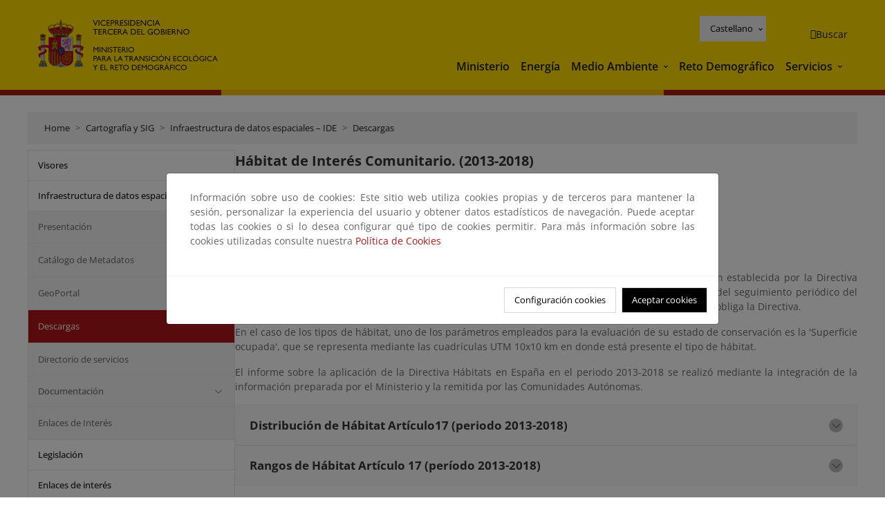

--- FILE ---
content_type: text/html; charset=UTF-8
request_url: https://www.miteco.gob.es/es/cartografia-y-sig/ide/descargas/biodiversidad/habitat-art17-2013_2018.html
body_size: 70415
content:

<!DOCTYPE HTML>
<html lang="es">
    <head>
    <meta charset="UTF-8"/>
    <title>Hábitat de Interés Comunitario. (2013-2018)</title>
    <script defer="defer" type="text/javascript" src="https://rum.hlx.page/.rum/@adobe/helix-rum-js@%5E2/dist/rum-standalone.js" data-routing="ams=Ministerio Para La Transicion Ecologica"></script>
<script type="application/ld+json">
        {
            "@context" : "https://schema.org",
            "@type" : "WebSite",
            "name" : "Ministerio para la Transición Ecológica y el Reto Demográfico",
            "url" : "https://www.miteco.gob.es"
        }
    </script>
	<meta name="title" content="Hábitat de Interés Comunitario. (2013-2018)"/>
    
    
    <meta name="template" content="generic-page"/>
    <meta name="viewport" content="width=device-width, initial-scale=1"/>
    
    <meta property="og:image" content="https://www.miteco.gob.es/content/dam/miteco/miteco_logo.png"/>
    <meta name="twitter:image" content="https://www.miteco.gob.es/content/dam/miteco/miteco_logo.png"/>
    <meta name="twitter:card" content="summary"/>
    <meta property="og:title" content="Hábitat de Interés Comunitario. (2013-2018)"/>
    <meta property="og:site_name" content="Ministerio para la Transición Ecológica y el Reto Demográfico"/>
    <meta name="twitter:title" content="Hábitat de Interés Comunitario. (2013-2018)"/>
    <meta name="twitter:site" content="@mitecogob"/>
    <meta property="og:url" content="https://www.miteco.gob.es/es/cartografia-y-sig/ide/descargas/biodiversidad/habitat-art17-2013_2018.html"/>
	
	<script type="application/ld+json">
		{}
	</script>
	
		<link rel="alternate" hreflang="es" href="https://www.miteco.gob.es/es/cartografia-y-sig/ide/descargas/biodiversidad/habitat-art17-2013_2018.html"/>
	
		<link rel="alternate" hreflang="ca" href="https://www.miteco.gob.es/ca/cartografia-y-sig/ide/descargas/biodiversidad/habitat-art17-2013_2018.html"/>
	
		<link rel="alternate" hreflang="gl" href="https://www.miteco.gob.es/gl/cartografia-y-sig/ide/descargas/biodiversidad/habitat-art17-2013_2018.html"/>
	
		<link rel="alternate" hreflang="eu" href="https://www.miteco.gob.es/eu/cartografia-y-sig/ide/descargas/biodiversidad/habitat-art17-2013_2018.html"/>
	
		<link rel="alternate" hreflang="va" href="https://www.miteco.gob.es/va/cartografia-y-sig/ide/descargas/biodiversidad/habitat-art17-2013_2018.html"/>
	
		<link rel="alternate" hreflang="en" href="https://www.miteco.gob.es/en/cartografia-y-sig/ide/descargas/biodiversidad/habitat-art17-2013_2018.html"/>
	
		<link rel="alternate" hreflang="fr" href="https://www.miteco.gob.es/fr/cartografia-y-sig/ide/descargas/biodiversidad/habitat-art17-2013_2018.html"/>
	
		<link rel="alternate" hreflang="x-default" href="https://www.miteco.gob.es/es/cartografia-y-sig/ide/descargas/biodiversidad/habitat-art17-2013_2018.html"/>
	
    <meta property="og:description" content="Hábitat de Interés Comunitario. (2013-2018)"/>
    <meta name="twitter:description" content="Hábitat de Interés Comunitario. (2013-2018)"/>

    
    
<link rel="canonical" href="https://www.miteco.gob.es/es/cartografia-y-sig/ide/descargas/biodiversidad/habitat-art17-2013_2018.html"/>


    

	<link rel="apple-touch-icon-precomposed" sizes="57x57" href="/etc.clientlibs/miteco/clientlibs/clientlib-site/resources/images/favicons/apple-touch-icon-57x57.png"/>
	<link rel="apple-touch-icon-precomposed" sizes="114x114" href="/etc.clientlibs/miteco/clientlibs/clientlib-site/resources/images/favicons/apple-touch-icon-114x114.png"/>
	<link rel="apple-touch-icon-precomposed" sizes="72x72" href="/etc.clientlibs/miteco/clientlibs/clientlib-site/resources/images/favicons/apple-touch-icon-72x72.png"/>
	<link rel="apple-touch-icon-precomposed" sizes="144x144" href="/etc.clientlibs/miteco/clientlibs/clientlib-site/resources/images/favicons/apple-touch-icon-144x144.png"/>
	<link rel="apple-touch-icon-precomposed" sizes="60x60" href="/etc.clientlibs/miteco/clientlibs/clientlib-site/resources/images/favicons/apple-touch-icon-60x60.png"/>
	<link rel="apple-touch-icon-precomposed" sizes="120x120" href="/etc.clientlibs/miteco/clientlibs/clientlib-site/resources/images/favicons/apple-touch-icon-120x120.png"/>
	<link rel="apple-touch-icon-precomposed" sizes="76x76" href="/etc.clientlibs/miteco/clientlibs/clientlib-site/resources/images/favicons/apple-touch-icon-76x76.png"/>
	<link rel="apple-touch-icon-precomposed" sizes="152x152" href="/etc.clientlibs/miteco/clientlibs/clientlib-site/resources/images/favicons/apple-touch-icon-152x152.png"/>
	<link rel="icon" type="image/png" href="/etc.clientlibs/miteco/clientlibs/clientlib-site/resources/images/favicons/favicon-196x196.png" sizes="196x196"/>
	<link rel="icon" type="image/png" href="/etc.clientlibs/miteco/clientlibs/clientlib-site/resources/images/favicons/favicon-96x96.png" sizes="96x96"/>
	<link rel="icon" type="image/png" href="/etc.clientlibs/miteco/clientlibs/clientlib-site/resources/images/favicons/favicon-32x32.png" sizes="32x32"/>
	<link rel="icon" type="image/png" href="/etc.clientlibs/miteco/clientlibs/clientlib-site/resources/images/favicons/favicon-16x16.png" sizes="16x16"/>
	<link rel="icon" type="image/png" href="/etc.clientlibs/miteco/clientlibs/clientlib-site/resources/images/favicons/favicon-128.png" sizes="128x128"/>
	<meta name="application-name" content="Ministerio para la Transición Ecológica y el Reto Demográfico"/>
	<meta name="msapplication-TileColor" content="#FFDB00"/>
	<meta name="msapplication-TileImage" content="/etc.clientlibs/miteco/clientlibs/clientlib-site/resources/images/favicons/mstile-144x144.png"/>
	<meta name="msapplication-square70x70logo" content="/etc.clientlibs/miteco/clientlibs/clientlib-site/resources/images/favicons/mstile-70x70.png"/>
	<meta name="msapplication-square150x150logo" content="/etc.clientlibs/miteco/clientlibs/clientlib-site/resources/images/favicons/mstile-150x150.png"/>
	<meta name="msapplication-wide310x150logo" content="/etc.clientlibs/miteco/clientlibs/clientlib-site/resources/images/favicons/mstile-310x150.png"/>
	<meta name="msapplication-square310x310logo" content="/etc.clientlibs/miteco/clientlibs/clientlib-site/resources/images/favicons/mstile-310x310.png"/>





	
    <link rel="stylesheet" href="/etc.clientlibs/miteco/clientlibs/clientlib-base.min.css" type="text/css">








    
    
    

    

    


        <script type="text/javascript" src="//assets.adobedtm.com/0b30a60c973e/f690662d2564/launch-962e3e280c9b.min.js"></script>


    
    <script src="/etc.clientlibs/miteco/clientlibs/clientlib-dependencies.min.js"></script>


    
    <link rel="stylesheet" href="/etc.clientlibs/miteco/clientlibs/clientlib-dependencies.min.css" type="text/css">
<link rel="stylesheet" href="/etc.clientlibs/miterd/clientlibs/clientlib-dependencies.min.css" type="text/css">
<link rel="stylesheet" href="/etc.clientlibs/miterd/clientlibs/clientlib-site.min.css" type="text/css">
<link rel="stylesheet" href="/etc.clientlibs/miteco/clientlibs/clientlib-site.min.css" type="text/css">


    
    
    <script async src="/etc.clientlibs/core/wcm/components/commons/datalayer/v1/clientlibs/core.wcm.components.commons.datalayer.v1.min.js"></script>



    
    
</head>
    <body class="page basicpage" id="page-b4dea2e838" data-cmp-data-layer-enabled>
        <script>
          window.adobeDataLayer = window.adobeDataLayer || [];
          adobeDataLayer.push({
              page: JSON.parse("{\x22page\u002Db4dea2e838\x22:{\x22@type\x22:\x22miteco\/components\/page\x22,\x22repo:modifyDate\x22:\x222023\u002D10\u002D25T09:21:39Z\x22,\x22dc:title\x22:\x22Hábitat de Interés Comunitario. (2013\u002D2018)\x22,\x22xdm:template\x22:\x22\/conf\/miteco\/settings\/wcm\/templates\/generic\u002Dpage\x22,\x22xdm:language\x22:\x22es\x22,\x22xdm:tags\x22:[],\x22repo:path\x22:\x22\/content\/miteco\/es\/es\/cartografia\u002Dy\u002Dsig\/ide\/descargas\/biodiversidad\/habitat\u002Dart17\u002D2013_2018.html\x22}}"),
              event:'cmp:show',
              eventInfo: {
                  path: 'page.page\u002Db4dea2e838'
              }
          });
        </script>
        
        
            




            
<div class="root container responsivegrid">

    
    <div id="container-0a7e5789e5" class="cmp-container">
        


<div class="aem-Grid aem-Grid--12 aem-Grid--default--12 ">
    
    <header class="experiencefragment aem-GridColumn aem-GridColumn--default--12"><div class="cmp-experiencefragment cmp-experiencefragment--header">

    



<div class="xf-content-height">
    

    
    <div id="container-63ddc459d1" class="cmp-container">
        


<div class="aem-Grid aem-Grid--12 aem-Grid--default--12 ">
    
    <div class="header-container container responsivegrid aem-GridColumn aem-GridColumn--default--12"><div class="header">
	<div class="main-header sticky mb-1 mb-md-2">
		<a class="link-skip" href="#container-wrapper">Skip to content</a>
		<div class="bt-container-xl content">
			<section class="header--main-left">
				<div class="image"><div data-cmp-is="image" data-cmp-src="/content/experience-fragments/miteco/language-masters/es/site/header/master-es/_jcr_content/root/header_container/logoImage.coreimg{.width}.svg/1764659487766/header-logo.svg" data-asset-id="d30cd64a-601d-4012-bf98-a1896d0ea9da" id="image-da23557576" data-cmp-data-layer="{&#34;image-da23557576&#34;:{&#34;@type&#34;:&#34;miterd/components/image&#34;,&#34;repo:modifyDate&#34;:&#34;2025-12-02T07:11:27Z&#34;,&#34;dc:title&#34;:&#34;Ministerio para la Transición Ecológica y el Reto Demográfico&#34;,&#34;xdm:linkURL&#34;:&#34;/es.html&#34;,&#34;image&#34;:{&#34;repo:id&#34;:&#34;d30cd64a-601d-4012-bf98-a1896d0ea9da&#34;,&#34;repo:modifyDate&#34;:&#34;2025-08-26T11:18:55Z&#34;,&#34;@type&#34;:&#34;image/svg+xml&#34;,&#34;repo:path&#34;:&#34;/content/dam/miterd/header/header_logo.svg&#34;}}}" data-cmp-hook-image="imageV3" class="cmp-image" itemscope itemtype="http://schema.org/ImageObject">
	<div class="image__wrapper">
		<button class="image__btn-zoom" title="Zoom"></button>
		<a class="cmp-image__link" href="https://www.miteco.gob.es/es.html" target="_self" title="Ministerio para la Transición Ecológica y el Reto Demográfico">
				<img src="/content/experience-fragments/miteco/language-masters/es/site/header/master-es/_jcr_content/root/header_container/logoImage.coreimg.svg/1764659487766/header-logo.svg" loading="lazy" class="cmp-image__image" itemprop="contentUrl" alt="Ministerio para la Transición Ecológica y el Reto Demográfico" title="Ministerio para la Transición Ecológica y el Reto Demográfico"/>
		</a>
		
		<meta itemprop="caption" content="Ministerio para la Transición Ecológica y el Reto Demográfico"/>
	</div>
</div>

    

</div>

				<div class="image">

    

</div>

			</section>
			<section class="header--main-right">
				<div class="header__navigation">
					<div class="header-right--top">
						<div class="languagenavigation">
	<div data-cmp-data-layer="{&#34;languagenavigation-e2f0c234b1&#34;:{&#34;@type&#34;:&#34;core/wcm/components/languagenavigation/v2/languagenavigation&#34;,&#34;repo:modifyDate&#34;:&#34;2025-12-02T07:11:27Z&#34;}}" id="languagenavigation-e2f0c234b1" class="dropdown">
	<button class="btn btn-secondary dropdown-toggle" type="button" id="dropdownMenuButton1" data-bs-toggle="dropdown" aria-expanded="false">
		Castellano
	</button>
	<ul class="dropdown-menu" aria-labelledby="dropdownMenuButton1">
		
    <li>
        
    <a href="#" target="_self" hreflang="es" lang="es" rel="alternate" class="dropdown-item">
        
			
				Castellano
			
        
			
        
			
        
			
        
			
        
			
        
			
        
    </a>

        
    </li>

	
		
    <li>
        
    <a href="#" target="_self" hreflang="ca" lang="ca" rel="alternate" class="dropdown-item">
        
			
        
			
				Català
			
        
			
        
			
        
			
        
			
        
			
        
    </a>

        
    </li>

	
		
    <li>
        
    <a href="#" target="_self" hreflang="gl" lang="gl" rel="alternate" class="dropdown-item">
        
			
        
			
        
			
				Galego
			
        
			
        
			
        
			
        
			
        
    </a>

        
    </li>

	
		
    <li>
        
    <a href="#" target="_self" hreflang="eu" lang="eu" rel="alternate" class="dropdown-item">
        
			
        
			
        
			
        
			
				Euskera
			
        
			
        
			
        
			
        
    </a>

        
    </li>

	
		
    <li>
        
    <a href="#" target="_self" hreflang="ca" lang="ca" rel="alternate" class="dropdown-item">
        
			
        
			
        
			
        
			
        
			
				Valencià
			
        
			
        
			
        
    </a>

        
    </li>

	
		
    <li>
        
    <a href="#" target="_self" hreflang="en" lang="en" rel="alternate" class="dropdown-item">
        
			
        
			
        
			
        
			
        
			
        
			
				English
			
        
			
        
    </a>

        
    </li>

	
		
    <li>
        
    <a href="#" target="_self" hreflang="fr" lang="fr" rel="alternate" class="dropdown-item">
        
			
        
			
        
			
        
			
        
			
        
			
        
			
				Français
			
        
    </a>

        
    </li>

	</ul>
</div>
	
    



	
    <script async src="/etc.clientlibs/miterd/clientlibs/clientlib-language-navigation.min.js"></script>



</div>

						<div class="button button--right-icon__header-search"><div class="button button--right-icon button--right-icon__header-search">
	
    

	<a id="button-8a31896853" class="cmp-button" aria-label="Buscar" data-cmp-clickable data-cmp-data-layer="{&#34;button-8a31896853&#34;:{&#34;@type&#34;:&#34;miterd/components/button&#34;,&#34;repo:modifyDate&#34;:&#34;2025-12-02T07:11:28Z&#34;,&#34;dc:title&#34;:&#34;Buscar&#34;,&#34;xdm:linkURL&#34;:&#34;/es/buscador.html&#34;}}" href="/es/buscador.html">
		
    <i class="ficon-search" aria-hidden="true"></i>

		<span class="cmp-button__text">Buscar</span>
	</a>

</div>
</div>
					</div>
					<div><div class="header-menu">
	
    

    <nav class="navbar navbar-expand-xl ">
        <div class="container-fluid">
            <button class="navbar-toggler collapsed" type="button" data-bs-toggle="collapse" data-bs-target="#navbarSupportedContent" aria-controls="navbarSupportedContent" aria-expanded="false" aria-label="Toggle navigation">
                <div class="icon-menu">
                    <span></span>
                    <span></span>
                    <span></span>
                </div>
                <span class="menu-label">Menú</span>
                <span class="close-label">Cerrar</span>
            </button>
            <div class="collapse navbar-collapse" id="navbarSupportedContent">
                <ul class="navbar-nav me-auto mb-2 mb-lg-0">
                    <li class="nav-item ">
                        <a href="https://www.miteco.gob.es/es/ministerio.html" target="_self" class="nav-link">
                            Ministerio
                        </a>
						
                        
                        
                    </li>
                
                    <li class="nav-item ">
                        <a href="https://www.miteco.gob.es/es/energia.html" target="_self" class="nav-link">
                            Energía
                        </a>
						
                        
                        
                    </li>
                
                    <li class="nav-item dropdown">
                        
						<a href="https://www.miteco.gob.es/es.html" class="nav-link">
							Medio Ambiente
						</a>
                        <a class="nav-link dropdown-toggle nav-link__arrow" href="#" id="navbarDropdown2" role="button" data-bs-toggle="dropdown" aria-expanded="false" title="Medio Ambiente">
                            <span class="sr-only">Medio Ambiente</span>
                        </a>
                        <ul class="dropdown-menu" aria-labelledby="navbarDropdown2">
                            <li>
                                <a class="dropdown-item" href="https://www.miteco.gob.es/es/agua/temas.html" target="_self">
                                    Agua
                                </a>
                            </li>
<li>
                                <a class="dropdown-item" href="https://www.miteco.gob.es/es/cambio-climatico/temas.html" target="_self">
                                    Cambio Climático
                                </a>
                            </li>
<li>
                                <a class="dropdown-item" href="https://www.miteco.gob.es/es/costas/temas.html" target="_self">
                                    Costas y medio marino
                                </a>
                            </li>
<li>
                                <a class="dropdown-item" href="https://www.miteco.gob.es/es/biodiversidad/temas.html" target="_self">
                                    Biodiversidad y Bosques
                                </a>
                            </li>
<li>
                                <a class="dropdown-item" href="https://www.miteco.gob.es/es/calidad-y-evaluacion-ambiental/temas.html" target="_self">
                                    Calidad y Evaluación Ambiental
                                </a>
                            </li>

                        </ul>
                    </li>
                
                    <li class="nav-item ">
                        <a href="https://www.miteco.gob.es/es/reto-demografico.html" target="_self" class="nav-link">
                            Reto Demográfico
                        </a>
						
                        
                        
                    </li>
                
                    <li class="nav-item dropdown">
                        
						<a class="nav-link">
							Servicios
						</a>
                        <a class="nav-link dropdown-toggle nav-link__arrow" href="#" id="navbarDropdown4" role="button" data-bs-toggle="dropdown" aria-expanded="false" title="Servicios">
                            <span class="sr-only">Servicios</span>
                        </a>
                        <ul class="dropdown-menu" aria-labelledby="navbarDropdown4">
                            <li>
                                <a class="dropdown-item" href="https://sede.miteco.gob.es/" target="_blank">
                                    Sede electrónica
                                </a>
                            </li>
<li>
                                <a class="dropdown-item" href="https://www.miteco.gob.es/es/ministerio/atencion-a-la-ciudadania.html" target="_self">
                                    Atención a la ciudadanía
                                </a>
                            </li>
<li>
                                <a class="dropdown-item" href="https://www.miteco.gob.es/es/cartografia-y-sig.html" target="_self">
                                    Cartografía y SIG
                                </a>
                            </li>
<li>
                                <a class="dropdown-item" href="https://www.datosabiertos.miteco.gob.es/es.html" target="_self">
                                    Datos Abiertos
                                </a>
                            </li>
<li>
                                <a class="dropdown-item" href="https://www.miteco.gob.es/es/ministerio/empleo-publico.html" target="_self">
                                    Empleo Público
                                </a>
                            </li>
<li>
                                <a class="dropdown-item" href="https://www.miteco.gob.es/es/ministerio/servicios/estadisticas.html" target="_blank">
                                    Estadísticas
                                </a>
                            </li>
<li>
                                <a class="dropdown-item" href="https://www.miteco.gob.es/es/ministerio/servicios/participacion-publica.html" target="_self">
                                    Participación Pública
                                </a>
                            </li>

                        </ul>
                    </li>
                </ul>
            </div>
        </div>
    </nav>

</div>
</div>
				</div>
			</section>
		</div>
	</div>
</div>
</div>

    
</div>

    </div>

    

</div></div>

    

</header>
<main class="container responsivegrid aem-GridColumn aem-GridColumn--default--12">

    
    <div id="container-wrapper" class="cmp-container">
        


<div class="aem-Grid aem-Grid--12 aem-Grid--tablet--12 aem-Grid--default--12 aem-Grid--phone--12 aem-Grid--sm--12 aem-Grid--lg--12 ">
    
    <div class="subheader aem-GridColumn aem-GridColumn--default--12">
	
    

	

</div>
<div class="action-bar breadcrumb aem-GridColumn--lg--12 aem-GridColumn--sm--none aem-GridColumn--default--none aem-GridColumn--offset--phone--0 aem-GridColumn--offset--default--0 aem-GridColumn--offset--lg--0 aem-GridColumn--lg--none aem-GridColumn--tablet--12 aem-GridColumn--offset--tablet--0 aem-GridColumn--phone--none aem-GridColumn--phone--12 aem-GridColumn--offset--sm--0 aem-GridColumn--tablet--none aem-GridColumn aem-GridColumn--sm--12 aem-GridColumn--default--12">
	
    

	<div class="action-bar">
		<div class="action-bar__wrapper mb-8">
			<breadcrumb>
				<nav style="--bs-breadcrumb-divider: '>';" aria-label="breadcrumb">
					<ol class="breadcrumb">
						<li class="breadcrumb-item ">
							<a href="/es.html">Home</a>
							<meta itemprop="position" content="1"/>
						</li>
					
						<li class="breadcrumb-item ">
							<a href="/es/cartografia-y-sig.html">Cartografía y SIG</a>
							<meta itemprop="position" content="2"/>
						</li>
					
						<li class="breadcrumb-item ">
							<a href="/es/cartografia-y-sig/ide.html">Infraestructura de datos espaciales – IDE</a>
							<meta itemprop="position" content="3"/>
						</li>
					
						<li class="breadcrumb-item ">
							<a href="/es/cartografia-y-sig/ide/descargas.html">Descargas</a>
							<meta itemprop="position" content="4"/>
						</li>
					</ol>
				</nav>
			</breadcrumb>
		</div>
	</div>
</div>
<div class="container responsivegrid aem-GridColumn--sm--none aem-GridColumn--default--none aem-GridColumn--tablet--3 aem-GridColumn--offset--phone--0 aem-GridColumn--offset--default--0 aem-GridColumn--lg--3 aem-GridColumn--offset--lg--0 aem-GridColumn--lg--none aem-GridColumn--offset--tablet--0 aem-GridColumn--phone--none aem-GridColumn--phone--12 aem-GridColumn--offset--sm--0 aem-GridColumn--tablet--none aem-GridColumn aem-GridColumn--sm--12 aem-GridColumn--default--3">

    
    
    
    <div id="container-400e971e46" class="cmp-container">
        
        <div class="menu navigation">
	
    

	<div class="menu-bar">
		<div class="menu-bar__wrapper">
			<button class="btn btn--red" id="btnNavigation">
				<i class="fas fa-chevron-right me-8">Navegación</i>
			</button>
			<div class="accordion d-none d-md-block" id="menuBar">
				
					
					
					
					
					
					
    
    
    <div class="accordion-item ">
        
        <div class="accordion-header">
            <a href="https://www.miteco.gob.es/es/cartografia-y-sig/visores.html" class="accordion-link ">
                Visores
            </a>
        </div>
		
		
    </div>

				
					
					
					
					
					
					
    
    
    <div class="accordion-item ">
        
        
		
		
			<div id="heading_1768566328976" class="accordion-header">
				<div class="accordion-button">
					<a href="https://www.miteco.gob.es/es/cartografia-y-sig/ide.html" class="accordion-header__link">
						Infraestructura de datos espaciales – IDE
					</a>
					<button class="accordion-button__icon " type="button" data-bs-toggle="collapse" data-bs-target="#ide_1768566328976" aria-expanded="true" aria-controls="ide_1768566328976" aria-labelledby="heading_1768566328976">
					</button>
				</div>
			</div>
			<div id="ide_1768566328976" class="accordion-collapse collapse show" data-bs-parent="#menuBar">
				<div class="accordion-body">
					<ul class="accordion-body__list">
						<li class="accordion-body__list-item">
							
							<a href="https://www.miteco.gob.es/es/cartografia-y-sig/ide/presentacion.html">
								Presentación
							</a>
							
							
						</li>
<li class="accordion-body__list-item">
							
							<a href="https://www.miteco.gob.es/es/cartografia-y-sig/ide/catalogo_metadatos.html">
								Catálogo de Metadatos
							</a>
							
							
						</li>
<li class="accordion-body__list-item">
							
							<a href="https://www.miteco.gob.es/es/cartografia-y-sig/ide/geoportal.html">
								GeoPortal
							</a>
							
							
						</li>
<li class="accordion-body__list-item">
							
							<a href="https://www.miteco.gob.es/es/cartografia-y-sig/ide/descargas.html" class="selected">
								Descargas
							</a>
							
							
						</li>
<li class="accordion-body__list-item">
							
							<a href="https://www.miteco.gob.es/es/cartografia-y-sig/ide/directorio_datos_servicios.html">
								Directorio de servicios
							</a>
							
							
						</li>
<li class="accordion-body__list-item">
							
							
							
							<div class="accordion-item">
								<div class="accordion-header" id="internalHeading5__1768566328976">
									<div class="accordion-button collapsed">
										<a href="https://www.miteco.gob.es/es/cartografia-y-sig/ide/documentacion.html" class="accordion-header__link ">
											Documentación
										</a>
										<button class="accordion-button__icon collapsed" type="button" data-bs-toggle="collapse" data-bs-target="#documentacion_1768566328976" aria-expanded="false" aria-controls="documentacion_1768566328976" aria-labelledby="internalHeading5__1768566328976">
										</button>
									</div>
								</div>
								<div id="documentacion_1768566328976" class="accordion-collapse collapse " aria-labelledby="internalHeading5__1768566328976" data-bs-parent="#internalHeading5__1768566328976">
									<div class="accordion-body">
										<ul class="accordion-body__list">
											
											<li class="accordion-body__list-item">
												<a href="https://www.miteco.gob.es/es/cartografia-y-sig/ide/documentacion/referencias.html">
													Referencias
												</a>
											</li>

										</ul>
									</div>
								</div>
							</div>
						</li>
<li class="accordion-body__list-item">
							
							<a href="https://www.miteco.gob.es/es/cartografia-y-sig/ide/enlace_interes.html">
								Enlaces de Interés
							</a>
							
							
						</li>

					</ul>
				</div>
			</div>
		
    </div>

				
					
					
					
					
					
					
    
    
    <div class="accordion-item ">
        
        <div class="accordion-header">
            <a href="https://www.miteco.gob.es/es/cartografia-y-sig/legislacion.html" class="accordion-link ">
                Legislación
            </a>
        </div>
		
		
    </div>

				
					
					
					
					
					
					
    
    
    <div class="accordion-item ">
        
        <div class="accordion-header">
            <a href="https://www.miteco.gob.es/es/cartografia-y-sig/enlaces-interes.html" class="accordion-link ">
                Enlaces de interés
            </a>
        </div>
		
		
    </div>

				
					
					
					
					
					
					
    
    
    <div class="accordion-item ">
        
        <div class="accordion-header">
            <a href="https://www.miteco.gob.es/es/cartografia-y-sig/publicaciones.html" class="accordion-link ">
                Publicaciones y documentación
            </a>
        </div>
		
		
    </div>

				
			</div>
		</div>
	</div>

</div>

        
    </div>

</div>
<div class="container responsivegrid aem-GridColumn--sm--none aem-GridColumn--default--none aem-GridColumn--lg--9 aem-GridColumn--offset--phone--0 aem-GridColumn--offset--default--0 aem-GridColumn--offset--lg--0 aem-GridColumn--lg--none aem-GridColumn--offset--tablet--0 aem-GridColumn--phone--none aem-GridColumn--phone--12 aem-GridColumn--offset--sm--0 aem-GridColumn--tablet--none aem-GridColumn--default--9 aem-GridColumn aem-GridColumn--tablet--9 aem-GridColumn--sm--12">

    
    <div id="container-274fd12757" class="cmp-container">
        


<div class="aem-Grid aem-Grid--9 aem-Grid--tablet--9 aem-Grid--default--9 aem-Grid--phone--12 aem-Grid--sm--12 aem-Grid--lg--9 ">
    
    <div class="title aem-GridColumn--phone--12 aem-GridColumn--default--9 aem-GridColumn aem-GridColumn--tablet--9 aem-GridColumn--sm--12 aem-GridColumn--lg--9"><div data-cmp-data-layer="{&#34;title-2f846cc7df&#34;:{&#34;@type&#34;:&#34;core/wcm/components/title/v3/title&#34;,&#34;repo:modifyDate&#34;:&#34;2022-11-02T15:00:04Z&#34;,&#34;dc:title&#34;:&#34;Hábitat de Interés Comunitario. (2013-2018)&#34;}}" id="habitat-de-interes-comunitario_-_2013-2018_" class="cmp-title">
    <h1 class="cmp-title__text">Hábitat de Interés Comunitario. (2013-2018)</h1>
</div>

    
</div>
<div class="container responsivegrid aem-GridColumn--phone--12 aem-GridColumn--default--9 aem-GridColumn aem-GridColumn--tablet--9 aem-GridColumn--sm--12 aem-GridColumn--lg--9">

    
    
    
    <div id="container-b0a5bf3c49" class="cmp-container">
        
        <div class="image"><div data-cmp-is="image" data-cmp-src="/es/cartografia-y-sig/ide/descargas/biodiversidad/habitat-art17-2013_2018/_jcr_content/root/container/container-main/container-banner/image_sig.coreimg{.width}.gif/1680182025320/habitat-ue-tcm7-26183-tcm30-382505.gif" data-asset-id="a48934fb-28de-4ef7-9939-76216bc121a9" id="image-0e7554ea09" data-cmp-data-layer="{&#34;image-0e7554ea09&#34;:{&#34;@type&#34;:&#34;miterd/components/image&#34;,&#34;image&#34;:{&#34;repo:id&#34;:&#34;a48934fb-28de-4ef7-9939-76216bc121a9&#34;,&#34;repo:modifyDate&#34;:&#34;2023-03-30T13:13:45Z&#34;,&#34;@type&#34;:&#34;image/gif&#34;,&#34;repo:path&#34;:&#34;/content/dam/miteco/es/cartografia-y-sig/ide/descargas/habitat_ue_tcm7-26183_tcm30-382505.gif&#34;}}}" data-cmp-hook-image="imageV3" class="cmp-image" itemscope itemtype="http://schema.org/ImageObject">
	<div class="image__wrapper">
		<button class="image__btn-zoom" title="Zoom"></button>
		
				<img src="/es/cartografia-y-sig/ide/descargas/biodiversidad/habitat-art17-2013_2018/_jcr_content/root/container/container-main/container-banner/image_sig.coreimg.gif/1680182025320/habitat-ue-tcm7-26183-tcm30-382505.gif" loading="lazy" class="cmp-image__image" itemprop="contentUrl" width="130" height="86" alt="Hábitat de Interés Comunitario. (2007-2012)"/>
		
		
		
	</div>
</div>

    

</div>
<div class="text">
<div data-cmp-data-layer="{&#34;text-c71f0c3a40&#34;:{&#34;@type&#34;:&#34;miterd/components/text&#34;,&#34;xdm:text&#34;:&#34;\n            &lt;p>La cartografía de distribución de los tipos de hábitat de interés comunitario responde a la obligación establecida por la Directiva 92/43/CE (Directiva Hábitats) de evaluar cada seis años los progresos en su aplicación, sobre la base del seguimiento periódico del estado de conservación de los tipos de hábitat y las especies de interés comunitario al que igualmente obliga la Directiva.&lt;/p>\n&lt;p>En el caso de los tipos de hábitat, uno de los parámetros empleados para la evaluación de su estado de conservación es la &#39;Superficie ocupada&#39;, que se representa mediante las cuadrículas UTM 10x10 km en donde está presente el tipo de hábitat.&lt;/p>\n&lt;p>El informe sobre la aplicación de la Directiva Hábitats en España en el periodo 2013-2018 se realizó mediante la integración de la información preparada por el Ministerio y la remitida por las Comunidades Autónomas.&lt;/p>&#34;}}" id="text-c71f0c3a40" class="cmp-text">
    
            <p>La cartografía de distribución de los tipos de hábitat de interés comunitario responde a la obligación establecida por la Directiva 92/43/CE (Directiva Hábitats) de evaluar cada seis años los progresos en su aplicación, sobre la base del seguimiento periódico del estado de conservación de los tipos de hábitat y las especies de interés comunitario al que igualmente obliga la Directiva.</p>
<p>En el caso de los tipos de hábitat, uno de los parámetros empleados para la evaluación de su estado de conservación es la 'Superficie ocupada', que se representa mediante las cuadrículas UTM 10x10 km en donde está presente el tipo de hábitat.</p>
<p>El informe sobre la aplicación de la Directiva Hábitats en España en el periodo 2013-2018 se realizó mediante la integración de la información preparada por el Ministerio y la remitida por las Comunidades Autónomas.</p>
</div>

    

</div>
<div class="accordion panelcontainer"><div id="accordion-ff000038cc" class="cmp-accordion" data-cmp-is="accordion" data-cmp-data-layer="{&#34;accordion-ff000038cc&#34;:{&#34;shownItems&#34;:[],&#34;@type&#34;:&#34;miterd/components/accordion&#34;}}" data-placeholder-text="false">
    <div class="cmp-accordion__item" data-cmp-hook-accordion="item" data-cmp-data-layer="{&#34;accordion-ff000038cc-item-4332d03218&#34;:{&#34;@type&#34;:&#34;miterd/components/accordion/item&#34;,&#34;dc:title&#34;:&#34;Distribución de Hábitat Artículo17 (periodo 2013-2018)&#34;}}" id="accordion-ff000038cc-item-4332d03218">
        <div class="cmp-accordion__header">
            <button id="accordion-ff000038cc-item-4332d03218-button" class="cmp-accordion__button" type="button" aria-controls="accordion-ff000038cc-item-4332d03218-panel" data-cmp-hook-accordion="button">
                <span class="cmp-accordion__title">Distribución de Hábitat Artículo17 (periodo 2013-2018)</span>
                <span class="cmp-accordion__icon"></span>
            </button>
        </div>
        <div data-cmp-hook-accordion="panel" id="accordion-ff000038cc-item-4332d03218-panel" class="cmp-accordion__panel cmp-accordion__panel--hidden" role="region" aria-labelledby="accordion-ff000038cc-item-4332d03218-button"><div class="container responsivegrid">

    
    
    
    <div id="container-4332d03218" class="cmp-container">
        
        <div class="sig-download">
    
    

    
        <div class="sig_download">
            
            <div class="sig_download__itemgroup">
                <div class="sig_download__title">
                    <p>Título</p>
                </div>
                <div class="sig_download__value">
                    <p>Distribución de Hábitat Artículo17 (periodo 2013-2018)</p>
                </div>
            </div>
            <div class="sig_download__itemgroup">
                <div class="sig_download__title">
                    <p>Suministro</p>
                </div>
                <div class="sig_download__value">
                    <ul>
                        <li><a href="https://www.mapama.gob.es/app/descargas/descargafichero.aspx?f=distribucion_habitat_utm_art17_2013_2018.zip" class="icon-link">Cartografía digital de Distribución de Hábitat Artículo 17 (período 2013-2018) (1,37 Mb)</a></li>
                    </ul>
<ul>
                        <li><a href="https://www.mapama.gob.es/app/descargas/descargafichero.aspx?f=gml_distribucionhabitatarticulo_17_periodo2013_2018.zip" class="icon-link">Archivo GML Inspire del Conjunto de Datos Espaciales &#34;Distribución de Hábitat Artículo 17 (período 2013-2018)&#34; (2,,01 MB)</a></li>
                    </ul>

                </div>
            </div>
            <div class="sig_download__itemgroup">
                <div class="sig_download__title">
                    <p>Otros documentos de interés</p>
                </div>
                <div class="sig_download__value">
                    <ul>
                        <li><a href="/content/dam/miteco/es/cartografia-y-sig/ide/descargas/lyr-habitatart17_tcm30-510710.zip" class="icon-link">Fichero Layer de ArcGIS (.lyr) de la Distribución de Hábitat Artículo17 (periodo 2013-2018)</a></li>
                    </ul>
                </div>
            </div>
            <div class="sig_download__itemgroup">
                <div class="sig_download__title">
                    <p>Condiciones</p>
                </div>
                <div class="sig_download__value">
                    <p>Esta información se puede usar de modo libre y gratuito siempre que se mencione al Ministerio para la Transición Ecológica y Reto Demográfico como autor y propietario de la información de la siguiente manera: Fuente: «© Ministerio para la Transición Ecológica y Reto Demográfico».</p>
                </div>
            </div>
            <div class="sig_download__itemgroup">
                <div class="sig_download__title">
                    <p>Ámbito</p>
                </div>
                <div class="sig_download__value">
                    <p>Nacional</p>
                </div>
            </div>
            <div class="sig_download__itemgroup">
                <div class="sig_download__title">
                    <p>Escala</p>
                </div>
                <div class="sig_download__value">
                    <p>1:50.000</p>
                </div>
            </div>
            <div class="sig_download__itemgroup">
                <div class="sig_download__title">
                    <p>Actualización</p>
                </div>
                <div class="sig_download__value">
                    <p>31/12/2018</p>
                </div>
            </div>
            <div class="sig_download__itemgroup">
                <div class="sig_download__title">
                    <p class="sig_download__titlegroup">Acceso al servicio</p>
                </div>
                <div class="sig_download__sublist">
                    <div><ul>
<li><a href="https://wms.mapama.gob.es/sig/Biodiversidad/HabitatArt17/2013-2018/wms.aspx?request=getcapabilities" target="_blank">https://wms.mapama.gob.es/sig/Biodiversidad/HabitatArt17/2013-2018/wms.aspx?</a></li>
</ul>
</div>
                </div>
            </div>
            
            <div class="sig_download__itemgroup">
                <div class="sig_download__title">
                    <p>Formato</p>
                </div>
                <div class="sig_download__value">
                    <p> Cartografía digital (.shp)</p>
                </div>
            </div>
            <div class="sig_download__itemgroup">
                <div class="sig_download__title">
                    <p>Otros enlaces de interés</p>
                </div>
                <div class="sig_download__value">
                    <p>
            <a class="ico link" href="https://sig.mapama.gob.es/bdn" target="_blank" title="Sistema de Información Geográfica del Banco de Datos de la Naturaleza (BDN)">Sistema de Información Geográfica del Banco de Datos de la Naturaleza (BDN)</a>, <a class="ico link" href="https://sig.mapama.gob.es/" title="Acceso GeoPortal del Ministerio">GeoPortal</a>, <a class="ico pdf" href="https://www.mapama.gob.es/ide/metadatos/index.html?srv=metadata.show&amp;uuid=c05ec925-9280-4dfd-8a17-818836e0ba59" target="_blank" title="Acceso al Metadato de la Distribución de Hábitat Artículo17 (periodo 2013-2018)">IDE-Catálogo de metadatos</a>, <a class="ico pdf" target="_blank" title="Acceso Fichas de estado de conservación de hábitat de interés comunitario" href="/content/dam/miteco/es/cartografia-y-sig/ide/descargas/art17_2007_2012_anexo_d_fichas_tcm30-207218.pdf">Anexo D: Fichas de estado de conservación de hábitat de interés comunitario</a> y <a class="ico pdf" href="https://sig.mapama.gob.es/Docs/PDFServiciosProd2/HabitatArt17_2013-2018.pdf" target="_blank" title="PDF de Información del Servicio de la Distribución de Hábitat Artículo17 (periodo 2013-2018)">Descripción del servicio.</a></p>
                </div>
            </div>
        </div>
    
</div>

        
    </div>

</div>
</div>
    </div>
<div class="cmp-accordion__item" data-cmp-hook-accordion="item" data-cmp-data-layer="{&#34;accordion-ff000038cc-item-139203d70a&#34;:{&#34;@type&#34;:&#34;miterd/components/accordion/item&#34;,&#34;dc:title&#34;:&#34;Rangos de Hábitat Artículo 17 (período 2013-2018)&#34;}}" id="accordion-ff000038cc-item-139203d70a">
        <div class="cmp-accordion__header">
            <button id="accordion-ff000038cc-item-139203d70a-button" class="cmp-accordion__button" type="button" aria-controls="accordion-ff000038cc-item-139203d70a-panel" data-cmp-hook-accordion="button">
                <span class="cmp-accordion__title">Rangos de Hábitat Artículo 17 (período 2013-2018)</span>
                <span class="cmp-accordion__icon"></span>
            </button>
        </div>
        <div data-cmp-hook-accordion="panel" id="accordion-ff000038cc-item-139203d70a-panel" class="cmp-accordion__panel cmp-accordion__panel--hidden" role="region" aria-labelledby="accordion-ff000038cc-item-139203d70a-button"><div class="container responsivegrid">

    
    
    
    <div id="container-139203d70a" class="cmp-container">
        
        <div class="sig-download">
    
    

    
        <div class="sig_download">
            
            <div class="sig_download__itemgroup">
                <div class="sig_download__title">
                    <p>Título</p>
                </div>
                <div class="sig_download__value">
                    <p>Rangos de Hábitat Artículo 17 (período 2013-2018)</p>
                </div>
            </div>
            <div class="sig_download__itemgroup">
                <div class="sig_download__title">
                    <p>Suministro</p>
                </div>
                <div class="sig_download__value">
                    <ul>
                        <li><a href="https://www.mapama.gob.es/app/descargas/descargafichero.aspx?f=rangos_habitat_art17_2013_2018.zip" class="icon-link">Cartografía digital de Rangos de Hábitat Artículo 17 (período 2013-2018) (14,9 Mb)</a></li>
                    </ul>
<ul>
                        <li><a href="https://www.mapama.gob.es/app/descargas/descargafichero.aspx?f=gml_rangoshabitatarticulo17_periodo2013_2018.zip" class="icon-link">Archivo GML Inspire del Conjunto de Datos Espaciales &#34;Rangos de Hábitat Artículo 17 (período 2013-2018)&#34; (8,,43 MB)</a></li>
                    </ul>

                </div>
            </div>
            <div class="sig_download__itemgroup">
                <div class="sig_download__title">
                    <p>Otros documentos de interés</p>
                </div>
                <div class="sig_download__value">
                    <ul>
                        <li><a href="/content/dam/miteco/es/cartografia-y-sig/ide/descargas/lyr-rangoshabitatart17_tcm30-517900.zip" class="icon-link">Fichero Layer de ArcGIS (.lyr) de los Rangos de Hábitat Artículo17 (periodo 2013-2018)</a></li>
                    </ul>
                </div>
            </div>
            <div class="sig_download__itemgroup">
                <div class="sig_download__title">
                    <p>Condiciones</p>
                </div>
                <div class="sig_download__value">
                    <p>Esta información se puede usar de modo libre y gratuito siempre que se mencione al Ministerio para la Transición Ecológica y Reto Demográfico como autor y propietario de la información de la siguiente manera: Fuente: «© Ministerio para la Transición Ecológica y Reto Demográfico».</p>
                </div>
            </div>
            <div class="sig_download__itemgroup">
                <div class="sig_download__title">
                    <p>Ámbito</p>
                </div>
                <div class="sig_download__value">
                    <p>Nacional</p>
                </div>
            </div>
            <div class="sig_download__itemgroup">
                <div class="sig_download__title">
                    <p>Escala</p>
                </div>
                <div class="sig_download__value">
                    <p>1:50.000</p>
                </div>
            </div>
            <div class="sig_download__itemgroup">
                <div class="sig_download__title">
                    <p>Actualización</p>
                </div>
                <div class="sig_download__value">
                    <p>31/12/2018</p>
                </div>
            </div>
            <div class="sig_download__itemgroup">
                <div class="sig_download__title">
                    <p class="sig_download__titlegroup">Acceso al servicio</p>
                </div>
                <div class="sig_download__sublist">
                    <div><ul>
<li><a href="https://wms.mapama.gob.es/sig/Biodiversidad/RangosHabitatArt17/2013-2018/wms.aspx?request=getcapabilities" target="_blank">https://wms.mapama.gob.es/sig/Biodiversidad/RangosHabitatArt17/2013-2018/wms.aspx?</a></li>
</ul>
</div>
                </div>
            </div>
            
            <div class="sig_download__itemgroup">
                <div class="sig_download__title">
                    <p>Formato</p>
                </div>
                <div class="sig_download__value">
                    <p> Cartografía digital (.shp)</p>
                </div>
            </div>
            <div class="sig_download__itemgroup">
                <div class="sig_download__title">
                    <p>Otros enlaces de interés</p>
                </div>
                <div class="sig_download__value">
                    <p>
            <a class="ico link" href="https://sig.mapama.gob.es/bdn" target="_blank" title="Sistema de Información Geográfica del Banco de Datos de la Naturaleza (BDN)">Sistema de Información Geográfica del Banco de Datos de la Naturaleza (BDN)</a>, <a class="ico link" href="https://sig.mapama.gob.es/" title="Acceso GeoPortal del Ministerio">GeoPortal</a>, <a class="ico pdf" href="https://www.mapama.gob.es/ide/metadatos/index.html?srv=metadata.show&amp;uuid=e64270b5-5226-45b4-8bdb-e7e07286c854" target="_blank" title="Acceso al Metadato de Rangos de Hábitat Artículo17 (periodo 2013-2018)">IDE-Catálogo de metadatos</a> y <a class="ico pdf" href="https://sig.mapama.gob.es/Docs/PDFServiciosProd2/RangosHabitatArt17_2013-2018.pdf" target="_blank" title="PDF de Información del Servicio de la Rangos de Hábitat Artículo17 (periodo 2013-2018)">Descripción del servicio.</a></p>
                </div>
            </div>
        </div>
    
</div>

        
    </div>

</div>
</div>
    </div>

    
</div>
</div>

        
    </div>

</div>
<div class="container responsivegrid aem-GridColumn--sm--none aem-GridColumn--default--none aem-GridColumn--offset--phone--0 aem-GridColumn--lg--7 aem-GridColumn--offset--default--0 aem-GridColumn--offset--lg--0 aem-GridColumn--lg--none aem-GridColumn--offset--tablet--0 aem-GridColumn--phone--none aem-GridColumn--phone--12 aem-GridColumn--offset--sm--0 aem-GridColumn--tablet--none aem-GridColumn aem-GridColumn--default--7 aem-GridColumn--sm--12 aem-GridColumn--tablet--7">

    
    <div id="container-69cf702127" class="cmp-container">
        


<div class="aem-Grid aem-Grid--7 aem-Grid--tablet--7 aem-Grid--default--7 aem-Grid--phone--12 aem-Grid--sm--12 aem-Grid--lg--7 ">
    
    
    
</div>

    </div>

    
</div>
<div class="container responsivegrid aem-GridColumn--lg--2 aem-GridColumn--sm--none aem-GridColumn--default--none aem-GridColumn--tablet--2 aem-GridColumn--offset--phone--0 aem-GridColumn--offset--default--0 aem-GridColumn--offset--lg--0 aem-GridColumn--lg--none aem-GridColumn--offset--tablet--0 aem-GridColumn--phone--none aem-GridColumn--phone--12 aem-GridColumn--offset--sm--0 aem-GridColumn--tablet--none aem-GridColumn aem-GridColumn--sm--12 aem-GridColumn--default--2">

    
    
    
    <div id="container-f204c988e5" class="cmp-container">
        
        
        
    </div>

</div>

    
</div>

    </div>

    
</div>
<div class="modal-container experiencefragment aem-GridColumn aem-GridColumn--default--12">
	
    

	
		<div class="modal fade" id="cookies" data-bs-backdrop="static" data-bs-keyboard="false" tabindex="-1" aria-labelledby="cookies" aria-hidden="true">
			<div class="modal-dialog modal-lg modal-dialog-centered">
				<div class="modal-content">
					<div class="modal-body text">
						

    



<div class="xf-content-height">
    

    
    <div id="container-d38b556aa7" class="cmp-container">
        


<div class="aem-Grid aem-Grid--12 aem-Grid--default--12 ">
    
    <div class="text aem-GridColumn aem-GridColumn--default--12">
<div data-cmp-data-layer="{&#34;text-c0ac119e1b&#34;:{&#34;@type&#34;:&#34;miterd/components/text&#34;,&#34;repo:modifyDate&#34;:&#34;2023-07-13T09:27:46Z&#34;,&#34;xdm:text&#34;:&#34;&lt;p>Información sobre uso de cookies: Este sitio web utiliza cookies propias y de terceros para mantener la sesión, personalizar la experiencia del usuario y obtener datos estadísticos de navegación. Puede aceptar todas las cookies o si lo desea configurar qué tipo de cookies permitir. Para más información sobre las cookies utilizadas consulte nuestra &lt;a data-bs-target=\&#34;#politica-de-cookies\&#34; data-bs-toggle=\&#34;modal\&#34; data-bs-dismiss=\&#34;modal\&#34;>Política de Cookies&lt;/a>&lt;/p>\r\n&#34;}}" id="text-c0ac119e1b" class="cmp-text">
    <p>Información sobre uso de cookies: Este sitio web utiliza cookies propias y de terceros para mantener la sesión, personalizar la experiencia del usuario y obtener datos estadísticos de navegación. Puede aceptar todas las cookies o si lo desea configurar qué tipo de cookies permitir. Para más información sobre las cookies utilizadas consulte nuestra <a data-bs-target="#politica-de-cookies" data-bs-toggle="modal" data-bs-dismiss="modal">Política de Cookies</a></p>

</div>

    

</div>

    
</div>

    </div>

    

</div>
					</div>
					<div class="modal-footer">
						<button type="button" class="btn btn--white" data-bs-dismiss="modal" data-bs-toggle="modal" data-bs-target="#configuracion-cookies">
							Configuración cookies
						</button>
					
						<button type="button" class="btn btn--black aceptar-cookies" data-bs-dismiss="modal">
							Aceptar cookies
						</button>
					</div>
				</div>
			</div>
		</div>
	

</div>
<div class="modal-container experiencefragment aem-GridColumn aem-GridColumn--default--12">
	
    

	
		<div class="modal fade" id="configuracion-cookies" data-bs-backdrop="static" data-bs-keyboard="false" tabindex="-1" aria-labelledby="configuracion-cookies" aria-hidden="true">
			<div class="modal-dialog modal-lg modal-dialog-centered">
				<div class="modal-content">
					<div class="modal-body text">
						

    



<div class="xf-content-height">
    

    
    <div id="container-df5af992cd" class="cmp-container">
        


<div class="aem-Grid aem-Grid--12 aem-Grid--default--12 ">
    
    <div class="text aem-GridColumn aem-GridColumn--default--12">
<div data-cmp-data-layer="{&#34;text-0addf4657a&#34;:{&#34;@type&#34;:&#34;miterd/components/text&#34;,&#34;repo:modifyDate&#34;:&#34;2023-07-13T09:27:54Z&#34;,&#34;xdm:text&#34;:&#34;&lt;p>En este sitio web se utilizan dos tipos de cookies. En primer lugar las denominadas “Cookies funcionales” que son necesarias para el correcto funcionamiento del portal y que se encargan de almacenar datos de sesión para mejorar la experiencia del usuario. Por otro lado las “Cookies analíticas” que se encargan de recopilar información del uso del portal, sin información personal, posibilitando un mejor y más apropiado servicio por parte de este portal.&lt;/p>\r\n&#34;}}" id="text-0addf4657a" class="cmp-text">
    <p>En este sitio web se utilizan dos tipos de cookies. En primer lugar las denominadas “Cookies funcionales” que son necesarias para el correcto funcionamiento del portal y que se encargan de almacenar datos de sesión para mejorar la experiencia del usuario. Por otro lado las “Cookies analíticas” que se encargan de recopilar información del uso del portal, sin información personal, posibilitando un mejor y más apropiado servicio por parte de este portal.</p>

</div>

    

</div>
<div class="options aem-GridColumn aem-GridColumn--default--12">
	<fieldset class="cmp-form-options cmp-form-options--checkbox">
		
			<legend class="cmp-form-options__legend">Configuración de Cookies</legend>
			
				<label class="cmp-form-options__field-label" for="form-options-780230816-mandatory-cookies">
					<input id="form-options-780230816-mandatory-cookies" class="cmp-form-options__field cmp-form-options__field--checkbox" name="configuracion-de-cookies" value="mandatory-cookies" checked disabled type="checkbox"/>
					<span class="cmp-form-options__field-description">Cookies funcionales (obligatorias)</span>
				</label>
			
				<label class="cmp-form-options__field-label" for="form-options-780230816-analytics-cookies">
					<input id="form-options-780230816-analytics-cookies" class="cmp-form-options__field cmp-form-options__field--checkbox" name="configuracion-de-cookies" value="analytics-cookies" checked type="checkbox"/>
					<span class="cmp-form-options__field-description">Cookies analíticas</span>
				</label>
			
		
		
		
	</fieldset>


    

</div>

    
</div>

    </div>

    

</div>
					</div>
					<div class="modal-footer">
						<button type="button" class="btn btn--white" data-bs-dismiss="modal" data-bs-toggle="modal" data-bs-target="#cookies">
							Volver
						</button>
					
						<button type="button" class="btn btn--black aceptar-cookies" data-bs-dismiss="modal">
							Guardar configuracion
						</button>
					</div>
				</div>
			</div>
		</div>
	

</div>
<div class="modal-container experiencefragment aem-GridColumn aem-GridColumn--default--12">
	
    

	
		<div class="modal fade" id="politica-de-cookies" data-bs-backdrop="static" data-bs-keyboard="false" tabindex="-1" aria-labelledby="politica-de-cookies" aria-hidden="true">
			<div class="modal-dialog modal-xl modal-dialog-scrollable modal-dialog-centered">
				<div class="modal-content">
					<div class="modal-body text">
						

    



<div class="xf-content-height">
    

    
    <div id="container-b2dd8a0623" class="cmp-container">
        


<div class="aem-Grid aem-Grid--12 aem-Grid--default--12 ">
    
    <div class="text aem-GridColumn aem-GridColumn--default--12">
<div data-cmp-data-layer="{&#34;text-629a44b0f4&#34;:{&#34;@type&#34;:&#34;miterd/components/text&#34;,&#34;repo:modifyDate&#34;:&#34;2024-07-18T07:00:32Z&#34;,&#34;xdm:text&#34;:&#34;&lt;h2>Introducción general al uso de cookies en el portal MITECO.gob.es&lt;/h2>\r\n&lt;p>Las cookies son archivos que se pueden descargar en su equipo a través de las páginas web. Son herramientas que tienen un papel esencial para la prestación de numerosos servicios de la sociedad de la información. Entre otros, permiten a una página web almacenar y recuperar información sobre los hábitos de navegación&amp;nbsp;de un usuario o de su equipo y, dependiendo de la información obtenida, se pueden utilizar para reconocer al usuario y mejorar el servicio ofrecido.&lt;/p>\r\n&lt;p>&amp;nbsp;&lt;/p>\r\n&lt;h2>Tipos de cookies&lt;/h2>\r\n&lt;p>Según quien sea la entidad que gestione el dominio desde donde se envían las cookies y trate los datos que se obtengan se pueden distinguir dos tipos: cookies propias y cookies de terceros.&lt;/p>\r\n&lt;p>Existe también una segunda clasificación según el plazo de tiempo que permanecen almacenadas en el navegador del cliente, pudiendo tratarse de cookies de sesión o cookies persistentes.&lt;/p>\r\n&lt;p>Por último, existe otra clasificación con cinco tipos de cookies según la finalidad para la que se traten los datos obtenidos: cookies técnicas, cookies de personalización, cookies de análisis, cookies publicitarias y cookies de publicidad comportamental.&lt;/p>\r\n&lt;p>Para más información a este respecto puede consultar la &lt;a href=\&#34;https://www.aepd.es/sites/default/files/2020-07/guia-cookies.pdf\&#34; target=\&#34;_blank\&#34; title=\&#34;Guía sobre el uso de las cookies de la Agencia Española de Protección de Datos\&#34;>Guía sobre el uso de las cookies de la Agencia Española de Protección de Datos&lt;/a>&lt;/p>\r\n&lt;p>&amp;nbsp;&lt;/p>\r\n&lt;h2>Cookies utilizadas en la web&lt;/h2>\r\n&lt;p>El portal web del&amp;nbsp;Ministerio para la Transición Ecológica y el Reto Demográfico utiliza Adobe Analytics, herramienta de analítica que ayuda a los sitios web y a los propietarios de aplicaciones a entender el modo en que sus visitantes interactúan con sus propiedades. Adobe Analytics utiliza un conjunto reducido de cookies para recopilar datos e informar de las estadísticas de uso de los sitios web, enviando esta información sin identificar personalmente a los visitantes y sin compartirla, en ningún caso, con terceros. Estas cookies que se pueden rechazar o aceptar,&amp;nbsp;ya que no interfieren en el funcionamiento del portal,&amp;nbsp;pero sirven de gran ayuda aportando Información que posibilita un mejor y más apropiado servicio por parte de este portal. Para más información sobre cookies de Adobe Analytics y privacidad,&amp;nbsp;puede consultar los siguientes enlaces:&lt;/p>\r\n&lt;p>&lt;a title=\&#34;Cookies de Analytics\&#34; href=\&#34;https://experienceleague.adobe.com/docs/core-services/interface/administration/ec-cookies/cookies-analytics.html?lang=es\&#34;>Cookies de Analytics&lt;/a>&lt;/p>\r\n&lt;p>&lt;a title=\&#34;Cookies y privacidad\&#34; href=\&#34;https://experienceleague.adobe.com/docs/core-services/interface/administration/ec-cookies/cookies-privacy.html?lang=es\&#34;>Cookies y privacidad&lt;/a>&lt;/p>\r\n&lt;p>Adicionalmente, las páginas que ofrecen contenidos relacionados con la red social X, solo crean cookies si el usuario tiene sesión iniciada en el sitio de X. Para más información sobre la descripción de estas puede consultar el siguiente enlace: &lt;a title=\&#34;Privacidad en red social X\&#34; href=\&#34;https://cdn.cms-twdigitalassets.com/content/dam/help-twitter/rules-and-policies/cookie-description-lists/cookie-description-list-en.pdf\&#34;>Privacidad en red social X&lt;/a>&lt;br>\r\n&lt;/p>\r\n&lt;p>Por último, se descarga una cookie de tipo técnico denominada miteco-compliance, propia, de tipo técnico y de sesión. Gestiona el consentimiento del usuario ante el uso de las cookies en la página web, con el objeto de recordar aquellos usuarios que las han aceptado y aquellos que no, de modo que a los primeros no se les muestre información en la parte superior de la página al respecto.&amp;nbsp;Esta cookie es de obligada utilización para el funcionamiento correcto del portal.&lt;br>\r\n&lt;/p>\r\n&lt;p>&amp;nbsp;&lt;/p>\r\n&lt;h2>Aceptación / Rechazo de la Política de cookies&lt;/h2>\r\n&lt;p>El Ministerio para la Transición Ecológica y el Reto Demográfico permite la aceptación o rechazo de las cookies no esenciales para el funcionamiento del portal. Para ello una vez que el usuario acceda al portal se mostrará un mensaje en la parte central con información de la política de cookies y las siguientes opciones:&lt;/p>\r\n&#34;}}" id="text-629a44b0f4" class="cmp-text">
    <h2>Introducción general al uso de cookies en el portal MITECO.gob.es</h2>
<p>Las cookies son archivos que se pueden descargar en su equipo a través de las páginas web. Son herramientas que tienen un papel esencial para la prestación de numerosos servicios de la sociedad de la información. Entre otros, permiten a una página web almacenar y recuperar información sobre los hábitos de navegación de un usuario o de su equipo y, dependiendo de la información obtenida, se pueden utilizar para reconocer al usuario y mejorar el servicio ofrecido.</p>
<p> </p>
<h2>Tipos de cookies</h2>
<p>Según quien sea la entidad que gestione el dominio desde donde se envían las cookies y trate los datos que se obtengan se pueden distinguir dos tipos: cookies propias y cookies de terceros.</p>
<p>Existe también una segunda clasificación según el plazo de tiempo que permanecen almacenadas en el navegador del cliente, pudiendo tratarse de cookies de sesión o cookies persistentes.</p>
<p>Por último, existe otra clasificación con cinco tipos de cookies según la finalidad para la que se traten los datos obtenidos: cookies técnicas, cookies de personalización, cookies de análisis, cookies publicitarias y cookies de publicidad comportamental.</p>
<p>Para más información a este respecto puede consultar la <a href="https://www.aepd.es/sites/default/files/2020-07/guia-cookies.pdf" target="_blank" title="Guía sobre el uso de las cookies de la Agencia Española de Protección de Datos">Guía sobre el uso de las cookies de la Agencia Española de Protección de Datos</a></p>
<p> </p>
<h2>Cookies utilizadas en la web</h2>
<p>El portal web del Ministerio para la Transición Ecológica y el Reto Demográfico utiliza Adobe Analytics, herramienta de analítica que ayuda a los sitios web y a los propietarios de aplicaciones a entender el modo en que sus visitantes interactúan con sus propiedades. Adobe Analytics utiliza un conjunto reducido de cookies para recopilar datos e informar de las estadísticas de uso de los sitios web, enviando esta información sin identificar personalmente a los visitantes y sin compartirla, en ningún caso, con terceros. Estas cookies que se pueden rechazar o aceptar, ya que no interfieren en el funcionamiento del portal, pero sirven de gran ayuda aportando Información que posibilita un mejor y más apropiado servicio por parte de este portal. Para más información sobre cookies de Adobe Analytics y privacidad, puede consultar los siguientes enlaces:</p>
<p><a title="Cookies de Analytics" href="https://experienceleague.adobe.com/docs/core-services/interface/administration/ec-cookies/cookies-analytics.html?lang=es">Cookies de Analytics</a></p>
<p><a title="Cookies y privacidad" href="https://experienceleague.adobe.com/docs/core-services/interface/administration/ec-cookies/cookies-privacy.html?lang=es">Cookies y privacidad</a></p>
<p>Adicionalmente, las páginas que ofrecen contenidos relacionados con la red social X, solo crean cookies si el usuario tiene sesión iniciada en el sitio de X. Para más información sobre la descripción de estas puede consultar el siguiente enlace: <a title="Privacidad en red social X" href="https://cdn.cms-twdigitalassets.com/content/dam/help-twitter/rules-and-policies/cookie-description-lists/cookie-description-list-en.pdf">Privacidad en red social X</a><br />
</p>
<p>Por último, se descarga una cookie de tipo técnico denominada miteco-compliance, propia, de tipo técnico y de sesión. Gestiona el consentimiento del usuario ante el uso de las cookies en la página web, con el objeto de recordar aquellos usuarios que las han aceptado y aquellos que no, de modo que a los primeros no se les muestre información en la parte superior de la página al respecto. Esta cookie es de obligada utilización para el funcionamiento correcto del portal.<br />
</p>
<p> </p>
<h2>Aceptación / Rechazo de la Política de cookies</h2>
<p>El Ministerio para la Transición Ecológica y el Reto Demográfico permite la aceptación o rechazo de las cookies no esenciales para el funcionamiento del portal. Para ello una vez que el usuario acceda al portal se mostrará un mensaje en la parte central con información de la política de cookies y las siguientes opciones:</p>

</div>

    

</div>
<div class="links-list links-list--withTitle aem-GridColumn aem-GridColumn--default--12">
	
    

	
		
		
		<ul>
			<li>
				<div class="links-list__item-title">
					<a href="https://support.microsoft.com/es-es/windows/eliminar-y-administrar-cookies-168dab11-0753-043d-7c16-ede5947fc64d" target="_blank" class="ficon-external-link">Internet Explorer</a>
				</div>
				
			</li>
		
			<li>
				<div class="links-list__item-title">
					<a href="http://support.mozilla.org/es/kb/Borrar%20cookies" target="_blank" class="ficon-external-link">Firefox</a>
				</div>
				
			</li>
		
			<li>
				<div class="links-list__item-title">
					<a href="https://support.google.com/chrome/answer/95647" target="_blank" class="ficon-external-link">Chrome</a>
				</div>
				
			</li>
		
			<li>
				<div class="links-list__item-title">
					<a href="http://www.apple.com/es/privacy/use-of-cookies/" target="_blank" class="ficon-external-link">Safari</a>
				</div>
				
			</li>
		</ul>
	

</div>

    
</div>

    </div>

    

</div>
					</div>
					<div class="modal-footer">
						<button type="button" class="btn btn--black" data-bs-dismiss="modal" data-bs-toggle="modal" data-bs-target="#cookies">
							Cerrar
						</button>
					</div>
				</div>
			</div>
		</div>
	

</div>

    
</div>

    </div>

    
</main>
<footer class="experiencefragment aem-GridColumn aem-GridColumn--default--12"><div class="cmp-experiencefragment cmp-experiencefragment--footer">

    



<div class="xf-content-height">
    

    
    <div id="container-9b79fa5dc4" class="cmp-container">
        


<div class="aem-Grid aem-Grid--12 aem-Grid--default--12 ">
    
    <div class="footer-container container responsivegrid aem-GridColumn aem-GridColumn--default--12"><div class="footer">
    <div class="footer__container">
        <div class="bt-container-xl">
            <div class="row">
                <div class="col-9"><div class="footer-links">
	<nav id="nav--fotter-links" class="nav--footer" role="navigation" aria-label="Navegador Enlaces Legales Mapa Sitio">
		<ul>
			<li>
				<a href="https://www.miteco.gob.es/es.html">
					Inicio
				</a>
			</li>
		
			<li>
				<a href="https://www.miteco.gob.es/es/atencion-al-ciudadano/guia-de-accesibilidad.html">
					Accesibilidad
				</a>
			</li>
		
			<li>
				<a href="https://www.miteco.gob.es/es/mapa-web.html">
					Mapa Web
				</a>
			</li>
		
			<li>
				<a href="https://www.miteco.gob.es/es/atencion-al-ciudadano/guia-de-navegacion.html">
					Guía de navegación
				</a>
			</li>
		
			<li>
				<a href="https://www.miteco.gob.es/es/atencion-al-ciudadano/aviso-legal.html">
					Aviso legal
				</a>
			</li>
		</ul>
	</nav>
	
    


</div>
</div>
                <div class="col-3"><div class="footer-social-networks">
	
    

	<nav id="nav--footer-socialMedia" class="nav--footer" role="navigation" aria-label="Navegador Enlaces Redes Sociales">
		<ul>
			<li>
				<a href="https://www.instagram.com/miteco.gob/" target="_blank">
					<i class="ficon-instagram" title="Instagram"></i>
					<span class="sr-only">Instagram</span>
				</a>
			</li>
		
			<li>
				<a href="https://twitter.com/mitecogob" target="_blank">
					<i class="ficon-twitter-x" title="Twitter"></i>
					<span class="sr-only">Twitter</span>
				</a>
			</li>
		
			<li>
				<a href="https://www.facebook.com/profile.php?id=100086412188137" target="_blank">
					<i class="ficon-facebook" title="Facebook"></i>
					<span class="sr-only">Facebook</span>
				</a>
			</li>
		</ul>
	</nav>

</div>
</div>
            </div>
            <div class="row">
                <picture class="footer__picture" role="banner"><div class="image"><div data-cmp-is="image" data-cmp-src="/content/experience-fragments/miteco/language-masters/es/site/footer/master-es/_jcr_content/root/footer_container/bannerImage.coreimg{.width}.svg/1756207135418/footer-logo.svg" data-asset-id="50530d39-80d2-49a3-82eb-6576ae0c35d6" id="image-67c09f6b64" data-cmp-data-layer="{&#34;image-67c09f6b64&#34;:{&#34;@type&#34;:&#34;miterd/components/image&#34;,&#34;repo:modifyDate&#34;:&#34;2023-09-20T14:09:29Z&#34;,&#34;dc:title&#34;:&#34;Ministerio para la Transición Ecológica y el Reto Demográfico&#34;,&#34;image&#34;:{&#34;repo:id&#34;:&#34;50530d39-80d2-49a3-82eb-6576ae0c35d6&#34;,&#34;repo:modifyDate&#34;:&#34;2025-08-26T11:18:55Z&#34;,&#34;@type&#34;:&#34;image/svg+xml&#34;,&#34;repo:path&#34;:&#34;/content/dam/miterd/footer/footer_logo.svg&#34;}}}" data-cmp-hook-image="imageV3" class="cmp-image" itemscope itemtype="http://schema.org/ImageObject">
	<div class="image__wrapper">
		<button class="image__btn-zoom" title="Zoom"></button>
		
				<img src="/content/experience-fragments/miteco/language-masters/es/site/footer/master-es/_jcr_content/root/footer_container/bannerImage.coreimg.svg/1756207135418/footer-logo.svg" loading="lazy" class="cmp-image__image" itemprop="contentUrl" alt="Ministerio para la Transición Ecológica y el Reto Demográfico" title="Ministerio para la Transición Ecológica y el Reto Demográfico"/>
		
		
		<meta itemprop="caption" content="Ministerio para la Transición Ecológica y el Reto Demográfico"/>
	</div>
</div>

    

</div>
</picture>
                <address class="footer__address-legals" aria-label="Textos Legales"><div class="text">
<div data-cmp-data-layer="{&#34;text-f230064eeb&#34;:{&#34;@type&#34;:&#34;miterd/components/text&#34;,&#34;repo:modifyDate&#34;:&#34;2023-09-20T14:09:29Z&#34;,&#34;xdm:text&#34;:&#34;&lt;p>&lt;b>Ministerio para la Transición Ecológica y el Reto Demográfico&lt;/b>&lt;br>\r\nPlaza San Juan de la Cruz, 10 28071 Madrid (España)&lt;/p>\r\n&#34;}}" id="text-f230064eeb" class="cmp-text">
    <p><b>Ministerio para la Transición Ecológica y el Reto Demográfico</b><br />
Plaza San Juan de la Cruz, 10 28071 Madrid (España)</p>

</div>

    

</div>
</address>
            </div>
        </div>
    </div>
</div></div>
<div class="backtotop aem-GridColumn aem-GridColumn--default--12">
	
    

	<div class="back-to-top">
		<button class="back-to-top__btn" title="Volver arriba" aria-label="Enlace inicio">
			<span class="sr-only">Volver arriba</span><i class="ficon-arrow-up"></i>
		</button>
	</div>


</div>

    
</div>

    </div>

    

</div></div>

    

</footer>

    
</div>

    </div>

    
</div>


            
    
    <script src="/etc.clientlibs/miterd/clientlibs/clientlib-dependencies.min.js"></script>
<script src="/etc.clientlibs/miterd/clientlibs/clientlib-site.min.js"></script>
<script src="/etc.clientlibs/miteco/clientlibs/clientlib-site.min.js"></script>


    

	
    <script async src="/etc.clientlibs/core/wcm/components/commons/site/clientlibs/container.min.js"></script>
<script async src="/etc.clientlibs/miteco/clientlibs/clientlib-base.min.js"></script>




    

    

    


        <script type="text/javascript">_satellite.pageBottom();</script>


    
    

        
    </body>
</html>


--- FILE ---
content_type: text/css;charset=utf-8
request_url: https://www.miteco.gob.es/etc.clientlibs/miterd/clientlibs/clientlib-site.min.css
body_size: 560975
content:
@charset "utf-8";@font-face{font-family:Open Sans;font-stretch:100%;font-style:italic;font-weight:300;src:url(clientlib-site/resources/fonts/opensans_italic.woff2) format("woff2");unicode-range:U+00??,U+0131,U+0152-0153,U+02bb-02bc,U+02c6,U+02da,U+02dc,U+2000-206f,U+2074,U+20ac,U+2122,U+2191,U+2193,U+2212,U+2215,U+feff,U+fffd}@font-face{font-family:Open Sans;font-stretch:100%;font-style:italic;font-weight:400;src:url(clientlib-site/resources/fonts/opensans_italic.woff2) format("woff2");unicode-range:U+00??,U+0131,U+0152-0153,U+02bb-02bc,U+02c6,U+02da,U+02dc,U+2000-206f,U+2074,U+20ac,U+2122,U+2191,U+2193,U+2212,U+2215,U+feff,U+fffd}@font-face{font-family:Open Sans;font-stretch:100%;font-style:italic;font-weight:500;src:url(clientlib-site/resources/fonts/opensans_italic.woff2) format("woff2");unicode-range:U+00??,U+0131,U+0152-0153,U+02bb-02bc,U+02c6,U+02da,U+02dc,U+2000-206f,U+2074,U+20ac,U+2122,U+2191,U+2193,U+2212,U+2215,U+feff,U+fffd}@font-face{font-family:Open Sans;font-stretch:100%;font-style:italic;font-weight:700;src:url(clientlib-site/resources/fonts/opensans_italic.woff2) format("woff2");unicode-range:U+00??,U+0131,U+0152-0153,U+02bb-02bc,U+02c6,U+02da,U+02dc,U+2000-206f,U+2074,U+20ac,U+2122,U+2191,U+2193,U+2212,U+2215,U+feff,U+fffd}@font-face{font-family:Open Sans;font-stretch:100%;font-style:normal;font-weight:300;src:url(clientlib-site/resources/fonts/opensans_regular.woff2) format("woff2");unicode-range:U+00??,U+0131,U+0152-0153,U+02bb-02bc,U+02c6,U+02da,U+02dc,U+2000-206f,U+2074,U+20ac,U+2122,U+2191,U+2193,U+2212,U+2215,U+feff,U+fffd}@font-face{font-family:Open Sans;font-stretch:100%;font-style:normal;font-weight:400;src:url(clientlib-site/resources/fonts/opensans_regular.woff2) format("woff2");unicode-range:U+00??,U+0131,U+0152-0153,U+02bb-02bc,U+02c6,U+02da,U+02dc,U+2000-206f,U+2074,U+20ac,U+2122,U+2191,U+2193,U+2212,U+2215,U+feff,U+fffd}@font-face{font-family:Open Sans;font-stretch:100%;font-style:normal;font-weight:500;src:url(clientlib-site/resources/fonts/opensans_regular.woff2) format("woff2");unicode-range:U+00??,U+0131,U+0152-0153,U+02bb-02bc,U+02c6,U+02da,U+02dc,U+2000-206f,U+2074,U+20ac,U+2122,U+2191,U+2193,U+2212,U+2215,U+feff,U+fffd}@font-face{font-family:Open Sans;font-stretch:100%;font-style:normal;font-weight:700;src:url(clientlib-site/resources/fonts/opensans_regular.woff2) format("woff2");unicode-range:U+00??,U+0131,U+0152-0153,U+02bb-02bc,U+02c6,U+02da,U+02dc,U+2000-206f,U+2074,U+20ac,U+2122,U+2191,U+2193,U+2212,U+2215,U+feff,U+fffd}@font-face{font-family:Open Sans Semibold;src:url(clientlib-site/resources/fonts/opensans_semibold.woff2) format("woff2")}@font-face{font-display:block;font-family:icomoon;font-style:normal;font-weight:400;src:url(clientlib-site/resources/fonts/icons/icomoon.eot?a2kpci);src:url(clientlib-site/resources/fonts/icons/icomoon.eot?a2kpci#iefix) format("embedded-opentype"),url(clientlib-site/resources/fonts/icons/icomoon.ttf?a2kpci) format("truetype"),url(clientlib-site/resources/fonts/icons/icomoon.woff?a2kpci) format("woff"),url(clientlib-site/resources/fonts/icons/icomoon.svg?a2kpci#icomoon) format("svg")}[class*=" ficon-"],[class^=ficon-]{speak:never;-webkit-font-smoothing:antialiased;-moz-osx-font-smoothing:grayscale;font-family:icomoon!important;font-style:normal;font-variant:normal;font-weight:400;line-height:1;text-transform:none}.ficon-twitter-x:before{content:""}.ficon-xls-file:before{content:""}.ficon-xlsx-file:before{content:""}.ficon-excel-file:before{content:""}.ficon-pdf-file:before{content:""}.ficon-ppt-file:before{content:""}.ficon-list:before{content:""}.ficon-ministerio:before{content:""}.ficon-energia:before{content:""}.ficon-biodiversidade:before{content:""}.ficon-reto_demografico:before{content:""}.ficon-agua:before{content:""}.ficon-costas_medio_marino:before{content:""}.ficon-calidad_evaluacion_ambiental:before{content:""}.ficon-educacion_ambiental:before{content:""}.ficon-cambio_climatico:before{content:""}.ficon-participacion_publica:before{content:""}.ficon-cartografia_sig:before{content:""}.ficon-sede_eletronica:before{content:""}.ficon-sala_prensa:before{content:""}.ficon-atencion_ciudadano:before{content:""}.ficon-alert-triangle:before{content:""}.ficon-alert-circle:before{content:""}.ficon-x-square:before{content:""}.ficon-arrow-up:before{content:""}.ficon-arrow-up-left:before{content:""}.ficon-arrow-left:before{content:""}.ficon-arrow-down-left:before{content:""}.ficon-arrow-down:before{content:""}.ficon-arrow-down-right:before{content:""}.ficon-arrow-right:before{content:""}.ficon-arrow-up-right:before{content:""}.ficon-arrow-left-circle:before{content:""}.ficon-arrow-down-circle:before{content:""}.ficon-arrow-right-circle:before{content:""}.ficon-arrow-up-circle:before{content:""}.ficon-chevron-left:before{content:""}.ficon-chevron-down:before{content:""}.ficon-chevron-right:before{content:""}.ficon-chevron-up:before{content:""}.ficon-chevrons-left:before{content:""}.ficon-chevrons-down:before{content:""}.ficon-chevrons-right:before{content:""}.ficon-chevrons-up:before{content:""}.ficon-navigation:before{content:""}.ficon-navigation-2:before{content:""}.ficon-activity:before{content:""}.ficon-anchor:before{content:""}.ficon-archive:before{content:""}.ficon-at-sign:before{content:""}.ficon-award:before{content:""}.ficon-bell:before{content:""}.ficon-bell-off:before{content:""}.ficon-box:before{content:""}.ficon-briefcase:before{content:""}.ficon-calendar:before{content:""}.ficon-camera:before{content:""}.ficon-camera-off:before{content:""}.ficon-check:before{content:""}.ficon-check-circle:before{content:""}.ficon-circle:before{content:""}.ficon-clipboard:before{content:""}.ficon-clock:before{content:""}.ficon-cloud:before{content:""}.ficon-cloud-off:before{content:""}.ficon-compass:before{content:""}.ficon-delete:before{content:""}.ficon-disc:before{content:""}.ficon-download:before{content:""}.ficon-download-cloud:before{content:""}.ficon-edit:before{content:""}.ficon-external-link:before{content:""}.ficon-eye:before{content:""}.ficon-eye-off:before{content:""}.ficon-film:before{content:""}.ficon-filter:before{content:""}.ficon-framer:before{content:""}.ficon-smile:before{content:""}.ficon-meh:before{content:""}.ficon-frown:before{content:""}.ficon-gift:before{content:""}.ficon-globe:before{content:""}.ficon-grid:before{content:""}.ficon-hard-drive:before{content:""}.ficon-hash:before{content:""}.ficon-headphones:before{content:""}.ficon-heart:before{content:""}.ficon-help-circle:before{content:""}.ficon-hexagon:before{content:""}.ficon-inbox:before{content:""}.ficon-info:before{content:""}.ficon-italic:before{content:""}.ficon-key:before{content:""}.ficon-link:before{content:""}.ficon-lock:before{content:""}.ficon-log-in:before{content:""}.ficon-log-out:before{content:""}.ficon-mail:before{content:""}.ficon-map-pin:before{content:""}.ficon-maximize:before{content:""}.ficon-message-circle:before{content:""}.ficon-mic:before{content:""}.ficon-mic-off:before{content:""}.ficon-minimize-2:before{content:""}.ficon-minus:before{content:""}.ficon-monitor:before{content:""}.ficon-moon:before{content:""}.ficon-more-horizontal:before{content:""}.ficon-more-vertical:before{content:""}.ficon-mouse-pointer:before{content:""}.ficon-move:before{content:""}.ficon-octagon:before{content:""}.ficon-package:before{content:""}.ficon-paperclip:before{content:""}.ficon-percent:before{content:""}.ficon-phone:before{content:""}.ficon-pie-chart:before{content:""}.ficon-pocket:before{content:""}.ficon-power:before{content:""}.ficon-radio:before{content:""}.ficon-search:before{content:""}.ficon-send:before{content:""}.ficon-settings:before{content:""}.ficon-share:before{content:""}.ficon-shield:before{content:""}.ficon-shield-off:before{content:""}.ficon-shopping-bag:before{content:""}.ficon-shuffle:before{content:""}.ficon-sidebar:before{content:""}.ficon-slash:before{content:""}.ficon-sliders:before{content:""}.ficon-smartphone:before{content:""}.ficon-speaker:before{content:""}.ficon-square:before{content:""}.ficon-star:before{content:""}.ficon-tablet:before{content:""}.ficon-tag:before{content:""}.ficon-target:before{content:""}.ficon-terminal:before{content:""}.ficon-thermometer:before{content:""}.ficon-thumbs-down:before{content:""}.ficon-thumbs-up:before{content:""}.ficon-toggle-left:before{content:""}.ficon-toggle-right:before{content:""}.ficon-tool:before{content:""}.ficon-trending-down:before{content:""}.ficon-trending-up:before{content:""}.ficon-triangle:before{content:""}.ficon-truck:before{content:""}.ficon-tv:before{content:""}.ficon-umbrella:before{content:""}.ficon-unlock:before{content:""}.ficon-upload:before{content:""}.ficon-upload-cloud:before{content:""}.ficon-voicemail:before{content:""}.ficon-watch:before{content:""}.ficon-wifi:before{content:""}.ficon-wifi-off:before{content:""}.ficon-wind:before{content:""}.ficon-x:before{content:""}.ficon-zap:before{content:""}.ficon-zap-off:before{content:""}.ficon-file-text:before{content:""}.ficon-pdf:before{content:""}.ficon-share-2:before{content:""}.ficon-twitch:before{content:""}.ficon-twitter:before{content:""}.ficon-youtube:before{content:""}.ficon-aperture:before{content:""}.ficon-chrome:before{content:""}.ficon-facebook:before{content:""}.ficon-feather:before{content:""}.ficon-figma:before{content:""}.ficon-github:before{content:""}.ficon-gitlab:before{content:""}.ficon-instagram:before{content:""}.ficon-linkedin:before{content:""}.ficon-trello:before{content:""}.ficon-rewind:before{content:""}.ficon-skip-back:before{content:""}.ficon-pause:before{content:""}.ficon-play:before{content:""}.ficon-skip-forward:before{content:""}.ficon-fast-forward:before{content:""}.ficon-pause-circle:before{content:""}.ficon-stop-circle:before{content:""}.ficon-play-circle:before{content:""}.ficon-video:before{content:""}.ficon-video-off:before{content:""}.ficon-volume:before{content:""}.ficon-volume-1:before{content:""}.ficon-volume-2:before{content:""}.ficon-volume-x:before{content:""}.ficon-zoom-in:before{content:""}.ficon-zoom-out:before{content:""}.ficon-airplay:before{content:""}.ficon-cast:before{content:""}.ficon-layers:before{content:""}.ficon-layout:before{content:""}.ficon-life-buoy:before{content:""}.ficon-message-square:before{content:""}.ficon-rss:before{content:""}.ficon-server:before{content:""}.ficon-code:before{content:""}.ficon-coffee:before{content:""}.ficon-columns:before{content:""}.ficon-command:before{content:""}.ficon-copy:before{content:""}.ficon-crosshair:before{content:""}.ficon-database:before{content:""}.ficon-flag:before{content:""}.ficon-minimize:before{content:""}.ficon-music:before{content:""}.ficon-pen-tool:before{content:""}.ficon-sun:before{content:""}.ficon-sunrise:before{content:""}.ficon-sunset:before{content:""}.ficon-bold:before{content:""}.ficon-book:before{content:""}.ficon-book-open:before{content:""}.ficon-bookmark:before{content:""}.ficon-loader:before{content:""}.ficon-maximize-2:before{content:""}.ficon-refresh-ccw:before{content:""}.ficon-refresh-cw:before{content:""}.ficon-crop:before{content:""}.ficon-menu:before{content:""}.ficon-align-center:before{content:""}.ficon-align-justify:before{content:""}.ficon-align-left:before{content:""}.ficon-align-right:before{content:""}.ficon-bar-chart:before{content:""}.ficon-bar-chart-2:before{content:""}.ficon-corner-down-left:before{content:""}.ficon-corner-down-right:before{content:""}.ficon-corner-left-down:before{content:""}.ficon-corner-left-up:before{content:""}.ficon-corner-right-down:before{content:""}.ficon-corner-right-up:before{content:""}.ficon-corner-up-left:before{content:""}.ficon-corner-up-right:before{content:""}.ficon-edit-2:before{content:""}.ficon-edit-3:before{content:""}.ficon-image:before{content:""}.ficon-link-2:before{content:""}.ficon-minus-circle:before{content:""}.ficon-minus-square:before{content:""}.ficon-plus:before{content:""}.ficon-plus-circle:before{content:""}.ficon-x-circle:before{content:""}.ficon-plus-square:before{content:""}.ficon-printer:before{content:""}.ficon-repeat:before{content:""}.ficon-rotate-ccw:before{content:""}.ficon-rotate-cw:before{content:""}.ficon-save:before{content:""}.ficon-scissors:before{content:""}.ficon-trash:before{content:""}.ficon-trash-2:before{content:""}.ficon-type:before{content:""}.ficon-underline:before{content:""}.ficon-user:before{content:""}.ficon-user-check:before{content:""}.ficon-user-minus:before{content:""}.ficon-user-plus:before{content:""}.ficon-user-x:before{content:""}.ficon-users:before{content:""}.ficon-folder:before{content:""}.ficon-folder-minus:before{content:""}.ficon-folder-plus:before{content:""}.ficon-file:before{content:""}.ficon-file-minus:before{content:""}.ficon-file-plus:before{content:""}html{max-width:100%;overflow:auto}body{background:#ececec;color:#202020;font-family:Open Sans,Helvetica,Arial,sans-serif;font-size:1pc;overflow-x:hidden}@media(prefers-color-scheme:dark){body{background:#131313;color:#dfdfdf}}a{color:#2020e0}@media(prefers-color-scheme:dark){a{color:#dfdf1f}}button,input,optgroup,select,textarea{font:inherit}.cq-Editable-dom .cq-placeholder{min-width:170px}:root{--bs-gutter-x:14px}.list-two-columns{-webkit-column-count:2;-moz-column-count:2;column-count:2}.sr-only{clip:rect(0,0,0,0);border:0;height:1px;margin:-1px;outline:0;overflow:hidden;padding:0;position:absolute;white-space:nowrap;width:1px!important}@media(max-width:768px){.row-content{padding-left:10px!important;padding-right:10px!important}}@media screen and (min-width:3840px){body{zoom:1.3}}#container-wrapper.cmp-container{margin-left:auto;margin-right:auto;width:100%}@media(min-width:1260px){#container-wrapper.cmp-container{max-width:75pc}}#container-wrapper.cmp-container .aem-Grid{margin-left:0;margin-right:0}.btn{border:1px solid transparent;display:inline-block;font-size:.8125rem;padding:8px 14px;text-decoration:none;white-space:nowrap}.btn,.btn i{-webkit-transition:all .2s;transition:all .2s}.btn i{margin-right:8px}.btn--rounded{border-radius:34px}.btn--white{background-color:#fff;border:1px solid #d8d8d8;color:#000}.btn--white i{color:#000}.btn--black{background-color:#000;border:1px solid #d8d8d8;color:#fff}.btn--black i{color:#fff}.btn--green{background-color:#cacab1;color:#000;text-align:center}.btn--green:hover{background-color:#b5b593;color:#000}.btn--green i{color:#000}.btn--red{background-color:#ad1519;color:#fff;text-align:center}.btn--red:hover{background-color:#961216;color:#fff}.btn--red i{color:#fff}.btn--xl{font-size:.9375rem;padding:20px}.btn--text-xxl{font-size:1.125rem}.btn--icon{-webkit-box-align:center;-ms-flex-align:center;-webkit-box-pack:center;-ms-flex-pack:center;align-items:center;border:2px solid #d8d8d8;border-radius:100%;color:#000;display:-webkit-box;display:-ms-flexbox;display:flex;height:35px;justify-content:center;margin:0 3px;padding:0;width:35px}.btn--icon i{margin:auto}.btn--icon:hover{border:2px solid #4d4d4d;color:#000}.btn--inline{background-color:transparent;border:0;color:#666;height:100%;position:absolute;right:0;top:0;width:60px}.btn--inline i{margin:0}.btn:focus{-webkit-box-shadow:0 0 0 .25rem rgba(51,51,51,.25);box-shadow:0 0 0 .25rem rgba(51,51,51,.25);outline:0}.fs-14{font-size:.875rem}.fs-24{font-size:1.5rem}.text-gray-900{color:#4d4d4d}.cst-col{display:-webkit-box;display:-ms-flexbox;display:flex;margin-left:-7px!important;margin-right:-7px!important}.cst-col-4-5{width:100%}@media(min-width:992px){.cst-col-4-5{width:70%!important}}@media(min-width:1200px){.cst-col-4-5{width:80%!important}}.cst-col-1-5{width:100%}@media(min-width:992px){.cst-col-1-5{width:30%!important}}@media(min-width:1200px){.cst-col-1-5{width:20%!important}}.bullet{background:#666;border-radius:100%;display:inline-block;height:8px;width:8px}.bullet.bullet-yellow{background:#ffdb00}.bullet.bullet-green{background:#8cc63e}.bullet.bullet-gray{background:#4d4d4d}.bullet+span{margin-left:5px}.badge{border-radius:100%;display:inline-block;font-size:.875rem;padding:5px}.featured-heading .featured-heading__description,.form__container,.generic-search__container{background-color:#f8f8f8;border:1px solid #d8d8d8;margin-bottom:24px;margin-top:14px;padding:34px}.featured-heading .featured-heading__description p,.form__container p,.generic-search__container p{line-height:1.5rem;margin-bottom:5px}.featured-heading .featured-heading__description *,.form__container *,.generic-search__container *{color:#4d4d4d;font-size:.875rem}.agenda-form .date-box__wrapper,.date-range .date-box__wrapper{margin-bottom:24px}.agenda-form .date-box__title p,.date-range .date-box__title p{font-size:.8125rem;font-weight:700;margin-bottom:10px}.agenda-form .date-box__value,.date-range .date-box__value{font-size:.8125rem}.agenda-form .date-box__value p,.date-range .date-box__value p{background-color:#e6e6e6;color:#202020;line-height:0;margin:0;max-width:75pt;padding:1pc;text-align:center;width:100%}.agenda-form .date-box__value.bg-red p,.date-range .date-box__value.bg-red p{background-color:#ad1519;color:#fff}.agenda-form a{color:#ad1519;text-decoration:underline;-webkit-text-decoration-style:dotted;text-decoration-style:dotted;text-underline-offset:4px}.form-control input[type=date],.form-control input[type=email],.form-control input[type=number],.form-control input[type=password],.form-control input[type=tel],.form-control input[type=text],.form-control input[type=time],.form-control select{border:1px solid #ccc;color:#666;font-size:.8125rem;padding:10px 15px;width:100%}.form-control input[type=date]:focus,.form-control input[type=email]:focus,.form-control input[type=number]:focus,.form-control input[type=password]:focus,.form-control input[type=tel]:focus,.form-control input[type=text]:focus,.form-control input[type=time]:focus,.form-control select:focus{outline:none}.form-control select{-webkit-appearance:none;-moz-appearance:none;appearance:none;background-image:url("data:image/svg+xml,%3C%3Fxml version='1.0' encoding='utf-8'%3F%3E%3Csvg width='15px' height='9.0000305px' viewBox='0 0 15 9.0000305' version='1.1' xmlns:xlink='http://www.w3.org/1999/xlink' xmlns='http://www.w3.org/2000/svg'%3E%3Cpath d='M13.5 1.50003L7.5 7.50003L1.5 1.5' id='Vector-3' fill='none' fill-rule='evenodd' stroke='%23777777' stroke-width='3' stroke-linecap='round' stroke-linejoin='round' /%3E%3C/svg%3E");background-position:calc(100% - 10px);background-repeat:no-repeat;position:relative;-webkit-transform:rotateX(0);transform:rotateX(0);-webkit-transition:.5s;transition:.5s}.form-control select[aria-expanded=true]:after{-webkit-transform:rotateX(180deg);transform:rotateX(180deg)}@media(min-width:720px){.stacktable.small-only{display:none}.stacktable.large-only{display:table}}@media(max-width:720px){.stacktable.small-only{display:table}.stacktable.large-only{display:none}}.aem-Grid.row{width:auto}.new.newpar.cq-Editable-dom{width:100%}.form__wrapper{background-color:#f8f8f8;border:1px solid #d8d8d8;margin-bottom:24px;margin-top:14px;padding:34px}.form__wrapper p{line-height:1.5rem;margin-bottom:5px}.form__wrapper *{color:#4d4d4d;font-size:.875rem}.form__group{margin-bottom:14px}.form__group ul{margin:0;padding:0}.form__group ul li{display:block;list-style:none;margin-bottom:8px;padding:0 0 0 30px;position:relative}.form__group ul li:after{background-color:#666;border:none!important;border-radius:100%;content:"";height:15px;left:0;position:absolute;top:5px;width:15px}.form__group ul li li:after{opacity:.5}.form__group li{margin-bottom:14px}.form__group li em{display:block}.selector__wrapper{font-size:.8125rem;margin:14px auto}.selector__group{margin-right:34px;width:-webkit-fit-content!important;width:-moz-fit-content!important;width:fit-content!important}.selector__group:last-child{margin-right:0}@media(max-width:720px){.selector__group{margin-bottom:8px}}.selector__value{border:1px solid #ad1519;display:inline-block}.selector__value p{color:#666;line-height:1;margin:0;padding:10px;text-align:center}.oapn-programs-selector .selector__value{border:0}.oapn-programs-selector .selector__value p{border:1px solid #ad1519;display:block;margin-bottom:8px}iframe{max-width:100%}#container-wrapper div+.container.responsivegrid.aem-GridColumn--default--none.aem-GridColumn.aem-GridColumn--default--12.aem-GridColumn--offset--default--0{padding:0}.h4,.h5,.h6,h4,h5,h6{color:#000;line-height:2rem;margin-bottom:14px}.h4,h4{font-size:1rem!important}.h5,h5{font-size:15px!important}.h6,h6{font-size:14px!important}.t-one-column{padding:0 7px!important}.form-control{margin-bottom:14px}.form-control label{display:block;font-size:.8125rem;font-weight:700;margin-bottom:8px}.form-control input{vertical-align:middle}.form-control input[type=checkbox]{height:15px;margin:0 5px;width:15px}.form-control__button{background-color:#ad1519;border:none;color:#fff;font-size:.875rem;font-weight:700;padding:10px 15px;width:100%}.form-control__clear{background-color:transparent;border:none;color:#666;font-size:.75rem;font-weight:700;position:relative}.form-control__clear:before{content:"";font-family:icomoon;margin-right:8px}.form-control .multiselect-dropdown{background-color:#fff;border:1px solid #ccc;color:#666;font-family:var(--bs-font-sans-serif);font-size:.8125rem;line-height:1.125rem;padding:11px 41px 11px 11px;position:relative;text-align:left;-webkit-transition:.2s;transition:.2s;width:100%}.form-control .multiselect-dropdown:after{background-image:url("data:image/svg+xml,%3C%3Fxml version='1.0' encoding='utf-8'%3F%3E%3Csvg width='15px' height='9.0000305px' viewBox='0 0 15 9.0000305' version='1.1' xmlns:xlink='http://www.w3.org/1999/xlink' xmlns='http://www.w3.org/2000/svg'%3E%3Cpath d='M13.5 1.50003L7.5 7.50003L1.5 1.5' id='Vector-3' fill='none' fill-rule='evenodd' stroke='%23777777' stroke-width='3' stroke-linecap='round' stroke-linejoin='round' /%3E%3C/svg%3E");background-position:50%;background-repeat:no-repeat;bottom:0;content:"";height:24px;margin:auto;position:absolute;right:8px;top:0;-webkit-transition:.1s;transition:.1s;width:34px}.form-control .multiselect-dropdown.is-opened:after{-webkit-transform:rotate(180deg);transform:rotate(180deg)}.form-control .multiselect-dropdown span.optext,.form-control .multiselect-dropdown span.placeholder{border-radius:4px;display:inline-block;font-size:.8125rem;margin-bottom:2px;margin-right:.5em;padding:1px 0}.form-control .multiselect-dropdown span.optext{-webkit-box-pack:center;-ms-flex-pack:center;-webkit-box-align:center;-ms-flex-align:center;align-items:center;background-color:#f2f2f2;display:-webkit-inline-box;display:-ms-inline-flexbox;display:inline-flex;font-size:.8125rem;justify-content:center;margin:1px;padding:1px 5px}.form-control .multiselect-dropdown span.optext .optdel{-ms-flex-negative:0;background:#fff;border:1px solid #999;border-radius:100%;color:#000;cursor:pointer;display:inline-block;flex-shrink:0;font-size:.6875rem;height:9pt;line-height:0;margin:0 0 0 7px;padding:4px 0;position:relative;text-align:center;width:9pt}.form-control .multiselect-dropdown span.optext .optdel:hover{border-color:#ad1519;color:#ad1519}.form-control .multiselect-dropdown span.placeholder{color:#666}.form-control .multiselect-dropdown__list-wrapper{background:#fff;border:1px solid #ccc;display:none;height:0s;left:-1px;padding:5px 5px 5px 0;position:absolute;right:-1px;top:100%;-webkit-transition:.2s;transition:.2s;z-index:100}.form-control .multiselect-dropdown__list-wrapper .multiselect-dropdown-search{margin-bottom:5px}.form-control .multiselect-dropdown__list-wrapper .multiselect-dropdown-list{max-height:350px;overflow-x:hidden;overflow-y:auto;padding:2px}.form-control .multiselect-dropdown__list-wrapper .multiselect-dropdown-list::-webkit-scrollbar{width:9px}.form-control .multiselect-dropdown__list-wrapper .multiselect-dropdown-list::-webkit-scrollbar-thumb{background-color:#e6e6e6;border-radius:15px;cursor:pointer}.form-control .multiselect-dropdown__list-wrapper .multiselect-dropdown-list::-webkit-scrollbar-thumb:hover{background-color:#ccc}.form-control .multiselect-dropdown__list-wrapper .multiselect-dropdown-list div{-webkit-box-orient:horizontal;-webkit-box-direction:reverse;-webkit-box-pack:justify;-ms-flex-pack:justify;border-bottom:1px solid #f2f2f2;display:-webkit-box;display:-ms-flexbox;display:flex;-ms-flex-direction:row-reverse;flex-direction:row-reverse;justify-content:space-between;padding:15px}.form-control .multiselect-dropdown__list-wrapper .multiselect-dropdown-list div label{color:#666;font-size:.8125rem;font-weight:400;line-height:1.125rem;margin:0}.form-control .multiselect-dropdown__list-wrapper .multiselect-dropdown-list div input[type=checkbox]{-ms-flex-negative:0;-webkit-appearance:none;-moz-appearance:none;appearance:none;background-image:url("data:image/svg+xml,%3C%3Fxml version='1.0' encoding='utf-8'%3F%3E%3Csvg  width='16px' height='12px' viewBox='0 0 16 12' version='1.1' xmlns:xlink='http://www.w3.org/1999/xlink' xmlns='http://www.w3.org/2000/svg'%3E%3Cpath d='M1.5 6.5L5.5 10.5L14.5 1.5' id='Vector' fill='none' fill-rule='evenodd' stroke='%23000000' stroke-width='3' stroke-linecap='round' /%3E%3C/svg%3E");background-position:50%;background-repeat:no-repeat;cursor:pointer;flex-shrink:0;height:15px;opacity:.1;-webkit-transition:.5s;transition:.5s;width:18px}.form-control .multiselect-dropdown__list-wrapper .multiselect-dropdown-list div input:checked{opacity:1}.form-control .multiselect-dropdown__list-wrapper .multiselect-dropdown-list div:hover{cursor:pointer}.form-control .multiselect-dropdown__list-wrapper .multiselect-dropdown-list input{height:1.15em;margin-right:.35em;width:1.15em}.form-control .multiselect-dropdown .multiselect-dropdown-all-selector{border-bottom:1px solid #999}.cmp-form-options .cmp-form-options__legend{color:#000;font-size:1rem;font-weight:700;margin:14px 0}.cmp-form-options label{color:#000;display:block;font-size:.8125rem;margin-bottom:8px}.cmp-form-options input{vertical-align:middle}.cmp-form-options input[type=checkbox]{height:15px;margin:0 5px;width:15px}@media print{@page{size:330mm 427mm;margin:14mm}*{-webkit-print-color-adjust:exact;print-color-adjust:exact}.container{width:100%}.main-header{border:0}footer{-webkit-column-break-inside:avoid;-moz-column-break-inside:avoid;-webkit-box-decoration-break:clone;box-decoration-break:clone;break-inside:avoid;margin-top:5pc}.agenda__wrapper .btn,.back-to-top,.header-menu .navbar-toggler,.search-bar,.social-networks-item__card-content,.tns-controls,.tns-nav{display:none!important}}.tns-outer{padding:0!important}.tns-outer [hidden]{display:none!important}.tns-outer [aria-controls],.tns-outer [data-action]{cursor:pointer}.tns-slider{-webkit-transition:all 0s;transition:all 0s}.tns-slider>.tns-item{-webkit-box-sizing:border-box;box-sizing:border-box}.tns-horizontal.tns-subpixel{white-space:nowrap}.tns-horizontal.tns-subpixel>.tns-item{display:inline-block;vertical-align:top;white-space:normal}.tns-horizontal.tns-no-subpixel:after{clear:both;content:"";display:table}.tns-horizontal.tns-no-subpixel>.tns-item{float:left}.tns-horizontal.tns-carousel.tns-no-subpixel>.tns-item{margin-right:-100%}.tns-gallery,.tns-no-calc{left:0;position:relative}.tns-gallery{min-height:1px}.tns-gallery>.tns-item{left:-100%;position:absolute;-webkit-transition:transform 0s,opacity 0s;-webkit-transition:opacity 0s,-webkit-transform 0s;transition:opacity 0s,-webkit-transform 0s;transition:transform 0s,opacity 0s;transition:transform 0s,opacity 0s,-webkit-transform 0s}.tns-gallery>.tns-slide-active{left:auto!important;position:relative}.tns-gallery>.tns-moving{-webkit-transition:all .25s;transition:all .25s}.tns-autowidth{display:inline-block}.tns-lazy-img{opacity:.6;-webkit-transition:opacity .6s;transition:opacity .6s}.tns-lazy-img.tns-complete{opacity:1}.tns-ah{-webkit-transition:height 0s;transition:height 0s}.tns-ovh{overflow:hidden}.tns-visually-hidden{left:-10000em;position:absolute}.tns-transparent{opacity:0;visibility:hidden}.tns-fadeIn{filter:alpha(opacity=100);opacity:1;z-index:0}.tns-fadeOut,.tns-normal{filter:alpha(opacity=0);opacity:0;z-index:-1}.tns-vpfix{white-space:nowrap}.tns-vpfix>div,.tns-vpfix>li{display:inline-block}.tns-t-subp2{height:10px;margin:0 auto;overflow:hidden;position:relative;width:310px}.tns-t-ct{position:absolute;right:0;width:2333.3333333%;width:2333.33333%;width:2333.3333333333%}.tns-t-ct:after{clear:both;content:"";display:table}.tns-t-ct>div{float:left;height:10px;width:1.4285714%;width:1.42857%;width:1.4285714286%}:root{--bs-blue:#0d6efd;--bs-indigo:#6610f2;--bs-purple:#6f42c1;--bs-pink:#d63384;--bs-red:#ad1519;--bs-orange:#fd7e14;--bs-yellow:#ffdb00;--bs-green:#cacab1;--bs-teal:#20c997;--bs-cyan:#0dcaf0;--bs-white:#fff;--bs-gray:#6c757d;--bs-gray-dark:#666;--bs-primary:#333;--bs-secondary:#6c757d;--bs-success:#cacab1;--bs-info:#0dcaf0;--bs-warning:#ffdb00;--bs-danger:#ad1519;--bs-light:#f8f9fa;--bs-dark:#4d4d4d;--bs-font-sans-serif:"Open Sans",sans-serif!important;--bs-font-monospace:"Open Sans",sans-serif;--bs-gradient:linear-gradient(180deg,hsla(0,0%,100%,.15),hsla(0,0%,100%,0))}*,:after,:before{-webkit-box-sizing:border-box;box-sizing:border-box}@media(prefers-reduced-motion:no-preference){:root{scroll-behavior:smooth}}body{-webkit-text-size-adjust:100%;-webkit-tap-highlight-color:rgba(0,0,0,0);background-color:#fff;color:#4d4d4d;font-family:var(--bs-font-sans-serif);font-size:1rem;font-weight:400;line-height:1.5;margin:0}hr{background-color:currentColor;border:0;color:inherit;margin:1rem 0;opacity:.25}hr:not([size]){height:1px}.h1,.h2,.h3,.h4,.h5,.h6,h1,h2,h3,h4,h5,h6{font-weight:500;line-height:1.2;margin-bottom:.5rem;margin-top:0}.h1,h1{font-size:calc(1.375rem + 1.5vw)}@media(min-width:1200px){.h1,h1{font-size:2.5rem}}.h2,h2{font-size:calc(1.325rem + .9vw)}@media(min-width:1200px){.h2,h2{font-size:2rem}}.h3,h3{font-size:calc(1.3rem + .6vw)}@media(min-width:1200px){.h3,h3{font-size:1.75rem}}.h4,h4{font-size:calc(1.275rem + .3vw)}@media(min-width:1200px){.h4,h4{font-size:1.5rem}}.h5,h5{font-size:1.25rem}.h6,h6{font-size:1rem}p{margin-bottom:1rem;margin-top:0}abbr[data-bs-original-title],abbr[title]{cursor:help;-webkit-text-decoration:underline dotted;text-decoration:underline dotted;-webkit-text-decoration-skip-ink:none;text-decoration-skip-ink:none}address{font-style:normal;line-height:inherit;margin-bottom:1rem}ol,ul{padding-left:2rem}dl,ol,ul{margin-bottom:1rem;margin-top:0}ol ol,ol ul,ul ol,ul ul{margin-bottom:0}dt{font-weight:700}dd{margin-bottom:.5rem;margin-left:0}blockquote{margin:0 0 1rem}b,strong{font-weight:bolder}.small,small{font-size:.875em}.mark,mark{background-color:#fcf8e3;padding:.2em}sub,sup{font-size:.75em;line-height:0;position:relative;vertical-align:baseline}sub{bottom:-.25em}sup{top:-.5em}a{color:#333;text-decoration:none}a:hover{color:#292929}a:not([href]):not([class]),a:not([href]):not([class]):hover{color:inherit;text-decoration:none}code,kbd,pre,samp{direction:ltr;font-family:var(--bs-font-monospace);font-size:1em;unicode-bidi:bidi-override}pre{display:block;font-size:.875em;margin-bottom:1rem;margin-top:0;overflow:auto}pre code{color:inherit;font-size:inherit;word-break:normal}code{word-wrap:break-word;color:#d63384;font-size:.875em}a>code{color:inherit}kbd{background-color:#4d4d4d;border-radius:.2rem;color:#fff;font-size:.875em;padding:.2rem .4rem}kbd kbd{font-size:1em;font-weight:700;padding:0}figure{margin:0 0 1rem}img,svg{vertical-align:middle}table{border-collapse:collapse;caption-side:bottom}caption{color:#6c757d;padding-bottom:.5rem;padding-top:.5rem;text-align:left}th{text-align:inherit;text-align:-webkit-match-parent}tbody,td,tfoot,th,thead,tr{border:0 solid;border-color:inherit}label{display:inline-block}button{border-radius:0}button:focus:not(:focus-visible){outline:0}button,input,optgroup,select,textarea{font-family:inherit;font-size:inherit;line-height:inherit;margin:0}button,select{text-transform:none}[role=button]{cursor:pointer}select{word-wrap:normal}select:disabled{opacity:1}[list]::-webkit-calendar-picker-indicator{display:none}[type=button],[type=reset],[type=submit],button{-webkit-appearance:button}[type=button]:not(:disabled),[type=reset]:not(:disabled),[type=submit]:not(:disabled),button:not(:disabled){cursor:pointer}::-moz-focus-inner{border-style:none;padding:0}textarea{resize:vertical}fieldset{border:0;margin:0;min-width:0;padding:0}legend{float:left;font-size:calc(1.275rem + .3vw);line-height:inherit;margin-bottom:.5rem;padding:0;width:100%}@media(min-width:1200px){legend{font-size:1.5rem}}legend+*{clear:left}::-webkit-datetime-edit-day-field,::-webkit-datetime-edit-fields-wrapper,::-webkit-datetime-edit-hour-field,::-webkit-datetime-edit-minute,::-webkit-datetime-edit-month-field,::-webkit-datetime-edit-text,::-webkit-datetime-edit-year-field{padding:0}::-webkit-inner-spin-button{height:auto}[type=search]{-webkit-appearance:textfield;outline-offset:-2px}::-webkit-search-decoration{-webkit-appearance:none}::-webkit-color-swatch-wrapper{padding:0}::file-selector-button{font:inherit}::-webkit-file-upload-button{-webkit-appearance:button;font:inherit}output{display:inline-block}iframe{border:0}summary{cursor:pointer;display:list-item}progress{vertical-align:baseline}[hidden]{display:none!important}.lead{font-size:1.25rem;font-weight:300}.display-1{font-size:calc(1.625rem + 4.5vw);font-weight:300;line-height:1.2}@media(min-width:1200px){.display-1{font-size:5rem}}.display-2{font-size:calc(1.575rem + 3.9vw);font-weight:300;line-height:1.2}@media(min-width:1200px){.display-2{font-size:4.5rem}}.display-3{font-size:calc(1.525rem + 3.3vw);font-weight:300;line-height:1.2}@media(min-width:1200px){.display-3{font-size:4rem}}.display-4{font-size:calc(1.475rem + 2.7vw);font-weight:300;line-height:1.2}@media(min-width:1200px){.display-4{font-size:3.5rem}}.display-5{font-size:calc(1.425rem + 2.1vw);font-weight:300;line-height:1.2}@media(min-width:1200px){.display-5{font-size:3rem}}.display-6{font-size:calc(1.375rem + 1.5vw);font-weight:300;line-height:1.2}@media(min-width:1200px){.display-6{font-size:2.5rem}}.list-inline,.list-unstyled{list-style:none;padding-left:0}.list-inline-item{display:inline-block}.list-inline-item:not(:last-child){margin-right:.5rem}.initialism{font-size:.875em;text-transform:uppercase}.blockquote{font-size:1.25rem;margin-bottom:1rem}.blockquote>:last-child{margin-bottom:0}.blockquote-footer{color:#6c757d;font-size:.875em;margin-bottom:1rem;margin-top:-1rem}.blockquote-footer:before{content:"— "}.img-fluid,.img-thumbnail{height:auto;max-width:100%}.img-thumbnail{background-color:#fff;border:1px solid #f2f2f2;border-radius:1pc;padding:.25rem}.figure{display:inline-block}.figure-img{line-height:1;margin-bottom:.5rem}.figure-caption{color:#6c757d;font-size:.875em}.bt-container,.bt-container-fluid,.bt-container-lg,.bt-container-md,.bt-container-sm,.bt-container-xl,.bt-container-xxl{margin-left:auto;margin-right:auto;padding-left:var(--bs-gutter-x,.75rem);padding-right:var(--bs-gutter-x,.75rem);width:100%}@media(min-width:576px){.bt-container,.bt-container-sm{max-width:540px}}@media(min-width:768px){.bt-container,.bt-container-md,.bt-container-sm{max-width:45pc}}@media(min-width:992px){.bt-container,.bt-container-lg,.bt-container-md,.bt-container-sm{max-width:60pc}}@media(min-width:1200px){.bt-container,.bt-container-lg,.bt-container-md,.bt-container-sm,.bt-container-xl{max-width:75pc}}@media(min-width:1400px){.bt-container,.bt-container-lg,.bt-container-md,.bt-container-sm,.bt-container-xl,.bt-container-xxl{max-width:75pc}}.row{--bs-gutter-x:1.5rem;--bs-gutter-y:0;display:-webkit-box;display:-ms-flexbox;display:flex;-ms-flex-wrap:wrap;flex-wrap:wrap;margin-left:calc(var(--bs-gutter-x)*-.3125);margin-right:calc(var(--bs-gutter-x)*-.3125);margin-top:calc(var(--bs-gutter-y)*-1)}.row>*{-ms-flex-negative:0;flex-shrink:0;margin-top:var(--bs-gutter-y);max-width:100%;padding-left:calc(var(--bs-gutter-x)*.29166);padding-right:calc(var(--bs-gutter-x)*.29166);width:100%}.col{-webkit-box-flex:1;-ms-flex:1 0 0%;flex:1 0 0%}.row-cols-auto>*{width:auto}.row-cols-1>*,.row-cols-auto>*{-webkit-box-flex:0;-ms-flex:0 0 auto;flex:0 0 auto}.row-cols-1>*{width:100%}.row-cols-2>*{width:50%}.row-cols-2>*,.row-cols-3>*{-webkit-box-flex:0;-ms-flex:0 0 auto;flex:0 0 auto}.row-cols-3>*{width:33.3333333333%}.row-cols-4>*{width:25%}.row-cols-4>*,.row-cols-5>*{-webkit-box-flex:0;-ms-flex:0 0 auto;flex:0 0 auto}.row-cols-5>*{width:20%}.row-cols-6>*{-webkit-box-flex:0;-ms-flex:0 0 auto;flex:0 0 auto;width:16.6666666667%}@media(min-width:576px){.col-sm{-webkit-box-flex:1;-ms-flex:1 0 0%;flex:1 0 0%}.row-cols-sm-auto>*{width:auto}.row-cols-sm-1>*,.row-cols-sm-auto>*{-webkit-box-flex:0;-ms-flex:0 0 auto;flex:0 0 auto}.row-cols-sm-1>*{width:100%}.row-cols-sm-2>*{width:50%}.row-cols-sm-2>*,.row-cols-sm-3>*{-webkit-box-flex:0;-ms-flex:0 0 auto;flex:0 0 auto}.row-cols-sm-3>*{width:33.3333333333%}.row-cols-sm-4>*{width:25%}.row-cols-sm-4>*,.row-cols-sm-5>*{-webkit-box-flex:0;-ms-flex:0 0 auto;flex:0 0 auto}.row-cols-sm-5>*{width:20%}.row-cols-sm-6>*{-webkit-box-flex:0;-ms-flex:0 0 auto;flex:0 0 auto;width:16.6666666667%}}@media(min-width:768px){.col-md{-webkit-box-flex:1;-ms-flex:1 0 0%;flex:1 0 0%}.row-cols-md-auto>*{width:auto}.row-cols-md-1>*,.row-cols-md-auto>*{-webkit-box-flex:0;-ms-flex:0 0 auto;flex:0 0 auto}.row-cols-md-1>*{width:100%}.row-cols-md-2>*{width:50%}.row-cols-md-2>*,.row-cols-md-3>*{-webkit-box-flex:0;-ms-flex:0 0 auto;flex:0 0 auto}.row-cols-md-3>*{width:33.3333333333%}.row-cols-md-4>*{width:25%}.row-cols-md-4>*,.row-cols-md-5>*{-webkit-box-flex:0;-ms-flex:0 0 auto;flex:0 0 auto}.row-cols-md-5>*{width:20%}.row-cols-md-6>*{-webkit-box-flex:0;-ms-flex:0 0 auto;flex:0 0 auto;width:16.6666666667%}}@media(min-width:992px){.col-lg{-webkit-box-flex:1;-ms-flex:1 0 0%;flex:1 0 0%}.row-cols-lg-auto>*{width:auto}.row-cols-lg-1>*,.row-cols-lg-auto>*{-webkit-box-flex:0;-ms-flex:0 0 auto;flex:0 0 auto}.row-cols-lg-1>*{width:100%}.row-cols-lg-2>*{width:50%}.row-cols-lg-2>*,.row-cols-lg-3>*{-webkit-box-flex:0;-ms-flex:0 0 auto;flex:0 0 auto}.row-cols-lg-3>*{width:33.3333333333%}.row-cols-lg-4>*{width:25%}.row-cols-lg-4>*,.row-cols-lg-5>*{-webkit-box-flex:0;-ms-flex:0 0 auto;flex:0 0 auto}.row-cols-lg-5>*{width:20%}.row-cols-lg-6>*{-webkit-box-flex:0;-ms-flex:0 0 auto;flex:0 0 auto;width:16.6666666667%}}@media(min-width:1200px){.col-xl{-webkit-box-flex:1;-ms-flex:1 0 0%;flex:1 0 0%}.row-cols-xl-auto>*{width:auto}.row-cols-xl-1>*,.row-cols-xl-auto>*{-webkit-box-flex:0;-ms-flex:0 0 auto;flex:0 0 auto}.row-cols-xl-1>*{width:100%}.row-cols-xl-2>*{width:50%}.row-cols-xl-2>*,.row-cols-xl-3>*{-webkit-box-flex:0;-ms-flex:0 0 auto;flex:0 0 auto}.row-cols-xl-3>*{width:33.3333333333%}.row-cols-xl-4>*{width:25%}.row-cols-xl-4>*,.row-cols-xl-5>*{-webkit-box-flex:0;-ms-flex:0 0 auto;flex:0 0 auto}.row-cols-xl-5>*{width:20%}.row-cols-xl-6>*{-webkit-box-flex:0;-ms-flex:0 0 auto;flex:0 0 auto;width:16.6666666667%}}@media(min-width:1400px){.col-xxl{-webkit-box-flex:1;-ms-flex:1 0 0%;flex:1 0 0%}.row-cols-xxl-auto>*{width:auto}.row-cols-xxl-1>*,.row-cols-xxl-auto>*{-webkit-box-flex:0;-ms-flex:0 0 auto;flex:0 0 auto}.row-cols-xxl-1>*{width:100%}.row-cols-xxl-2>*{width:50%}.row-cols-xxl-2>*,.row-cols-xxl-3>*{-webkit-box-flex:0;-ms-flex:0 0 auto;flex:0 0 auto}.row-cols-xxl-3>*{width:33.3333333333%}.row-cols-xxl-4>*{width:25%}.row-cols-xxl-4>*,.row-cols-xxl-5>*{-webkit-box-flex:0;-ms-flex:0 0 auto;flex:0 0 auto}.row-cols-xxl-5>*{width:20%}.row-cols-xxl-6>*{-webkit-box-flex:0;-ms-flex:0 0 auto;flex:0 0 auto;width:16.6666666667%}}.col-auto{width:auto}.col-1,.col-auto{-webkit-box-flex:0;-ms-flex:0 0 auto;flex:0 0 auto}.col-1{width:8.33333333%}.col-2{width:16.66666667%}.col-2,.col-3{-webkit-box-flex:0;-ms-flex:0 0 auto;flex:0 0 auto}.col-3{width:25%}.col-4{width:33.33333333%}.col-4,.col-5{-webkit-box-flex:0;-ms-flex:0 0 auto;flex:0 0 auto}.col-5{width:41.66666667%}.col-6{width:50%}.col-6,.col-7{-webkit-box-flex:0;-ms-flex:0 0 auto;flex:0 0 auto}.col-7{width:58.33333333%}.col-8{width:66.66666667%}.col-8,.col-9{-webkit-box-flex:0;-ms-flex:0 0 auto;flex:0 0 auto}.col-9{width:75%}.col-10{width:83.33333333%}.col-10,.col-11{-webkit-box-flex:0;-ms-flex:0 0 auto;flex:0 0 auto}.col-11{width:91.66666667%}.col-12{-webkit-box-flex:0;-ms-flex:0 0 auto;flex:0 0 auto;width:100%}.offset-1{margin-left:8.33333333%}.offset-2{margin-left:16.66666667%}.offset-3{margin-left:25%}.offset-4{margin-left:33.33333333%}.offset-5{margin-left:41.66666667%}.offset-6{margin-left:50%}.offset-7{margin-left:58.33333333%}.offset-8{margin-left:66.66666667%}.offset-9{margin-left:75%}.offset-10{margin-left:83.33333333%}.offset-11{margin-left:91.66666667%}.g-0,.gx-0{--bs-gutter-x:0px}.g-0,.gy-0{--bs-gutter-y:0px}.g-8,.gx-8{--bs-gutter-x:8px}.g-8,.gy-8{--bs-gutter-y:8px}.g-1,.gx-1{--bs-gutter-x:14px}.g-1,.gy-1{--bs-gutter-y:14px}.g-2,.gx-2{--bs-gutter-x:24px}.g-2,.gy-2{--bs-gutter-y:24px}.g-3,.gx-3{--bs-gutter-x:34px}.g-3,.gy-3{--bs-gutter-y:34px}.g-4,.gx-4{--bs-gutter-x:44px}.g-4,.gy-4{--bs-gutter-y:44px}.g-5,.gx-5{--bs-gutter-x:64px}.g-5,.gy-5{--bs-gutter-y:64px}@media(min-width:576px){.col-sm-auto{width:auto}.col-sm-1,.col-sm-auto{-webkit-box-flex:0;-ms-flex:0 0 auto;flex:0 0 auto}.col-sm-1{width:8.33333333%}.col-sm-2{width:16.66666667%}.col-sm-2,.col-sm-3{-webkit-box-flex:0;-ms-flex:0 0 auto;flex:0 0 auto}.col-sm-3{width:25%}.col-sm-4{width:33.33333333%}.col-sm-4,.col-sm-5{-webkit-box-flex:0;-ms-flex:0 0 auto;flex:0 0 auto}.col-sm-5{width:41.66666667%}.col-sm-6{width:50%}.col-sm-6,.col-sm-7{-webkit-box-flex:0;-ms-flex:0 0 auto;flex:0 0 auto}.col-sm-7{width:58.33333333%}.col-sm-8{width:66.66666667%}.col-sm-8,.col-sm-9{-webkit-box-flex:0;-ms-flex:0 0 auto;flex:0 0 auto}.col-sm-9{width:75%}.col-sm-10{width:83.33333333%}.col-sm-10,.col-sm-11{-webkit-box-flex:0;-ms-flex:0 0 auto;flex:0 0 auto}.col-sm-11{width:91.66666667%}.col-sm-12{-webkit-box-flex:0;-ms-flex:0 0 auto;flex:0 0 auto;width:100%}.offset-sm-0{margin-left:0}.offset-sm-1{margin-left:8.33333333%}.offset-sm-2{margin-left:16.66666667%}.offset-sm-3{margin-left:25%}.offset-sm-4{margin-left:33.33333333%}.offset-sm-5{margin-left:41.66666667%}.offset-sm-6{margin-left:50%}.offset-sm-7{margin-left:58.33333333%}.offset-sm-8{margin-left:66.66666667%}.offset-sm-9{margin-left:75%}.offset-sm-10{margin-left:83.33333333%}.offset-sm-11{margin-left:91.66666667%}.g-sm-0,.gx-sm-0{--bs-gutter-x:0px}.g-sm-0,.gy-sm-0{--bs-gutter-y:0px}.g-sm-8,.gx-sm-8{--bs-gutter-x:8px}.g-sm-8,.gy-sm-8{--bs-gutter-y:8px}.g-sm-1,.gx-sm-1{--bs-gutter-x:14px}.g-sm-1,.gy-sm-1{--bs-gutter-y:14px}.g-sm-2,.gx-sm-2{--bs-gutter-x:24px}.g-sm-2,.gy-sm-2{--bs-gutter-y:24px}.g-sm-3,.gx-sm-3{--bs-gutter-x:34px}.g-sm-3,.gy-sm-3{--bs-gutter-y:34px}.g-sm-4,.gx-sm-4{--bs-gutter-x:44px}.g-sm-4,.gy-sm-4{--bs-gutter-y:44px}.g-sm-5,.gx-sm-5{--bs-gutter-x:64px}.g-sm-5,.gy-sm-5{--bs-gutter-y:64px}}@media(min-width:768px){.col-md-auto{width:auto}.col-md-1,.col-md-auto{-webkit-box-flex:0;-ms-flex:0 0 auto;flex:0 0 auto}.col-md-1{width:8.33333333%}.col-md-2{width:16.66666667%}.col-md-2,.col-md-3{-webkit-box-flex:0;-ms-flex:0 0 auto;flex:0 0 auto}.col-md-3{width:25%}.col-md-4{width:33.33333333%}.col-md-4,.col-md-5{-webkit-box-flex:0;-ms-flex:0 0 auto;flex:0 0 auto}.col-md-5{width:41.66666667%}.col-md-6{width:50%}.col-md-6,.col-md-7{-webkit-box-flex:0;-ms-flex:0 0 auto;flex:0 0 auto}.col-md-7{width:58.33333333%}.col-md-8{width:66.66666667%}.col-md-8,.col-md-9{-webkit-box-flex:0;-ms-flex:0 0 auto;flex:0 0 auto}.col-md-9{width:75%}.col-md-10{width:83.33333333%}.col-md-10,.col-md-11{-webkit-box-flex:0;-ms-flex:0 0 auto;flex:0 0 auto}.col-md-11{width:91.66666667%}.col-md-12{-webkit-box-flex:0;-ms-flex:0 0 auto;flex:0 0 auto;width:100%}.offset-md-0{margin-left:0}.offset-md-1{margin-left:8.33333333%}.offset-md-2{margin-left:16.66666667%}.offset-md-3{margin-left:25%}.offset-md-4{margin-left:33.33333333%}.offset-md-5{margin-left:41.66666667%}.offset-md-6{margin-left:50%}.offset-md-7{margin-left:58.33333333%}.offset-md-8{margin-left:66.66666667%}.offset-md-9{margin-left:75%}.offset-md-10{margin-left:83.33333333%}.offset-md-11{margin-left:91.66666667%}.g-md-0,.gx-md-0{--bs-gutter-x:0px}.g-md-0,.gy-md-0{--bs-gutter-y:0px}.g-md-8,.gx-md-8{--bs-gutter-x:8px}.g-md-8,.gy-md-8{--bs-gutter-y:8px}.g-md-1,.gx-md-1{--bs-gutter-x:14px}.g-md-1,.gy-md-1{--bs-gutter-y:14px}.g-md-2,.gx-md-2{--bs-gutter-x:24px}.g-md-2,.gy-md-2{--bs-gutter-y:24px}.g-md-3,.gx-md-3{--bs-gutter-x:34px}.g-md-3,.gy-md-3{--bs-gutter-y:34px}.g-md-4,.gx-md-4{--bs-gutter-x:44px}.g-md-4,.gy-md-4{--bs-gutter-y:44px}.g-md-5,.gx-md-5{--bs-gutter-x:64px}.g-md-5,.gy-md-5{--bs-gutter-y:64px}}@media(min-width:992px){.col-lg-auto{width:auto}.col-lg-1,.col-lg-auto{-webkit-box-flex:0;-ms-flex:0 0 auto;flex:0 0 auto}.col-lg-1{width:8.33333333%}.col-lg-2{width:16.66666667%}.col-lg-2,.col-lg-3{-webkit-box-flex:0;-ms-flex:0 0 auto;flex:0 0 auto}.col-lg-3{width:25%}.col-lg-4{width:33.33333333%}.col-lg-4,.col-lg-5{-webkit-box-flex:0;-ms-flex:0 0 auto;flex:0 0 auto}.col-lg-5{width:41.66666667%}.col-lg-6{width:50%}.col-lg-6,.col-lg-7{-webkit-box-flex:0;-ms-flex:0 0 auto;flex:0 0 auto}.col-lg-7{width:58.33333333%}.col-lg-8{width:66.66666667%}.col-lg-8,.col-lg-9{-webkit-box-flex:0;-ms-flex:0 0 auto;flex:0 0 auto}.col-lg-9{width:75%}.col-lg-10{width:83.33333333%}.col-lg-10,.col-lg-11{-webkit-box-flex:0;-ms-flex:0 0 auto;flex:0 0 auto}.col-lg-11{width:91.66666667%}.col-lg-12{-webkit-box-flex:0;-ms-flex:0 0 auto;flex:0 0 auto;width:100%}.offset-lg-0{margin-left:0}.offset-lg-1{margin-left:8.33333333%}.offset-lg-2{margin-left:16.66666667%}.offset-lg-3{margin-left:25%}.offset-lg-4{margin-left:33.33333333%}.offset-lg-5{margin-left:41.66666667%}.offset-lg-6{margin-left:50%}.offset-lg-7{margin-left:58.33333333%}.offset-lg-8{margin-left:66.66666667%}.offset-lg-9{margin-left:75%}.offset-lg-10{margin-left:83.33333333%}.offset-lg-11{margin-left:91.66666667%}.g-lg-0,.gx-lg-0{--bs-gutter-x:0px}.g-lg-0,.gy-lg-0{--bs-gutter-y:0px}.g-lg-8,.gx-lg-8{--bs-gutter-x:8px}.g-lg-8,.gy-lg-8{--bs-gutter-y:8px}.g-lg-1,.gx-lg-1{--bs-gutter-x:14px}.g-lg-1,.gy-lg-1{--bs-gutter-y:14px}.g-lg-2,.gx-lg-2{--bs-gutter-x:24px}.g-lg-2,.gy-lg-2{--bs-gutter-y:24px}.g-lg-3,.gx-lg-3{--bs-gutter-x:34px}.g-lg-3,.gy-lg-3{--bs-gutter-y:34px}.g-lg-4,.gx-lg-4{--bs-gutter-x:44px}.g-lg-4,.gy-lg-4{--bs-gutter-y:44px}.g-lg-5,.gx-lg-5{--bs-gutter-x:64px}.g-lg-5,.gy-lg-5{--bs-gutter-y:64px}}@media(min-width:1200px){.col-xl-auto{width:auto}.col-xl-1,.col-xl-auto{-webkit-box-flex:0;-ms-flex:0 0 auto;flex:0 0 auto}.col-xl-1{width:8.33333333%}.col-xl-2{width:16.66666667%}.col-xl-2,.col-xl-3{-webkit-box-flex:0;-ms-flex:0 0 auto;flex:0 0 auto}.col-xl-3{width:25%}.col-xl-4{width:33.33333333%}.col-xl-4,.col-xl-5{-webkit-box-flex:0;-ms-flex:0 0 auto;flex:0 0 auto}.col-xl-5{width:41.66666667%}.col-xl-6{width:50%}.col-xl-6,.col-xl-7{-webkit-box-flex:0;-ms-flex:0 0 auto;flex:0 0 auto}.col-xl-7{width:58.33333333%}.col-xl-8{width:66.66666667%}.col-xl-8,.col-xl-9{-webkit-box-flex:0;-ms-flex:0 0 auto;flex:0 0 auto}.col-xl-9{width:75%}.col-xl-10{width:83.33333333%}.col-xl-10,.col-xl-11{-webkit-box-flex:0;-ms-flex:0 0 auto;flex:0 0 auto}.col-xl-11{width:91.66666667%}.col-xl-12{-webkit-box-flex:0;-ms-flex:0 0 auto;flex:0 0 auto;width:100%}.offset-xl-0{margin-left:0}.offset-xl-1{margin-left:8.33333333%}.offset-xl-2{margin-left:16.66666667%}.offset-xl-3{margin-left:25%}.offset-xl-4{margin-left:33.33333333%}.offset-xl-5{margin-left:41.66666667%}.offset-xl-6{margin-left:50%}.offset-xl-7{margin-left:58.33333333%}.offset-xl-8{margin-left:66.66666667%}.offset-xl-9{margin-left:75%}.offset-xl-10{margin-left:83.33333333%}.offset-xl-11{margin-left:91.66666667%}.g-xl-0,.gx-xl-0{--bs-gutter-x:0px}.g-xl-0,.gy-xl-0{--bs-gutter-y:0px}.g-xl-8,.gx-xl-8{--bs-gutter-x:8px}.g-xl-8,.gy-xl-8{--bs-gutter-y:8px}.g-xl-1,.gx-xl-1{--bs-gutter-x:14px}.g-xl-1,.gy-xl-1{--bs-gutter-y:14px}.g-xl-2,.gx-xl-2{--bs-gutter-x:24px}.g-xl-2,.gy-xl-2{--bs-gutter-y:24px}.g-xl-3,.gx-xl-3{--bs-gutter-x:34px}.g-xl-3,.gy-xl-3{--bs-gutter-y:34px}.g-xl-4,.gx-xl-4{--bs-gutter-x:44px}.g-xl-4,.gy-xl-4{--bs-gutter-y:44px}.g-xl-5,.gx-xl-5{--bs-gutter-x:64px}.g-xl-5,.gy-xl-5{--bs-gutter-y:64px}}@media(min-width:1400px){.col-xxl-auto{width:auto}.col-xxl-1,.col-xxl-auto{-webkit-box-flex:0;-ms-flex:0 0 auto;flex:0 0 auto}.col-xxl-1{width:8.33333333%}.col-xxl-2{width:16.66666667%}.col-xxl-2,.col-xxl-3{-webkit-box-flex:0;-ms-flex:0 0 auto;flex:0 0 auto}.col-xxl-3{width:25%}.col-xxl-4{width:33.33333333%}.col-xxl-4,.col-xxl-5{-webkit-box-flex:0;-ms-flex:0 0 auto;flex:0 0 auto}.col-xxl-5{width:41.66666667%}.col-xxl-6{width:50%}.col-xxl-6,.col-xxl-7{-webkit-box-flex:0;-ms-flex:0 0 auto;flex:0 0 auto}.col-xxl-7{width:58.33333333%}.col-xxl-8{width:66.66666667%}.col-xxl-8,.col-xxl-9{-webkit-box-flex:0;-ms-flex:0 0 auto;flex:0 0 auto}.col-xxl-9{width:75%}.col-xxl-10{width:83.33333333%}.col-xxl-10,.col-xxl-11{-webkit-box-flex:0;-ms-flex:0 0 auto;flex:0 0 auto}.col-xxl-11{width:91.66666667%}.col-xxl-12{-webkit-box-flex:0;-ms-flex:0 0 auto;flex:0 0 auto;width:100%}.offset-xxl-0{margin-left:0}.offset-xxl-1{margin-left:8.33333333%}.offset-xxl-2{margin-left:16.66666667%}.offset-xxl-3{margin-left:25%}.offset-xxl-4{margin-left:33.33333333%}.offset-xxl-5{margin-left:41.66666667%}.offset-xxl-6{margin-left:50%}.offset-xxl-7{margin-left:58.33333333%}.offset-xxl-8{margin-left:66.66666667%}.offset-xxl-9{margin-left:75%}.offset-xxl-10{margin-left:83.33333333%}.offset-xxl-11{margin-left:91.66666667%}.g-xxl-0,.gx-xxl-0{--bs-gutter-x:0px}.g-xxl-0,.gy-xxl-0{--bs-gutter-y:0px}.g-xxl-8,.gx-xxl-8{--bs-gutter-x:8px}.g-xxl-8,.gy-xxl-8{--bs-gutter-y:8px}.g-xxl-1,.gx-xxl-1{--bs-gutter-x:14px}.g-xxl-1,.gy-xxl-1{--bs-gutter-y:14px}.g-xxl-2,.gx-xxl-2{--bs-gutter-x:24px}.g-xxl-2,.gy-xxl-2{--bs-gutter-y:24px}.g-xxl-3,.gx-xxl-3{--bs-gutter-x:34px}.g-xxl-3,.gy-xxl-3{--bs-gutter-y:34px}.g-xxl-4,.gx-xxl-4{--bs-gutter-x:44px}.g-xxl-4,.gy-xxl-4{--bs-gutter-y:44px}.g-xxl-5,.gx-xxl-5{--bs-gutter-x:64px}.g-xxl-5,.gy-xxl-5{--bs-gutter-y:64px}}.fade{-webkit-transition:opacity .15s linear;transition:opacity .15s linear}@media(prefers-reduced-motion:reduce){.fade{-webkit-transition:none;transition:none}}.fade:not(.show){opacity:0}.collapse:not(.show){display:none}.collapsing{height:0;overflow:hidden;-webkit-transition:height .35s ease;transition:height .35s ease}@media(prefers-reduced-motion:reduce){.collapsing{-webkit-transition:none;transition:none}}.dropdown,.dropend,.dropstart,.dropup{position:relative}.dropdown-toggle{white-space:nowrap}.dropdown-toggle:after{border-bottom:0;border-left:.3em solid transparent;border-right:.3em solid transparent;border-top:.3em solid;content:"";display:inline-block;margin-left:.255em;vertical-align:.255em}.dropdown-toggle:empty:after{margin-left:0}.dropdown-menu{background-clip:padding-box;background-color:#fff;border:1px solid rgba(0,0,0,.15);border-radius:1pc;color:#4d4d4d;display:none;font-size:1rem;list-style:none;margin:0;min-width:10rem;padding:.5rem 0;position:absolute;text-align:left;z-index:1000}.dropdown-menu[data-bs-popper]{left:0;margin-top:.125rem;top:100%}.dropdown-menu-start{--bs-position:start}.dropdown-menu-start[data-bs-popper]{left:0;right:auto}.dropdown-menu-end{--bs-position:end}.dropdown-menu-end[data-bs-popper]{left:auto;right:0}@media(min-width:576px){.dropdown-menu-sm-start{--bs-position:start}.dropdown-menu-sm-start[data-bs-popper]{left:0;right:auto}.dropdown-menu-sm-end{--bs-position:end}.dropdown-menu-sm-end[data-bs-popper]{left:auto;right:0}}@media(min-width:768px){.dropdown-menu-md-start{--bs-position:start}.dropdown-menu-md-start[data-bs-popper]{left:0;right:auto}.dropdown-menu-md-end{--bs-position:end}.dropdown-menu-md-end[data-bs-popper]{left:auto;right:0}}@media(min-width:992px){.dropdown-menu-lg-start{--bs-position:start}.dropdown-menu-lg-start[data-bs-popper]{left:0;right:auto}.dropdown-menu-lg-end{--bs-position:end}.dropdown-menu-lg-end[data-bs-popper]{left:auto;right:0}}@media(min-width:1200px){.dropdown-menu-xl-start{--bs-position:start}.dropdown-menu-xl-start[data-bs-popper]{left:0;right:auto}.dropdown-menu-xl-end{--bs-position:end}.dropdown-menu-xl-end[data-bs-popper]{left:auto;right:0}}@media(min-width:1400px){.dropdown-menu-xxl-start{--bs-position:start}.dropdown-menu-xxl-start[data-bs-popper]{left:0;right:auto}.dropdown-menu-xxl-end{--bs-position:end}.dropdown-menu-xxl-end[data-bs-popper]{left:auto;right:0}}.dropup .dropdown-menu[data-bs-popper]{bottom:100%;margin-bottom:.125rem;margin-top:0;top:auto}.dropup .dropdown-toggle:after{border-bottom:.3em solid;border-left:.3em solid transparent;border-right:.3em solid transparent;border-top:0;content:"";display:inline-block;margin-left:.255em;vertical-align:.255em}.dropup .dropdown-toggle:empty:after{margin-left:0}.dropend .dropdown-menu[data-bs-popper]{left:100%;margin-left:.125rem;margin-top:0;right:auto;top:0}.dropend .dropdown-toggle:after{border-bottom:.3em solid transparent;border-left:.3em solid;border-right:0;border-top:.3em solid transparent;content:"";display:inline-block;margin-left:.255em;vertical-align:.255em}.dropend .dropdown-toggle:empty:after{margin-left:0}.dropend .dropdown-toggle:after{vertical-align:0}.dropstart .dropdown-menu[data-bs-popper]{left:auto;margin-right:.125rem;margin-top:0;right:100%;top:0}.dropstart .dropdown-toggle:after{content:"";display:inline-block;display:none;margin-left:.255em;vertical-align:.255em}.dropstart .dropdown-toggle:before{border-bottom:.3em solid transparent;border-right:.3em solid;border-top:.3em solid transparent;content:"";display:inline-block;margin-right:.255em;vertical-align:.255em}.dropstart .dropdown-toggle:empty:after{margin-left:0}.dropstart .dropdown-toggle:before{vertical-align:0}.dropdown-divider{border-top:1px solid rgba(0,0,0,.15);height:0;margin:.5rem 0;overflow:hidden}.dropdown-item{background-color:transparent;border:0;clear:both;color:#4d4d4d;display:block;font-weight:400;padding:.25rem 1rem;text-align:inherit;white-space:nowrap;width:100%}.dropdown-item:focus,.dropdown-item:hover{background-color:#f8f8f8;color:#454545}.dropdown-item.active,.dropdown-item:active{background-color:#333;color:#fff;text-decoration:none}.dropdown-item.disabled,.dropdown-item:disabled{background-color:transparent;color:#bbb;pointer-events:none}.dropdown-menu.show{display:block}.dropdown-header{color:#6c757d;display:block;font-size:.875rem;margin-bottom:0;padding:.5rem 1rem;white-space:nowrap}.dropdown-item-text{color:#4d4d4d;display:block;padding:.25rem 1rem}.dropdown-menu-dark{background-color:#666;border-color:rgba(0,0,0,.15);color:#f2f2f2}.dropdown-menu-dark .dropdown-item{color:#f2f2f2}.dropdown-menu-dark .dropdown-item:focus,.dropdown-menu-dark .dropdown-item:hover{background-color:hsla(0,0%,100%,.15);color:#fff}.dropdown-menu-dark .dropdown-item.active,.dropdown-menu-dark .dropdown-item:active{background-color:#333;color:#fff}.dropdown-menu-dark .dropdown-item.disabled,.dropdown-menu-dark .dropdown-item:disabled{color:#bbb}.dropdown-menu-dark .dropdown-divider{border-color:rgba(0,0,0,.15)}.dropdown-menu-dark .dropdown-item-text{color:#f2f2f2}.dropdown-menu-dark .dropdown-header{color:#bbb}.nav{display:-webkit-box;display:-ms-flexbox;display:flex;-ms-flex-wrap:wrap;flex-wrap:wrap;list-style:none;margin-bottom:0;padding-left:0}.nav-link{color:#333;display:block;padding:.5rem 1rem;-webkit-transition:color .15s ease-in-out,background-color .15s ease-in-out,border-color .15s ease-in-out;transition:color .15s ease-in-out,background-color .15s ease-in-out,border-color .15s ease-in-out}@media(prefers-reduced-motion:reduce){.nav-link{-webkit-transition:none;transition:none}}.nav-link:focus,.nav-link:hover{color:#292929}.nav-link.disabled{color:#6c757d;cursor:default;pointer-events:none}.nav-tabs{border-bottom:1px solid #f2f2f2}.nav-tabs .nav-link{background:none;border:1px solid transparent;border-top-left-radius:1pc;border-top-right-radius:1pc;margin-bottom:-1px}.nav-tabs .nav-link:focus,.nav-tabs .nav-link:hover{border-color:#f8f8f8 #f8f8f8 #f2f2f2;isolation:isolate}.nav-tabs .nav-link.disabled{background-color:transparent;border-color:transparent;color:#6c757d}.nav-tabs .nav-item.show .nav-link,.nav-tabs .nav-link.active{background-color:#fff;border-color:#f2f2f2 #f2f2f2 #fff;color:#495057}.nav-tabs .dropdown-menu{border-top-left-radius:0;border-top-right-radius:0;margin-top:-1px}.nav-pills .nav-link{background:none;border:0;border-radius:1pc}.nav-pills .nav-link.active,.nav-pills .show>.nav-link{background-color:#333;color:#fff}.nav-fill .nav-item,.nav-fill>.nav-link{-webkit-box-flex:1;-ms-flex:1 1 auto;flex:1 1 auto;text-align:center}.nav-justified .nav-item,.nav-justified>.nav-link{-ms-flex-preferred-size:0;-webkit-box-flex:1;-ms-flex-positive:1;flex-basis:0;flex-grow:1;text-align:center}.nav-fill .nav-item .nav-link,.nav-justified .nav-item .nav-link{width:100%}.tab-content>.tab-pane{display:none}.tab-content>.active{display:block}.navbar{-ms-flex-wrap:wrap;flex-wrap:wrap;padding-bottom:.5rem;padding-top:.5rem;position:relative}.navbar,.navbar>.container,.navbar>.container-fluid,.navbar>.container-lg,.navbar>.container-md,.navbar>.container-sm,.navbar>.container-xl,.navbar>.container-xxl{-webkit-box-align:center;-ms-flex-align:center;-webkit-box-pack:justify;-ms-flex-pack:justify;align-items:center;display:-webkit-box;display:-ms-flexbox;display:flex;justify-content:space-between}.navbar>.container,.navbar>.container-fluid,.navbar>.container-lg,.navbar>.container-md,.navbar>.container-sm,.navbar>.container-xl,.navbar>.container-xxl{-ms-flex-wrap:inherit;flex-wrap:inherit}.navbar-brand{font-size:1.25rem;margin-right:1rem;padding-bottom:.3125rem;padding-top:.3125rem;white-space:nowrap}.navbar-nav{-webkit-box-orient:vertical;-webkit-box-direction:normal;display:-webkit-box;display:-ms-flexbox;display:flex;-ms-flex-direction:column;flex-direction:column;list-style:none;margin-bottom:0;padding-left:0}.navbar-nav .nav-link{padding-left:0;padding-right:0}.navbar-nav .dropdown-menu{position:static}.navbar-text{padding-bottom:.5rem;padding-top:.5rem}.navbar-collapse{-ms-flex-preferred-size:100%;-webkit-box-flex:1;-ms-flex-positive:1;-webkit-box-align:center;-ms-flex-align:center;align-items:center;flex-basis:100%;flex-grow:1}.navbar-toggler{background-color:transparent;border:1px solid transparent;border-radius:1pc;font-size:1.25rem;line-height:1;padding:.25rem .75rem;-webkit-transition:-webkit-box-shadow .15s ease-in-out;transition:-webkit-box-shadow .15s ease-in-out;transition:box-shadow .15s ease-in-out;transition:box-shadow .15s ease-in-out,-webkit-box-shadow .15s ease-in-out}@media(prefers-reduced-motion:reduce){.navbar-toggler{-webkit-transition:none;transition:none}}.navbar-toggler:hover{text-decoration:none}.navbar-toggler:focus{-webkit-box-shadow:0 0 0 .25rem;box-shadow:0 0 0 .25rem;outline:0;text-decoration:none}.navbar-toggler-icon{background-position:50%;background-repeat:no-repeat;background-size:100%;display:inline-block;height:1.5em;vertical-align:middle;width:1.5em}.navbar-nav-scroll{max-height:var(--bs-scroll-height,75vh);overflow-y:auto}@media(min-width:576px){.navbar-expand-sm{-webkit-box-pack:start;-ms-flex-pack:start;-ms-flex-wrap:nowrap;flex-wrap:nowrap;justify-content:flex-start}.navbar-expand-sm .navbar-nav{-webkit-box-orient:horizontal;-webkit-box-direction:normal;-ms-flex-direction:row;flex-direction:row}.navbar-expand-sm .navbar-nav .dropdown-menu{position:absolute}.navbar-expand-sm .navbar-nav .nav-link{padding-left:.5rem;padding-right:.5rem}.navbar-expand-sm .navbar-nav-scroll{overflow:visible}.navbar-expand-sm .navbar-collapse{-ms-flex-preferred-size:auto;display:-webkit-box!important;display:-ms-flexbox!important;display:flex!important;flex-basis:auto}.navbar-expand-sm .navbar-toggler{display:none}}@media(min-width:768px){.navbar-expand-md{-webkit-box-pack:start;-ms-flex-pack:start;-ms-flex-wrap:nowrap;flex-wrap:nowrap;justify-content:flex-start}.navbar-expand-md .navbar-nav{-webkit-box-orient:horizontal;-webkit-box-direction:normal;-ms-flex-direction:row;flex-direction:row}.navbar-expand-md .navbar-nav .dropdown-menu{position:absolute}.navbar-expand-md .navbar-nav .nav-link{padding-left:.5rem;padding-right:.5rem}.navbar-expand-md .navbar-nav-scroll{overflow:visible}.navbar-expand-md .navbar-collapse{-ms-flex-preferred-size:auto;display:-webkit-box!important;display:-ms-flexbox!important;display:flex!important;flex-basis:auto}.navbar-expand-md .navbar-toggler{display:none}}@media(min-width:992px){.navbar-expand-lg{-webkit-box-pack:start;-ms-flex-pack:start;-ms-flex-wrap:nowrap;flex-wrap:nowrap;justify-content:flex-start}.navbar-expand-lg .navbar-nav{-webkit-box-orient:horizontal;-webkit-box-direction:normal;-ms-flex-direction:row;flex-direction:row}.navbar-expand-lg .navbar-nav .dropdown-menu{position:absolute}.navbar-expand-lg .navbar-nav .nav-link{padding-left:.5rem;padding-right:.5rem}.navbar-expand-lg .navbar-nav-scroll{overflow:visible}.navbar-expand-lg .navbar-collapse{-ms-flex-preferred-size:auto;display:-webkit-box!important;display:-ms-flexbox!important;display:flex!important;flex-basis:auto}.navbar-expand-lg .navbar-toggler{display:none}}@media(min-width:1200px){.navbar-expand-xl{-webkit-box-pack:start;-ms-flex-pack:start;-ms-flex-wrap:nowrap;flex-wrap:nowrap;justify-content:flex-start}.navbar-expand-xl .navbar-nav{-webkit-box-orient:horizontal;-webkit-box-direction:normal;-ms-flex-direction:row;flex-direction:row}.navbar-expand-xl .navbar-nav .dropdown-menu{position:absolute}.navbar-expand-xl .navbar-nav .nav-link{padding-left:.5rem;padding-right:.5rem}.navbar-expand-xl .navbar-nav-scroll{overflow:visible}.navbar-expand-xl .navbar-collapse{-ms-flex-preferred-size:auto;display:-webkit-box!important;display:-ms-flexbox!important;display:flex!important;flex-basis:auto}.navbar-expand-xl .navbar-toggler{display:none}}@media(min-width:1400px){.navbar-expand-xxl{-webkit-box-pack:start;-ms-flex-pack:start;-ms-flex-wrap:nowrap;flex-wrap:nowrap;justify-content:flex-start}.navbar-expand-xxl .navbar-nav{-webkit-box-orient:horizontal;-webkit-box-direction:normal;-ms-flex-direction:row;flex-direction:row}.navbar-expand-xxl .navbar-nav .dropdown-menu{position:absolute}.navbar-expand-xxl .navbar-nav .nav-link{padding-left:.5rem;padding-right:.5rem}.navbar-expand-xxl .navbar-nav-scroll{overflow:visible}.navbar-expand-xxl .navbar-collapse{-ms-flex-preferred-size:auto;display:-webkit-box!important;display:-ms-flexbox!important;display:flex!important;flex-basis:auto}.navbar-expand-xxl .navbar-toggler{display:none}}.navbar-expand{-webkit-box-pack:start;-ms-flex-pack:start;-ms-flex-wrap:nowrap;flex-wrap:nowrap;justify-content:flex-start}.navbar-expand .navbar-nav{-webkit-box-orient:horizontal;-webkit-box-direction:normal;-ms-flex-direction:row;flex-direction:row}.navbar-expand .navbar-nav .dropdown-menu{position:absolute}.navbar-expand .navbar-nav .nav-link{padding-left:.5rem;padding-right:.5rem}.navbar-expand .navbar-nav-scroll{overflow:visible}.navbar-expand .navbar-collapse{-ms-flex-preferred-size:auto;display:-webkit-box!important;display:-ms-flexbox!important;display:flex!important;flex-basis:auto}.navbar-expand .navbar-toggler{display:none}.navbar-light .navbar-brand,.navbar-light .navbar-brand:focus,.navbar-light .navbar-brand:hover,.navbar-light .navbar-nav .nav-link{color:rgba(0,0,0,.9)}.navbar-light .navbar-nav .nav-link:focus,.navbar-light .navbar-nav .nav-link:hover{color:rgba(0,0,0,.7)}.navbar-light .navbar-nav .nav-link.disabled{color:rgba(0,0,0,.3)}.navbar-light .navbar-nav .nav-link.active,.navbar-light .navbar-nav .show>.nav-link{color:rgba(0,0,0,.9)}.navbar-light .navbar-toggler{border-color:rgba(0,0,0,.1);color:rgba(0,0,0,.9)}.navbar-light .navbar-toggler-icon{background-image:url("data:image/svg+xml,%3csvg xmlns='http://www.w3.org/2000/svg' viewBox='0 0 30 30'%3e%3cpath stroke='rgba%280, 0, 0, 0.9%29' stroke-linecap='round' stroke-miterlimit='10' stroke-width='2' d='M4 7h22M4 15h22M4 23h22'/%3e%3c/svg%3e")}.navbar-light .navbar-text,.navbar-light .navbar-text a,.navbar-light .navbar-text a:focus,.navbar-light .navbar-text a:hover{color:rgba(0,0,0,.9)}.navbar-dark .navbar-brand,.navbar-dark .navbar-brand:focus,.navbar-dark .navbar-brand:hover{color:#fff}.navbar-dark .navbar-nav .nav-link{color:hsla(0,0%,100%,.55)}.navbar-dark .navbar-nav .nav-link:focus,.navbar-dark .navbar-nav .nav-link:hover{color:hsla(0,0%,100%,.75)}.navbar-dark .navbar-nav .nav-link.disabled{color:hsla(0,0%,100%,.25)}.navbar-dark .navbar-nav .nav-link.active,.navbar-dark .navbar-nav .show>.nav-link{color:#fff}.navbar-dark .navbar-toggler{border-color:hsla(0,0%,100%,.1);color:hsla(0,0%,100%,.55)}.navbar-dark .navbar-toggler-icon{background-image:url("data:image/svg+xml,%3csvg xmlns='http://www.w3.org/2000/svg' viewBox='0 0 30 30'%3e%3cpath stroke='rgba%28255, 255, 255, 0.55%29' stroke-linecap='round' stroke-miterlimit='10' stroke-width='2' d='M4 7h22M4 15h22M4 23h22'/%3e%3c/svg%3e")}.navbar-dark .navbar-text{color:hsla(0,0%,100%,.55)}.navbar-dark .navbar-text a,.navbar-dark .navbar-text a:focus,.navbar-dark .navbar-text a:hover{color:#fff}.accordion-button,.cmp-accordion__button{-webkit-box-align:center;-ms-flex-align:center;align-items:center;background-color:#fff;border:0;border-radius:0;color:#4d4d4d;display:-webkit-box;display:-ms-flexbox;display:flex;font-size:1rem;overflow-anchor:none;padding:1rem 1.25rem;position:relative;text-align:left;-webkit-transition:color .15s ease-in-out,background-color .15s ease-in-out,border-color .15s ease-in-out,border-radius .15s ease,-webkit-box-shadow .15s ease-in-out;transition:color .15s ease-in-out,background-color .15s ease-in-out,border-color .15s ease-in-out,border-radius .15s ease,-webkit-box-shadow .15s ease-in-out;transition:color .15s ease-in-out,background-color .15s ease-in-out,border-color .15s ease-in-out,box-shadow .15s ease-in-out,border-radius .15s ease;transition:color .15s ease-in-out,background-color .15s ease-in-out,border-color .15s ease-in-out,box-shadow .15s ease-in-out,border-radius .15s ease,-webkit-box-shadow .15s ease-in-out;width:100%}@media(prefers-reduced-motion:reduce){.accordion-button,.cmp-accordion__button{-webkit-transition:none;transition:none}}.accordion-button .accordion-button:not(.collapsed),.accordion-button .cmp-accordion__button:not(.cmp-accordion__button--expanded),.cmp-accordion__button .accordion-button:not(.collapsed),.cmp-accordion__button .cmp-accordion__button:not(.cmp-accordion__button--expanded){background-color:#ebebeb;-webkit-box-shadow:inset 0 -1px 0 rgba(0,0,0,.125);box-shadow:inset 0 -1px 0 rgba(0,0,0,.125);color:#2e2e2e}.accordion-button .accordion-button:not(.collapsed):after,.accordion-button .cmp-accordion__button:not(.cmp-accordion__button--expanded):after,.cmp-accordion__button .accordion-button:not(.collapsed):after,.cmp-accordion__button .cmp-accordion__button:not(.cmp-accordion__button--expanded):after{background-image:url("data:image/svg+xml,%3csvg xmlns='http://www.w3.org/2000/svg' viewBox='0 0 16 16' fill='%232e2e2e'%3e%3cpath fill-rule='evenodd' d='M1.646 4.646a.5.5 0 0 1 .708 0L8 10.293l5.646-5.647a.5.5 0 0 1 .708.708l-6 6a.5.5 0 0 1-.708 0l-6-6a.5.5 0 0 1 0-.708z'/%3e%3c/svg%3e");-webkit-transform:rotate(-180deg);transform:rotate(-180deg)}.accordion-button:after,.cmp-accordion__button:after{-ms-flex-negative:0;background-image:url("data:image/svg+xml,%3csvg xmlns='http://www.w3.org/2000/svg' viewBox='0 0 16 16' fill='%234d4d4d'%3e%3cpath fill-rule='evenodd' d='M1.646 4.646a.5.5 0 0 1 .708 0L8 10.293l5.646-5.647a.5.5 0 0 1 .708.708l-6 6a.5.5 0 0 1-.708 0l-6-6a.5.5 0 0 1 0-.708z'/%3e%3c/svg%3e");background-repeat:no-repeat;background-size:1.25rem;content:"";flex-shrink:0;height:1.25rem;margin-left:auto;-webkit-transition:-webkit-transform .2s ease-in-out;transition:-webkit-transform .2s ease-in-out;transition:transform .2s ease-in-out;transition:transform .2s ease-in-out,-webkit-transform .2s ease-in-out;width:1.25rem}@media(prefers-reduced-motion:reduce){.accordion-button:after,.cmp-accordion__button:after{-webkit-transition:none;transition:none}}.accordion-button:hover,.cmp-accordion__button:hover{z-index:2}.accordion-button:focus,.cmp-accordion__button:focus{border-color:#999;-webkit-box-shadow:0 0 0 .25rem rgba(51,51,51,.25);box-shadow:0 0 0 .25rem rgba(51,51,51,.25);z-index:3}.accordion-header{margin-bottom:0}.accordion-item,.cmp-accordion__item{background-color:#fff;border:1px solid rgba(0,0,0,.125)}.accordion-item:first-of-type,.cmp-accordion__item:first-of-type{border-top-left-radius:1pc;border-top-right-radius:1pc}.accordion-item:first-of-type .accordion-button,.cmp-accordion__item:first-of-type .accordion-button{border-top-left-radius:15px;border-top-right-radius:15px}.accordion-item:not(:first-of-type),.cmp-accordion__item:not(:first-of-type){border-top:0}.accordion-body{padding:1rem 1.25rem}.accordion-flush .accordion-collapse{border-width:0}.accordion-flush .accordion-item{border-left:0;border-radius:0;border-right:0}.accordion-flush .accordion-item:first-child{border-top:0}.accordion-flush .accordion-item:last-child{border-bottom:0}.accordion-flush .accordion-item .accordion-button{border-radius:0}.breadcrumb{display:-webkit-box;display:-ms-flexbox;display:flex;-ms-flex-wrap:wrap;flex-wrap:wrap;list-style:none;margin-bottom:1rem;padding:0}.breadcrumb-item+.breadcrumb-item{padding-left:.5rem}.breadcrumb-item+.breadcrumb-item:before{color:#6c757d;content:var(--bs-breadcrumb-divider,"/");float:left;padding-right:.5rem}.breadcrumb-item.active{color:#6c757d}.pagination{list-style:none;margin-bottom:24px;padding-left:0}.page-link{background-color:#fff;border:1px solid #f2f2f2;color:#333;display:block;position:relative;-webkit-transition:color .15s ease-in-out,background-color .15s ease-in-out,border-color .15s ease-in-out,-webkit-box-shadow .15s ease-in-out;transition:color .15s ease-in-out,background-color .15s ease-in-out,border-color .15s ease-in-out,-webkit-box-shadow .15s ease-in-out;transition:color .15s ease-in-out,background-color .15s ease-in-out,border-color .15s ease-in-out,box-shadow .15s ease-in-out;transition:color .15s ease-in-out,background-color .15s ease-in-out,border-color .15s ease-in-out,box-shadow .15s ease-in-out,-webkit-box-shadow .15s ease-in-out}@media(prefers-reduced-motion:reduce){.page-link{-webkit-transition:none;transition:none}}.page-link:hover{border-color:#f2f2f2;z-index:2}.page-link:focus,.page-link:hover{background-color:#f8f8f8;color:#292929}.page-link:focus{-webkit-box-shadow:0 0 0 .25rem rgba(51,51,51,.25);box-shadow:0 0 0 .25rem rgba(51,51,51,.25);outline:0;z-index:3}.page-item:not(:first-child) .page-link{margin-left:-1px}.page-item.active .page-link{background-color:#333;border-color:#333;color:#fff;z-index:3}.page-item.disabled .page-link{background-color:#fff;border-color:#f2f2f2;color:#6c757d;pointer-events:none}.page-link{padding:.375rem .75rem}.page-item:first-child .page-link{border-bottom-left-radius:1pc;border-top-left-radius:1pc}.page-item:last-child .page-link{border-bottom-right-radius:1pc;border-top-right-radius:1pc}.pagination-lg .page-link{font-size:1.25rem;padding:.75rem 1.5rem}.pagination-lg .page-item:first-child .page-link{border-bottom-left-radius:.3rem;border-top-left-radius:.3rem}.pagination-lg .page-item:last-child .page-link{border-bottom-right-radius:.3rem;border-top-right-radius:.3rem}.pagination-sm .page-link{font-size:.875rem;padding:.25rem .5rem}.pagination-sm .page-item:first-child .page-link{border-bottom-left-radius:.2rem;border-top-left-radius:.2rem}.pagination-sm .page-item:last-child .page-link{border-bottom-right-radius:.2rem;border-top-right-radius:.2rem}.modal{display:none;height:100%;left:0;outline:0;overflow-x:hidden;overflow-y:auto;position:fixed;top:0;width:100%;z-index:1060}.modal-dialog{margin:.5rem;pointer-events:none;position:relative;width:auto}.modal.fade .modal-dialog{-webkit-transform:translateY(-50px);transform:translateY(-50px);-webkit-transition:-webkit-transform .3s ease-out;transition:-webkit-transform .3s ease-out;transition:transform .3s ease-out;transition:transform .3s ease-out,-webkit-transform .3s ease-out}@media(prefers-reduced-motion:reduce){.modal.fade .modal-dialog{-webkit-transition:none;transition:none}}.modal.show .modal-dialog{-webkit-transform:none;transform:none}.modal.modal-static .modal-dialog{-webkit-transform:scale(1.02);transform:scale(1.02)}.modal-dialog-scrollable{height:calc(100% - 1rem)}.modal-dialog-scrollable .modal-content{max-height:100%;overflow:hidden}.modal-dialog-scrollable .modal-body{overflow-y:auto}.modal-dialog-centered{-webkit-box-align:center;-ms-flex-align:center;align-items:center;min-height:calc(100% - 1rem)}.modal-content,.modal-dialog-centered{display:-webkit-box;display:-ms-flexbox;display:flex}.modal-content{-webkit-box-orient:vertical;-webkit-box-direction:normal;background-clip:padding-box;background-color:#fff;border:1px solid rgba(0,0,0,.2);border-radius:.3rem;-ms-flex-direction:column;flex-direction:column;outline:0;pointer-events:auto;position:relative;width:100%}.modal-backdrop{background-color:#000;height:100vh;left:0;position:fixed;top:0;width:100vw;z-index:1040}.modal-backdrop.fade{opacity:0}.modal-backdrop.show{opacity:.5}.modal-header{-ms-flex-negative:0;-webkit-box-align:center;-ms-flex-align:center;-webkit-box-pack:justify;-ms-flex-pack:justify;align-items:center;border-bottom:1px solid #f2f2f2;border-top-left-radius:calc(.3rem - 1px);border-top-right-radius:calc(.3rem - 1px);display:-webkit-box;display:-ms-flexbox;display:flex;flex-shrink:0;justify-content:space-between;padding:1rem}.modal-header .btn-close{margin:-.5rem -.5rem -.5rem auto;padding:.5rem}.modal-title{line-height:1.5;margin-bottom:0}.modal-body{-webkit-box-flex:1;-ms-flex:1 1 auto;flex:1 1 auto;padding:1rem;position:relative}.modal-footer{-ms-flex-negative:0;-webkit-box-align:center;-ms-flex-align:center;-webkit-box-pack:end;-ms-flex-pack:end;align-items:center;border-bottom-left-radius:calc(.3rem - 1px);border-bottom-right-radius:calc(.3rem - 1px);border-top:1px solid #f2f2f2;display:-webkit-box;display:-ms-flexbox;display:flex;flex-shrink:0;-ms-flex-wrap:wrap;flex-wrap:wrap;justify-content:flex-end;padding:.75rem}.modal-footer>*{margin:.25rem}@media(min-width:576px){.modal-dialog{margin:1.75rem auto;max-width:500px}.modal-dialog-scrollable{height:calc(100% - 3.5rem)}.modal-dialog-centered{min-height:calc(100% - 3.5rem)}.modal-sm{max-width:300px}}@media(min-width:992px){.modal-lg,.modal-xl{max-width:50pc}}@media(min-width:1200px){.modal-xl{max-width:855pt}}.modal-fullscreen{height:100%;margin:0;max-width:none;width:100vw}.modal-fullscreen .modal-content{border:0;border-radius:0;height:100%}.modal-fullscreen .modal-header{border-radius:0}.modal-fullscreen .modal-body{overflow-y:auto}.modal-fullscreen .modal-footer{border-radius:0}@media(max-width:575.98px){.modal-fullscreen-sm-down{height:100%;margin:0;max-width:none;width:100vw}.modal-fullscreen-sm-down .modal-content{border:0;border-radius:0;height:100%}.modal-fullscreen-sm-down .modal-header{border-radius:0}.modal-fullscreen-sm-down .modal-body{overflow-y:auto}.modal-fullscreen-sm-down .modal-footer{border-radius:0}}@media(max-width:767.98px){.modal-fullscreen-md-down{height:100%;margin:0;max-width:none;width:100vw}.modal-fullscreen-md-down .modal-content{border:0;border-radius:0;height:100%}.modal-fullscreen-md-down .modal-header{border-radius:0}.modal-fullscreen-md-down .modal-body{overflow-y:auto}.modal-fullscreen-md-down .modal-footer{border-radius:0}}@media(max-width:991.98px){.modal-fullscreen-lg-down{height:100%;margin:0;max-width:none;width:100vw}.modal-fullscreen-lg-down .modal-content{border:0;border-radius:0;height:100%}.modal-fullscreen-lg-down .modal-header{border-radius:0}.modal-fullscreen-lg-down .modal-body{overflow-y:auto}.modal-fullscreen-lg-down .modal-footer{border-radius:0}}@media(max-width:1199.98px){.modal-fullscreen-xl-down{height:100%;margin:0;max-width:none;width:100vw}.modal-fullscreen-xl-down .modal-content{border:0;border-radius:0;height:100%}.modal-fullscreen-xl-down .modal-header{border-radius:0}.modal-fullscreen-xl-down .modal-body{overflow-y:auto}.modal-fullscreen-xl-down .modal-footer{border-radius:0}}@media(max-width:1399.98px){.modal-fullscreen-xxl-down{height:100%;margin:0;max-width:none;width:100vw}.modal-fullscreen-xxl-down .modal-content{border:0;border-radius:0;height:100%}.modal-fullscreen-xxl-down .modal-header{border-radius:0}.modal-fullscreen-xxl-down .modal-body{overflow-y:auto}.modal-fullscreen-xxl-down .modal-footer{border-radius:0}}#cookies,.page.basicpage.modal-open{padding-right:0!important}.clearfix:after{clear:both;content:"";display:block}.link-primary{color:#333}.link-primary:focus,.link-primary:hover{color:#292929}.link-secondary{color:#6c757d}.link-secondary:focus,.link-secondary:hover{color:#565e64}.link-success{color:#cacab1}.link-success:focus,.link-success:hover{color:#d5d5c1}.link-info{color:#0dcaf0}.link-info:focus,.link-info:hover{color:#3dd5f3}.link-warning{color:#ffdb00}.link-warning:focus,.link-warning:hover{color:#ffe233}.link-danger{color:#ad1519}.link-danger:focus,.link-danger:hover{color:#8a1114}.link-light{color:#f8f9fa}.link-light:focus,.link-light:hover{color:#f9fafb}.link-dark{color:#4d4d4d}.link-dark:focus,.link-dark:hover{color:#3e3e3e}.ratio{position:relative;width:100%}.ratio:before{content:"";display:block;padding-top:var(--bs-aspect-ratio)}.ratio>*{height:100%;left:0;position:absolute;top:0;width:100%}.ratio-1x1{--bs-aspect-ratio:100%}.ratio-4x3{--bs-aspect-ratio:75%}.ratio-16x9{--bs-aspect-ratio:56.25%}.ratio-21x9{--bs-aspect-ratio:42.8571428571%}.fixed-top{top:0}.fixed-bottom,.fixed-top{left:0;position:fixed;right:0;z-index:1030}.fixed-bottom{bottom:0}.sticky-top{position:sticky;top:0;z-index:1020}@media(min-width:576px){.sticky-sm-top{position:sticky;top:0;z-index:1020}}@media(min-width:768px){.sticky-md-top{position:sticky;top:0;z-index:1020}}@media(min-width:992px){.sticky-lg-top{position:sticky;top:0;z-index:1020}}@media(min-width:1200px){.sticky-xl-top{position:sticky;top:0;z-index:1020}}@media(min-width:1400px){.sticky-xxl-top{position:sticky;top:0;z-index:1020}}.visually-hidden,.visually-hidden-focusable:not(:focus):not(:focus-within){clip:rect(0,0,0,0)!important;border:0!important;height:1px!important;margin:-1px!important;overflow:hidden!important;padding:0!important;position:absolute!important;white-space:nowrap!important;width:1px!important}.stretched-link:after{bottom:0;content:"";left:0;position:absolute;right:0;top:0;z-index:1}.text-truncate{overflow:hidden;text-overflow:ellipsis;white-space:nowrap}.align-baseline{vertical-align:baseline!important}.align-top{vertical-align:top!important}.align-middle{vertical-align:middle!important}.align-bottom{vertical-align:bottom!important}.align-text-bottom{vertical-align:text-bottom!important}.align-text-top{vertical-align:text-top!important}.float-start{float:left!important}.float-end{float:right!important}.float-none{float:none!important}.overflow-auto{overflow:auto!important}.overflow-hidden{overflow:hidden!important}.overflow-visible{overflow:visible!important}.overflow-scroll{overflow:scroll!important}.d-inline{display:inline!important}.d-inline-block{display:inline-block!important}.d-block{display:block!important}.d-grid{display:grid!important}.d-table{display:table!important}.d-table-row{display:table-row!important}.d-table-cell{display:table-cell!important}.d-flex{display:-webkit-box!important;display:-ms-flexbox!important;display:flex!important}.d-inline-flex{display:-webkit-inline-box!important;display:-ms-inline-flexbox!important;display:inline-flex!important}.d-none{display:none!important}.shadow{-webkit-box-shadow:0 .5rem 1rem rgba(0,0,0,.15)!important;box-shadow:0 .5rem 1rem rgba(0,0,0,.15)!important}.shadow-sm{-webkit-box-shadow:0 .125rem .25rem rgba(0,0,0,.075)!important;box-shadow:0 .125rem .25rem rgba(0,0,0,.075)!important}.shadow-lg{-webkit-box-shadow:0 1rem 3rem rgba(0,0,0,.175)!important;box-shadow:0 1rem 3rem rgba(0,0,0,.175)!important}.shadow-none{-webkit-box-shadow:none!important;box-shadow:none!important}.position-static{position:static!important}.position-relative{position:relative!important}.position-absolute{position:absolute!important}.position-fixed{position:fixed!important}.position-sticky{position:sticky!important}.top-0{top:0!important}.top-50{top:50%!important}.top-100{top:100%!important}.bottom-0{bottom:0!important}.bottom-50{bottom:50%!important}.bottom-100{bottom:100%!important}.start-0{left:0!important}.start-50{left:50%!important}.start-100{left:100%!important}.end-0{right:0!important}.end-50{right:50%!important}.end-100{right:100%!important}.translate-middle{-webkit-transform:translate(-50%,-50%)!important;transform:translate(-50%,-50%)!important}.translate-middle-x{-webkit-transform:translateX(-50%)!important;transform:translateX(-50%)!important}.translate-middle-y{-webkit-transform:translateY(-50%)!important;transform:translateY(-50%)!important}.border{border:1px solid #f2f2f2!important}.border-0{border:0!important}.border-top{border-top:1px solid #f2f2f2!important}.border-top-0{border-top:0!important}.border-end{border-right:1px solid #f2f2f2!important}.border-end-0{border-right:0!important}.border-bottom{border-bottom:1px solid #f2f2f2!important}.border-bottom-0{border-bottom:0!important}.border-start{border-left:1px solid #f2f2f2!important}.border-start-0{border-left:0!important}.border-primary{border-color:#333!important}.border-secondary{border-color:#6c757d!important}.border-success{border-color:#cacab1!important}.border-info{border-color:#0dcaf0!important}.border-warning{border-color:#ffdb00!important}.border-danger{border-color:#ad1519!important}.border-light{border-color:#f8f9fa!important}.border-dark{border-color:#4d4d4d!important}.border-white{border-color:#fff!important}.border-1{border-width:1px!important}.border-2{border-width:2px!important}.border-3{border-width:3px!important}.border-4{border-width:4px!important}.border-5{border-width:5px!important}.w-25{width:25%!important}.w-50{width:50%!important}.w-75{width:75%!important}.w-100{width:100%!important}.w-auto{width:auto!important}.mw-100{max-width:100%!important}.vw-100{width:100vw!important}.min-vw-100{min-width:100vw!important}.h-25{height:25%!important}.h-50{height:50%!important}.h-75{height:75%!important}.h-100{height:100%!important}.h-auto{height:auto!important}.mh-100{max-height:100%!important}.vh-100{height:100vh!important}.min-vh-100{min-height:100vh!important}.flex-fill{-webkit-box-flex:1!important;-ms-flex:1 1 auto!important;flex:1 1 auto!important}.flex-row{-webkit-box-orient:horizontal!important;-ms-flex-direction:row!important;flex-direction:row!important}.flex-column,.flex-row{-webkit-box-direction:normal!important}.flex-column{-webkit-box-orient:vertical!important;-ms-flex-direction:column!important;flex-direction:column!important}.flex-row-reverse{-webkit-box-orient:horizontal!important;-ms-flex-direction:row-reverse!important;flex-direction:row-reverse!important}.flex-column-reverse,.flex-row-reverse{-webkit-box-direction:reverse!important}.flex-column-reverse{-webkit-box-orient:vertical!important;-ms-flex-direction:column-reverse!important;flex-direction:column-reverse!important}.flex-grow-0{-webkit-box-flex:0!important;-ms-flex-positive:0!important;flex-grow:0!important}.flex-grow-1{-webkit-box-flex:1!important;-ms-flex-positive:1!important;flex-grow:1!important}.flex-shrink-0{-ms-flex-negative:0!important;flex-shrink:0!important}.flex-shrink-1{-ms-flex-negative:1!important;flex-shrink:1!important}.flex-wrap{-ms-flex-wrap:wrap!important;flex-wrap:wrap!important}.flex-nowrap{-ms-flex-wrap:nowrap!important;flex-wrap:nowrap!important}.flex-wrap-reverse{-ms-flex-wrap:wrap-reverse!important;flex-wrap:wrap-reverse!important}.gap-0{gap:0!important}.gap-8{gap:8px!important}.gap-1{gap:14px!important}.gap-2{gap:24px!important}.gap-3{gap:34px!important}.gap-4{gap:44px!important}.gap-5{gap:4pc!important}.justify-content-start{-webkit-box-pack:start!important;-ms-flex-pack:start!important;justify-content:flex-start!important}.justify-content-end{-webkit-box-pack:end!important;-ms-flex-pack:end!important;justify-content:flex-end!important}.justify-content-center{-webkit-box-pack:center!important;-ms-flex-pack:center!important;justify-content:center!important}.justify-content-between{-webkit-box-pack:justify!important;-ms-flex-pack:justify!important;justify-content:space-between!important}.justify-content-around{-ms-flex-pack:distribute!important;justify-content:space-around!important}.justify-content-evenly{-webkit-box-pack:space-evenly!important;-ms-flex-pack:space-evenly!important;justify-content:space-evenly!important}.align-items-start{-webkit-box-align:start!important;-ms-flex-align:start!important;align-items:flex-start!important}.align-items-end{-webkit-box-align:end!important;-ms-flex-align:end!important;align-items:flex-end!important}.align-items-center{-webkit-box-align:center!important;-ms-flex-align:center!important;align-items:center!important}.align-items-baseline{-webkit-box-align:baseline!important;-ms-flex-align:baseline!important;align-items:baseline!important}.align-items-stretch{-webkit-box-align:stretch!important;-ms-flex-align:stretch!important;align-items:stretch!important}.align-content-start{-ms-flex-line-pack:start!important;align-content:flex-start!important}.align-content-end{-ms-flex-line-pack:end!important;align-content:flex-end!important}.align-content-center{-ms-flex-line-pack:center!important;align-content:center!important}.align-content-between{-ms-flex-line-pack:justify!important;align-content:space-between!important}.align-content-around{-ms-flex-line-pack:distribute!important;align-content:space-around!important}.align-content-stretch{-ms-flex-line-pack:stretch!important;align-content:stretch!important}.align-self-auto{-ms-flex-item-align:auto!important;align-self:auto!important}.align-self-start{-ms-flex-item-align:start!important;align-self:flex-start!important}.align-self-end{-ms-flex-item-align:end!important;align-self:flex-end!important}.align-self-center{-ms-flex-item-align:center!important;align-self:center!important}.align-self-baseline{-ms-flex-item-align:baseline!important;align-self:baseline!important}.align-self-stretch{-ms-flex-item-align:stretch!important;align-self:stretch!important}.order-first{-webkit-box-ordinal-group:0!important;-ms-flex-order:-1!important;order:-1!important}.order-0{-webkit-box-ordinal-group:1!important;-ms-flex-order:0!important;order:0!important}.order-1{-webkit-box-ordinal-group:2!important;-ms-flex-order:1!important;order:1!important}.order-2{-webkit-box-ordinal-group:3!important;-ms-flex-order:2!important;order:2!important}.order-3{-webkit-box-ordinal-group:4!important;-ms-flex-order:3!important;order:3!important}.order-4{-webkit-box-ordinal-group:5!important;-ms-flex-order:4!important;order:4!important}.order-5{-webkit-box-ordinal-group:6!important;-ms-flex-order:5!important;order:5!important}.order-last{-webkit-box-ordinal-group:7!important;-ms-flex-order:6!important;order:6!important}.m-0{margin:0!important}.m-8{margin:8px!important}.m-1{margin:14px!important}.m-2{margin:24px!important}.m-3{margin:34px!important}.m-4{margin:44px!important}.m-5{margin:4pc!important}.m-auto{margin:auto!important}.mx-0{margin-left:0!important;margin-right:0!important}.mx-8{margin-left:8px!important;margin-right:8px!important}.mx-1{margin-left:14px!important;margin-right:14px!important}.mx-2{margin-left:24px!important;margin-right:24px!important}.mx-3{margin-left:34px!important;margin-right:34px!important}.mx-4{margin-left:44px!important;margin-right:44px!important}.mx-5{margin-left:4pc!important;margin-right:4pc!important}.mx-auto{margin-left:auto!important;margin-right:auto!important}.my-0{margin-bottom:0!important;margin-top:0!important}.my-8{margin-bottom:8px!important;margin-top:8px!important}.my-1{margin-bottom:14px!important;margin-top:14px!important}.my-2{margin-bottom:24px!important;margin-top:24px!important}.my-3{margin-bottom:34px!important;margin-top:34px!important}.my-4{margin-bottom:44px!important;margin-top:44px!important}.my-5{margin-bottom:4pc!important;margin-top:4pc!important}.my-auto{margin-bottom:auto!important;margin-top:auto!important}.mt-0{margin-top:0!important}.mt-8{margin-top:8px!important}.mt-1{margin-top:14px!important}.mt-2{margin-top:24px!important}.mt-3{margin-top:34px!important}.mt-4{margin-top:44px!important}.mt-5{margin-top:4pc!important}.mt-auto{margin-top:auto!important}.me-0{margin-right:0!important}.me-8{margin-right:8px!important}.me-1{margin-right:14px!important}.me-2{margin-right:24px!important}.me-3{margin-right:34px!important}.me-4{margin-right:44px!important}.me-5{margin-right:4pc!important}.me-auto{margin-right:auto!important}.mb-0{margin-bottom:0!important}.mb-8{margin-bottom:8px!important}.mb-1{margin-bottom:14px!important}.mb-2{margin-bottom:24px!important}.mb-3{margin-bottom:34px!important}.mb-4{margin-bottom:44px!important}.mb-5{margin-bottom:4pc!important}.mb-auto{margin-bottom:auto!important}.ms-0{margin-left:0!important}.ms-8{margin-left:8px!important}.ms-1{margin-left:14px!important}.ms-2{margin-left:24px!important}.ms-3{margin-left:34px!important}.ms-4{margin-left:44px!important}.ms-5{margin-left:4pc!important}.ms-auto{margin-left:auto!important}.p-0{padding:0!important}.p-8{padding:8px!important}.p-1{padding:14px!important}.p-2{padding:24px!important}.p-3{padding:34px!important}.p-4{padding:44px!important}.p-5{padding:4pc!important}.px-0{padding-left:0!important;padding-right:0!important}.px-8{padding-left:8px!important;padding-right:8px!important}.px-1{padding-left:14px!important;padding-right:14px!important}.px-2{padding-left:24px!important;padding-right:24px!important}.px-3{padding-left:34px!important;padding-right:34px!important}.px-4{padding-left:44px!important;padding-right:44px!important}.px-5{padding-left:4pc!important;padding-right:4pc!important}.py-0{padding-bottom:0!important;padding-top:0!important}.py-8{padding-bottom:8px!important;padding-top:8px!important}.py-1{padding-bottom:14px!important;padding-top:14px!important}.py-2{padding-bottom:24px!important;padding-top:24px!important}.py-3{padding-bottom:34px!important;padding-top:34px!important}.py-4{padding-bottom:44px!important;padding-top:44px!important}.py-5{padding-bottom:4pc!important;padding-top:4pc!important}.pt-0{padding-top:0!important}.pt-8{padding-top:8px!important}.pt-1{padding-top:14px!important}.pt-2{padding-top:24px!important}.pt-3{padding-top:34px!important}.pt-4{padding-top:44px!important}.pt-5{padding-top:4pc!important}.pe-0{padding-right:0!important}.pe-8{padding-right:8px!important}.pe-1{padding-right:14px!important}.pe-2{padding-right:24px!important}.pe-3{padding-right:34px!important}.pe-4{padding-right:44px!important}.pe-5{padding-right:4pc!important}.pb-0{padding-bottom:0!important}.pb-8{padding-bottom:8px!important}.pb-1{padding-bottom:14px!important}.pb-2{padding-bottom:24px!important}.pb-3{padding-bottom:34px!important}.pb-4{padding-bottom:44px!important}.pb-5{padding-bottom:4pc!important}.ps-0{padding-left:0!important}.ps-8{padding-left:8px!important}.ps-1{padding-left:14px!important}.ps-2{padding-left:24px!important}.ps-3{padding-left:34px!important}.ps-4{padding-left:44px!important}.ps-5{padding-left:4pc!important}.font-monospace{font-family:var(--bs-font-monospace)!important}.fs-1{font-size:calc(1.375rem + 1.5vw)!important}.fs-2{font-size:calc(1.325rem + .9vw)!important}.fs-3{font-size:calc(1.3rem + .6vw)!important}.fs-4{font-size:calc(1.275rem + .3vw)!important}.fs-5{font-size:1.25rem!important}.fs-6{font-size:1rem!important}.fst-italic{font-style:italic!important}.fst-normal{font-style:normal!important}.fw-light{font-weight:300!important}.fw-lighter{font-weight:lighter!important}.fw-normal{font-weight:400!important}.fw-bold{font-weight:700!important}.fw-bolder{font-weight:bolder!important}.lh-1{line-height:1!important}.lh-sm{line-height:1.25!important}.lh-base{line-height:1.5!important}.lh-lg{line-height:2!important}.text-start{text-align:left!important}.text-end{text-align:right!important}.text-center{text-align:center!important}.text-decoration-none{text-decoration:none!important}.text-decoration-underline{text-decoration:underline!important}.text-decoration-line-through{text-decoration:line-through!important}.text-lowercase{text-transform:lowercase!important}.text-uppercase{text-transform:uppercase!important}.text-capitalize{text-transform:capitalize!important}.text-wrap{white-space:normal!important}.text-nowrap{white-space:nowrap!important}.text-break{word-wrap:break-word!important;word-break:break-word!important}.text-primary{color:#333!important}.text-secondary{color:#6c757d!important}.text-success{color:#cacab1!important}.text-info{color:#0dcaf0!important}.text-warning{color:#ffdb00!important}.text-danger{color:#ad1519!important}.text-light{color:#f8f9fa!important}.text-dark{color:#4d4d4d!important}.text-white{color:#fff!important}.text-body{color:#4d4d4d!important}.text-muted{color:#6c757d!important}.text-black-50{color:rgba(0,0,0,.5)!important}.text-white-50{color:hsla(0,0%,100%,.5)!important}.text-reset{color:inherit!important}.bg-primary{background-color:#333!important}.bg-secondary{background-color:#6c757d!important}.bg-success{background-color:#cacab1!important}.bg-info{background-color:#0dcaf0!important}.bg-warning{background-color:#ffdb00!important}.bg-danger{background-color:#ad1519!important}.bg-light{background-color:#f8f9fa!important}.bg-dark{background-color:#4d4d4d!important}.bg-body,.bg-white{background-color:#fff!important}.bg-transparent{background-color:transparent!important}.bg-gradient{background-image:var(--bs-gradient)!important}.user-select-all{-webkit-user-select:all!important;-moz-user-select:all!important;-ms-user-select:all!important;user-select:all!important}.user-select-auto{-webkit-user-select:auto!important;-moz-user-select:auto!important;-ms-user-select:auto!important;user-select:auto!important}.user-select-none{-webkit-user-select:none!important;-moz-user-select:none!important;-ms-user-select:none!important;user-select:none!important}.pe-none{pointer-events:none!important}.pe-auto{pointer-events:auto!important}.rounded{border-radius:1pc!important}.rounded-0{border-radius:0!important}.rounded-1{border-radius:.2rem!important}.rounded-2{border-radius:1pc!important}.rounded-3{border-radius:.3rem!important}.rounded-circle{border-radius:50%!important}.rounded-pill{border-radius:50rem!important}.rounded-top{border-top-left-radius:1pc!important}.rounded-end,.rounded-top{border-top-right-radius:1pc!important}.rounded-bottom,.rounded-end{border-bottom-right-radius:1pc!important}.rounded-bottom,.rounded-start{border-bottom-left-radius:1pc!important}.rounded-start{border-top-left-radius:1pc!important}.visible{visibility:visible!important}.invisible{visibility:hidden!important}@media(min-width:576px){.float-sm-start{float:left!important}.float-sm-end{float:right!important}.float-sm-none{float:none!important}.d-sm-inline{display:inline!important}.d-sm-inline-block{display:inline-block!important}.d-sm-block{display:block!important}.d-sm-grid{display:grid!important}.d-sm-table{display:table!important}.d-sm-table-row{display:table-row!important}.d-sm-table-cell{display:table-cell!important}.d-sm-flex{display:-webkit-box!important;display:-ms-flexbox!important;display:flex!important}.d-sm-inline-flex{display:-webkit-inline-box!important;display:-ms-inline-flexbox!important;display:inline-flex!important}.d-sm-none{display:none!important}.flex-sm-fill{-webkit-box-flex:1!important;-ms-flex:1 1 auto!important;flex:1 1 auto!important}.flex-sm-row{-webkit-box-orient:horizontal!important;-ms-flex-direction:row!important;flex-direction:row!important}.flex-sm-column,.flex-sm-row{-webkit-box-direction:normal!important}.flex-sm-column{-webkit-box-orient:vertical!important;-ms-flex-direction:column!important;flex-direction:column!important}.flex-sm-row-reverse{-webkit-box-orient:horizontal!important;-webkit-box-direction:reverse!important;-ms-flex-direction:row-reverse!important;flex-direction:row-reverse!important}.flex-sm-column-reverse{-webkit-box-orient:vertical!important;-webkit-box-direction:reverse!important;-ms-flex-direction:column-reverse!important;flex-direction:column-reverse!important}.flex-sm-grow-0{-webkit-box-flex:0!important;-ms-flex-positive:0!important;flex-grow:0!important}.flex-sm-grow-1{-webkit-box-flex:1!important;-ms-flex-positive:1!important;flex-grow:1!important}.flex-sm-shrink-0{-ms-flex-negative:0!important;flex-shrink:0!important}.flex-sm-shrink-1{-ms-flex-negative:1!important;flex-shrink:1!important}.flex-sm-wrap{-ms-flex-wrap:wrap!important;flex-wrap:wrap!important}.flex-sm-nowrap{-ms-flex-wrap:nowrap!important;flex-wrap:nowrap!important}.flex-sm-wrap-reverse{-ms-flex-wrap:wrap-reverse!important;flex-wrap:wrap-reverse!important}.gap-sm-0{gap:0!important}.gap-sm-8{gap:8px!important}.gap-sm-1{gap:14px!important}.gap-sm-2{gap:24px!important}.gap-sm-3{gap:34px!important}.gap-sm-4{gap:44px!important}.gap-sm-5{gap:4pc!important}.justify-content-sm-start{-webkit-box-pack:start!important;-ms-flex-pack:start!important;justify-content:flex-start!important}.justify-content-sm-end{-webkit-box-pack:end!important;-ms-flex-pack:end!important;justify-content:flex-end!important}.justify-content-sm-center{-webkit-box-pack:center!important;-ms-flex-pack:center!important;justify-content:center!important}.justify-content-sm-between{-webkit-box-pack:justify!important;-ms-flex-pack:justify!important;justify-content:space-between!important}.justify-content-sm-around{-ms-flex-pack:distribute!important;justify-content:space-around!important}.justify-content-sm-evenly{-webkit-box-pack:space-evenly!important;-ms-flex-pack:space-evenly!important;justify-content:space-evenly!important}.align-items-sm-start{-webkit-box-align:start!important;-ms-flex-align:start!important;align-items:flex-start!important}.align-items-sm-end{-webkit-box-align:end!important;-ms-flex-align:end!important;align-items:flex-end!important}.align-items-sm-center{-webkit-box-align:center!important;-ms-flex-align:center!important;align-items:center!important}.align-items-sm-baseline{-webkit-box-align:baseline!important;-ms-flex-align:baseline!important;align-items:baseline!important}.align-items-sm-stretch{-webkit-box-align:stretch!important;-ms-flex-align:stretch!important;align-items:stretch!important}.align-content-sm-start{-ms-flex-line-pack:start!important;align-content:flex-start!important}.align-content-sm-end{-ms-flex-line-pack:end!important;align-content:flex-end!important}.align-content-sm-center{-ms-flex-line-pack:center!important;align-content:center!important}.align-content-sm-between{-ms-flex-line-pack:justify!important;align-content:space-between!important}.align-content-sm-around{-ms-flex-line-pack:distribute!important;align-content:space-around!important}.align-content-sm-stretch{-ms-flex-line-pack:stretch!important;align-content:stretch!important}.align-self-sm-auto{-ms-flex-item-align:auto!important;align-self:auto!important}.align-self-sm-start{-ms-flex-item-align:start!important;align-self:flex-start!important}.align-self-sm-end{-ms-flex-item-align:end!important;align-self:flex-end!important}.align-self-sm-center{-ms-flex-item-align:center!important;align-self:center!important}.align-self-sm-baseline{-ms-flex-item-align:baseline!important;align-self:baseline!important}.align-self-sm-stretch{-ms-flex-item-align:stretch!important;align-self:stretch!important}.order-sm-first{-webkit-box-ordinal-group:0!important;-ms-flex-order:-1!important;order:-1!important}.order-sm-0{-webkit-box-ordinal-group:1!important;-ms-flex-order:0!important;order:0!important}.order-sm-1{-webkit-box-ordinal-group:2!important;-ms-flex-order:1!important;order:1!important}.order-sm-2{-webkit-box-ordinal-group:3!important;-ms-flex-order:2!important;order:2!important}.order-sm-3{-webkit-box-ordinal-group:4!important;-ms-flex-order:3!important;order:3!important}.order-sm-4{-webkit-box-ordinal-group:5!important;-ms-flex-order:4!important;order:4!important}.order-sm-5{-webkit-box-ordinal-group:6!important;-ms-flex-order:5!important;order:5!important}.order-sm-last{-webkit-box-ordinal-group:7!important;-ms-flex-order:6!important;order:6!important}.m-sm-0{margin:0!important}.m-sm-8{margin:8px!important}.m-sm-1{margin:14px!important}.m-sm-2{margin:24px!important}.m-sm-3{margin:34px!important}.m-sm-4{margin:44px!important}.m-sm-5{margin:4pc!important}.m-sm-auto{margin:auto!important}.mx-sm-0{margin-left:0!important;margin-right:0!important}.mx-sm-8{margin-left:8px!important;margin-right:8px!important}.mx-sm-1{margin-left:14px!important;margin-right:14px!important}.mx-sm-2{margin-left:24px!important;margin-right:24px!important}.mx-sm-3{margin-left:34px!important;margin-right:34px!important}.mx-sm-4{margin-left:44px!important;margin-right:44px!important}.mx-sm-5{margin-left:4pc!important;margin-right:4pc!important}.mx-sm-auto{margin-left:auto!important;margin-right:auto!important}.my-sm-0{margin-bottom:0!important;margin-top:0!important}.my-sm-8{margin-bottom:8px!important;margin-top:8px!important}.my-sm-1{margin-bottom:14px!important;margin-top:14px!important}.my-sm-2{margin-bottom:24px!important;margin-top:24px!important}.my-sm-3{margin-bottom:34px!important;margin-top:34px!important}.my-sm-4{margin-bottom:44px!important;margin-top:44px!important}.my-sm-5{margin-bottom:4pc!important;margin-top:4pc!important}.my-sm-auto{margin-bottom:auto!important;margin-top:auto!important}.mt-sm-0{margin-top:0!important}.mt-sm-8{margin-top:8px!important}.mt-sm-1{margin-top:14px!important}.mt-sm-2{margin-top:24px!important}.mt-sm-3{margin-top:34px!important}.mt-sm-4{margin-top:44px!important}.mt-sm-5{margin-top:4pc!important}.mt-sm-auto{margin-top:auto!important}.me-sm-0{margin-right:0!important}.me-sm-8{margin-right:8px!important}.me-sm-1{margin-right:14px!important}.me-sm-2{margin-right:24px!important}.me-sm-3{margin-right:34px!important}.me-sm-4{margin-right:44px!important}.me-sm-5{margin-right:4pc!important}.me-sm-auto{margin-right:auto!important}.mb-sm-0{margin-bottom:0!important}.mb-sm-8{margin-bottom:8px!important}.mb-sm-1{margin-bottom:14px!important}.mb-sm-2{margin-bottom:24px!important}.mb-sm-3{margin-bottom:34px!important}.mb-sm-4{margin-bottom:44px!important}.mb-sm-5{margin-bottom:4pc!important}.mb-sm-auto{margin-bottom:auto!important}.ms-sm-0{margin-left:0!important}.ms-sm-8{margin-left:8px!important}.ms-sm-1{margin-left:14px!important}.ms-sm-2{margin-left:24px!important}.ms-sm-3{margin-left:34px!important}.ms-sm-4{margin-left:44px!important}.ms-sm-5{margin-left:4pc!important}.ms-sm-auto{margin-left:auto!important}.p-sm-0{padding:0!important}.p-sm-8{padding:8px!important}.p-sm-1{padding:14px!important}.p-sm-2{padding:24px!important}.p-sm-3{padding:34px!important}.p-sm-4{padding:44px!important}.p-sm-5{padding:4pc!important}.px-sm-0{padding-left:0!important;padding-right:0!important}.px-sm-8{padding-left:8px!important;padding-right:8px!important}.px-sm-1{padding-left:14px!important;padding-right:14px!important}.px-sm-2{padding-left:24px!important;padding-right:24px!important}.px-sm-3{padding-left:34px!important;padding-right:34px!important}.px-sm-4{padding-left:44px!important;padding-right:44px!important}.px-sm-5{padding-left:4pc!important;padding-right:4pc!important}.py-sm-0{padding-bottom:0!important;padding-top:0!important}.py-sm-8{padding-bottom:8px!important;padding-top:8px!important}.py-sm-1{padding-bottom:14px!important;padding-top:14px!important}.py-sm-2{padding-bottom:24px!important;padding-top:24px!important}.py-sm-3{padding-bottom:34px!important;padding-top:34px!important}.py-sm-4{padding-bottom:44px!important;padding-top:44px!important}.py-sm-5{padding-bottom:4pc!important;padding-top:4pc!important}.pt-sm-0{padding-top:0!important}.pt-sm-8{padding-top:8px!important}.pt-sm-1{padding-top:14px!important}.pt-sm-2{padding-top:24px!important}.pt-sm-3{padding-top:34px!important}.pt-sm-4{padding-top:44px!important}.pt-sm-5{padding-top:4pc!important}.pe-sm-0{padding-right:0!important}.pe-sm-8{padding-right:8px!important}.pe-sm-1{padding-right:14px!important}.pe-sm-2{padding-right:24px!important}.pe-sm-3{padding-right:34px!important}.pe-sm-4{padding-right:44px!important}.pe-sm-5{padding-right:4pc!important}.pb-sm-0{padding-bottom:0!important}.pb-sm-8{padding-bottom:8px!important}.pb-sm-1{padding-bottom:14px!important}.pb-sm-2{padding-bottom:24px!important}.pb-sm-3{padding-bottom:34px!important}.pb-sm-4{padding-bottom:44px!important}.pb-sm-5{padding-bottom:4pc!important}.ps-sm-0{padding-left:0!important}.ps-sm-8{padding-left:8px!important}.ps-sm-1{padding-left:14px!important}.ps-sm-2{padding-left:24px!important}.ps-sm-3{padding-left:34px!important}.ps-sm-4{padding-left:44px!important}.ps-sm-5{padding-left:4pc!important}.text-sm-start{text-align:left!important}.text-sm-end{text-align:right!important}.text-sm-center{text-align:center!important}}@media(min-width:768px){.float-md-start{float:left!important}.float-md-end{float:right!important}.float-md-none{float:none!important}.d-md-inline{display:inline!important}.d-md-inline-block{display:inline-block!important}.d-md-block{display:block!important}.d-md-grid{display:grid!important}.d-md-table{display:table!important}.d-md-table-row{display:table-row!important}.d-md-table-cell{display:table-cell!important}.d-md-flex{display:-webkit-box!important;display:-ms-flexbox!important;display:flex!important}.d-md-inline-flex{display:-webkit-inline-box!important;display:-ms-inline-flexbox!important;display:inline-flex!important}.d-md-none{display:none!important}.flex-md-fill{-webkit-box-flex:1!important;-ms-flex:1 1 auto!important;flex:1 1 auto!important}.flex-md-row{-webkit-box-orient:horizontal!important;-ms-flex-direction:row!important;flex-direction:row!important}.flex-md-column,.flex-md-row{-webkit-box-direction:normal!important}.flex-md-column{-webkit-box-orient:vertical!important;-ms-flex-direction:column!important;flex-direction:column!important}.flex-md-row-reverse{-webkit-box-orient:horizontal!important;-webkit-box-direction:reverse!important;-ms-flex-direction:row-reverse!important;flex-direction:row-reverse!important}.flex-md-column-reverse{-webkit-box-orient:vertical!important;-webkit-box-direction:reverse!important;-ms-flex-direction:column-reverse!important;flex-direction:column-reverse!important}.flex-md-grow-0{-webkit-box-flex:0!important;-ms-flex-positive:0!important;flex-grow:0!important}.flex-md-grow-1{-webkit-box-flex:1!important;-ms-flex-positive:1!important;flex-grow:1!important}.flex-md-shrink-0{-ms-flex-negative:0!important;flex-shrink:0!important}.flex-md-shrink-1{-ms-flex-negative:1!important;flex-shrink:1!important}.flex-md-wrap{-ms-flex-wrap:wrap!important;flex-wrap:wrap!important}.flex-md-nowrap{-ms-flex-wrap:nowrap!important;flex-wrap:nowrap!important}.flex-md-wrap-reverse{-ms-flex-wrap:wrap-reverse!important;flex-wrap:wrap-reverse!important}.gap-md-0{gap:0!important}.gap-md-8{gap:8px!important}.gap-md-1{gap:14px!important}.gap-md-2{gap:24px!important}.gap-md-3{gap:34px!important}.gap-md-4{gap:44px!important}.gap-md-5{gap:4pc!important}.justify-content-md-start{-webkit-box-pack:start!important;-ms-flex-pack:start!important;justify-content:flex-start!important}.justify-content-md-end{-webkit-box-pack:end!important;-ms-flex-pack:end!important;justify-content:flex-end!important}.justify-content-md-center{-webkit-box-pack:center!important;-ms-flex-pack:center!important;justify-content:center!important}.justify-content-md-between{-webkit-box-pack:justify!important;-ms-flex-pack:justify!important;justify-content:space-between!important}.justify-content-md-around{-ms-flex-pack:distribute!important;justify-content:space-around!important}.justify-content-md-evenly{-webkit-box-pack:space-evenly!important;-ms-flex-pack:space-evenly!important;justify-content:space-evenly!important}.align-items-md-start{-webkit-box-align:start!important;-ms-flex-align:start!important;align-items:flex-start!important}.align-items-md-end{-webkit-box-align:end!important;-ms-flex-align:end!important;align-items:flex-end!important}.align-items-md-center{-webkit-box-align:center!important;-ms-flex-align:center!important;align-items:center!important}.align-items-md-baseline{-webkit-box-align:baseline!important;-ms-flex-align:baseline!important;align-items:baseline!important}.align-items-md-stretch{-webkit-box-align:stretch!important;-ms-flex-align:stretch!important;align-items:stretch!important}.align-content-md-start{-ms-flex-line-pack:start!important;align-content:flex-start!important}.align-content-md-end{-ms-flex-line-pack:end!important;align-content:flex-end!important}.align-content-md-center{-ms-flex-line-pack:center!important;align-content:center!important}.align-content-md-between{-ms-flex-line-pack:justify!important;align-content:space-between!important}.align-content-md-around{-ms-flex-line-pack:distribute!important;align-content:space-around!important}.align-content-md-stretch{-ms-flex-line-pack:stretch!important;align-content:stretch!important}.align-self-md-auto{-ms-flex-item-align:auto!important;align-self:auto!important}.align-self-md-start{-ms-flex-item-align:start!important;align-self:flex-start!important}.align-self-md-end{-ms-flex-item-align:end!important;align-self:flex-end!important}.align-self-md-center{-ms-flex-item-align:center!important;align-self:center!important}.align-self-md-baseline{-ms-flex-item-align:baseline!important;align-self:baseline!important}.align-self-md-stretch{-ms-flex-item-align:stretch!important;align-self:stretch!important}.order-md-first{-webkit-box-ordinal-group:0!important;-ms-flex-order:-1!important;order:-1!important}.order-md-0{-webkit-box-ordinal-group:1!important;-ms-flex-order:0!important;order:0!important}.order-md-1{-webkit-box-ordinal-group:2!important;-ms-flex-order:1!important;order:1!important}.order-md-2{-webkit-box-ordinal-group:3!important;-ms-flex-order:2!important;order:2!important}.order-md-3{-webkit-box-ordinal-group:4!important;-ms-flex-order:3!important;order:3!important}.order-md-4{-webkit-box-ordinal-group:5!important;-ms-flex-order:4!important;order:4!important}.order-md-5{-webkit-box-ordinal-group:6!important;-ms-flex-order:5!important;order:5!important}.order-md-last{-webkit-box-ordinal-group:7!important;-ms-flex-order:6!important;order:6!important}.m-md-0{margin:0!important}.m-md-8{margin:8px!important}.m-md-1{margin:14px!important}.m-md-2{margin:24px!important}.m-md-3{margin:34px!important}.m-md-4{margin:44px!important}.m-md-5{margin:4pc!important}.m-md-auto{margin:auto!important}.mx-md-0{margin-left:0!important;margin-right:0!important}.mx-md-8{margin-left:8px!important;margin-right:8px!important}.mx-md-1{margin-left:14px!important;margin-right:14px!important}.mx-md-2{margin-left:24px!important;margin-right:24px!important}.mx-md-3{margin-left:34px!important;margin-right:34px!important}.mx-md-4{margin-left:44px!important;margin-right:44px!important}.mx-md-5{margin-left:4pc!important;margin-right:4pc!important}.mx-md-auto{margin-left:auto!important;margin-right:auto!important}.my-md-0{margin-bottom:0!important;margin-top:0!important}.my-md-8{margin-bottom:8px!important;margin-top:8px!important}.my-md-1{margin-bottom:14px!important;margin-top:14px!important}.my-md-2{margin-bottom:24px!important;margin-top:24px!important}.my-md-3{margin-bottom:34px!important;margin-top:34px!important}.my-md-4{margin-bottom:44px!important;margin-top:44px!important}.my-md-5{margin-bottom:4pc!important;margin-top:4pc!important}.my-md-auto{margin-bottom:auto!important;margin-top:auto!important}.mt-md-0{margin-top:0!important}.mt-md-8{margin-top:8px!important}.mt-md-1{margin-top:14px!important}.mt-md-2{margin-top:24px!important}.mt-md-3{margin-top:34px!important}.mt-md-4{margin-top:44px!important}.mt-md-5{margin-top:4pc!important}.mt-md-auto{margin-top:auto!important}.me-md-0{margin-right:0!important}.me-md-8{margin-right:8px!important}.me-md-1{margin-right:14px!important}.me-md-2{margin-right:24px!important}.me-md-3{margin-right:34px!important}.me-md-4{margin-right:44px!important}.me-md-5{margin-right:4pc!important}.me-md-auto{margin-right:auto!important}.mb-md-0{margin-bottom:0!important}.mb-md-8{margin-bottom:8px!important}.mb-md-1{margin-bottom:14px!important}.mb-md-2{margin-bottom:24px!important}.mb-md-3{margin-bottom:34px!important}.mb-md-4{margin-bottom:44px!important}.mb-md-5{margin-bottom:4pc!important}.mb-md-auto{margin-bottom:auto!important}.ms-md-0{margin-left:0!important}.ms-md-8{margin-left:8px!important}.ms-md-1{margin-left:14px!important}.ms-md-2{margin-left:24px!important}.ms-md-3{margin-left:34px!important}.ms-md-4{margin-left:44px!important}.ms-md-5{margin-left:4pc!important}.ms-md-auto{margin-left:auto!important}.p-md-0{padding:0!important}.p-md-8{padding:8px!important}.p-md-1{padding:14px!important}.p-md-2{padding:24px!important}.p-md-3{padding:34px!important}.p-md-4{padding:44px!important}.p-md-5{padding:4pc!important}.px-md-0{padding-left:0!important;padding-right:0!important}.px-md-8{padding-left:8px!important;padding-right:8px!important}.px-md-1{padding-left:14px!important;padding-right:14px!important}.px-md-2{padding-left:24px!important;padding-right:24px!important}.px-md-3{padding-left:34px!important;padding-right:34px!important}.px-md-4{padding-left:44px!important;padding-right:44px!important}.px-md-5{padding-left:4pc!important;padding-right:4pc!important}.py-md-0{padding-bottom:0!important;padding-top:0!important}.py-md-8{padding-bottom:8px!important;padding-top:8px!important}.py-md-1{padding-bottom:14px!important;padding-top:14px!important}.py-md-2{padding-bottom:24px!important;padding-top:24px!important}.py-md-3{padding-bottom:34px!important;padding-top:34px!important}.py-md-4{padding-bottom:44px!important;padding-top:44px!important}.py-md-5{padding-bottom:4pc!important;padding-top:4pc!important}.pt-md-0{padding-top:0!important}.pt-md-8{padding-top:8px!important}.pt-md-1{padding-top:14px!important}.pt-md-2{padding-top:24px!important}.pt-md-3{padding-top:34px!important}.pt-md-4{padding-top:44px!important}.pt-md-5{padding-top:4pc!important}.pe-md-0{padding-right:0!important}.pe-md-8{padding-right:8px!important}.pe-md-1{padding-right:14px!important}.pe-md-2{padding-right:24px!important}.pe-md-3{padding-right:34px!important}.pe-md-4{padding-right:44px!important}.pe-md-5{padding-right:4pc!important}.pb-md-0{padding-bottom:0!important}.pb-md-8{padding-bottom:8px!important}.pb-md-1{padding-bottom:14px!important}.pb-md-2{padding-bottom:24px!important}.pb-md-3{padding-bottom:34px!important}.pb-md-4{padding-bottom:44px!important}.pb-md-5{padding-bottom:4pc!important}.ps-md-0{padding-left:0!important}.ps-md-8{padding-left:8px!important}.ps-md-1{padding-left:14px!important}.ps-md-2{padding-left:24px!important}.ps-md-3{padding-left:34px!important}.ps-md-4{padding-left:44px!important}.ps-md-5{padding-left:4pc!important}.text-md-start{text-align:left!important}.text-md-end{text-align:right!important}.text-md-center{text-align:center!important}}@media(min-width:992px){.float-lg-start{float:left!important}.float-lg-end{float:right!important}.float-lg-none{float:none!important}.d-lg-inline{display:inline!important}.d-lg-inline-block{display:inline-block!important}.d-lg-block{display:block!important}.d-lg-grid{display:grid!important}.d-lg-table{display:table!important}.d-lg-table-row{display:table-row!important}.d-lg-table-cell{display:table-cell!important}.d-lg-flex{display:-webkit-box!important;display:-ms-flexbox!important;display:flex!important}.d-lg-inline-flex{display:-webkit-inline-box!important;display:-ms-inline-flexbox!important;display:inline-flex!important}.d-lg-none{display:none!important}.flex-lg-fill{-webkit-box-flex:1!important;-ms-flex:1 1 auto!important;flex:1 1 auto!important}.flex-lg-row{-webkit-box-orient:horizontal!important;-ms-flex-direction:row!important;flex-direction:row!important}.flex-lg-column,.flex-lg-row{-webkit-box-direction:normal!important}.flex-lg-column{-webkit-box-orient:vertical!important;-ms-flex-direction:column!important;flex-direction:column!important}.flex-lg-row-reverse{-webkit-box-orient:horizontal!important;-webkit-box-direction:reverse!important;-ms-flex-direction:row-reverse!important;flex-direction:row-reverse!important}.flex-lg-column-reverse{-webkit-box-orient:vertical!important;-webkit-box-direction:reverse!important;-ms-flex-direction:column-reverse!important;flex-direction:column-reverse!important}.flex-lg-grow-0{-webkit-box-flex:0!important;-ms-flex-positive:0!important;flex-grow:0!important}.flex-lg-grow-1{-webkit-box-flex:1!important;-ms-flex-positive:1!important;flex-grow:1!important}.flex-lg-shrink-0{-ms-flex-negative:0!important;flex-shrink:0!important}.flex-lg-shrink-1{-ms-flex-negative:1!important;flex-shrink:1!important}.flex-lg-wrap{-ms-flex-wrap:wrap!important;flex-wrap:wrap!important}.flex-lg-nowrap{-ms-flex-wrap:nowrap!important;flex-wrap:nowrap!important}.flex-lg-wrap-reverse{-ms-flex-wrap:wrap-reverse!important;flex-wrap:wrap-reverse!important}.gap-lg-0{gap:0!important}.gap-lg-8{gap:8px!important}.gap-lg-1{gap:14px!important}.gap-lg-2{gap:24px!important}.gap-lg-3{gap:34px!important}.gap-lg-4{gap:44px!important}.gap-lg-5{gap:4pc!important}.justify-content-lg-start{-webkit-box-pack:start!important;-ms-flex-pack:start!important;justify-content:flex-start!important}.justify-content-lg-end{-webkit-box-pack:end!important;-ms-flex-pack:end!important;justify-content:flex-end!important}.justify-content-lg-center{-webkit-box-pack:center!important;-ms-flex-pack:center!important;justify-content:center!important}.justify-content-lg-between{-webkit-box-pack:justify!important;-ms-flex-pack:justify!important;justify-content:space-between!important}.justify-content-lg-around{-ms-flex-pack:distribute!important;justify-content:space-around!important}.justify-content-lg-evenly{-webkit-box-pack:space-evenly!important;-ms-flex-pack:space-evenly!important;justify-content:space-evenly!important}.align-items-lg-start{-webkit-box-align:start!important;-ms-flex-align:start!important;align-items:flex-start!important}.align-items-lg-end{-webkit-box-align:end!important;-ms-flex-align:end!important;align-items:flex-end!important}.align-items-lg-center{-webkit-box-align:center!important;-ms-flex-align:center!important;align-items:center!important}.align-items-lg-baseline{-webkit-box-align:baseline!important;-ms-flex-align:baseline!important;align-items:baseline!important}.align-items-lg-stretch{-webkit-box-align:stretch!important;-ms-flex-align:stretch!important;align-items:stretch!important}.align-content-lg-start{-ms-flex-line-pack:start!important;align-content:flex-start!important}.align-content-lg-end{-ms-flex-line-pack:end!important;align-content:flex-end!important}.align-content-lg-center{-ms-flex-line-pack:center!important;align-content:center!important}.align-content-lg-between{-ms-flex-line-pack:justify!important;align-content:space-between!important}.align-content-lg-around{-ms-flex-line-pack:distribute!important;align-content:space-around!important}.align-content-lg-stretch{-ms-flex-line-pack:stretch!important;align-content:stretch!important}.align-self-lg-auto{-ms-flex-item-align:auto!important;align-self:auto!important}.align-self-lg-start{-ms-flex-item-align:start!important;align-self:flex-start!important}.align-self-lg-end{-ms-flex-item-align:end!important;align-self:flex-end!important}.align-self-lg-center{-ms-flex-item-align:center!important;align-self:center!important}.align-self-lg-baseline{-ms-flex-item-align:baseline!important;align-self:baseline!important}.align-self-lg-stretch{-ms-flex-item-align:stretch!important;align-self:stretch!important}.order-lg-first{-webkit-box-ordinal-group:0!important;-ms-flex-order:-1!important;order:-1!important}.order-lg-0{-webkit-box-ordinal-group:1!important;-ms-flex-order:0!important;order:0!important}.order-lg-1{-webkit-box-ordinal-group:2!important;-ms-flex-order:1!important;order:1!important}.order-lg-2{-webkit-box-ordinal-group:3!important;-ms-flex-order:2!important;order:2!important}.order-lg-3{-webkit-box-ordinal-group:4!important;-ms-flex-order:3!important;order:3!important}.order-lg-4{-webkit-box-ordinal-group:5!important;-ms-flex-order:4!important;order:4!important}.order-lg-5{-webkit-box-ordinal-group:6!important;-ms-flex-order:5!important;order:5!important}.order-lg-last{-webkit-box-ordinal-group:7!important;-ms-flex-order:6!important;order:6!important}.m-lg-0{margin:0!important}.m-lg-8{margin:8px!important}.m-lg-1{margin:14px!important}.m-lg-2{margin:24px!important}.m-lg-3{margin:34px!important}.m-lg-4{margin:44px!important}.m-lg-5{margin:4pc!important}.m-lg-auto{margin:auto!important}.mx-lg-0{margin-left:0!important;margin-right:0!important}.mx-lg-8{margin-left:8px!important;margin-right:8px!important}.mx-lg-1{margin-left:14px!important;margin-right:14px!important}.mx-lg-2{margin-left:24px!important;margin-right:24px!important}.mx-lg-3{margin-left:34px!important;margin-right:34px!important}.mx-lg-4{margin-left:44px!important;margin-right:44px!important}.mx-lg-5{margin-left:4pc!important;margin-right:4pc!important}.mx-lg-auto{margin-left:auto!important;margin-right:auto!important}.my-lg-0{margin-bottom:0!important;margin-top:0!important}.my-lg-8{margin-bottom:8px!important;margin-top:8px!important}.my-lg-1{margin-bottom:14px!important;margin-top:14px!important}.my-lg-2{margin-bottom:24px!important;margin-top:24px!important}.my-lg-3{margin-bottom:34px!important;margin-top:34px!important}.my-lg-4{margin-bottom:44px!important;margin-top:44px!important}.my-lg-5{margin-bottom:4pc!important;margin-top:4pc!important}.my-lg-auto{margin-bottom:auto!important;margin-top:auto!important}.mt-lg-0{margin-top:0!important}.mt-lg-8{margin-top:8px!important}.mt-lg-1{margin-top:14px!important}.mt-lg-2{margin-top:24px!important}.mt-lg-3{margin-top:34px!important}.mt-lg-4{margin-top:44px!important}.mt-lg-5{margin-top:4pc!important}.mt-lg-auto{margin-top:auto!important}.me-lg-0{margin-right:0!important}.me-lg-8{margin-right:8px!important}.me-lg-1{margin-right:14px!important}.me-lg-2{margin-right:24px!important}.me-lg-3{margin-right:34px!important}.me-lg-4{margin-right:44px!important}.me-lg-5{margin-right:4pc!important}.me-lg-auto{margin-right:auto!important}.mb-lg-0{margin-bottom:0!important}.mb-lg-8{margin-bottom:8px!important}.mb-lg-1{margin-bottom:14px!important}.mb-lg-2{margin-bottom:24px!important}.mb-lg-3{margin-bottom:34px!important}.mb-lg-4{margin-bottom:44px!important}.mb-lg-5{margin-bottom:4pc!important}.mb-lg-auto{margin-bottom:auto!important}.ms-lg-0{margin-left:0!important}.ms-lg-8{margin-left:8px!important}.ms-lg-1{margin-left:14px!important}.ms-lg-2{margin-left:24px!important}.ms-lg-3{margin-left:34px!important}.ms-lg-4{margin-left:44px!important}.ms-lg-5{margin-left:4pc!important}.ms-lg-auto{margin-left:auto!important}.p-lg-0{padding:0!important}.p-lg-8{padding:8px!important}.p-lg-1{padding:14px!important}.p-lg-2{padding:24px!important}.p-lg-3{padding:34px!important}.p-lg-4{padding:44px!important}.p-lg-5{padding:4pc!important}.px-lg-0{padding-left:0!important;padding-right:0!important}.px-lg-8{padding-left:8px!important;padding-right:8px!important}.px-lg-1{padding-left:14px!important;padding-right:14px!important}.px-lg-2{padding-left:24px!important;padding-right:24px!important}.px-lg-3{padding-left:34px!important;padding-right:34px!important}.px-lg-4{padding-left:44px!important;padding-right:44px!important}.px-lg-5{padding-left:4pc!important;padding-right:4pc!important}.py-lg-0{padding-bottom:0!important;padding-top:0!important}.py-lg-8{padding-bottom:8px!important;padding-top:8px!important}.py-lg-1{padding-bottom:14px!important;padding-top:14px!important}.py-lg-2{padding-bottom:24px!important;padding-top:24px!important}.py-lg-3{padding-bottom:34px!important;padding-top:34px!important}.py-lg-4{padding-bottom:44px!important;padding-top:44px!important}.py-lg-5{padding-bottom:4pc!important;padding-top:4pc!important}.pt-lg-0{padding-top:0!important}.pt-lg-8{padding-top:8px!important}.pt-lg-1{padding-top:14px!important}.pt-lg-2{padding-top:24px!important}.pt-lg-3{padding-top:34px!important}.pt-lg-4{padding-top:44px!important}.pt-lg-5{padding-top:4pc!important}.pe-lg-0{padding-right:0!important}.pe-lg-8{padding-right:8px!important}.pe-lg-1{padding-right:14px!important}.pe-lg-2{padding-right:24px!important}.pe-lg-3{padding-right:34px!important}.pe-lg-4{padding-right:44px!important}.pe-lg-5{padding-right:4pc!important}.pb-lg-0{padding-bottom:0!important}.pb-lg-8{padding-bottom:8px!important}.pb-lg-1{padding-bottom:14px!important}.pb-lg-2{padding-bottom:24px!important}.pb-lg-3{padding-bottom:34px!important}.pb-lg-4{padding-bottom:44px!important}.pb-lg-5{padding-bottom:4pc!important}.ps-lg-0{padding-left:0!important}.ps-lg-8{padding-left:8px!important}.ps-lg-1{padding-left:14px!important}.ps-lg-2{padding-left:24px!important}.ps-lg-3{padding-left:34px!important}.ps-lg-4{padding-left:44px!important}.ps-lg-5{padding-left:4pc!important}.text-lg-start{text-align:left!important}.text-lg-end{text-align:right!important}.text-lg-center{text-align:center!important}}@media(min-width:1200px){.float-xl-start{float:left!important}.float-xl-end{float:right!important}.float-xl-none{float:none!important}.d-xl-inline{display:inline!important}.d-xl-inline-block{display:inline-block!important}.d-xl-block{display:block!important}.d-xl-grid{display:grid!important}.d-xl-table{display:table!important}.d-xl-table-row{display:table-row!important}.d-xl-table-cell{display:table-cell!important}.d-xl-flex{display:-webkit-box!important;display:-ms-flexbox!important;display:flex!important}.d-xl-inline-flex{display:-webkit-inline-box!important;display:-ms-inline-flexbox!important;display:inline-flex!important}.d-xl-none{display:none!important}.flex-xl-fill{-webkit-box-flex:1!important;-ms-flex:1 1 auto!important;flex:1 1 auto!important}.flex-xl-row{-webkit-box-orient:horizontal!important;-ms-flex-direction:row!important;flex-direction:row!important}.flex-xl-column,.flex-xl-row{-webkit-box-direction:normal!important}.flex-xl-column{-webkit-box-orient:vertical!important;-ms-flex-direction:column!important;flex-direction:column!important}.flex-xl-row-reverse{-webkit-box-orient:horizontal!important;-webkit-box-direction:reverse!important;-ms-flex-direction:row-reverse!important;flex-direction:row-reverse!important}.flex-xl-column-reverse{-webkit-box-orient:vertical!important;-webkit-box-direction:reverse!important;-ms-flex-direction:column-reverse!important;flex-direction:column-reverse!important}.flex-xl-grow-0{-webkit-box-flex:0!important;-ms-flex-positive:0!important;flex-grow:0!important}.flex-xl-grow-1{-webkit-box-flex:1!important;-ms-flex-positive:1!important;flex-grow:1!important}.flex-xl-shrink-0{-ms-flex-negative:0!important;flex-shrink:0!important}.flex-xl-shrink-1{-ms-flex-negative:1!important;flex-shrink:1!important}.flex-xl-wrap{-ms-flex-wrap:wrap!important;flex-wrap:wrap!important}.flex-xl-nowrap{-ms-flex-wrap:nowrap!important;flex-wrap:nowrap!important}.flex-xl-wrap-reverse{-ms-flex-wrap:wrap-reverse!important;flex-wrap:wrap-reverse!important}.gap-xl-0{gap:0!important}.gap-xl-8{gap:8px!important}.gap-xl-1{gap:14px!important}.gap-xl-2{gap:24px!important}.gap-xl-3{gap:34px!important}.gap-xl-4{gap:44px!important}.gap-xl-5{gap:4pc!important}.justify-content-xl-start{-webkit-box-pack:start!important;-ms-flex-pack:start!important;justify-content:flex-start!important}.justify-content-xl-end{-webkit-box-pack:end!important;-ms-flex-pack:end!important;justify-content:flex-end!important}.justify-content-xl-center{-webkit-box-pack:center!important;-ms-flex-pack:center!important;justify-content:center!important}.justify-content-xl-between{-webkit-box-pack:justify!important;-ms-flex-pack:justify!important;justify-content:space-between!important}.justify-content-xl-around{-ms-flex-pack:distribute!important;justify-content:space-around!important}.justify-content-xl-evenly{-webkit-box-pack:space-evenly!important;-ms-flex-pack:space-evenly!important;justify-content:space-evenly!important}.align-items-xl-start{-webkit-box-align:start!important;-ms-flex-align:start!important;align-items:flex-start!important}.align-items-xl-end{-webkit-box-align:end!important;-ms-flex-align:end!important;align-items:flex-end!important}.align-items-xl-center{-webkit-box-align:center!important;-ms-flex-align:center!important;align-items:center!important}.align-items-xl-baseline{-webkit-box-align:baseline!important;-ms-flex-align:baseline!important;align-items:baseline!important}.align-items-xl-stretch{-webkit-box-align:stretch!important;-ms-flex-align:stretch!important;align-items:stretch!important}.align-content-xl-start{-ms-flex-line-pack:start!important;align-content:flex-start!important}.align-content-xl-end{-ms-flex-line-pack:end!important;align-content:flex-end!important}.align-content-xl-center{-ms-flex-line-pack:center!important;align-content:center!important}.align-content-xl-between{-ms-flex-line-pack:justify!important;align-content:space-between!important}.align-content-xl-around{-ms-flex-line-pack:distribute!important;align-content:space-around!important}.align-content-xl-stretch{-ms-flex-line-pack:stretch!important;align-content:stretch!important}.align-self-xl-auto{-ms-flex-item-align:auto!important;align-self:auto!important}.align-self-xl-start{-ms-flex-item-align:start!important;align-self:flex-start!important}.align-self-xl-end{-ms-flex-item-align:end!important;align-self:flex-end!important}.align-self-xl-center{-ms-flex-item-align:center!important;align-self:center!important}.align-self-xl-baseline{-ms-flex-item-align:baseline!important;align-self:baseline!important}.align-self-xl-stretch{-ms-flex-item-align:stretch!important;align-self:stretch!important}.order-xl-first{-webkit-box-ordinal-group:0!important;-ms-flex-order:-1!important;order:-1!important}.order-xl-0{-webkit-box-ordinal-group:1!important;-ms-flex-order:0!important;order:0!important}.order-xl-1{-webkit-box-ordinal-group:2!important;-ms-flex-order:1!important;order:1!important}.order-xl-2{-webkit-box-ordinal-group:3!important;-ms-flex-order:2!important;order:2!important}.order-xl-3{-webkit-box-ordinal-group:4!important;-ms-flex-order:3!important;order:3!important}.order-xl-4{-webkit-box-ordinal-group:5!important;-ms-flex-order:4!important;order:4!important}.order-xl-5{-webkit-box-ordinal-group:6!important;-ms-flex-order:5!important;order:5!important}.order-xl-last{-webkit-box-ordinal-group:7!important;-ms-flex-order:6!important;order:6!important}.m-xl-0{margin:0!important}.m-xl-8{margin:8px!important}.m-xl-1{margin:14px!important}.m-xl-2{margin:24px!important}.m-xl-3{margin:34px!important}.m-xl-4{margin:44px!important}.m-xl-5{margin:4pc!important}.m-xl-auto{margin:auto!important}.mx-xl-0{margin-left:0!important;margin-right:0!important}.mx-xl-8{margin-left:8px!important;margin-right:8px!important}.mx-xl-1{margin-left:14px!important;margin-right:14px!important}.mx-xl-2{margin-left:24px!important;margin-right:24px!important}.mx-xl-3{margin-left:34px!important;margin-right:34px!important}.mx-xl-4{margin-left:44px!important;margin-right:44px!important}.mx-xl-5{margin-left:4pc!important;margin-right:4pc!important}.mx-xl-auto{margin-left:auto!important;margin-right:auto!important}.my-xl-0{margin-bottom:0!important;margin-top:0!important}.my-xl-8{margin-bottom:8px!important;margin-top:8px!important}.my-xl-1{margin-bottom:14px!important;margin-top:14px!important}.my-xl-2{margin-bottom:24px!important;margin-top:24px!important}.my-xl-3{margin-bottom:34px!important;margin-top:34px!important}.my-xl-4{margin-bottom:44px!important;margin-top:44px!important}.my-xl-5{margin-bottom:4pc!important;margin-top:4pc!important}.my-xl-auto{margin-bottom:auto!important;margin-top:auto!important}.mt-xl-0{margin-top:0!important}.mt-xl-8{margin-top:8px!important}.mt-xl-1{margin-top:14px!important}.mt-xl-2{margin-top:24px!important}.mt-xl-3{margin-top:34px!important}.mt-xl-4{margin-top:44px!important}.mt-xl-5{margin-top:4pc!important}.mt-xl-auto{margin-top:auto!important}.me-xl-0{margin-right:0!important}.me-xl-8{margin-right:8px!important}.me-xl-1{margin-right:14px!important}.me-xl-2{margin-right:24px!important}.me-xl-3{margin-right:34px!important}.me-xl-4{margin-right:44px!important}.me-xl-5{margin-right:4pc!important}.me-xl-auto{margin-right:auto!important}.mb-xl-0{margin-bottom:0!important}.mb-xl-8{margin-bottom:8px!important}.mb-xl-1{margin-bottom:14px!important}.mb-xl-2{margin-bottom:24px!important}.mb-xl-3{margin-bottom:34px!important}.mb-xl-4{margin-bottom:44px!important}.mb-xl-5{margin-bottom:4pc!important}.mb-xl-auto{margin-bottom:auto!important}.ms-xl-0{margin-left:0!important}.ms-xl-8{margin-left:8px!important}.ms-xl-1{margin-left:14px!important}.ms-xl-2{margin-left:24px!important}.ms-xl-3{margin-left:34px!important}.ms-xl-4{margin-left:44px!important}.ms-xl-5{margin-left:4pc!important}.ms-xl-auto{margin-left:auto!important}.p-xl-0{padding:0!important}.p-xl-8{padding:8px!important}.p-xl-1{padding:14px!important}.p-xl-2{padding:24px!important}.p-xl-3{padding:34px!important}.p-xl-4{padding:44px!important}.p-xl-5{padding:4pc!important}.px-xl-0{padding-left:0!important;padding-right:0!important}.px-xl-8{padding-left:8px!important;padding-right:8px!important}.px-xl-1{padding-left:14px!important;padding-right:14px!important}.px-xl-2{padding-left:24px!important;padding-right:24px!important}.px-xl-3{padding-left:34px!important;padding-right:34px!important}.px-xl-4{padding-left:44px!important;padding-right:44px!important}.px-xl-5{padding-left:4pc!important;padding-right:4pc!important}.py-xl-0{padding-bottom:0!important;padding-top:0!important}.py-xl-8{padding-bottom:8px!important;padding-top:8px!important}.py-xl-1{padding-bottom:14px!important;padding-top:14px!important}.py-xl-2{padding-bottom:24px!important;padding-top:24px!important}.py-xl-3{padding-bottom:34px!important;padding-top:34px!important}.py-xl-4{padding-bottom:44px!important;padding-top:44px!important}.py-xl-5{padding-bottom:4pc!important;padding-top:4pc!important}.pt-xl-0{padding-top:0!important}.pt-xl-8{padding-top:8px!important}.pt-xl-1{padding-top:14px!important}.pt-xl-2{padding-top:24px!important}.pt-xl-3{padding-top:34px!important}.pt-xl-4{padding-top:44px!important}.pt-xl-5{padding-top:4pc!important}.pe-xl-0{padding-right:0!important}.pe-xl-8{padding-right:8px!important}.pe-xl-1{padding-right:14px!important}.pe-xl-2{padding-right:24px!important}.pe-xl-3{padding-right:34px!important}.pe-xl-4{padding-right:44px!important}.pe-xl-5{padding-right:4pc!important}.pb-xl-0{padding-bottom:0!important}.pb-xl-8{padding-bottom:8px!important}.pb-xl-1{padding-bottom:14px!important}.pb-xl-2{padding-bottom:24px!important}.pb-xl-3{padding-bottom:34px!important}.pb-xl-4{padding-bottom:44px!important}.pb-xl-5{padding-bottom:4pc!important}.ps-xl-0{padding-left:0!important}.ps-xl-8{padding-left:8px!important}.ps-xl-1{padding-left:14px!important}.ps-xl-2{padding-left:24px!important}.ps-xl-3{padding-left:34px!important}.ps-xl-4{padding-left:44px!important}.ps-xl-5{padding-left:4pc!important}.text-xl-start{text-align:left!important}.text-xl-end{text-align:right!important}.text-xl-center{text-align:center!important}}@media(min-width:1400px){.float-xxl-start{float:left!important}.float-xxl-end{float:right!important}.float-xxl-none{float:none!important}.d-xxl-inline{display:inline!important}.d-xxl-inline-block{display:inline-block!important}.d-xxl-block{display:block!important}.d-xxl-grid{display:grid!important}.d-xxl-table{display:table!important}.d-xxl-table-row{display:table-row!important}.d-xxl-table-cell{display:table-cell!important}.d-xxl-flex{display:-webkit-box!important;display:-ms-flexbox!important;display:flex!important}.d-xxl-inline-flex{display:-webkit-inline-box!important;display:-ms-inline-flexbox!important;display:inline-flex!important}.d-xxl-none{display:none!important}.flex-xxl-fill{-webkit-box-flex:1!important;-ms-flex:1 1 auto!important;flex:1 1 auto!important}.flex-xxl-row{-webkit-box-orient:horizontal!important;-ms-flex-direction:row!important;flex-direction:row!important}.flex-xxl-column,.flex-xxl-row{-webkit-box-direction:normal!important}.flex-xxl-column{-webkit-box-orient:vertical!important;-ms-flex-direction:column!important;flex-direction:column!important}.flex-xxl-row-reverse{-webkit-box-orient:horizontal!important;-webkit-box-direction:reverse!important;-ms-flex-direction:row-reverse!important;flex-direction:row-reverse!important}.flex-xxl-column-reverse{-webkit-box-orient:vertical!important;-webkit-box-direction:reverse!important;-ms-flex-direction:column-reverse!important;flex-direction:column-reverse!important}.flex-xxl-grow-0{-webkit-box-flex:0!important;-ms-flex-positive:0!important;flex-grow:0!important}.flex-xxl-grow-1{-webkit-box-flex:1!important;-ms-flex-positive:1!important;flex-grow:1!important}.flex-xxl-shrink-0{-ms-flex-negative:0!important;flex-shrink:0!important}.flex-xxl-shrink-1{-ms-flex-negative:1!important;flex-shrink:1!important}.flex-xxl-wrap{-ms-flex-wrap:wrap!important;flex-wrap:wrap!important}.flex-xxl-nowrap{-ms-flex-wrap:nowrap!important;flex-wrap:nowrap!important}.flex-xxl-wrap-reverse{-ms-flex-wrap:wrap-reverse!important;flex-wrap:wrap-reverse!important}.gap-xxl-0{gap:0!important}.gap-xxl-8{gap:8px!important}.gap-xxl-1{gap:14px!important}.gap-xxl-2{gap:24px!important}.gap-xxl-3{gap:34px!important}.gap-xxl-4{gap:44px!important}.gap-xxl-5{gap:4pc!important}.justify-content-xxl-start{-webkit-box-pack:start!important;-ms-flex-pack:start!important;justify-content:flex-start!important}.justify-content-xxl-end{-webkit-box-pack:end!important;-ms-flex-pack:end!important;justify-content:flex-end!important}.justify-content-xxl-center{-webkit-box-pack:center!important;-ms-flex-pack:center!important;justify-content:center!important}.justify-content-xxl-between{-webkit-box-pack:justify!important;-ms-flex-pack:justify!important;justify-content:space-between!important}.justify-content-xxl-around{-ms-flex-pack:distribute!important;justify-content:space-around!important}.justify-content-xxl-evenly{-webkit-box-pack:space-evenly!important;-ms-flex-pack:space-evenly!important;justify-content:space-evenly!important}.align-items-xxl-start{-webkit-box-align:start!important;-ms-flex-align:start!important;align-items:flex-start!important}.align-items-xxl-end{-webkit-box-align:end!important;-ms-flex-align:end!important;align-items:flex-end!important}.align-items-xxl-center{-webkit-box-align:center!important;-ms-flex-align:center!important;align-items:center!important}.align-items-xxl-baseline{-webkit-box-align:baseline!important;-ms-flex-align:baseline!important;align-items:baseline!important}.align-items-xxl-stretch{-webkit-box-align:stretch!important;-ms-flex-align:stretch!important;align-items:stretch!important}.align-content-xxl-start{-ms-flex-line-pack:start!important;align-content:flex-start!important}.align-content-xxl-end{-ms-flex-line-pack:end!important;align-content:flex-end!important}.align-content-xxl-center{-ms-flex-line-pack:center!important;align-content:center!important}.align-content-xxl-between{-ms-flex-line-pack:justify!important;align-content:space-between!important}.align-content-xxl-around{-ms-flex-line-pack:distribute!important;align-content:space-around!important}.align-content-xxl-stretch{-ms-flex-line-pack:stretch!important;align-content:stretch!important}.align-self-xxl-auto{-ms-flex-item-align:auto!important;align-self:auto!important}.align-self-xxl-start{-ms-flex-item-align:start!important;align-self:flex-start!important}.align-self-xxl-end{-ms-flex-item-align:end!important;align-self:flex-end!important}.align-self-xxl-center{-ms-flex-item-align:center!important;align-self:center!important}.align-self-xxl-baseline{-ms-flex-item-align:baseline!important;align-self:baseline!important}.align-self-xxl-stretch{-ms-flex-item-align:stretch!important;align-self:stretch!important}.order-xxl-first{-webkit-box-ordinal-group:0!important;-ms-flex-order:-1!important;order:-1!important}.order-xxl-0{-webkit-box-ordinal-group:1!important;-ms-flex-order:0!important;order:0!important}.order-xxl-1{-webkit-box-ordinal-group:2!important;-ms-flex-order:1!important;order:1!important}.order-xxl-2{-webkit-box-ordinal-group:3!important;-ms-flex-order:2!important;order:2!important}.order-xxl-3{-webkit-box-ordinal-group:4!important;-ms-flex-order:3!important;order:3!important}.order-xxl-4{-webkit-box-ordinal-group:5!important;-ms-flex-order:4!important;order:4!important}.order-xxl-5{-webkit-box-ordinal-group:6!important;-ms-flex-order:5!important;order:5!important}.order-xxl-last{-webkit-box-ordinal-group:7!important;-ms-flex-order:6!important;order:6!important}.m-xxl-0{margin:0!important}.m-xxl-8{margin:8px!important}.m-xxl-1{margin:14px!important}.m-xxl-2{margin:24px!important}.m-xxl-3{margin:34px!important}.m-xxl-4{margin:44px!important}.m-xxl-5{margin:4pc!important}.m-xxl-auto{margin:auto!important}.mx-xxl-0{margin-left:0!important;margin-right:0!important}.mx-xxl-8{margin-left:8px!important;margin-right:8px!important}.mx-xxl-1{margin-left:14px!important;margin-right:14px!important}.mx-xxl-2{margin-left:24px!important;margin-right:24px!important}.mx-xxl-3{margin-left:34px!important;margin-right:34px!important}.mx-xxl-4{margin-left:44px!important;margin-right:44px!important}.mx-xxl-5{margin-left:4pc!important;margin-right:4pc!important}.mx-xxl-auto{margin-left:auto!important;margin-right:auto!important}.my-xxl-0{margin-bottom:0!important;margin-top:0!important}.my-xxl-8{margin-bottom:8px!important;margin-top:8px!important}.my-xxl-1{margin-bottom:14px!important;margin-top:14px!important}.my-xxl-2{margin-bottom:24px!important;margin-top:24px!important}.my-xxl-3{margin-bottom:34px!important;margin-top:34px!important}.my-xxl-4{margin-bottom:44px!important;margin-top:44px!important}.my-xxl-5{margin-bottom:4pc!important;margin-top:4pc!important}.my-xxl-auto{margin-bottom:auto!important;margin-top:auto!important}.mt-xxl-0{margin-top:0!important}.mt-xxl-8{margin-top:8px!important}.mt-xxl-1{margin-top:14px!important}.mt-xxl-2{margin-top:24px!important}.mt-xxl-3{margin-top:34px!important}.mt-xxl-4{margin-top:44px!important}.mt-xxl-5{margin-top:4pc!important}.mt-xxl-auto{margin-top:auto!important}.me-xxl-0{margin-right:0!important}.me-xxl-8{margin-right:8px!important}.me-xxl-1{margin-right:14px!important}.me-xxl-2{margin-right:24px!important}.me-xxl-3{margin-right:34px!important}.me-xxl-4{margin-right:44px!important}.me-xxl-5{margin-right:4pc!important}.me-xxl-auto{margin-right:auto!important}.mb-xxl-0{margin-bottom:0!important}.mb-xxl-8{margin-bottom:8px!important}.mb-xxl-1{margin-bottom:14px!important}.mb-xxl-2{margin-bottom:24px!important}.mb-xxl-3{margin-bottom:34px!important}.mb-xxl-4{margin-bottom:44px!important}.mb-xxl-5{margin-bottom:4pc!important}.mb-xxl-auto{margin-bottom:auto!important}.ms-xxl-0{margin-left:0!important}.ms-xxl-8{margin-left:8px!important}.ms-xxl-1{margin-left:14px!important}.ms-xxl-2{margin-left:24px!important}.ms-xxl-3{margin-left:34px!important}.ms-xxl-4{margin-left:44px!important}.ms-xxl-5{margin-left:4pc!important}.ms-xxl-auto{margin-left:auto!important}.p-xxl-0{padding:0!important}.p-xxl-8{padding:8px!important}.p-xxl-1{padding:14px!important}.p-xxl-2{padding:24px!important}.p-xxl-3{padding:34px!important}.p-xxl-4{padding:44px!important}.p-xxl-5{padding:4pc!important}.px-xxl-0{padding-left:0!important;padding-right:0!important}.px-xxl-8{padding-left:8px!important;padding-right:8px!important}.px-xxl-1{padding-left:14px!important;padding-right:14px!important}.px-xxl-2{padding-left:24px!important;padding-right:24px!important}.px-xxl-3{padding-left:34px!important;padding-right:34px!important}.px-xxl-4{padding-left:44px!important;padding-right:44px!important}.px-xxl-5{padding-left:4pc!important;padding-right:4pc!important}.py-xxl-0{padding-bottom:0!important;padding-top:0!important}.py-xxl-8{padding-bottom:8px!important;padding-top:8px!important}.py-xxl-1{padding-bottom:14px!important;padding-top:14px!important}.py-xxl-2{padding-bottom:24px!important;padding-top:24px!important}.py-xxl-3{padding-bottom:34px!important;padding-top:34px!important}.py-xxl-4{padding-bottom:44px!important;padding-top:44px!important}.py-xxl-5{padding-bottom:4pc!important;padding-top:4pc!important}.pt-xxl-0{padding-top:0!important}.pt-xxl-8{padding-top:8px!important}.pt-xxl-1{padding-top:14px!important}.pt-xxl-2{padding-top:24px!important}.pt-xxl-3{padding-top:34px!important}.pt-xxl-4{padding-top:44px!important}.pt-xxl-5{padding-top:4pc!important}.pe-xxl-0{padding-right:0!important}.pe-xxl-8{padding-right:8px!important}.pe-xxl-1{padding-right:14px!important}.pe-xxl-2{padding-right:24px!important}.pe-xxl-3{padding-right:34px!important}.pe-xxl-4{padding-right:44px!important}.pe-xxl-5{padding-right:4pc!important}.pb-xxl-0{padding-bottom:0!important}.pb-xxl-8{padding-bottom:8px!important}.pb-xxl-1{padding-bottom:14px!important}.pb-xxl-2{padding-bottom:24px!important}.pb-xxl-3{padding-bottom:34px!important}.pb-xxl-4{padding-bottom:44px!important}.pb-xxl-5{padding-bottom:4pc!important}.ps-xxl-0{padding-left:0!important}.ps-xxl-8{padding-left:8px!important}.ps-xxl-1{padding-left:14px!important}.ps-xxl-2{padding-left:24px!important}.ps-xxl-3{padding-left:34px!important}.ps-xxl-4{padding-left:44px!important}.ps-xxl-5{padding-left:4pc!important}.text-xxl-start{text-align:left!important}.text-xxl-end{text-align:right!important}.text-xxl-center{text-align:center!important}}@media(min-width:1200px){.fs-1{font-size:2.5rem!important}.fs-2{font-size:2rem!important}.fs-3{font-size:1.75rem!important}.fs-4{font-size:1.5rem!important}}@media print{.d-print-inline{display:inline!important}.d-print-inline-block{display:inline-block!important}.d-print-block{display:block!important}.d-print-grid{display:grid!important}.d-print-table{display:table!important}.d-print-table-row{display:table-row!important}.d-print-table-cell{display:table-cell!important}.d-print-flex{display:-webkit-box!important;display:-ms-flexbox!important;display:flex!important}.d-print-inline-flex{display:-webkit-inline-box!important;display:-ms-inline-flexbox!important;display:inline-flex!important}.d-print-none{display:none!important}}.accordion-list,.accordion:not(.accordion div){margin-bottom:24px}.accordion-list .accordion-item,.cmp-accordion__item{border-left:1px solid #f2f2f2;border-radius:0!important;border-right:1px solid #f2f2f2;border-top:1px solid #f2f2f2;margin:0}.accordion-list .accordion-item:last-of-type,.cmp-accordion__item:last-of-type{border-bottom:1px solid #f2f2f2}.accordion-list .accordion-item.is-opened,.accordion-list .accordion-item[data-cmp-expanded],.cmp-accordion__item.is-opened,.cmp-accordion__item[data-cmp-expanded]{background-color:#f8f8f8;-webkit-box-shadow:0 0 10px rgba(0,0,0,.102);box-shadow:0 0 10px rgba(0,0,0,.102);overflow:hidden}.accordion-list .accordion-item.is-opened .accordion-button,.accordion-list .accordion-item.is-opened .cmp-accordion__button,.accordion-list .accordion-item[data-cmp-expanded] .accordion-button,.accordion-list .accordion-item[data-cmp-expanded] .cmp-accordion__button,.cmp-accordion__item.is-opened .accordion-button,.cmp-accordion__item.is-opened .cmp-accordion__button,.cmp-accordion__item[data-cmp-expanded] .accordion-button,.cmp-accordion__item[data-cmp-expanded] .cmp-accordion__button{background-color:#f8f8f8}.accordion-list .accordion-item.is-opened .accordion-button:hover,.accordion-list .accordion-item.is-opened .cmp-accordion__button:hover,.accordion-list .accordion-item[data-cmp-expanded] .accordion-button:hover,.accordion-list .accordion-item[data-cmp-expanded] .cmp-accordion__button:hover,.cmp-accordion__item.is-opened .accordion-button:hover,.cmp-accordion__item.is-opened .cmp-accordion__button:hover,.cmp-accordion__item[data-cmp-expanded] .accordion-button:hover,.cmp-accordion__item[data-cmp-expanded] .cmp-accordion__button:hover{-webkit-box-shadow:none;box-shadow:none}.accordion-list .accordion-item.is-opened .accordion-button:after,.accordion-list .accordion-item.is-opened .cmp-accordion__button:after,.accordion-list .accordion-item[data-cmp-expanded] .accordion-button:after,.accordion-list .accordion-item[data-cmp-expanded] .cmp-accordion__button:after,.cmp-accordion__item.is-opened .accordion-button:after,.cmp-accordion__item.is-opened .cmp-accordion__button:after,.cmp-accordion__item[data-cmp-expanded] .accordion-button:after,.cmp-accordion__item[data-cmp-expanded] .cmp-accordion__button:after{background-color:#ad1519;background-image:url("data:image/svg+xml,%3csvg xmlns='http://www.w3.org/2000/svg' viewBox='0 0 16 16' fill='%23ebebeb'%3e%3cpath fill-rule='evenodd' d='M1.646 4.646a.5.5 0 0 1 .708 0L8 10.293l5.646-5.647a.5.5 0 0 1 .708.708l-6 6a.5.5 0 0 1-.708 0l-6-6a.5.5 0 0 1 0-.708z'/%3e%3c/svg%3e")}.accordion-list .accordion-item.is-opened .accordion-button[aria-expanded=true]:after,.accordion-list .accordion-item.is-opened .cmp-accordion__button[aria-expanded=true]:after,.accordion-list .accordion-item[data-cmp-expanded] .accordion-button[aria-expanded=true]:after,.accordion-list .accordion-item[data-cmp-expanded] .cmp-accordion__button[aria-expanded=true]:after,.cmp-accordion__item.is-opened .accordion-button[aria-expanded=true]:after,.cmp-accordion__item.is-opened .cmp-accordion__button[aria-expanded=true]:after,.cmp-accordion__item[data-cmp-expanded] .accordion-button[aria-expanded=true]:after,.cmp-accordion__item[data-cmp-expanded] .cmp-accordion__button[aria-expanded=true]:after{-webkit-transform:rotate(180deg);transform:rotate(180deg)}.accordion-list .accordion-item .accordion-button,.accordion-list .accordion-item .cmp-accordion__button,.cmp-accordion__item .accordion-button,.cmp-accordion__item .cmp-accordion__button{background-color:#fff;border:0;border-radius:0;-webkit-box-shadow:none;box-shadow:none;color:#333;font-size:1rem;font-weight:600}.accordion-list .accordion-item .accordion-button:after,.accordion-list .accordion-item .cmp-accordion__button:after,.cmp-accordion__item .accordion-button:after,.cmp-accordion__item .cmp-accordion__button:after{background-color:#bbb;background-position:50%;background-size:15px 15px;border-radius:100%;-webkit-transform:rotate(0deg);transform:rotate(0deg);-webkit-transition:all .2s;transition:all .2s}@media(prefers-reduced-motion:reduce){.accordion-list .accordion-item .accordion-button:after,.accordion-list .accordion-item .cmp-accordion__button:after,.cmp-accordion__item .accordion-button:after,.cmp-accordion__item .cmp-accordion__button:after{-webkit-transition:none;transition:none}}.accordion-list .accordion-item .accordion-button:hover,.accordion-list .accordion-item .cmp-accordion__button:hover,.cmp-accordion__item .accordion-button:hover,.cmp-accordion__item .cmp-accordion__button:hover{background-color:#f8f8f8;-webkit-box-shadow:0 0 10px rgba(0,0,0,.102);box-shadow:0 0 10px rgba(0,0,0,.102)}.accordion-list .accordion-item .accordion-button:hover:after,.accordion-list .accordion-item .cmp-accordion__button:hover:after,.cmp-accordion__item .accordion-button:hover:after,.cmp-accordion__item .cmp-accordion__button:hover:after{background-color:#ad1519;background-image:url("data:image/svg+xml,%3csvg xmlns='http://www.w3.org/2000/svg' viewBox='0 0 16 16' fill='%23ebebeb'%3e%3cpath fill-rule='evenodd' d='M1.646 4.646a.5.5 0 0 1 .708 0L8 10.293l5.646-5.647a.5.5 0 0 1 .708.708l-6 6a.5.5 0 0 1-.708 0l-6-6a.5.5 0 0 1 0-.708z'/%3e%3c/svg%3e");-webkit-transform:rotate(-90deg);transform:rotate(-90deg)}.accordion-list .accordion-item .accordion-body,.accordion-list .accordion-item .cmp-accordion__panel,.cmp-accordion__item .accordion-body,.cmp-accordion__item .cmp-accordion__panel{background-color:#f8f8f8;border:0;padding:14px}.accordion-list .accordion-item .accordion-body .benefit p:not(:last-child),.accordion-list .accordion-item .accordion-body .benefits-search-results__table p:not(:last-child),.accordion-list .accordion-item .accordion-body .generic-search-results-image__table p:not(:last-child),.accordion-list .accordion-item .accordion-body .generic-search-results__table p:not(:last-child),.accordion-list .accordion-item .accordion-body .links-list:not(.links-list--boxed) p:not(:last-child),.accordion-list .accordion-item .accordion-body .prtr-project-form__text p:not(:last-child),.accordion-list .accordion-item .accordion-body .sig_download p:not(:last-child),.accordion-list .accordion-item .accordion-body .text p:not(:last-child),.accordion-list .accordion-item .cmp-accordion__panel .benefit p:not(:last-child),.accordion-list .accordion-item .cmp-accordion__panel .benefits-search-results__table p:not(:last-child),.accordion-list .accordion-item .cmp-accordion__panel .generic-search-results-image__table p:not(:last-child),.accordion-list .accordion-item .cmp-accordion__panel .generic-search-results__table p:not(:last-child),.accordion-list .accordion-item .cmp-accordion__panel .links-list:not(.links-list--boxed) p:not(:last-child),.accordion-list .accordion-item .cmp-accordion__panel .prtr-project-form__text p:not(:last-child),.accordion-list .accordion-item .cmp-accordion__panel .sig_download p:not(:last-child),.accordion-list .accordion-item .cmp-accordion__panel .text p:not(:last-child),.cmp-accordion__item .accordion-body .benefit p:not(:last-child),.cmp-accordion__item .accordion-body .benefits-search-results__table p:not(:last-child),.cmp-accordion__item .accordion-body .generic-search-results-image__table p:not(:last-child),.cmp-accordion__item .accordion-body .generic-search-results__table p:not(:last-child),.cmp-accordion__item .accordion-body .links-list:not(.links-list--boxed) p:not(:last-child),.cmp-accordion__item .accordion-body .prtr-project-form__text p:not(:last-child),.cmp-accordion__item .accordion-body .sig_download p:not(:last-child),.cmp-accordion__item .accordion-body .text p:not(:last-child),.cmp-accordion__item .cmp-accordion__panel .benefit p:not(:last-child),.cmp-accordion__item .cmp-accordion__panel .benefits-search-results__table p:not(:last-child),.cmp-accordion__item .cmp-accordion__panel .generic-search-results-image__table p:not(:last-child),.cmp-accordion__item .cmp-accordion__panel .generic-search-results__table p:not(:last-child),.cmp-accordion__item .cmp-accordion__panel .links-list:not(.links-list--boxed) p:not(:last-child),.cmp-accordion__item .cmp-accordion__panel .prtr-project-form__text p:not(:last-child),.cmp-accordion__item .cmp-accordion__panel .sig_download p:not(:last-child),.cmp-accordion__item .cmp-accordion__panel .text p:not(:last-child){margin-bottom:14px}.accordion-list .accordion-item .cmp-accordion__panel .cmp-title,.cmp-accordion__item .cmp-accordion__panel .cmp-title{padding:14px 20px 0}.accordion-list .accordion-item .cmp-accordion__panel .cmp-text,.cmp-accordion__item .cmp-accordion__panel .cmp-text{padding:0 20px 14px}.accordion-list .accordion-item .accordion .accordion-item,.accordion-list .accordion-item .accordion .cmp-accordion__item,.cmp-accordion__item .accordion .accordion-item,.cmp-accordion__item .accordion .cmp-accordion__item{background-color:transparent;margin:0}.accordion-list .accordion-item .accordion .accordion-item.is-opened,.accordion-list .accordion-item .accordion .accordion-item[data-cmp-expanded],.accordion-list .accordion-item .accordion .cmp-accordion__item.is-opened,.accordion-list .accordion-item .accordion .cmp-accordion__item[data-cmp-expanded],.cmp-accordion__item .accordion .accordion-item.is-opened,.cmp-accordion__item .accordion .accordion-item[data-cmp-expanded],.cmp-accordion__item .accordion .cmp-accordion__item.is-opened,.cmp-accordion__item .accordion .cmp-accordion__item[data-cmp-expanded]{margin-bottom:5px!important}.accordion-list .accordion-item .accordion .accordion-item.is-opened .accordion-button,.accordion-list .accordion-item .accordion .accordion-item.is-opened .cmp-accordion__button,.accordion-list .accordion-item .accordion .accordion-item[data-cmp-expanded] .accordion-button,.accordion-list .accordion-item .accordion .accordion-item[data-cmp-expanded] .cmp-accordion__button,.accordion-list .accordion-item .accordion .cmp-accordion__item.is-opened .accordion-button,.accordion-list .accordion-item .accordion .cmp-accordion__item.is-opened .cmp-accordion__button,.accordion-list .accordion-item .accordion .cmp-accordion__item[data-cmp-expanded] .accordion-button,.accordion-list .accordion-item .accordion .cmp-accordion__item[data-cmp-expanded] .cmp-accordion__button,.cmp-accordion__item .accordion .accordion-item.is-opened .accordion-button,.cmp-accordion__item .accordion .accordion-item.is-opened .cmp-accordion__button,.cmp-accordion__item .accordion .accordion-item[data-cmp-expanded] .accordion-button,.cmp-accordion__item .accordion .accordion-item[data-cmp-expanded] .cmp-accordion__button,.cmp-accordion__item .accordion .cmp-accordion__item.is-opened .accordion-button,.cmp-accordion__item .accordion .cmp-accordion__item.is-opened .cmp-accordion__button,.cmp-accordion__item .accordion .cmp-accordion__item[data-cmp-expanded] .accordion-button,.cmp-accordion__item .accordion .cmp-accordion__item[data-cmp-expanded] .cmp-accordion__button{border-radius:0!important}.accordion-list .accordion-item .accordion .accordion-item.is-opened .accordion-button:after,.accordion-list .accordion-item .accordion .accordion-item.is-opened .cmp-accordion__button:after,.accordion-list .accordion-item .accordion .accordion-item[data-cmp-expanded] .accordion-button:after,.accordion-list .accordion-item .accordion .accordion-item[data-cmp-expanded] .cmp-accordion__button:after,.accordion-list .accordion-item .accordion .cmp-accordion__item.is-opened .accordion-button:after,.accordion-list .accordion-item .accordion .cmp-accordion__item.is-opened .cmp-accordion__button:after,.accordion-list .accordion-item .accordion .cmp-accordion__item[data-cmp-expanded] .accordion-button:after,.accordion-list .accordion-item .accordion .cmp-accordion__item[data-cmp-expanded] .cmp-accordion__button:after,.cmp-accordion__item .accordion .accordion-item.is-opened .accordion-button:after,.cmp-accordion__item .accordion .accordion-item.is-opened .cmp-accordion__button:after,.cmp-accordion__item .accordion .accordion-item[data-cmp-expanded] .accordion-button:after,.cmp-accordion__item .accordion .accordion-item[data-cmp-expanded] .cmp-accordion__button:after,.cmp-accordion__item .accordion .cmp-accordion__item.is-opened .accordion-button:after,.cmp-accordion__item .accordion .cmp-accordion__item.is-opened .cmp-accordion__button:after,.cmp-accordion__item .accordion .cmp-accordion__item[data-cmp-expanded] .accordion-button:after,.cmp-accordion__item .accordion .cmp-accordion__item[data-cmp-expanded] .cmp-accordion__button:after{background-color:transparent;background-image:url("data:image/svg+xml,%3csvg xmlns='http://www.w3.org/2000/svg' viewBox='0 0 16 16' fill='%23AD1519'%3e%3cpath fill-rule='evenodd' d='M1.646 4.646a.5.5 0 0 1 .708 0L8 10.293l5.646-5.647a.5.5 0 0 1 .708.708l-6 6a.5.5 0 0 1-.708 0l-6-6a.5.5 0 0 1 0-.708z'/%3e%3c/svg%3e")}.accordion-list .accordion-item .accordion .accordion-item .accordion-body,.accordion-list .accordion-item .accordion .accordion-item .cmp-accordion__panel,.accordion-list .accordion-item .accordion .cmp-accordion__item .accordion-body,.accordion-list .accordion-item .accordion .cmp-accordion__item .cmp-accordion__panel,.cmp-accordion__item .accordion .accordion-item .accordion-body,.cmp-accordion__item .accordion .accordion-item .cmp-accordion__panel,.cmp-accordion__item .accordion .cmp-accordion__item .accordion-body,.cmp-accordion__item .accordion .cmp-accordion__item .cmp-accordion__panel{background-color:#fff;margin-bottom:0;padding:14px 20px}.accordion-list .accordion-item .accordion .accordion-item:not(:last-child) .accordion-button,.accordion-list .accordion-item .accordion .accordion-item:not(:last-child) .cmp-accordion__button,.accordion-list .accordion-item .accordion .cmp-accordion__item:not(:last-child) .accordion-button,.accordion-list .accordion-item .accordion .cmp-accordion__item:not(:last-child) .cmp-accordion__button,.cmp-accordion__item .accordion .accordion-item:not(:last-child) .accordion-button,.cmp-accordion__item .accordion .accordion-item:not(:last-child) .cmp-accordion__button,.cmp-accordion__item .accordion .cmp-accordion__item:not(:last-child) .accordion-button,.cmp-accordion__item .accordion .cmp-accordion__item:not(:last-child) .cmp-accordion__button{border-bottom:1px solid #f8f8f8}.accordion-list .accordion-item .accordion .accordion-item .accordion-button,.accordion-list .accordion-item .accordion .accordion-item .cmp-accordion__button,.accordion-list .accordion-item .accordion .cmp-accordion__item .accordion-button,.accordion-list .accordion-item .accordion .cmp-accordion__item .cmp-accordion__button,.cmp-accordion__item .accordion .accordion-item .accordion-button,.cmp-accordion__item .accordion .accordion-item .cmp-accordion__button,.cmp-accordion__item .accordion .cmp-accordion__item .accordion-button,.cmp-accordion__item .accordion .cmp-accordion__item .cmp-accordion__button{background-color:#fff;border-radius:0!important;overflow:hidden}.accordion-list .accordion-item .accordion .accordion-item .accordion-button:after,.accordion-list .accordion-item .accordion .accordion-item .cmp-accordion__button:after,.accordion-list .accordion-item .accordion .cmp-accordion__item .accordion-button:after,.accordion-list .accordion-item .accordion .cmp-accordion__item .cmp-accordion__button:after,.cmp-accordion__item .accordion .accordion-item .accordion-button:after,.cmp-accordion__item .accordion .accordion-item .cmp-accordion__button:after,.cmp-accordion__item .accordion .cmp-accordion__item .accordion-button:after,.cmp-accordion__item .accordion .cmp-accordion__item .cmp-accordion__button:after{background-color:transparent;background-image:url("data:image/svg+xml,%3csvg xmlns='http://www.w3.org/2000/svg' viewBox='0 0 16 16' fill='%238d8d8d'%3e%3cpath fill-rule='evenodd' d='M1.646 4.646a.5.5 0 0 1 .708 0L8 10.293l5.646-5.647a.5.5 0 0 1 .708.708l-6 6a.5.5 0 0 1-.708 0l-6-6a.5.5 0 0 1 0-.708z'/%3e%3c/svg%3e")}.accordion-list .accordion-item .accordion .accordion-item .accordion-button:hover,.accordion-list .accordion-item .accordion .accordion-item .cmp-accordion__button:hover,.accordion-list .accordion-item .accordion .cmp-accordion__item .accordion-button:hover,.accordion-list .accordion-item .accordion .cmp-accordion__item .cmp-accordion__button:hover,.cmp-accordion__item .accordion .accordion-item .accordion-button:hover,.cmp-accordion__item .accordion .accordion-item .cmp-accordion__button:hover,.cmp-accordion__item .accordion .cmp-accordion__item .accordion-button:hover,.cmp-accordion__item .accordion .cmp-accordion__item .cmp-accordion__button:hover{background-color:#f2f2f2;color:#000}.accordion-list .accordion-item .accordion .accordion-item .accordion-button:hover:after,.accordion-list .accordion-item .accordion .accordion-item .cmp-accordion__button:hover:after,.accordion-list .accordion-item .accordion .cmp-accordion__item .accordion-button:hover:after,.accordion-list .accordion-item .accordion .cmp-accordion__item .cmp-accordion__button:hover:after,.cmp-accordion__item .accordion .accordion-item .accordion-button:hover:after,.cmp-accordion__item .accordion .accordion-item .cmp-accordion__button:hover:after,.cmp-accordion__item .accordion .cmp-accordion__item .accordion-button:hover:after,.cmp-accordion__item .accordion .cmp-accordion__item .cmp-accordion__button:hover:after{background-color:transparent;background-image:url("data:image/svg+xml,%3csvg xmlns='http://www.w3.org/2000/svg' viewBox='0 0 16 16' fill='%23AD1519'%3e%3cpath fill-rule='evenodd' d='M1.646 4.646a.5.5 0 0 1 .708 0L8 10.293l5.646-5.647a.5.5 0 0 1 .708.708l-6 6a.5.5 0 0 1-.708 0l-6-6a.5.5 0 0 1 0-.708z'/%3e%3c/svg%3e")}.accordion-list .accordion-item .accordion .accordion-item .cmp-accordion__panel .cmp-text,.accordion-list .accordion-item .accordion .accordion-item .cmp-accordion__panel .cmp-title,.accordion-list .accordion-item .accordion .cmp-accordion__item .cmp-accordion__panel .cmp-text,.accordion-list .accordion-item .accordion .cmp-accordion__item .cmp-accordion__panel .cmp-title,.cmp-accordion__item .accordion .accordion-item .cmp-accordion__panel .cmp-text,.cmp-accordion__item .accordion .accordion-item .cmp-accordion__panel .cmp-title,.cmp-accordion__item .accordion .cmp-accordion__item .cmp-accordion__panel .cmp-text,.cmp-accordion__item .accordion .cmp-accordion__item .cmp-accordion__panel .cmp-title{padding:0}.accordion-list .accordion-item .accordion .accordion,.cmp-accordion__item .accordion .accordion{margin-top:24px}.accordion-list .accordion-item .accordion .accordion .accordion-item,.accordion-list .accordion-item .accordion .accordion .cmp-accordion__item,.cmp-accordion__item .accordion .accordion .accordion-item,.cmp-accordion__item .accordion .accordion .cmp-accordion__item{background-color:transparent;margin:0}.accordion-list .accordion-item .accordion .accordion .accordion-item.is-opened .accordion-button:after,.accordion-list .accordion-item .accordion .accordion .accordion-item.is-opened .cmp-accordion__button:after,.accordion-list .accordion-item .accordion .accordion .cmp-accordion__item.is-opened .accordion-button:after,.accordion-list .accordion-item .accordion .accordion .cmp-accordion__item.is-opened .cmp-accordion__button:after,.cmp-accordion__item .accordion .accordion .accordion-item.is-opened .accordion-button:after,.cmp-accordion__item .accordion .accordion .accordion-item.is-opened .cmp-accordion__button:after,.cmp-accordion__item .accordion .accordion .cmp-accordion__item.is-opened .accordion-button:after,.cmp-accordion__item .accordion .accordion .cmp-accordion__item.is-opened .cmp-accordion__button:after{background-image:url("data:image/svg+xml,%3csvg xmlns='http://www.w3.org/2000/svg' viewBox='0 0 16 16' fill='%23AD1519'%3e%3cpath fill-rule='evenodd' d='M1.646 4.646a.5.5 0 0 1 .708 0L8 10.293l5.646-5.647a.5.5 0 0 1 .708.708l-6 6a.5.5 0 0 1-.708 0l-6-6a.5.5 0 0 1 0-.708z'/%3e%3c/svg%3e");border:1px solid #f08487}.accordion-list .accordion-item .accordion .accordion .accordion-item .accordion-body,.accordion-list .accordion-item .accordion .accordion .accordion-item .cmp-accordion__panel,.accordion-list .accordion-item .accordion .accordion .cmp-accordion__item .accordion-body,.accordion-list .accordion-item .accordion .accordion .cmp-accordion__item .cmp-accordion__panel,.cmp-accordion__item .accordion .accordion .accordion-item .accordion-body,.cmp-accordion__item .accordion .accordion .accordion-item .cmp-accordion__panel,.cmp-accordion__item .accordion .accordion .cmp-accordion__item .accordion-body,.cmp-accordion__item .accordion .accordion .cmp-accordion__item .cmp-accordion__panel{background-color:#fff;margin-bottom:0}.accordion-list .accordion-item .accordion .accordion .accordion-item:not(:last-child) .accordion-button,.accordion-list .accordion-item .accordion .accordion .accordion-item:not(:last-child) .cmp-accordion__button,.accordion-list .accordion-item .accordion .accordion .cmp-accordion__item:not(:last-child) .accordion-button,.accordion-list .accordion-item .accordion .accordion .cmp-accordion__item:not(:last-child) .cmp-accordion__button,.cmp-accordion__item .accordion .accordion .accordion-item:not(:last-child) .accordion-button,.cmp-accordion__item .accordion .accordion .accordion-item:not(:last-child) .cmp-accordion__button,.cmp-accordion__item .accordion .accordion .cmp-accordion__item:not(:last-child) .accordion-button,.cmp-accordion__item .accordion .accordion .cmp-accordion__item:not(:last-child) .cmp-accordion__button{border-bottom:1px solid #fff}.accordion-list .accordion-item .accordion .accordion .accordion-item .accordion-button,.accordion-list .accordion-item .accordion .accordion .accordion-item .cmp-accordion__button,.accordion-list .accordion-item .accordion .accordion .cmp-accordion__item .accordion-button,.accordion-list .accordion-item .accordion .accordion .cmp-accordion__item .cmp-accordion__button,.cmp-accordion__item .accordion .accordion .accordion-item .accordion-button,.cmp-accordion__item .accordion .accordion .accordion-item .cmp-accordion__button,.cmp-accordion__item .accordion .accordion .cmp-accordion__item .accordion-button,.cmp-accordion__item .accordion .accordion .cmp-accordion__item .cmp-accordion__button{background-color:#f8f9fb;overflow:hidden}.accordion-list .accordion-item .accordion .accordion .accordion-item .accordion-button:after,.accordion-list .accordion-item .accordion .accordion .accordion-item .cmp-accordion__button:after,.accordion-list .accordion-item .accordion .accordion .cmp-accordion__item .accordion-button:after,.accordion-list .accordion-item .accordion .accordion .cmp-accordion__item .cmp-accordion__button:after,.cmp-accordion__item .accordion .accordion .accordion-item .accordion-button:after,.cmp-accordion__item .accordion .accordion .accordion-item .cmp-accordion__button:after,.cmp-accordion__item .accordion .accordion .cmp-accordion__item .accordion-button:after,.cmp-accordion__item .accordion .accordion .cmp-accordion__item .cmp-accordion__button:after{background-image:url("data:image/svg+xml,%3csvg xmlns='http://www.w3.org/2000/svg' viewBox='0 0 16 16' fill='%23666666'%3e%3cpath fill-rule='evenodd' d='M1.646 4.646a.5.5 0 0 1 .708 0L8 10.293l5.646-5.647a.5.5 0 0 1 .708.708l-6 6a.5.5 0 0 1-.708 0l-6-6a.5.5 0 0 1 0-.708z'/%3e%3c/svg%3e");border:1px solid #bbb}.accordion-list .accordion-item .accordion .accordion .accordion-item .accordion-button:hover,.accordion-list .accordion-item .accordion .accordion .accordion-item .cmp-accordion__button:hover,.accordion-list .accordion-item .accordion .accordion .cmp-accordion__item .accordion-button:hover,.accordion-list .accordion-item .accordion .accordion .cmp-accordion__item .cmp-accordion__button:hover,.cmp-accordion__item .accordion .accordion .accordion-item .accordion-button:hover,.cmp-accordion__item .accordion .accordion .accordion-item .cmp-accordion__button:hover,.cmp-accordion__item .accordion .accordion .cmp-accordion__item .accordion-button:hover,.cmp-accordion__item .accordion .accordion .cmp-accordion__item .cmp-accordion__button:hover{background-color:#e8ebf2}.accordion-list .accordion-item .accordion .accordion .accordion-item .accordion-button:hover:after,.accordion-list .accordion-item .accordion .accordion .accordion-item .cmp-accordion__button:hover:after,.accordion-list .accordion-item .accordion .accordion .cmp-accordion__item .accordion-button:hover:after,.accordion-list .accordion-item .accordion .accordion .cmp-accordion__item .cmp-accordion__button:hover:after,.cmp-accordion__item .accordion .accordion .accordion-item .accordion-button:hover:after,.cmp-accordion__item .accordion .accordion .accordion-item .cmp-accordion__button:hover:after,.cmp-accordion__item .accordion .accordion .cmp-accordion__item .accordion-button:hover:after,.cmp-accordion__item .accordion .accordion .cmp-accordion__item .cmp-accordion__button:hover:after{background-image:url("data:image/svg+xml,%3csvg xmlns='http://www.w3.org/2000/svg' viewBox='0 0 16 16' fill='%23AD1519'%3e%3cpath fill-rule='evenodd' d='M1.646 4.646a.5.5 0 0 1 .708 0L8 10.293l5.646-5.647a.5.5 0 0 1 .708.708l-6 6a.5.5 0 0 1-.708 0l-6-6a.5.5 0 0 1 0-.708z'/%3e%3c/svg%3e");border:1px solid #f08487}.accordion-list .accordion-item .accordion .accordion .accordion-item .accordion-body,.accordion-list .accordion-item .accordion .accordion .accordion-item .cmp-accordion__panel,.accordion-list .accordion-item .accordion .accordion .cmp-accordion__item .accordion-body,.accordion-list .accordion-item .accordion .accordion .cmp-accordion__item .cmp-accordion__panel,.cmp-accordion__item .accordion .accordion .accordion-item .accordion-body,.cmp-accordion__item .accordion .accordion .accordion-item .cmp-accordion__panel,.cmp-accordion__item .accordion .accordion .cmp-accordion__item .accordion-body,.cmp-accordion__item .accordion .accordion .cmp-accordion__item .cmp-accordion__panel{padding:14px 20px}.accordion-list .accordion-item .accordion .accordion .accordion,.cmp-accordion__item .accordion .accordion .accordion{margin-top:24px}.accordion-list .accordion-item .accordion .accordion .accordion .accordion-item.is-opened,.accordion-list .accordion-item .accordion .accordion .accordion .cmp-accordion__item[data-cmp-expanded],.cmp-accordion__item .accordion .accordion .accordion .accordion-item.is-opened,.cmp-accordion__item .accordion .accordion .accordion .cmp-accordion__item[data-cmp-expanded]{-webkit-box-shadow:0 0 10px rgba(0,0,0,.102);box-shadow:0 0 10px rgba(0,0,0,.102);overflow:hidden}.accordion-list .accordion-item .accordion .accordion .accordion .accordion-item.is-opened .accordion-button,.accordion-list .accordion-item .accordion .accordion .accordion .accordion-item.is-opened .cmp-accordion__button,.accordion-list .accordion-item .accordion .accordion .accordion .cmp-accordion__item[data-cmp-expanded] .accordion-button,.accordion-list .accordion-item .accordion .accordion .accordion .cmp-accordion__item[data-cmp-expanded] .cmp-accordion__button,.cmp-accordion__item .accordion .accordion .accordion .accordion-item.is-opened .accordion-button,.cmp-accordion__item .accordion .accordion .accordion .accordion-item.is-opened .cmp-accordion__button,.cmp-accordion__item .accordion .accordion .accordion .cmp-accordion__item[data-cmp-expanded] .accordion-button,.cmp-accordion__item .accordion .accordion .accordion .cmp-accordion__item[data-cmp-expanded] .cmp-accordion__button{background-color:#f8f8f8}.accordion-list .accordion-item .accordion .accordion .accordion .accordion-item.is-opened .accordion-button:hover,.accordion-list .accordion-item .accordion .accordion .accordion .accordion-item.is-opened .cmp-accordion__button:hover,.accordion-list .accordion-item .accordion .accordion .accordion .cmp-accordion__item[data-cmp-expanded] .accordion-button:hover,.accordion-list .accordion-item .accordion .accordion .accordion .cmp-accordion__item[data-cmp-expanded] .cmp-accordion__button:hover,.cmp-accordion__item .accordion .accordion .accordion .accordion-item.is-opened .accordion-button:hover,.cmp-accordion__item .accordion .accordion .accordion .accordion-item.is-opened .cmp-accordion__button:hover,.cmp-accordion__item .accordion .accordion .accordion .cmp-accordion__item[data-cmp-expanded] .accordion-button:hover,.cmp-accordion__item .accordion .accordion .accordion .cmp-accordion__item[data-cmp-expanded] .cmp-accordion__button:hover{-webkit-box-shadow:none;box-shadow:none}.accordion-list .accordion-item .accordion .accordion .accordion .accordion-item.is-opened .accordion-button:after,.accordion-list .accordion-item .accordion .accordion .accordion .accordion-item.is-opened .cmp-accordion__button:after,.accordion-list .accordion-item .accordion .accordion .accordion .cmp-accordion__item[data-cmp-expanded] .accordion-button:after,.accordion-list .accordion-item .accordion .accordion .accordion .cmp-accordion__item[data-cmp-expanded] .cmp-accordion__button:after,.cmp-accordion__item .accordion .accordion .accordion .accordion-item.is-opened .accordion-button:after,.cmp-accordion__item .accordion .accordion .accordion .accordion-item.is-opened .cmp-accordion__button:after,.cmp-accordion__item .accordion .accordion .accordion .cmp-accordion__item[data-cmp-expanded] .accordion-button:after,.cmp-accordion__item .accordion .accordion .accordion .cmp-accordion__item[data-cmp-expanded] .cmp-accordion__button:after{background-color:#4d4d4d;background-image:url("data:image/svg+xml,%3csvg xmlns='http://www.w3.org/2000/svg' viewBox='0 0 16 16' fill='%23ebebeb'%3e%3cpath fill-rule='evenodd' d='M1.646 4.646a.5.5 0 0 1 .708 0L8 10.293l5.646-5.647a.5.5 0 0 1 .708.708l-6 6a.5.5 0 0 1-.708 0l-6-6a.5.5 0 0 1 0-.708z'/%3e%3c/svg%3e");border:0;-webkit-transform:rotate(0deg);transform:rotate(0deg)}.accordion-list .accordion-item .accordion .accordion .accordion .accordion-button,.accordion-list .accordion-item .accordion .accordion .accordion .cmp-accordion__button,.cmp-accordion__item .accordion .accordion .accordion .accordion-button,.cmp-accordion__item .accordion .accordion .accordion .cmp-accordion__button{background-color:#fff;border:0}.accordion-list .accordion-item .accordion .accordion .accordion .accordion-button:after,.accordion-list .accordion-item .accordion .accordion .accordion .cmp-accordion__button:after,.cmp-accordion__item .accordion .accordion .accordion .accordion-button:after,.cmp-accordion__item .accordion .accordion .accordion .cmp-accordion__button:after{background-color:#bbb;background-image:url("data:image/svg+xml,%3csvg xmlns='http://www.w3.org/2000/svg' viewBox='0 0 16 16' fill='%23ffffff'%3e%3cpath fill-rule='evenodd' d='M1.646 4.646a.5.5 0 0 1 .708 0L8 10.293l5.646-5.647a.5.5 0 0 1 .708.708l-6 6a.5.5 0 0 1-.708 0l-6-6a.5.5 0 0 1 0-.708z'/%3e%3c/svg%3e")!important;background-position:50%;background-size:14px 14px;border:0!important;border-radius:100%;-webkit-transform:rotate(-90deg);transform:rotate(-90deg);-webkit-transition:all .2s;transition:all .2s}@media(prefers-reduced-motion:reduce){.accordion-list .accordion-item .accordion .accordion .accordion .accordion-button:after,.accordion-list .accordion-item .accordion .accordion .accordion .cmp-accordion__button:after,.cmp-accordion__item .accordion .accordion .accordion .accordion-button:after,.cmp-accordion__item .accordion .accordion .accordion .cmp-accordion__button:after{-webkit-transition:none;transition:none}}.accordion-list .accordion-item .accordion .accordion .accordion .accordion-button:hover,.accordion-list .accordion-item .accordion .accordion .accordion .cmp-accordion__button:hover,.cmp-accordion__item .accordion .accordion .accordion .accordion-button:hover,.cmp-accordion__item .accordion .accordion .accordion .cmp-accordion__button:hover{background-color:#f8f8f8;-webkit-box-shadow:0 0 10px rgba(0,0,0,.102);box-shadow:0 0 10px rgba(0,0,0,.102)}.accordion-list .accordion-item .accordion .accordion .accordion .accordion-button:hover:after,.accordion-list .accordion-item .accordion .accordion .accordion .cmp-accordion__button:hover:after,.cmp-accordion__item .accordion .accordion .accordion .accordion-button:hover:after,.cmp-accordion__item .accordion .accordion .accordion .cmp-accordion__button:hover:after{background-color:#ad1519;background-image:url("data:image/svg+xml,%3csvg xmlns='http://www.w3.org/2000/svg' viewBox='0 0 16 16' fill='%23ebebeb'%3e%3cpath fill-rule='evenodd' d='M1.646 4.646a.5.5 0 0 1 .708 0L8 10.293l5.646-5.647a.5.5 0 0 1 .708.708l-6 6a.5.5 0 0 1-.708 0l-6-6a.5.5 0 0 1 0-.708z'/%3e%3c/svg%3e");border:0}.accordion-list .accordion-item .accordion .accordion .accordion .accordion,.cmp-accordion__item .accordion .accordion .accordion .accordion{margin-top:24px}.accordion-list .accordion-item .accordion .accordion .accordion .accordion .accordion-item,.accordion-list .accordion-item .accordion .accordion .accordion .accordion .cmp-accordion__item,.cmp-accordion__item .accordion .accordion .accordion .accordion .accordion-item,.cmp-accordion__item .accordion .accordion .accordion .accordion .cmp-accordion__item{background-color:transparent;margin:0}.accordion-list .accordion-item .accordion .accordion .accordion .accordion .accordion-item.is-opened,.accordion-list .accordion-item .accordion .accordion .accordion .accordion .accordion-item[data-cmp-expanded],.accordion-list .accordion-item .accordion .accordion .accordion .accordion .cmp-accordion__item.is-opened,.accordion-list .accordion-item .accordion .accordion .accordion .accordion .cmp-accordion__item[data-cmp-expanded],.cmp-accordion__item .accordion .accordion .accordion .accordion .accordion-item.is-opened,.cmp-accordion__item .accordion .accordion .accordion .accordion .accordion-item[data-cmp-expanded],.cmp-accordion__item .accordion .accordion .accordion .accordion .cmp-accordion__item.is-opened,.cmp-accordion__item .accordion .accordion .accordion .accordion .cmp-accordion__item[data-cmp-expanded]{margin-bottom:5px!important}.accordion-list .accordion-item .accordion .accordion .accordion .accordion .accordion-item.is-opened .accordion-button,.accordion-list .accordion-item .accordion .accordion .accordion .accordion .accordion-item.is-opened .cmp-accordion__button,.accordion-list .accordion-item .accordion .accordion .accordion .accordion .accordion-item[data-cmp-expanded] .accordion-button,.accordion-list .accordion-item .accordion .accordion .accordion .accordion .accordion-item[data-cmp-expanded] .cmp-accordion__button,.accordion-list .accordion-item .accordion .accordion .accordion .accordion .cmp-accordion__item.is-opened .accordion-button,.accordion-list .accordion-item .accordion .accordion .accordion .accordion .cmp-accordion__item.is-opened .cmp-accordion__button,.accordion-list .accordion-item .accordion .accordion .accordion .accordion .cmp-accordion__item[data-cmp-expanded] .accordion-button,.accordion-list .accordion-item .accordion .accordion .accordion .accordion .cmp-accordion__item[data-cmp-expanded] .cmp-accordion__button,.cmp-accordion__item .accordion .accordion .accordion .accordion .accordion-item.is-opened .accordion-button,.cmp-accordion__item .accordion .accordion .accordion .accordion .accordion-item.is-opened .cmp-accordion__button,.cmp-accordion__item .accordion .accordion .accordion .accordion .accordion-item[data-cmp-expanded] .accordion-button,.cmp-accordion__item .accordion .accordion .accordion .accordion .accordion-item[data-cmp-expanded] .cmp-accordion__button,.cmp-accordion__item .accordion .accordion .accordion .accordion .cmp-accordion__item.is-opened .accordion-button,.cmp-accordion__item .accordion .accordion .accordion .accordion .cmp-accordion__item.is-opened .cmp-accordion__button,.cmp-accordion__item .accordion .accordion .accordion .accordion .cmp-accordion__item[data-cmp-expanded] .accordion-button,.cmp-accordion__item .accordion .accordion .accordion .accordion .cmp-accordion__item[data-cmp-expanded] .cmp-accordion__button{background-color:#d9d9d9;border-radius:0!important;color:#000}.accordion-list .accordion-item .accordion .accordion .accordion .accordion .accordion-item.is-opened .accordion-button:after,.accordion-list .accordion-item .accordion .accordion .accordion .accordion .accordion-item.is-opened .cmp-accordion__button:after,.accordion-list .accordion-item .accordion .accordion .accordion .accordion .accordion-item[data-cmp-expanded] .accordion-button:after,.accordion-list .accordion-item .accordion .accordion .accordion .accordion .accordion-item[data-cmp-expanded] .cmp-accordion__button:after,.accordion-list .accordion-item .accordion .accordion .accordion .accordion .cmp-accordion__item.is-opened .accordion-button:after,.accordion-list .accordion-item .accordion .accordion .accordion .accordion .cmp-accordion__item.is-opened .cmp-accordion__button:after,.accordion-list .accordion-item .accordion .accordion .accordion .accordion .cmp-accordion__item[data-cmp-expanded] .accordion-button:after,.accordion-list .accordion-item .accordion .accordion .accordion .accordion .cmp-accordion__item[data-cmp-expanded] .cmp-accordion__button:after,.cmp-accordion__item .accordion .accordion .accordion .accordion .accordion-item.is-opened .accordion-button:after,.cmp-accordion__item .accordion .accordion .accordion .accordion .accordion-item.is-opened .cmp-accordion__button:after,.cmp-accordion__item .accordion .accordion .accordion .accordion .accordion-item[data-cmp-expanded] .accordion-button:after,.cmp-accordion__item .accordion .accordion .accordion .accordion .accordion-item[data-cmp-expanded] .cmp-accordion__button:after,.cmp-accordion__item .accordion .accordion .accordion .accordion .cmp-accordion__item.is-opened .accordion-button:after,.cmp-accordion__item .accordion .accordion .accordion .accordion .cmp-accordion__item.is-opened .cmp-accordion__button:after,.cmp-accordion__item .accordion .accordion .accordion .accordion .cmp-accordion__item[data-cmp-expanded] .accordion-button:after,.cmp-accordion__item .accordion .accordion .accordion .accordion .cmp-accordion__item[data-cmp-expanded] .cmp-accordion__button:after{background-color:transparent;background-image:url("data:image/svg+xml,%3csvg xmlns='http://www.w3.org/2000/svg' viewBox='0 0 16 16' fill='%23000000'%3e%3cpath fill-rule='evenodd' d='M1.646 4.646a.5.5 0 0 1 .708 0L8 10.293l5.646-5.647a.5.5 0 0 1 .708.708l-6 6a.5.5 0 0 1-.708 0l-6-6a.5.5 0 0 1 0-.708z'/%3e%3c/svg%3e")!important;-webkit-transform:rotate(-180deg)!important;transform:rotate(-180deg)!important}.accordion-list .accordion-item .accordion .accordion .accordion .accordion .accordion-item .accordion-body,.accordion-list .accordion-item .accordion .accordion .accordion .accordion .accordion-item .cmp-accordion__panel,.accordion-list .accordion-item .accordion .accordion .accordion .accordion .cmp-accordion__item .accordion-body,.accordion-list .accordion-item .accordion .accordion .accordion .accordion .cmp-accordion__item .cmp-accordion__panel,.cmp-accordion__item .accordion .accordion .accordion .accordion .accordion-item .accordion-body,.cmp-accordion__item .accordion .accordion .accordion .accordion .accordion-item .cmp-accordion__panel,.cmp-accordion__item .accordion .accordion .accordion .accordion .cmp-accordion__item .accordion-body,.cmp-accordion__item .accordion .accordion .accordion .accordion .cmp-accordion__item .cmp-accordion__panel{background-color:#f2f2f2;margin-bottom:0;padding:14px 20px}.accordion-list .accordion-item .accordion .accordion .accordion .accordion .accordion-item:not(:last-child) .accordion-button,.accordion-list .accordion-item .accordion .accordion .accordion .accordion .accordion-item:not(:last-child) .cmp-accordion__button,.accordion-list .accordion-item .accordion .accordion .accordion .accordion .cmp-accordion__item:not(:last-child) .accordion-button,.accordion-list .accordion-item .accordion .accordion .accordion .accordion .cmp-accordion__item:not(:last-child) .cmp-accordion__button,.cmp-accordion__item .accordion .accordion .accordion .accordion .accordion-item:not(:last-child) .accordion-button,.cmp-accordion__item .accordion .accordion .accordion .accordion .accordion-item:not(:last-child) .cmp-accordion__button,.cmp-accordion__item .accordion .accordion .accordion .accordion .cmp-accordion__item:not(:last-child) .accordion-button,.cmp-accordion__item .accordion .accordion .accordion .accordion .cmp-accordion__item:not(:last-child) .cmp-accordion__button{border-bottom:1px solid #f8f8f8}.accordion-list .accordion-item .accordion .accordion .accordion .accordion .accordion-item .accordion-button,.accordion-list .accordion-item .accordion .accordion .accordion .accordion .accordion-item .cmp-accordion__button,.accordion-list .accordion-item .accordion .accordion .accordion .accordion .cmp-accordion__item .accordion-button,.accordion-list .accordion-item .accordion .accordion .accordion .accordion .cmp-accordion__item .cmp-accordion__button,.cmp-accordion__item .accordion .accordion .accordion .accordion .accordion-item .accordion-button,.cmp-accordion__item .accordion .accordion .accordion .accordion .accordion-item .cmp-accordion__button,.cmp-accordion__item .accordion .accordion .accordion .accordion .cmp-accordion__item .accordion-button,.cmp-accordion__item .accordion .accordion .accordion .accordion .cmp-accordion__item .cmp-accordion__button{background-color:#e6e6e6;border-radius:0!important;overflow:hidden}.accordion-list .accordion-item .accordion .accordion .accordion .accordion .accordion-item .accordion-button:after,.accordion-list .accordion-item .accordion .accordion .accordion .accordion .accordion-item .cmp-accordion__button:after,.accordion-list .accordion-item .accordion .accordion .accordion .accordion .cmp-accordion__item .accordion-button:after,.accordion-list .accordion-item .accordion .accordion .accordion .accordion .cmp-accordion__item .cmp-accordion__button:after,.cmp-accordion__item .accordion .accordion .accordion .accordion .accordion-item .accordion-button:after,.cmp-accordion__item .accordion .accordion .accordion .accordion .accordion-item .cmp-accordion__button:after,.cmp-accordion__item .accordion .accordion .accordion .accordion .cmp-accordion__item .accordion-button:after,.cmp-accordion__item .accordion .accordion .accordion .accordion .cmp-accordion__item .cmp-accordion__button:after{background-color:transparent;background-image:url("data:image/svg+xml,%3csvg xmlns='http://www.w3.org/2000/svg' viewBox='0 0 16 16' fill='%23000000'%3e%3cpath fill-rule='evenodd' d='M1.646 4.646a.5.5 0 0 1 .708 0L8 10.293l5.646-5.647a.5.5 0 0 1 .708.708l-6 6a.5.5 0 0 1-.708 0l-6-6a.5.5 0 0 1 0-.708z'/%3e%3c/svg%3e")!important}.accordion-list .accordion-item .accordion .accordion .accordion .accordion .accordion-item .accordion-button:hover,.accordion-list .accordion-item .accordion .accordion .accordion .accordion .accordion-item .cmp-accordion__button:hover,.accordion-list .accordion-item .accordion .accordion .accordion .accordion .cmp-accordion__item .accordion-button:hover,.accordion-list .accordion-item .accordion .accordion .accordion .accordion .cmp-accordion__item .cmp-accordion__button:hover,.cmp-accordion__item .accordion .accordion .accordion .accordion .accordion-item .accordion-button:hover,.cmp-accordion__item .accordion .accordion .accordion .accordion .accordion-item .cmp-accordion__button:hover,.cmp-accordion__item .accordion .accordion .accordion .accordion .cmp-accordion__item .accordion-button:hover,.cmp-accordion__item .accordion .accordion .accordion .accordion .cmp-accordion__item .cmp-accordion__button:hover{background-color:#d9d9d9;color:#000}.accordion-button .benefit p,.accordion-button .benefits-search-results__table p,.accordion-button .generic-search-results-image__table p,.accordion-button .generic-search-results__table p,.accordion-button .links-list:not(.links-list--boxed) p,.accordion-button .prtr-project-form__text p,.accordion-button .sig_download p,.accordion-button .text p,.cmp-accordion__button .cmp-text p{font-size:.875rem;margin-bottom:0}.accordion-body__text{font-size:.875rem;padding:14px}.accordion-body,.cmp-accordion__panel{font-size:.875rem}.cmp-accordion__panel{padding:0}.cmp-accordion__panel .cmp-text p{margin-bottom:0}.cmp-accordion__panel .cmp-title__text{font-size:1.75rem}.accordion-body__link,.accordion-body__link:hover{color:#ad1519;font-weight:700;text-decoration:underline;-webkit-text-decoration-style:dotted;text-decoration-style:dotted;text-underline-offset:4px}.cmp-accordion__panel .aem-Grid{max-width:100%}.cmp-accordion__panel .cmp-accordion__panel.cmp-accordion__panel--expanded .aem-Grid{left:0!important}.cmp-accordion__item .cmp-accordion__panel .links-list ul{margin-top:14px}.cmp-accordion__item .cmp-accordion__panel .links-list .links-list__title+ul{margin-top:0}.action-bar__wrapper{background-color:#f2f2f2;padding:14px 24px}.agenda-form{font-size:.875rem}.agenda{height:100%}@media(min-width:992px){.agenda__wrapper{height:410px}}@media(max-width:575.98px){.agenda__wrapper{margin-right:-14px}}@media(min-width:768px){.agenda__wrapper{background-image:url("data:image/svg+xml,%0A%3Csvg xmlns='http://www.w3.org/2000/svg' xmlns:xlink='http://www.w3.org/1999/xlink' viewBox='0 0 382.9 437.5' xmlns:v='https://vecta.io/nano'%3E%3Cstyle%3E%3C!%5BCDATA%5B.D%7Bstroke-miterlimit:10%7D.E%7Bfill:none%7D.F%7Bstroke:%23000000%7D.G%7Bstroke-width:3%7D%5D%5D%3E%3C/style%3E%3Cg opacity='.41'%3E%3Cg class='E F G'%3E%3Cg class='D'%3E%3Cpath d='M341.5 150.9s-1.5 1.8-2.5 2.1c-1.1.3-2.4-1.1-2.4-1.1s-.9 1.2-2.1 1.5-2.8-1.5-2.8-1.5-1.1 1.9-2.1 2.3-2.3-.5-2.3-.5-.5.9-1.3 1.5c-.4.2-.9-.1-.9-.1l-1.2-.9-1.3-1.6-1.3-.5-.6-2.5c-.1-.3-.2-1.3-.2-1.3-.2-1.5 1.7-3.2 4.7-4 1.7-.4 3.1-.4 4.2 0 1.1-1.1 3.6-1.9 6.4-1.9 2.6 0 4.9.7 6.1 1.6 1.3-.9 3.6-1.6 6.1-1.6 2.8 0 5.3.8 6.5 1.9 1-.3 2.5-.4 4.2 0 2.8.8 4.9 2.5 4.7 4l-.2 1.3c-.1.3-.6 2.5-.6 2.5l-1.3.5-1.3 1.6-1.2.9s-.6.3-.9.1c-.9-.5-1.3-1.5-1.3-1.5s-1.3 1-2.3.5c-1-.4-2.1-2.3-2.1-2.3s-1.7 1.9-2.8 1.5-2.1-1.5-2.1-1.5-1.3 1.4-2.4 1.1c-2-.3-3.4-2.1-3.4-2.1z'/%3E%3Cpath d='M338.5 141.2c0-2.5 1.3-4.5 2.8-4.5s2.8 2.1 2.8 4.5c0 2.5-1.3 4.5-2.8 4.5-1.6 0-2.8-2-2.8-4.5z'/%3E%3Cpath d='M340.1 141.2c0-2.3.6-4.2 1.3-4.2s1.3 1.9 1.3 4.2-.6 4.2-1.3 4.2c-.8-.1-1.3-1.9-1.3-4.2zm-12.9 18.5c-.4-1.3-1.2-2.5-1.2-2.5 3.9-1.3 9.4-2.1 15.5-2.1s11.5.9 15.5 2.1c0 0-.5.9-1 2.1l-.8 1.9c-3.6-1.3-8.1-1.9-13.7-1.9s-11 .8-13.8 2c0-.1-.3-.8-.5-1.6h0z'/%3E%3Cpath d='M341.5 165.3c4.9 0 10.3-.9 12.2-1.5 1.3-.4 2.1-1.1 2-2-.1-.3-.3-.7-.7-.9-2.9-1.1-8.2-1.8-13.5-1.9-5.3 0-10.6.8-13.5 1.9-.4.2-.7.5-.7.9-.2.9.6 1.5 2 2 1.8.7 7.3 1.5 12.2 1.5zm20.8-15.4c.2-.8.5-1.6.5-2.5 0-3.7-2.5-6.6-5.7-6.6-1 0-2 .3-2.8.9m-2.1 3.4a4.65 4.65 0 0 0 .5-2.1c0-2.7-2.4-4.8-5.3-4.8a5.86 5.86 0 0 0-3.3 1m13.1 15.4l-1.2-1.2s-1.1.8-2.5.5-1.9-2.2-1.9-2.2-1.6 1.5-2.9 1.5c-1.3-.1-2.1-1.5-2.1-1.5s-1.4 1.2-2.7 1c-1.3-.1-2.4-1.9-2.4-1.9s-1.3 1.9-2.5 2-2.3-1.2-2.3-1.2-.6 1.4-2.1 1.6c-1.6.3-2.9-1.5-2.9-1.5s-.9 1.6-2 2.1-2.5-.6-2.5-.6-.2.6-.4 1c-.2.3-.6.4-.6.4l.4 1.1c3.9-1.3 9.2-2.1 15.1-2.1 6 0 11.4.9 15.3 2.1l.2-1.1z'/%3E%3Cuse xlink:href='%23B'/%3E%3Cuse xlink:href='%23C'/%3E%3Cpath d='M330.4 137.5c0-.5.4-1 .9-1 .6 0 .9.4.9 1 0 .5-.4 1-.9 1-.5.1-.9-.4-.9-1z'/%3E%3Cuse xlink:href='%23D'/%3E%3Cuse xlink:href='%23C' x='8.1' y='-3.1'/%3E%3Cpath d='M320.5 149.9c-.2-.8-.5-1.6-.5-2.5 0-3.7 2.5-6.6 5.7-6.6 1 0 2 .3 2.8.9m2.2 3.4c-.3-.6-.6-1.3-.6-2 0-2.7 2.4-4.8 5.3-4.8a5.86 5.86 0 0 1 3.3 1'/%3E%3C/g%3E%3Cellipse cx='318.8' cy='146.9' rx='.9' ry='1'/%3E%3Cg class='D'%3E%3Cuse xlink:href='%23E'/%3E%3Cuse xlink:href='%23E' x='2' y='-2.8'/%3E%3Cuse xlink:href='%23F'/%3E%3Cpath d='M325.9 139.1c0-.5.4-1 .9-1s.9.4.9 1c0 .5-.4 1-.9 1-.6 0-.9-.5-.9-1zm15.6 9.6l.6.1c-.1.3-.1.5-.1.9 0 1.4 1 2.4 2.2 2.4 1 0 1.8-.7 2.1-1.7 0 0 .2-.9.3-.9s.1.9.1.9c.2 1.2 1.1 2.1 2.2 2.1 1.3 0 2.2-1.1 2.2-2.4v-.3l.7-.8.4 1c-.2.3-.2.7-.2 1 0 1.3.9 2.3 2.1 2.3.7 0 1.4-.4 1.8-1l.5-.7v.8c0 .8.3 1.5.9 1.6 0 0 .8.1 1.8-.9l1.7-1.7.1.9s-1 2-2 2.6c-.5.3-1.3.7-1.9.6s-1.1-.7-1.3-1.5c-.5.3-1 .5-1.6.5-1.3 0-2.4-.8-2.8-2-.6.7-1.4 1.2-2.4 1.2s-2-.5-2.5-1.3c-.6.6-1.3.9-2.2.9-1.1 0-2.1-.6-2.7-1.5-.6.9-1.6 1.5-2.7 1.5-.9 0-1.7-.3-2.2-.9-.6.8-1.5 1.3-2.5 1.3-.9 0-1.7-.4-2.4-1.2-.5 1.2-1.6 2-2.8 2-.6 0-1.1-.2-1.6-.5-.2.7-.7 1.3-1.3 1.5-.6.1-1.4-.3-1.9-.6-.9-.6-2.1-2.6-2.1-2.6l.2-.9s.6.8 1.7 1.7c1 .9 1.8.9 1.8.9.7-.1.9-.9.9-1.6v-.8l.5.7c.4.6 1 1 1.8 1 1.2 0 2.1-1 2.1-2.3 0-.3-.1-.8-.2-1l.4-1 .7.8v.3c0 1.4 1 2.4 2.2 2.4 1.1 0 2.1-.9 2.2-2.1 0 0 0-.9.1-.9s.2.9.3.9c.3.9 1.1 1.7 2.1 1.7 1.3 0 2.2-1.1 2.2-2.4 0-.3 0-.6-.1-.9l.6-.1zm0 6.3c-6.1 0-11.5.9-15.4 2.1-.2.1-.6-.1-.6-.4-.1-.3.1-.6.4-.7 3.9-1.4 9.5-2.2 15.7-2.2s11.8.9 15.8 2.2c.2.1.5.4.4.7s-.4.5-.7.4c-4.1-1.3-9.6-2-15.6-2.1z'/%3E%3Cuse xlink:href='%23G'/%3E%3Cuse xlink:href='%23H'/%3E%3Cuse xlink:href='%23I'/%3E%3Cpath d='M326.1 159.8l.6-1.1 1.4.2-.8 1.3z'/%3E%3Cuse xlink:href='%23G' x='10'/%3E%3Cuse xlink:href='%23J'/%3E%3Cpath d='M356.7 159.9l-.6-1.2h-1.3l.6 1.4z'/%3E%3Cuse xlink:href='%23K'/%3E%3Cpath d='M356.9 151.9c.2-.4 0-.9-.2-.9s-.6.2-.7.6c-.2.4 0 .9.2.9.2.1.5-.2.7-.6zm-9.7-2.1c.1-.4-.2-.9-.4-.9-.3 0-.6.3-.6.8-.1.4.2.9.4.9a1.31 1.31 0 0 0 .6-.8zm-11.4 0c-.1-.4.2-.9.4-.9.3 0 .6.3.6.8.1.4-.2.9-.4.9-.3-.1-.5-.4-.6-.8z'/%3E%3Cuse xlink:href='%23L'/%3E%3Cpath d='M330.2 144.7l-1.3 1.5 1.7 2.6.5.2.3-.3.6-3.2z'/%3E%3Cpath d='M327.4 149.9l1 1.1 2.4-1.4.3-.5-.4-.4-2.9-.3z'/%3E%3Cpath d='M334.8 148.2l-.5 1.5-2.8-.3-.4-.3.2-.5 2.4-1.6z'/%3E%3Cuse xlink:href='%23x' href='%23A'/%3E%3Cpath d='M342.7 135.2v1.4h-2.8v-1.4h.9v-3h-1.2V131h1.2v-1.4h1.2v1.4h1.3v1.2H342v3z'/%3E%3C/g%3E%3C/g%3E%3Cdefs%3E%3Cpath id='A' d='M339.6 136c0-1.1.9-2.1 1.9-2.1s1.9.9 1.9 2.1-.9 2.1-1.9 2.1c-1.1-.1-1.9-1-1.9-2.1z'/%3E%3Cpath id='B' d='M327.7 143.2c0-.5.4-1 .9-1s.9.4.9 1c0 .5-.4 1-.9 1-.5-.1-.9-.5-.9-1z'/%3E%3Cpath id='C' d='M328.1 139.7c0-.5.4-1 .9-1 .6 0 .9.4.9 1 0 .5-.4 1-.9 1s-.9-.4-.9-1z'/%3E%3Cpath id='D' d='M333.3 136.5c0-.5.4-1 .9-1s.9.4.9 1c0 .5-.4 1-.9 1s-.9-.5-.9-1z'/%3E%3Cpath id='E' d='M318.2 143.2c0-.5.4-1 .9-1s.9.4.9 1c0 .5-.4 1-.9 1s-.9-.4-.9-1z'/%3E%3Cpath id='F' d='M323 139c0-.5.4-1 .9-1s.9.4.9 1-.4 1-.9 1c-.5-.1-.9-.5-.9-1z'/%3E%3Cpath id='G' d='M335.6 157.5c0-.5.4-.9.9-.9s.9.4.9.9-.4.9-.9.9-.9-.4-.9-.9z'/%3E%3Cpath id='H' d='M341.5 157.9h-2c-.4 0-.6-.3-.6-.7s.3-.7.6-.7h2 2c.4 0 .6.3.6.7s-.3.7-.6.7h-2z'/%3E%3Cpath id='I' d='M331.8 158.7l-1.4.3c-.3.1-.7-.2-.8-.6s.2-.8.6-.8l1.4-.3 1.4-.3c.3-.1.7.2.7.6.1.4-.2.8-.6.8l-1.3.3z'/%3E%3Cpath id='J' d='M351.2 158.7l1.4.3c.4.1.7-.2.8-.6s-.2-.8-.6-.8l-1.4-.3-1.4-.3c-.4-.1-.7.2-.7.6-.1.4.2.8.6.8l1.3.3z'/%3E%3Cpath id='K' d='M341.4 164c-4.9 0-9.3-.5-12.7-1.5 3.4-1 7.8-1.6 12.7-1.6s9.3.6 12.7 1.6c-3.3 1-7.8 1.5-12.7 1.5z'/%3E%3Cpath id='L' d='M326.1 151.9c-.2-.4 0-.9.2-.9s.6.2.7.6c.2.4 0 .9-.2.9-.3.1-.6-.2-.7-.6z'/%3E%3Cpath id='M' d='M341.9 134c.8.3 1.3 1 1.3 2 0 1.1-.9 2.1-1.9 2.1s-1.9-.9-1.9-2.1c0-.9.6-1.7 1.3-2'/%3E%3Cpath id='N' d='M361.7 152.2l1.3-1.7c.4-.4 1.3-.8 1.3-.8 0-.2-.6-.7-1.2-.7-.4 0-.7.2-.9.4l-.1-.4s-.5.1-.7.8-.1 1.6-.1 1.6.2.5.4.8z'/%3E%3Cpath id='O' d='M353.3 143.2c0-.5.4-1 .9-1 .6 0 .9.4.9 1 0 .5-.4 1-.9 1s-.9-.5-.9-1z'/%3E%3Cpath id='P' d='M350.9 149.1c0-.6.5-1.1 1-1.1.6 0 1 .5 1 1.1s-.5 1.1-1 1.1c-.6-.1-1-.5-1-1.1z'/%3E%3Cpath id='Q' d='M39.4 133.9c0-1.1.9-2.1 1.9-2.1s1.9.9 1.9 2.1-.9 2.1-1.9 2.1c-1.1-.1-1.9-.9-1.9-2.1z'/%3E%3Cpath id='R' d='M40.4 148.1c0-.6.5-1.1 1-1.1s1 .5 1 1.1-.5 1.1-1 1.1c-.6-.1-1-.5-1-1.1z'/%3E%3Cpath id='S' d='M322.5 189c0-1 .9-1.8 2.1-1.8h33.5c1.1 0 2.1.8 2.1 1.8h0c0 1-.9 1.8-2.1 1.8h-33.5c-1.2 0-2.1-.8-2.1-1.8h0z'/%3E%3Cpath id='T' d='M171.8 134.5c0-1.3 1-2.4 2.2-2.4s2.2 1.1 2.2 2.4-1 2.4-2.2 2.4-2.2-1-2.2-2.4z'/%3E%3Cpath id='U' d='M138.6 139c0-1.3.9-2.4 2.2-2.4 1.2 0 2.2 1.1 2.2 2.4s-1 2.4-2.2 2.4-2.2-1-2.2-2.4z'/%3E%3Cpath id='V' d='M206.1 134.5c0-1.3 1-2.4 2.2-2.4s2.2 1.1 2.2 2.4-1 2.4-2.2 2.4c-1.3 0-2.2-1-2.2-2.4z'/%3E%3Cpath id='W' d='M291.5 100.8c0-1.3 1-2.4 2.2-2.4s2.2 1.1 2.2 2.4-.9 2.4-2.2 2.4-2.2-1.1-2.2-2.4z'/%3E%3Cpath id='X' d='M294.4 94.7c0-1.3.9-2.4 2.2-2.4 1.2 0 2.2 1.1 2.2 2.4s-1 2.4-2.2 2.4-2.2-1.1-2.2-2.4z'/%3E%3Cpath id='Y' d='M287.2 60.2c0-1.3.9-2.4 2.2-2.4 1.2 0 2.2 1.1 2.2 2.4s-1 2.4-2.2 2.4c-1.3 0-2.2-1.1-2.2-2.4z'/%3E%3Cpath id='Z' d='M281.9 55.5c0-1.3 1-2.4 2.2-2.4s2.2 1.1 2.2 2.4-.9 2.4-2.2 2.4c-1.2 0-2.2-1-2.2-2.4z'/%3E%3Cpath id='a' d='M275.6 51.8c0-1.3 1-2.4 2.2-2.4s2.2 1.1 2.2 2.4-.9 2.4-2.2 2.4c-1.2 0-2.2-1.1-2.2-2.4z'/%3E%3Cpath id='b' d='M254.9 47.2c0-1.3 1-2.4 2.2-2.4s2.2 1.1 2.2 2.4-.9 2.4-2.2 2.4c-1.2 0-2.2-1.2-2.2-2.4z'/%3E%3Cpath id='c' d='M201.3 27.2v5.3h-20.1v-5.3h7.4V12h-4.8V6.8h4.8V1.5h4.9v5.3h4.9V12h-4.9v15.2z'/%3E%3Cpath id='d' d='M191.5 367.5c0 30.3-22.4 54.8-50.4 54.8s-50.6-24.5-50.6-54.8v-76.8h101v76.8z'/%3E%3Cpath id='e' d='M123.9 234.1c0-3 2.1-5.4 4.9-5.4s5 2.4 5 5.4v9.2h-9.9v-9.2z'/%3E%3Cpath id='f' d='M126.3 234.2c0-1.5 1.1-2.8 2.4-2.8 1.4 0 2.5 1.3 2.5 2.8v6.6h-5v-6.6z'/%3E%3C/defs%3E%3CclipPath id='g'%3E%3Cuse xlink:href='%23A'/%3E%3C/clipPath%3E%3Cg class='D E F G'%3E%3Cpath d='M344.1 135.2v1.4h-5.2v-1.4h1.9v-3h-1.2V131h1.2v-1.4h1.2v1.4h1.3v1.2H342v3z' clip-path='url(clientlib-site/css/%23g)'/%3E%3Cuse xlink:href='%23A'/%3E%3Cuse xlink:href='%23x' href='%23A'/%3E%3Cuse xlink:href='%23x' href='%23A'/%3E%3Cuse xlink:href='%23M'/%3E%3Cpath d='M341.4 143.4l-1.7 1.2 1.3 3.1.4.4.5-.4 1.2-3.1z'/%3E%3Cpath d='M337.6 148.1l.8 1.3 2.8-.9.2-.4-.2-.5-2.8-.9zm7.7 0l-.8 1.3-2.8-.9-.2-.4.2-.5 2.8-.9zm-20.6 2.3l-.3 1.5-2.8.3-.4-.2.1-.5 2.1-2.1zm28-5.7l1.3 1.5-1.6 2.6-.5.2-.4-.3-.6-3.2z'/%3E%3Cpath d='M355.5 149.9l-1 1.1-2.5-1.4-.1-.5.3-.4 2.8-.3zm-7.4-1.7l.6 1.5 2.8-.3.3-.3-.1-.5-2.6-1.6zm9.8 2.2l.2 1.5 2.8.3.5-.2-.1-.5-2.2-2.1zm-17.5-2.3c0-.6.5-1.1.9-1.1.6 0 1 .5 1 1.1s-.5 1.1-1 1.1c-.4-.1-.9-.5-.9-1.1zm-19.5 4.1l-1.3-1.7c-.4-.4-1.3-.8-1.3-.8 0-.2.6-.7 1.2-.7.4 0 .7.2.9.4l.1-.4s.5.1.7.8.1 1.6.1 1.6-.3.5-.4.8z'/%3E%3Cuse xlink:href='%23N'/%3E%3Cuse xlink:href='%23O'/%3E%3Cuse xlink:href='%23E' x='34.6' y='-3.5'/%3E%3Cpath d='M350.5 137.5c0-.5.4-1 .9-1s.9.4.9 1c0 .5-.4 1-.9 1-.5.1-.9-.4-.9-1z'/%3E%3Cuse xlink:href='%23O' x='-5.6' y='-6.7'/%3E%3Cuse xlink:href='%23E' x='26.6' y='-6.6'/%3E%3Cuse xlink:href='%23B' x='35.4' y='3.7'/%3E%3Cpath d='M362.7 143.2c0-.5.4-1 .9-1s.9.4.9 1c0 .5-.4 1-.9 1-.4 0-.9-.4-.9-1z'/%3E%3Cuse xlink:href='%23E' x='42.5' y='-2.8'/%3E%3Cuse xlink:href='%23F' x='35'/%3E%3Cuse xlink:href='%23D' x='21.7' y='2.6'/%3E%3Cuse xlink:href='%23P'/%3E%3Cuse xlink:href='%23P' x='-20.8'/%3E%3Cpath d='M320.9 151.6c.2-.3.7-.3 1.1.2.4.3.5.9.2 1.1s-.7.3-1.1-.1-.5-.9-.2-1.2zm40.8 0c-.2-.3-.7-.3-1.1.2-.4.3-.5.9-.2 1.1.2.3.7.3 1.1-.1.3-.4.4-.9.2-1.2zm-335.8 3.5s-1 0-1.6-.3-2.3-2.2-2.3-2.2l-1.3-1.1-1.3-2s-1.5-2.7-.8-4.8 1.8-2.8 2.8-3.4 3.1-1.5 3.1-1.5l2.4-.9c.6-.1 2.6-.8 2.6-.8l1.1-.6c.6-.3 1.3-.3 1.8-.3.5-.1 1.6-.5 2.3-.6 1-.1 2.8.3 3.3.3l3.3.1c.8 0 3.6-.3 4.4-.3s1.3-.1 2.3 0 2.5.8 2.9 1c.5.3 5.4 1.3 6.4 1.7 1 .3 1.3.9 2.4 1.5s1.8 1.6 2.4 2.5.7 1.8.9 2.4.2 2 0 2.6-1 1.9-1 1.9l-1.3 2.3-1.6 1.5s-1.1 1.2-2.1 1.1c-.9-.1-10.1-2-16-2-5.7-.1-15.1 1.9-15.1 1.9z'/%3E%3Cpath d='M38.4 140c0-3.2 1.3-5.7 2.8-5.7s2.8 2.6 2.8 5.7-1.3 5.7-2.8 5.7c-1.6 0-2.8-2.5-2.8-5.7z'/%3E%3Cpath d='M39.9 140c0-2.9.6-5.3 1.3-5.3s1.3 2.4 1.3 5.3-.6 5.3-1.3 5.3c-.6 0-1.3-2.4-1.3-5.3z'/%3E%3Cuse xlink:href='%23Q'/%3E%3Cpath d='M42.7 133.2v1.3h-2.9v-1.3h.9v-3h-1.2v-1.4h1.2v-1.3H42v1.3h1.2v1.4H42v3z'/%3E%3C/g%3E%3Cdefs%3E%3Cpath id='h' d='M39.4 133.9c0-1.1.9-2.1 1.9-2.1s1.9.9 1.9 2.1-.9 2.1-1.9 2.1c-1.1-.1-1.9-.9-1.9-2.1z'/%3E%3C/defs%3E%3CclipPath id='i'%3E%3Cuse xlink:href='%23h'/%3E%3C/clipPath%3E%3Cg class='D E F G'%3E%3Cpath d='M43.9 133.2v1.3h-5v-1.3h1.8v-3h-1.2v-1.4h1.2v-1.3H42v1.3h1.2v1.4H42v3z' clip-path='url(clientlib-site/css/%23i)'/%3E%3Cuse xlink:href='%23h'/%3E%3Cuse xlink:href='%23Q'/%3E%3Cuse xlink:href='%23Q'/%3E%3Cuse xlink:href='%23M' x='-300' y='-2'/%3E%3Cpath d='M41.3 154.6h-9.7l-.2-2.7-.5-2.8-.5-3.5c-2.7-4-5.1-6.7-5.9-6.1.2-.8.5-1.3.9-1.6 2.4-1.6 7.3 2.2 11 8.6.3.6.6 1.2.9 1.7h3.9 4c.3-.6.6-1.1.9-1.7 3.7-6.3 8.6-10.3 11-8.6.5.3.7.9.9 1.6-.8-.6-3.3 2.1-5.9 6.1l-.5 3.5-.5 2.8-.2 2.7h-9.6z'/%3E%3Cpath d='M25 139.4c1.8-1.2 6.1 2.7 9.5 8.6m23.3-8.6c-1.8-1.2-6.1 2.7-9.5 8.6m-21.2 11.7c-.4-1.3-1.2-2.5-1.2-2.5 3.9-1.3 9.4-2.1 15.5-2.1s11.5.9 15.5 2.1c0 0-.5.9-1 2.1l-.8 1.9c-3.6-1.3-8.1-1.9-13.7-1.9s-11 .8-13.8 2c-.1-.1-.2-.8-.5-1.6h0z'/%3E%3Cpath d='M41.3 165.3c4.9 0 10.3-.9 12.2-1.5 1.3-.4 2.1-1.1 2-2-.1-.3-.4-.7-.7-.9-2.9-1.1-8.2-1.8-13.5-1.9-5.3 0-10.6.8-13.5 1.9-.4.2-.7.5-.7.9-.2.9.6 1.5 2 2 2 .7 7.3 1.5 12.2 1.5zM57 154.6l-1.2-1.2s-1.1.8-2.5.5-1.9-2.2-1.9-2.2-1.6 1.5-2.9 1.5c-1.3-.1-2.1-1.5-2.1-1.5s-1.4 1.2-2.7 1c-1.3-.1-2.4-1.9-2.4-1.9s-1.3 1.9-2.5 2-2.3-1.2-2.3-1.2-.6 1.4-2.1 1.6c-1.6.3-2.9-1.5-2.9-1.5s-.9 1.6-2 2.1c-1.1.4-2.5-.6-2.5-.6s-.2.6-.4 1c-.2.3-.6.4-.6.4l.4 1.1c3.9-1.3 9.2-2.1 15.1-2.1 6 0 11.4.9 15.3 2.1l.2-1.1z'/%3E%3Cpath d='M41.4 148.7l.6.1c-.1.3-.1.5-.1.9 0 1.4 1 2.4 2.2 2.4 1 0 1.8-.7 2.1-1.7 0 0 .2-.9.3-.9s.1.9.1.9c.2 1.2 1.1 2.1 2.2 2.1 1.3 0 2.2-1.1 2.2-2.4v-.3l.7-.8.4 1c-.2.3-.2.7-.2 1 0 1.3.9 2.3 2.1 2.3.7 0 1.4-.4 1.8-1l.5-.7v.8c0 .8.3 1.5.9 1.6 0 0 .8.1 1.8-.9 1-.9 1.7-1.7 1.7-1.7l.1.9s-1 2-2 2.6c-.5.3-1.3.7-1.9.6s-1.1-.7-1.3-1.5c-.5.3-1 .5-1.6.5-1.3 0-2.4-.8-2.8-2-.6.7-1.4 1.2-2.4 1.2s-2-.5-2.5-1.3c-.6.6-1.3.9-2.2.9-1.1 0-2.1-.6-2.7-1.5-.6.9-1.6 1.5-2.7 1.5-.9 0-1.7-.3-2.2-.9-.5 1-1.5 1.6-2.5 1.6-.9 0-1.7-.4-2.4-1.2-.5 1.2-1.6 2-2.8 2-.6 0-1.1-.2-1.6-.5-.2.7-.7 1.3-1.3 1.5-.6.1-1.4-.3-1.9-.6-.9-.6-2.1-2.6-2.1-2.6l.2-.9s.6.8 1.7 1.7c1 .9 1.8.9 1.8.9.7-.1.9-.9.9-1.6v-.8l.5.7c.4.6 1 1 1.8 1 1.2 0 2.1-1 2.1-2.3 0-.3-.1-.8-.2-1l.4-1 .7.8v.3c0 1.4 1 2.4 2.2 2.4 1.1 0 2.1-.9 2.2-2.1 0 0 0-.9.1-.9s.2.9.3.9c.3.9 1.1 1.7 2.1 1.7 1.3 0 2.2-1.1 2.2-2.4 0-.3 0-.6-.1-.9l.6-.4zm-.1 6.3c-6.1 0-11.5.9-15.5 2.1-.2.1-.6-.1-.6-.4-.1-.3.1-.6.4-.7 3.9-1.4 9.5-2.2 15.7-2.2s11.8.9 15.8 2.2c.2.1.5.4.4.7s-.4.5-.7.4c-3.9-1.3-9.4-2-15.5-2.1z'/%3E%3Cuse xlink:href='%23G' x='-300.1'/%3E%3Cuse xlink:href='%23H' x='-300.1'/%3E%3Cuse xlink:href='%23I' x='-300.2'/%3E%3Cpath d='M26 159.8l.7-1.1 1.3.2-.8 1.3z'/%3E%3Cuse xlink:href='%23G' x='-290.2'/%3E%3Cuse xlink:href='%23J' x='-300.2'/%3E%3Cpath d='M56.6 159.9l-.5-1.2h-1.3l.6 1.4z'/%3E%3Cuse xlink:href='%23K' x='-300.1'/%3E%3Cpath d='M56.8 151.9c.2-.4 0-.9-.2-.9-.2-.1-.6.2-.7.6-.2.4 0 .9.2.9s.5-.2.7-.6zm-9.8-2.1c.1-.4-.2-.9-.4-.9-.3 0-.6.3-.6.8-.1.4.2.9.4.9.3-.1.5-.4.6-.8zm-11.3 0c-.1-.4.2-.9.4-.9.3 0 .6.3.6.8.1.4-.2.9-.4.9-.2-.1-.6-.4-.6-.8z'/%3E%3Cuse xlink:href='%23L' x='-300.1'/%3E%3Cpath d='M41.3 143.4l-1.7 1.2 1.3 3.1.4.4.5-.4 1.3-3.1z'/%3E%3Cpath d='M37.6 148.1l.7 1.3 2.7-.9.3-.4-.3-.5-2.7-.9z'/%3E%3Cpath d='M45.1 148.1l-.8 1.3-2.6-.9-.4-.4.4-.5 2.6-.9zm-15-3.4l-1.3 1.5 1.7 2.6.4.2.4-.3.6-3.2z'/%3E%3Cpath d='M27.3 149.9l1 1.1 2.5-1.4.1-.5-.3-.4-2.8-.3zm7.4-1.7l-.5 1.5-2.9-.3-.3-.3.2-.5 2.5-1.6zm-10.2 2.2l-.2 1.5-2.8.3-.4-.2.1-.5 2.1-2.1z'/%3E%3Cpath d='M30 149.1c0-.6.5-1.1 1-1.1s.9.5.9 1.1-.5 1.1-.9 1.1c-.5-.1-1-.5-1-1.1zm22.6-4.4l1.4 1.5-1.8 2.6-.4.2-.4-.3-.6-3.2z'/%3E%3Cpath d='M55.5 149.9l-1.1 1.1-2.4-1.4-.2-.5.4-.4 2.8-.3z'/%3E%3Cpath d='M48 148.2l.5 1.5 2.9-.3.4-.3-.3-.5-2.4-1.6zm9.8 2.2l.2 1.5 2.8.3.4-.2-.1-.5-2.1-2.1z'/%3E%3Cuse xlink:href='%23R'/%3E%3Cuse xlink:href='%23R' x='10.4' y='1'/%3E%3Cpath d='M20.7 152.2l-1.3-1.7c-.4-.4-1.3-.8-1.3-.8 0-.2.6-.7 1.2-.7.4 0 .7.2.9.4l.1-.4s.5.1.7.8.1 1.6.1 1.6-.2.5-.4.8z'/%3E%3Cpath d='M20.8 151.6c.2-.3.7-.3 1.1.2.4.3.5.9.2 1.1-.2.3-.7.3-1.1-.1-.3-.4-.4-.9-.2-1.2z'/%3E%3Cuse xlink:href='%23N' x='-300.1'/%3E%3Cpath d='M61.6 151.6c-.2-.3-.7-.3-1.1.2-.4.3-.5.9-.2 1.1.2.3.7.3 1.1-.1s.5-.9.2-1.2zm264.3 118.8c-5.7.9-10.7 2.6-12.8 4.5l-.2.4c-1 2.4 4.7 7.9 12.9 13.5v-18.4zm32 14c9.1-.8 15.2-3.5 15.9-7.9.6-3.4-2.5-7.3-8-10.8-2.4.3-5.2.7-8 .7l.1 18zm-300.1-14c5.7.9 9.9 2.6 12.1 4.5l.2.4c1 2.4-3.9 7.4-12.3 13.1v-18zm-32.9 14c-9.1-.8-15.2-3.5-15.9-7.9-.6-3.4 2.5-7.3 8-10.8 2.4.3 5.2.7 8 .7l-.1 18zm-1.2-97.1c.3-.1.5-.2.9-.2h33.5c.3 0 .6.1.9.2-1.2-.4-2-1.6-2-3s.9-2.7 2.1-3.1a2.39 2.39 0 0 1-.9.2H24.6c-.3 0-.6 0-.9-.1h.2c1.2.4 1.9 1.6 1.9 3-.1 1.3-.9 2.6-2.1 3z'/%3E%3Cpath d='M22.4 189c0-1 .9-1.8 2.1-1.8H58c1.1 0 2.1.8 2.1 1.8h0c0 1-.9 1.8-2.1 1.8H24.5c-1.2 0-2.1-.8-2.1-1.8h0zm0-9c0-.9.9-1.5 2.1-1.5h33.6c1.1 0 2.1.7 2.1 1.5h0c0 .9-.9 1.5-2.1 1.5H24.5c-1.2 0-2.1-.7-2.1-1.5h0zm50.3 224.6c-3.1 0-5.8-.8-7.9-2s-4.7-1.9-7.8-1.9c-3 0-5.8.8-7.9 1.9-2.1 1.2-4.8 2-7.9 2s-5.8-.9-7.9-2.1c-2-1.1-4.7-1.8-7.7-1.8s-5.8.7-7.7 1.9a16.33 16.33 0 0 1-8 2.1v5.6c3.1 0 5.9-.8 8-2.1 2.1-1.2 4.7-1.9 7.7-1.9 2.9 0 5.6.7 7.7 1.8 2.1 1.2 4.8 2.1 7.9 2.1s5.8-.8 7.9-2 4.8-1.9 7.9-1.9c3 0 5.8.7 7.8 1.9 2.1 1.3 4.7 2 7.9 2v-5.6z'/%3E%3Cpath d='M72.7 410.1c-3.1 0-5.8-.8-7.9-2s-4.7-1.9-7.8-1.9c-3 0-5.8.8-7.9 1.9-2.1 1.2-4.8 2-7.9 2s-5.8-.9-7.9-2.1c-2-1.1-4.7-1.8-7.7-1.8s-5.6.8-7.6 2a16.33 16.33 0 0 1-8 2.1v5.6c3.1 0 5.9-.8 8-2.1 2.1-1.2 4.7-1.9 7.7-1.9 2.9 0 5.6.7 7.7 1.8 2.1 1.2 4.8 2.1 7.9 2.1s5.8-.8 7.9-2 4.8-1.9 7.9-1.9c3 0 5.8.8 7.8 1.9 2.1 1.3 4.7 2 7.9 2v-5.7z'/%3E%3Cpath d='M72.7 415.7c-3.1 0-5.8-.8-7.9-2s-4.7-1.9-7.8-1.9c-3 0-5.8.8-7.9 1.9-2.1 1.2-4.8 2-7.9 2s-5.8-.9-7.9-2.1c-2-1.1-4.7-1.8-7.7-1.8s-5.8.7-7.7 1.9a16.33 16.33 0 0 1-8 2.1v5.5c3.1 0 5.9-.8 8-2.1 2.1-1.2 4.7-1.9 7.7-1.9 2.9 0 5.6.7 7.7 1.8 2.1 1.2 4.8 2.1 7.9 2.1s5.8-.8 7.9-2 4.8-1.9 7.9-1.9c3 0 5.8.7 7.8 1.9 2.1 1.3 4.7 2 7.9 2v-5.5z'/%3E%3Cpath d='M72.7 426.7c-3.1 0-5.8-.8-7.9-2s-4.7-1.9-7.8-1.9c-3 0-5.8.8-7.9 1.9-2.1 1.2-4.8 2-7.9 2s-5.8-.9-7.9-2.1c-2-1.1-4.7-1.8-7.7-1.8s-5.8.7-7.7 1.9a16.33 16.33 0 0 1-8 2.1v-5.6a16.33 16.33 0 0 0 8-2.1c2.1-1.2 4.7-1.9 7.7-1.9 2.9 0 5.6.7 7.7 1.8 2.1 1.2 4.8 2.1 7.9 2.1s5.8-.8 7.9-2 4.8-1.9 7.9-1.9c3 0 5.8.7 7.8 1.9 2.1 1.3 4.8 2 7.9 2v5.6z'/%3E%3Cpath d='M72.7 432.3c-3.1 0-5.8-.8-7.9-2s-4.7-1.9-7.8-1.9c-3 0-5.8.8-7.9 1.9-2.1 1.2-4.8 2-7.9 2s-5.8-.9-7.9-2.1c-2-1.1-4.7-1.8-7.7-1.8s-5.8.7-7.7 1.9a16.33 16.33 0 0 1-8 2.1v-5.5a16.33 16.33 0 0 0 8-2.1c2.1-1.2 4.7-1.9 7.7-1.9 2.9 0 5.6.7 7.7 1.8 2.1 1.2 4.8 2.1 7.9 2.1s5.8-.8 7.9-2 4.8-1.9 7.9-1.9c3 0 5.8.7 7.8 1.9 2.1 1.3 4.8 2 7.9 2v5.5zm-49-50.5c.1.4.2.9.2 1.5 0 3.3-2.5 6.1-5.7 6.1h46.2c-3.1 0-5.7-2.7-5.7-6.1 0-.5.1-.9.2-1.5-.2.1-.6.1-.9.1H24.5c-.2 0-.5 0-.8-.1z'/%3E%3Cpath d='M22.6 380.1c0-1 .9-1.8 2.1-1.8h33.5c1.1 0 2.1.8 2.1 1.8h0c0 1-.9 1.8-2.1 1.8H24.6c-1.2 0-2-.8-2-1.8h0zm-4.1 9.2h46v13.4h-46zm-3.7-58.5c-4.6 3-7.7 6.1-7.2 7.6.2 1.5 1.7 2.5 3.8 4 3.2 2.6 5.2 7.2 3.7 9.3 2.7-2.5 4.4-6.2 4.4-10.3 0-4.2-1.7-8.1-4.7-10.6zM25 192.9h32.7v183.2H25z'/%3E%3C/g%3E%3Cdefs%3E%3Cpath id='j' d='M25 192.9h32.7v183.2H25z'/%3E%3C/defs%3E%3CclipPath id='k'%3E%3Cuse xlink:href='%23j'/%3E%3C/clipPath%3E%3Cg class='D E F G'%3E%3Cpath d='M48.6 188.3v193.1' clip-path='url(clientlib-site/css/%23k)'/%3E%3Cuse xlink:href='%23j'/%3E%3C/g%3E%3Cdefs%3E%3Cpath id='l' d='M25 192.9h32.7v183.2H25z'/%3E%3C/defs%3E%3CclipPath id='m'%3E%3Cuse xlink:href='%23l'/%3E%3C/clipPath%3E%3Cg class='D E F G'%3E%3Cpath d='M52.3 188.3v193.1' clip-path='url(clientlib-site/css/%23m)'/%3E%3Cuse xlink:href='%23l'/%3E%3Cpath d='M25 192.9h32.7v183.2H25z'/%3E%3Cpath d='M91.1 261.4c-7.2-3.3-19.3-5.9-33.2-6.4-4.8.1-10.2.6-15.7 1.6-19.6 3.8-34.5 12.7-33.3 19.9 0 .2.1.5.1.6l-7.4-19.6c-1.3-8 15.2-18 36.9-22.1 6.8-1.3 13.5-1.8 19.3-1.7 13.9 0 26 2.1 33.2 5.1l.1 22.6zM4.7 319.8c-.9-3 8-8.9 20.5-14.1 5.7-2.3 10.4-4.8 16.3-7.7 17.4-8.8 30.1-18.9 28.6-22.5l-.2-.3c.9.9 2.4 19 2.4 19 1.6 3.3-10.2 13.3-26.1 22.1-5.1 2.8-15.9 7.4-21 9.4-9.2 3.6-18.1 10.4-17.4 13l-3.1-18.9z'/%3E%3Cpath d='M22.7 252.6c4-1.6 6.6-3.6 5.4-7.3-.8-2.3-2.8-2.7-6-1.5l-5.4 2.3 4.9 13.9c.6-.3 1.1-.6 1.7-.8.6-.3 1.1-.4 1.7-.6l-2.3-6zm-2.3-6.6l1.3-.6c1.2-.5 2.4.2 3 1.8.5 1.2.3 2.7-1 3.6-.4.3-.9.5-1.4.8l-1.9-5.6zm15.1-5.9l-1.7.5c-.6.2-1.2.2-1.7.3l2.8 14.5 8.8-2.1-.3-.9c-.1-.3-.1-.6-.1-.9L38 253l-2.5-12.9zm17.7 12.5c1.7-5.2 3.7-10.3 5.7-15.3-.4.1-.7.1-1.1.2h-1.1c-1 3.7-2.4 7.4-3.7 11-1.7-3.5-3.5-6.9-4.9-10.3-.7.1-1.4.3-2.1.3-.7.1-1.4 0-2.1.1 2.5 4.7 5 9.5 7.3 14.4.3-.1.6-.2 1-.2.3-.3.7-.3 1-.2zm18.4-11.1l.9-2.1c-.5-.5-2-1.3-3.6-1.5-3.6-.4-5.7 1.5-5.9 3.9-.5 5.2 6.6 4.8 6.3 8.2-.2 1.5-1.5 2.1-3 2-1.7-.2-2.8-1.2-3-2.7l-.5-.1c-.2.9-.6 1.8-.9 2.7 1 .8 2.4 1.2 3.7 1.4 3.6.4 6.5-1.3 6.7-4 .5-5-6.8-5.2-6.5-8.1.2-1.2.9-2.1 2.8-1.8 1.3.2 2.2 1 2.5 2.2l.5-.1zm287.5-54.2c-.3-.1-.5-.2-.9-.2h-33.5c-.3 0-.6.1-.9.2 1.2-.4 2-1.6 2-3s-.9-2.7-2.1-3.1a2.39 2.39 0 0 0 .9.2h33.6c.3 0 .6 0 .9-.1h-.2c-1.2.4-1.9 1.6-1.9 3 .2 1.3 1 2.6 2.1 3z'/%3E%3Cuse xlink:href='%23S'/%3E%3Cpath d='M322.5 180c0-.9.9-1.5 2.1-1.5h33.6c1.1 0 2.1.7 2.1 1.5h0c0 .9-.9 1.5-2.1 1.5h-33.6c-1.2 0-2.1-.7-2.1-1.5h0zm-3.7-15h44.8v13.4h-44.8zm-8.6 239.6c3.1 0 5.8-.8 7.9-2s4.7-1.9 7.8-1.9c3 0 5.8.8 7.9 1.9 2.1 1.2 4.8 2 7.9 2s5.8-.9 7.9-2.1c2-1.1 4.7-1.8 7.7-1.8 3.1 0 5.8.7 7.7 1.9a16.33 16.33 0 0 0 8 2.1v5.6c-3.1 0-5.9-.8-8-2.1-2.1-1.2-4.7-1.9-7.7-1.9-2.9 0-5.6.7-7.7 1.8-2.1 1.2-4.8 2.1-7.9 2.1s-5.8-.8-7.9-2-4.8-1.9-7.9-1.9c-3 0-5.8.7-7.8 1.9-2.1 1.3-4.7 2-7.9 2v-5.6z'/%3E%3Cpath d='M310.2 410.1c3.1 0 5.8-.8 7.9-2s4.7-1.9 7.8-1.9c3 0 5.8.8 7.9 1.9 2.1 1.2 4.8 2 7.9 2s5.8-.9 7.9-2.1c2-1.1 4.7-1.8 7.7-1.8 3.1 0 5.8.7 7.7 1.9a16.33 16.33 0 0 0 8 2.1v5.6c-3.1 0-5.9-.8-8-2.1-2.1-1.2-4.7-1.9-7.7-1.9-2.9 0-5.6.7-7.7 1.8-2.1 1.2-4.8 2.1-7.9 2.1s-5.8-.8-7.9-2-4.8-1.9-7.9-1.9c-3 0-5.8.8-7.8 1.9-2.1 1.3-4.7 2-7.9 2v-5.6z'/%3E%3Cpath d='M310.2 415.7c3.1 0 5.8-.8 7.9-2s4.7-1.9 7.8-1.9c3 0 5.8.8 7.9 1.9 2.1 1.2 4.8 2 7.9 2s5.8-.9 7.9-2.1c2-1.1 4.7-1.8 7.7-1.8 3.1 0 5.8.7 7.7 1.9a16.33 16.33 0 0 0 8 2.1v5.5c-3.1 0-5.9-.8-8-2.1-2.1-1.2-4.7-1.9-7.7-1.9-2.9 0-5.6.7-7.7 1.8-2.1 1.2-4.8 2.1-7.9 2.1s-5.8-.8-7.9-2-4.8-1.9-7.9-1.9c-3 0-5.8.7-7.8 1.9-2.1 1.3-4.7 2-7.9 2v-5.5z'/%3E%3Cpath d='M310.2 426.7c3.1 0 5.8-.8 7.9-2s4.7-1.9 7.8-1.9c3 0 5.8.8 7.9 1.9 2.1 1.2 4.8 2 7.9 2s5.8-.9 7.9-2.1c2-1.1 4.7-1.8 7.7-1.8 3.1 0 5.8.7 7.7 1.9a16.33 16.33 0 0 0 8 2.1v-5.6a16.33 16.33 0 0 1-8-2.1c-2.1-1.2-4.7-1.9-7.7-1.9-2.9 0-5.6.7-7.7 1.8-2.1 1.2-4.8 2.1-7.9 2.1s-5.8-.8-7.9-2-4.8-1.9-7.9-1.9c-3 0-5.8.7-7.8 1.9-2.1 1.3-4.8 2-7.9 2v5.6z'/%3E%3Cpath d='M310.2 432.3c3.1 0 5.8-.8 7.9-2s4.7-1.9 7.8-1.9c3 0 5.8.8 7.9 1.9 2.1 1.2 4.8 2 7.9 2s5.8-.9 7.9-2.1c2-1.1 4.7-1.8 7.7-1.8 3.1 0 5.8.7 7.7 1.9a16.33 16.33 0 0 0 8 2.1v-5.5a16.33 16.33 0 0 1-8-2.1c-2.1-1.2-4.7-1.9-7.7-1.9-2.9 0-5.6.7-7.7 1.8-2.1 1.2-4.8 2.1-7.9 2.1s-5.8-.8-7.9-2-4.8-1.9-7.9-1.9c-3 0-5.8.7-7.8 1.9-2.1 1.3-4.8 2-7.9 2v5.5zm48.9-50.5c-.1.4-.2.9-.2 1.5 0 3.3 2.5 6.1 5.7 6.1h-46.2c3.1 0 5.7-2.7 5.7-6.1 0-.5-.1-.9-.2-1.5.2.1.6.1.9.1h33.5c.3 0 .6 0 .8-.1z'/%3E%3Cuse xlink:href='%23S' x='0.2' y='191.1'/%3E%3Cpath d='M318.4 389.3h46v13.4h-46zm49.7-58.5c4.6 3 7.7 6.1 7.2 7.6-.2 1.5-1.7 2.5-3.8 4-3.2 2.6-5.2 7.2-3.7 9.3-2.7-2.5-4.4-6.2-4.4-10.3s1.7-8.1 4.7-10.6zm-43-137.9h32.7v183.2h-32.7z'/%3E%3C/g%3E%3Cdefs%3E%3Cpath id='n' d='M325.1 192.9h32.7v183.2h-32.7z'/%3E%3C/defs%3E%3CclipPath id='o'%3E%3Cuse xlink:href='%23n'/%3E%3C/clipPath%3E%3Cg class='D E F G'%3E%3Cpath d='M348.9 188.3v193.1' clip-path='url(clientlib-site/css/%23o)'/%3E%3Cuse xlink:href='%23n'/%3E%3C/g%3E%3Cdefs%3E%3Cpath id='p' d='M325.1 192.9h32.7v183.2h-32.7z'/%3E%3C/defs%3E%3CclipPath id='q'%3E%3Cuse xlink:href='%23p'/%3E%3C/clipPath%3E%3Cg class='E F G'%3E%3Cg class='D'%3E%3Cpath d='M352.6 188.3v193.1' clip-path='url(clientlib-site/css/%23q)'/%3E%3Cuse xlink:href='%23p'/%3E%3Cpath d='M325.1 192.9h32.7v183.2h-32.7z'/%3E%3Cpath d='M291.8 261.4c7.2-3.3 19.3-5.9 33.2-6.4 4.8.1 10.2.6 15.7 1.6 19.6 3.8 34.5 12.7 33.3 19.9 0 .2-.1.5-.1.6l7.4-19.6c1.3-8-15.2-18-36.9-22.1-6.8-1.3-13.5-1.8-19.3-1.7-13.9 0-26 2.1-33.2 5.1l-.1 22.6zm86.4 58.4c.9-3-8-8.9-20.5-14.1-5.7-2.3-10.4-4.8-16.3-7.7-17.4-8.8-30.1-18.9-28.6-22.5l.2-.3c-.9.9-2.4 19-2.4 19-1.6 3.3 10.2 13.3 26.1 22.1 5.1 2.8 15.9 7.4 21 9.4 9.2 3.6 18.1 10.4 17.4 13l3.1-18.9z'/%3E%3Cpath d='M312.2 253.4c1.3-5.4 2.8-10.6 4.4-15.8-.3.1-.7.2-1.1.3-.3.1-.7.1-1.1.1-.8 3.8-1.7 7.6-2.8 11.4-1.9-3.3-4-6.5-5.7-9.9-.7.2-1.3.3-2.1.4l-2.1.3c2.9 4.4 5.8 9 8.4 13.6.3-.1.6-.3 1-.3.4-.1.7-.1 1.1-.1zm12.4-15.7c-.6 0-1.2.1-1.8.1s-1.2-.1-1.8-.2l-.2 14.8 9 .2c-.1-.3-.1-.6-.1-.9s.1-.6.2-.9c-1.7.1-3.4.3-5.4.2l.1-13.3zm14.2 2.4l4.2.7c0-.3-.1-.6-.1-.9s.2-.6.2-.9l-12.2-1.2c0 .3.1.6.1.9s-.2.6-.2.9c1.3 0 2.8-.1 4.4.1l-1.1 13.3c.6 0 1.2 0 1.8.1l1.7.3 1.2-13.3zm5 14.6l1.7.3 1.7.5 1.4-6.8h.2l1 2.7 1.8 5.1c.7.2 1.4.3 2.1.4l2.1.6-.6-1.5-2.8-6.9c2.2.1 4-.9 4.4-2.9.3-1.5-.2-2.6-1.3-3.5-.9-.7-2.6-1.1-3.6-1.4l-5-1.2-3.1 14.6zm6.3-12.5c1.4.3 3.2.6 3.2 2.5 0 .4-.1.8-.1 1.1-.5 2.1-1.9 2.9-4.3 2.1l1.2-5.7zM367 259c-.1 1.6-.4 3.2-.6 4.9.6.3 1.3.6 1.8 1 .6.3 1.1.8 1.7 1.2l1.2-16.7c-.3-.2-.6-.3-.8-.4s-.5-.3-.8-.5l-12.9 9.3c.3.2.7.3 1 .6.3.2.6.4.9.7l3.6-3 4.9 2.9zm-3.6-3.7l4.3-3.2-.5 5.6-3.8-2.4zM140.8 105c0-2.7 2-4.7 4.3-4.7 2.4 0 4.3 2.1 4.3 4.7 0 2.7-2 4.7-4.3 4.7-2.4 0-4.3-2.2-4.3-4.7z'/%3E%3Cpath d='M190.1 64.1c13.3 0 25.2 2.2 33 5.8 4.4 2.3 10.4 3.9 16.9 5a60.05 60.05 0 0 0 13.8.6c5.4-.1 13.4 1.7 21.4 5.7 6.5 3.3 12.1 7.4 15.7 11.3l-3.2 3.2-.9 9.1-8.7 11.4-4.3 4.2-10.3 9.4-5.2.5-1.6 5.2-66.2-8.9-66.4 8.9-1.6-5.2-5.2-.5-10.3-9.4-4.3-4.2-8.7-11.3-.9-9.1-3.2-3.2c3.6-3.9 9.2-8 15.7-11.3 8-4 15.9-5.8 21.4-5.7a60.05 60.05 0 0 0 13.8-.6c6.5-1 12.5-2.7 16.9-5 7.8-3.6 19.1-5.9 32.4-5.9z'/%3E%3Cpath d='M191 140.9c-24.9.1-47.3 3.7-63.1 9.2 1.3-.7 1.2-2.6-.5-7.4-2-5.8-5-5.6-5-5.6 17.4-5.9 41.7-9.6 68.7-9.7 27 .1 51.5 3.8 69 9.7 0 0-3.1-.3-5 5.6-1.7 4.8-1.7 6.7-.5 7.4-15.9-5.5-38.7-9.1-63.6-9.2z'/%3E%3Cpath d='M191.1 127.5c-27 .1-51.3 3.8-68.7 9.7-1.2.4-2.4-.1-2.8-1.4s.2-2.7 1.4-3.1c17.5-6.2 42.4-10 70.1-10.1 27.7.1 52.7 3.9 70.2 10.1 1.2.4 1.8 1.9 1.4 3.1-.4 1.3-1.6 1.8-2.8 1.4-17.4-5.9-41.7-9.6-68.8-9.7zm.1 36.6c-24.7 0-46.8-3.4-62.6-8.8-1.2-.4-1.7-1.6-1.7-2.9 0-1.2.6-2.3 1.7-2.7 15.8-5.4 37.9-8.8 62.6-8.8s46.7 3.4 62.5 8.8c1.1.4 1.7 1.5 1.7 2.7.1 1.3-.6 2.5-1.7 2.9-15.8 5.4-37.8 8.7-62.5 8.8z'/%3E%3Cpath d='M191.1 160.4c-22.2 0-42.4-3-57.7-7.5 15.3-4.5 35.4-7.3 57.7-7.4 22.2 0 42.5 2.8 57.8 7.4-15.3 4.6-35.6 7.5-57.8 7.5z'/%3E%3Cuse xlink:href='%23T'/%3E%3Cpath d='M191.2 136.4h-6.6c-1.2 0-2.2-1.1-2.2-2.4s.9-2.4 2.2-2.4h6.6 6.7c1.2 0 2.2 1.1 2.2 2.4s-1 2.4-2.2 2.4h-6.7zm-33.2 2.2l-4.7.6c-1.2.2-2.4-.8-2.5-2.1-.2-1.3.7-2.5 1.9-2.7l4.8-.6 4.9-.7c1.2-.2 2.3.8 2.4 2.1.2 1.3-.7 2.5-2 2.7l-4.8.7z'/%3E%3Cuse xlink:href='%23U'/%3E%3Cpath d='M123.9 143.4l2.5-3.7 6.8 1-5.5 4.4zm100.5-4.8l4.7.6c1.2.2 2.4-.8 2.5-2.1.2-1.3-.7-2.5-1.9-2.7l-4.8-.6-4.9-.7c-1.2-.2-2.3.8-2.4 2.1-.2 1.3.7 2.5 2 2.7l4.8.7z'/%3E%3Cuse xlink:href='%23V'/%3E%3Cuse xlink:href='%23V' x='33.2' y='4.5'/%3E%3Cpath d='M258.4 143.4l-2.5-3.7-6.7 1 5.4 4.4zm-127.7 10.3c15.6-5 36.8-8.1 60.4-8.1s44.9 3.2 60.4 8.1M141.2 84.1l2.8 2.6 4.2-7.8c-4.6-3.2-7.7-8.7-7.7-15 0-.7 0-1.4.1-2.1.5-10 11-18.2 24.5-18.2 7 0 13.3 2.2 17.8 5.7.1-1.5.2-2.9.4-4.3-4.9-3.2-11.3-5.2-18.2-5.2-15.5 0-27.6 10.1-28.2 22.1-.1.7-.1 1.4-.1 2.1 0 6.3 2.5 12.1 6.5 16.1l-2.1 4z'/%3E%3Cpath d='M141.5 84.2c-5.3-4.5-8.6-10.7-8.6-17.4 0-7.8 4.4-14.7 11.2-19.3-4.2 3.8-6.7 8.8-7.1 14.4-.1.7-.1 1.4-.1 2.1 0 6.3 2.5 12.1 6.5 16.1l-1.9 4.1z'/%3E%3Cpath d='M94.8 92.1c-3-3.8-4.8-8.7-4.8-14.1 0-3.2.6-6.3 1.8-9.1 4.3-10.1 17.8-17.4 33.7-17.4 4.3 0 8.5.5 12.4 1.5-.9 1-1.5 2.2-2.2 3.4-3.2-.7-6.6-1.1-10.2-1.1-14.6 0-26.8 6.5-30.4 15.3-.9 2.2-1.5 4.8-1.5 7.4 0 5.3 2.2 10.1 5.6 13.4l-5.3 9.9-2.9-2.6 3.8-6.6z'/%3E%3Cpath d='M100.1 59c-3.9 2.7-6.8 6.2-8.4 10-1.2 2.7-1.8 5.9-1.8 9.1 0 5.4 1.8 10.3 4.8 14.1l-3.2 6c-3.1-4.5-4.9-9.7-4.9-15.4 0-9.8 5.4-18.3 13.5-23.8zm90.8-21.2c3.6 0 6.5 2.7 7.3 6.2.5 3.2.8 6.8.9 10.7v1.2c0 .5.1.9.1 1.5.2 8.1 1.1 15.2 2.6 19.6l-10.9 11.8L180 76.9c1.4-4.4 2.4-11.5 2.6-19.6 0-.5.1-.9.1-1.5v-1.2c.1-3.8.4-7.4.9-10.7.6-3.5 3.8-6.1 7.3-6.1z'/%3E%3Cpath d='M190.9 41.6c1.8 0 3.4 1.4 3.8 3.2.5 3 .7 6.4.8 10.1V56c0 .4.1.9.1 1.4.2 7.6 1.1 14.4 2.4 18.6l-7.1 7.7-7.1-7.7c1.3-4.1 2.3-10.9 2.4-18.6 0-.4.1-.9.1-1.4v-1.1c.1-3.7.3-7.1.8-10.1.3-1.8 2-3.2 3.8-3.2zm49.7 42.5l-2.8 2.6-4.2-7.8c4.6-3.2 7.7-8.7 7.7-15 0-.7 0-1.4-.1-2.1-.5-10-11-18.2-24.5-18.2-7 0-13.3 2.2-17.8 5.7-.2-1.5-.2-2.9-.4-4.3 4.9-3.2 11.3-5.2 18.2-5.2 15.5 0 27.6 10.1 28.2 22.1.1.7.1 1.4.1 2.1 0 6.3-2.5 12.1-6.5 16.1l2.1 4z'/%3E%3Cpath d='M240.3 84.2c5.3-4.5 8.6-10.7 8.6-17.4 0-7.8-4.4-14.7-11.2-19.3 4.2 3.8 6.7 8.8 7.1 14.4.1.7.1 1.4.1 2.1 0 6.3-2.5 12.1-6.5 16.1l1.9 4.1z'/%3E%3Cpath d='M287 92.1c3-3.8 4.8-8.7 4.8-14.1 0-3.2-.6-6.3-1.8-9.1-4.3-10.1-17.8-17.4-33.7-17.4-4.3 0-8.5.5-12.4 1.5.9 1 1.5 2.2 2.2 3.4 3.2-.7 6.6-1.1 10.2-1.1 14.6 0 26.8 6.5 30.4 15.3.9 2.2 1.5 4.8 1.5 7.4 0 5.3-2.2 10.1-5.6 13.4l5.3 9.9 2.8-2.6-3.7-6.6z'/%3E%3Cpath d='M281.7 59c3.9 2.7 6.8 6.2 8.4 10 1.2 2.7 1.8 5.9 1.8 9.1 0 5.4-1.8 10.3-4.8 14.1l3.2 6c3.1-4.5 4.9-9.7 4.9-15.4 0-9.8-5.4-18.3-13.5-23.8z'/%3E%3Cuse xlink:href='%23W'/%3E%3Cuse xlink:href='%23X'/%3E%3Cuse xlink:href='%23V' x='90.4' y='-46.9'/%3E%3Cuse xlink:href='%23U' x='158.1' y='-59'/%3E%3Cpath d='M295.1 72.6c0-1.3.9-2.4 2.2-2.4 1.2 0 2.2 1.1 2.2 2.4s-1 2.4-2.2 2.4c-1.3-.1-2.2-1.2-2.2-2.4zm-3.4-6.8c0-1.3 1-2.4 2.2-2.4s2.2 1.1 2.2 2.4-1 2.4-2.2 2.4-2.2-1.1-2.2-2.4z'/%3E%3Cuse xlink:href='%23Y'/%3E%3Cuse xlink:href='%23Z'/%3E%3Cuse xlink:href='%23a'/%3E%3Cuse xlink:href='%23U' x='130.5' y='-90'/%3E%3Cpath d='M261.8 47.6c0-1.3.9-2.4 2.2-2.4 1.2 0 2.2 1 2.2 2.4s-1 2.4-2.2 2.4-2.2-1.1-2.2-2.4z'/%3E%3Cuse xlink:href='%23b'/%3E%3Cpath d='M248.1 47.4c0-1.3.9-2.4 2.2-2.4 1.2 0 2.2 1 2.2 2.4 0 1.3-1 2.4-2.2 2.4s-2.2-1-2.2-2.4zm-6.7 0c0-1.3 1-2.4 2.2-2.4s2.2 1 2.2 2.4c0 1.3-1 2.4-2.2 2.4-1.3 0-2.2-1-2.2-2.4zm3.3 6.7c0-1.3 1-2.4 2.2-2.4s2.2 1 2.2 2.4c0 1.3-.9 2.4-2.2 2.4-1.2 0-2.2-1.1-2.2-2.4zm1.4 7.3c0-1.3 1-2.4 2.2-2.4s2.2 1 2.2 2.4c0 1.3-1 2.4-2.2 2.4s-2.2-1.1-2.2-2.4z'/%3E%3Cuse xlink:href='%23W' x='-45.1' y='-32'/%3E%3Cpath d='M244.3 75.5c0-1.3.9-2.4 2.2-2.4 1.2 0 2.2 1.1 2.2 2.4s-1 2.4-2.2 2.4-2.2-1.2-2.2-2.4z'/%3E%3Cuse xlink:href='%23T' x='68.8' y='-53'/%3E%3Cpath d='M236.2 42.8c0-1.3.9-2.4 2.2-2.4 1.2 0 2.2 1.1 2.2 2.4s-.9 2.4-2.2 2.4c-1.2 0-2.2-1-2.2-2.4zm-6.1-3.8c0-1.3.9-2.4 2.2-2.4 1.2 0 2.2 1.1 2.2 2.4s-1 2.4-2.2 2.4c-1.1-.1-2.2-1.1-2.2-2.4zm-6.6-2.3c0-1.3.9-2.4 2.2-2.4 1.2 0 2.2 1.1 2.2 2.4s-.9 2.4-2.2 2.4c-1.2 0-2.2-1.1-2.2-2.4zm-6.8-1.3c0-1.3.9-2.4 2.2-2.4 1.2 0 2.2 1.1 2.2 2.4s-1 2.4-2.2 2.4c-1.3 0-2.2-1.2-2.2-2.4zm-6.8 0c0-1.3 1-2.4 2.2-2.4s2.2 1.1 2.2 2.4-.9 2.4-2.2 2.4-2.2-1-2.2-2.4zm-7.1 1.4c0-1.3 1-2.4 2.2-2.4s2.2 1 2.2 2.4c0 1.3-.9 2.4-2.2 2.4-1.2 0-2.2-1-2.2-2.4z'/%3E%3Cuse xlink:href='%23a' x='-79.3' y='-12.4'/%3E%3Cpath d='M191.6 73.9h-.1m-4.4 4.5c0-2.3 1.7-4.2 3.9-4.2s3.9 1.9 3.9 4.2-1.7 4.1-3.9 4.1-3.9-1.8-3.9-4.1z'/%3E%3Cpath d='M187.1 70.2c0-2.3 1.7-4.2 3.9-4.2s3.9 1.9 3.9 4.2-1.7 4.2-3.9 4.2-3.9-1.8-3.9-4.2z'/%3E%3C/g%3E%3Cellipse cx='190.9' cy='61.5' rx='3.1' ry='3.3'/%3E%3Cg class='D'%3E%3Cpath d='M188.7 53.7c0-1.3 1-2.4 2.2-2.4s2.2 1.1 2.2 2.4-1 2.4-2.2 2.4-2.2-1.2-2.2-2.4zm.5-7c0-1 .8-1.9 1.7-1.9s1.7.9 1.7 1.9-.8 1.9-1.7 1.9-1.7-.8-1.7-1.9z'/%3E%3Cuse xlink:href='%23X' x='-208.5' y='6.1'/%3E%3Cuse xlink:href='%23a' x='-192.7' y='42.9'/%3E%3Cuse xlink:href='%23U' x='-57.7' y='-51.4'/%3E%3Cpath d='M80.6 80c0-1.3 1-2.4 2.2-2.4S85 78.7 85 80s-.9 2.4-2.2 2.4c-1.1 0-2.2-1-2.2-2.4zm1.7-7.4c0-1.3 1-2.4 2.2-2.4s2.2 1.1 2.2 2.4-.9 2.4-2.2 2.4a2.48 2.48 0 0 1-2.2-2.4z'/%3E%3Cuse xlink:href='%23X' x='-208.7' y='-28.9'/%3E%3Cuse xlink:href='%23W' x='-201.2' y='-40.6'/%3E%3Cuse xlink:href='%23Z' x='-186.4'/%3E%3Cuse xlink:href='%23Y' x='-185.4' y='-8.4'/%3E%3Cpath d='M108.2 49c0-1.3 1-2.4 2.2-2.4s2.2 1.1 2.2 2.4-.9 2.4-2.2 2.4c-1.1 0-2.2-1-2.2-2.4zm7.4-1.4c0-1.3 1-2.4 2.2-2.4s2.2 1 2.2 2.4-.9 2.4-2.2 2.4-2.2-1.1-2.2-2.4zm6.8-.4c0-1.3 1-2.4 2.2-2.4s2.2 1.1 2.2 2.4-.9 2.4-2.2 2.4c-1.1 0-2.2-1.2-2.2-2.4zm6.8.2c0-1.3.9-2.4 2.2-2.4 1.2 0 2.2 1 2.2 2.4 0 1.3-.9 2.4-2.2 2.4-1.1 0-2.2-1-2.2-2.4zm6.8 0c0-1.3 1-2.4 2.2-2.4s2.2 1 2.2 2.4c0 1.3-1 2.4-2.2 2.4s-2.2-1-2.2-2.4zm-3.4 6.7c0-1.3.9-2.4 2.2-2.4 1.2 0 2.2 1 2.2 2.4 0 1.3-1 2.4-2.2 2.4s-2.2-1.1-2.2-2.4zm-1.3 7.3c0-1.3 1-2.4 2.2-2.4s2.2 1 2.2 2.4c0 1.3-1 2.4-2.2 2.4-1.3 0-2.2-1.1-2.2-2.4z'/%3E%3Cuse xlink:href='%23X' x='-163.4' y='-25.9'/%3E%3Cuse xlink:href='%23b' x='-121.9' y='28.3'/%3E%3Cuse xlink:href='%23T' x='-35' y='-53'/%3E%3Cuse xlink:href='%23U' x='2.5' y='-96.2'/%3E%3Cpath d='M147.2 39c0-1.3 1-2.4 2.2-2.4s2.2 1.1 2.2 2.4-.9 2.4-2.2 2.4a2.4 2.4 0 0 1-2.2-2.4z'/%3E%3Cuse xlink:href='%23Y' x='-133.3' y='-23.5'/%3E%3Cpath d='M160.8 35.4c0-1.3 1-2.4 2.2-2.4s2.2 1.1 2.2 2.4-.9 2.4-2.2 2.4-2.2-1.2-2.2-2.4z'/%3E%3Cuse xlink:href='%23U' x='28.9' y='-103.6'/%3E%3Cpath d='M174.6 36.8c0-1.3.9-2.4 2.2-2.4 1.2 0 2.2 1 2.2 2.4 0 1.3-1 2.4-2.2 2.4-1.3 0-2.2-1-2.2-2.4z'/%3E%3Cuse xlink:href='%23X' x='-113.3' y='-55.3'/%3E%3Cpath d='M191.2 103.3l2.4.5c-.4 1.2-.5 2.4-.5 3.8 0 5.9 4.4 10.7 9.9 10.7 4.4 0 8.1-3.1 9.4-7.4.2.1.9-3.8 1.3-3.8.3 0 .3 4.1.5 4.1.6 5.4 5 9.1 9.8 9.1 5.4 0 9.9-4.8 9.9-10.7 0-.4 0-.9-.1-1.3l3.1-3.5 1.7 4.4c-.6 1.4-.9 3-.9 4.7 0 5.6 4.3 10.3 9.5 10.3 3.3 0 6.2-1.8 7.9-4.5l2-2.9v3.5c0 3.6 1.3 6.8 4.3 7.4 0 0 3.5.3 8.1-3.9s7.2-7.6 7.2-7.6l.4 4.1s-3.9 6.8-8 9.6c-2.3 1.5-5.8 3.1-8.5 2.6-2.9-.5-5-3.2-6.1-6.3-2.1 1.4-4.5 2.2-7.2 2.2-5.7 0-10.7-3.5-12.7-8.9-2.6 3.2-6.2 5.1-10.4 5.1-4.5 0-8.6-2.3-11.2-5.9-2.5 2.7-6 4.3-9.8 4.3-5 0-9.5-2.8-11.9-7-2.5 4.2-6.9 7-11.9 7-3.8 0-7.3-1.6-9.8-4.3-2.6 3.6-6.7 5.9-11.2 5.9-4.3 0-7.9-2-10.4-5.1-2 5.3-7.1 8.9-12.7 8.9-2.6 0-5-.8-7.2-2.2-1.1 3.1-3.2 5.7-6.1 6.3-2.8.5-6.2-1.1-8.5-2.6-4.2-2.7-8-9.6-8-9.6l.4-4.1s2.5 3.4 7.2 7.6c4.6 4.2 8.1 3.9 8.1 3.9 3-.6 4.3-3.8 4.3-7.4v-3.5l2 2.9c1.7 2.7 4.6 4.5 7.9 4.5 5.2 0 9.5-4.6 9.5-10.3 0-1.7-.2-3.2-.9-4.7l1.7-4.4 3.1 3.5c-.1.4-.1.9-.1 1.3 0 5.9 4.4 10.7 9.9 10.7 4.9 0 9.2-3.7 9.8-9.1.2.1.1-4 .5-4.1s1.2 3.9 1.3 3.8c1.3 4.3 5 7.4 9.4 7.4 5.4 0 9.9-4.8 9.9-10.7 0-1.3-.1-2.6-.5-3.8l2.2-.5z'/%3E%3Cpath d='M259.2 117.4c.6-1.9.1-3.8-1.2-4.2-1.2-.4-2.7.8-3.2 2.7-.6 1.9-.1 3.8 1.2 4.2 1.1.5 2.6-.8 3.2-2.7zm-43-9.4c.2-2-.6-3.8-1.9-3.9-1.3-.2-2.4 1.3-2.7 3.3-.2 2 .6 3.8 1.9 3.9s2.4-1.4 2.7-3.3zm-50 0c-.2-2 .6-3.8 1.9-3.9 1.3-.2 2.4 1.3 2.7 3.3.2 2-.6 3.8-1.9 3.9-1.2.1-2.4-1.4-2.7-3.3zm-43 9.4c-.6-1.9-.1-3.8 1.2-4.2 1.2-.4 2.7.8 3.2 2.7.6 1.9.1 3.8-1.2 4.2-1.1.5-2.6-.8-3.2-2.7zm18.7-32.8c2.1 1.5 4 4.1 4.7 7 0 0 .2-.6 1.4-1.4s2.2-.8 2.2-.8l-.5 3c-.2.8-.2 3.2-.6 5.3-.5 2.1-1.3 3.8-1.3 3.8-.9-.8-2-1.2-3.2-.9s-2.1 1-2.7 2.1c0 0-1.3-1.3-2.4-3.2s-1.9-4.1-2.3-4.8l-1.4-2.7s.9-.4 2.3-.1c1.3.3 1.7.8 1.7.8a13.7 13.7 0 0 1 2.1-8.1z'/%3E%3Cpath d='M142.8 108.1c-.7-.6-1.2-1.5-1.3-2.5-.2-1 0-2 .5-2.8 0 0-1.7-1-3.7-1.6-1.4-.4-4-.4-4.7-.4-.8 0-2.3-.1-2.3-.1l.6 1.3 1 1.7c-2.5.7-4.7 2.6-6.1 4.8 2 1.5 4.7 2.6 7.3 2.2l-.4 2c-.2 1-.2 1.4-.2 1.4l2.1-.9c.7-.3 3.1-1.3 4.3-2.2 1.6-1.2 2.9-2.9 2.9-2.9zm5.8-1.1c.5-.9.6-1.8.5-2.8s-.6-1.9-1.3-2.5c0 0 1.3-1.6 2.9-2.9 1.2-.9 3.6-1.9 4.3-2.2l2.1-.9s0 .4-.2 1.4l-.4 2c2.6-.3 5.3.7 7.3 2.3-1.3 2.2-3.6 4.1-6.1 4.8 0 0 .5.7 1 1.7s.6 1.4.6 1.4-1.5 0-2.3-.1c-.8 0-3.3 0-4.7-.4-1.9-.8-3.7-1.8-3.7-1.8z'/%3E%3Cpath d='M141 104.9c0-2.7 2-4.7 4.3-4.7 2.4 0 4.3 2.1 4.3 4.7 0 2.7-2 4.7-4.3 4.7s-4.3-2.1-4.3-4.7zm50.1-27.8c2.1 2.1 3.7 5.5 3.9 8.8 0 0 .4-.6 1.8-1.2s2.6-.3 2.6-.3l-1.1 3.2c-.3.9-.8 3.5-1.7 5.8s-2.1 4-2.1 4c-.8-1-2-1.7-3.4-1.7-1.3 0-2.5.7-3.4 1.7 0 0-1.3-1.7-2.1-4-.9-2.3-1.3-5-1.7-5.8l-1.1-3.2s1.1-.3 2.6.3c1.4.6 1.8 1.2 1.8 1.2.3-3.4 1.8-6.7 3.9-8.8z'/%3E%3Cpath d='M187.9 103.4c-.6-.9-1-1.9-1-3.1s.4-2.2 1-3.1c0 0-1.8-1.5-3.8-2.6-1.5-.8-4.3-1.4-5.2-1.5l-2.5-.5.4 1.5c.4 1.3.8 2.1.8 2.1-2.9.2-5.8 1.9-7.7 4.1 1.9 2.2 4.7 3.8 7.7 4 0 0-.4.9-.8 2.1l-.4 1.5 2.5-.5c.9-.2 3.7-.8 5.2-1.5 1.9-.9 3.8-2.5 3.8-2.5zm6.5 0c.6-.9 1-1.9 1-3.1s-.4-2.2-1-3.1c0 0 1.8-1.5 3.8-2.6 1.5-.8 4.3-1.4 5.2-1.5l2.5-.5-.4 1.5c-.4 1.3-.8 2.1-.8 2.1 2.9.2 5.8 1.9 7.7 4.1-1.9 2.2-4.7 3.8-7.7 4a25.93 25.93 0 0 0 .8 2.1l.4 1.5-2.5-.5c-.9-.2-3.7-.8-5.2-1.5-2-.9-3.8-2.5-3.8-2.5zm46.1-18.8c-2.1 1.5-4 4.1-4.7 7 0 0-.2-.6-1.4-1.4s-2.2-.8-2.2-.8l.5 3c.2.8.2 3.2.6 5.3.5 2.1 1.3 3.8 1.3 3.8.9-.8 2-1.2 3.2-.9s2.1 1 2.7 2.1c0 0 1.3-1.3 2.4-3.2s1.9-4.1 2.3-4.8l1.4-2.7s-.9-.4-2.3-.1c-1.3.3-1.7.8-1.7.8a13.7 13.7 0 0 0-2.1-8.1z'/%3E%3Cpath d='M239.6 108.1c.7-.6 1.2-1.5 1.3-2.5.2-1 0-2-.5-2.8 0 0 1.8-1 3.7-1.6 1.4-.4 4-.4 4.7-.4l2.3-.1-.6 1.3-1 1.7c2.5.7 4.7 2.6 6.1 4.8-2 1.5-4.7 2.6-7.3 2.2l.4 2c.2 1 .2 1.4.2 1.4l-2.1-.9c-.7-.3-3.1-1.3-4.3-2.2-1.5-1.2-2.9-2.9-2.9-2.9zm-5.7-1.1c-.5-.9-.6-1.8-.5-2.8.2-1 .6-1.9 1.3-2.5 0 0-1.3-1.6-2.9-2.9-1.2-.9-3.6-1.9-4.3-2.2l-2.1-.9s0 .4.2 1.4l.4 2c-2.6-.3-5.3.7-7.3 2.3 1.3 2.2 3.6 4.1 6.1 4.8 0 0-.5.7-1 1.7-.5.9-.6 1.3-.6 1.3l2.3-.1c.8 0 3.3 0 4.7-.4 1.8-.7 3.7-1.7 3.7-1.7z'/%3E%3Cpath d='M232.8 104.9c0-2.7 2-4.7 4.3-4.7 2.4 0 4.3 2.1 4.3 4.7 0 2.7-2 4.7-4.3 4.7-2.5 0-4.3-2.1-4.3-4.7zm48.7 10.5c-1-1.2-3.2-.9-4.7.6-1.6 1.5-2.1 3.8-1 5 1 1.2 3.2.9 4.7-.6s2-3.8 1-5z'/%3E%3Cpath d='M275.3 118.4c.2-.9.7-1.7 1.4-2.4 1.6-1.5 3.7-1.8 4.7-.6.2.2.2.3.4.6 0 0 2.2-4.8 4.8-6.4s7-1.2 7-1.2c0-3.7-2.6-6.7-6-6.7-2 0-3.9.9-5 2.6l-.5-2.5s-2.8.6-3.9 4.2c-1.3 3.6.1 8.7.1 8.7s-.7-2.2-1.7-3.7-3.6-3.1-5-3.8l-2.8-1.8s-.1.4-.1 1.4c-.1 1.2 0 1.9 0 1.9-2.5-.3-5.4.1-7.7 1.1.9 2.2 2.8 4.3 5.3 5.3l-1.7 1.7-.9 1.1 2.6.4c.9.2 3.7.7 5.4.5a17.1 17.1 0 0 0 3.6-.4zm-174.4-3c1-1.2 3.2-.9 4.7.6 1.6 1.5 2.1 3.8 1 5-1 1.2-3.2.9-4.7-.6s-2-3.8-1-5z'/%3E%3Cpath d='M107.1 118.4c-.2-.9-.7-1.7-1.4-2.4-1.6-1.5-3.7-1.8-4.7-.6-.2.2-.2.3-.4.6 0 0-2.2-4.8-4.8-6.4s-7-1.2-7-1.2c0-3.7 2.6-6.7 6-6.7 2 0 3.9.9 5 2.6l.5-2.5s2.8.6 3.9 4.2c1.3 3.6-.1 8.7-.1 8.7s.7-2.2 1.7-3.7 3.6-3.1 5-3.8 2.8-1.8 2.8-1.8.1.4.1 1.4c.1 1.2 0 1.9 0 1.9 2.5-.3 5.4.1 7.7 1.1-.9 2.2-2.8 4.3-5.3 5.3l1.7 1.7.9 1.1-2.6.4c-.9.2-3.7.7-5.4.5a17.94 17.94 0 0 1-3.6-.4zm79.7-18c0-2.7 2-4.7 4.3-4.7 2.4 0 4.3 2.1 4.3 4.7 0 2.7-2 4.7-4.3 4.7-2.4 0-4.3-2.1-4.3-4.7zm-4.9-71.7c0-5.3 4-9.7 8.9-9.7s8.9 4.4 8.9 9.7-4 9.7-8.9 9.7-8.9-4.4-8.9-9.7z'/%3E%3C/g%3E%3C/g%3E%3Cdefs%3E%3Cellipse id='r' cx='190.9' cy='28.7' rx='8.9' ry='9.7'/%3E%3C/defs%3E%3Cuse xlink:href='%23r' class='D E F G'/%3E%3Cdefs%3E%3Cellipse id='s' cx='190.9' cy='28.7' rx='8.9' ry='9.7'/%3E%3Cellipse id='t' cx='190.9' cy='28.7' rx='8.9' ry='9.7'/%3E%3C/defs%3E%3CclipPath id='u'%3E%3Cuse xlink:href='%23s'/%3E%3C/clipPath%3E%3CclipPath id='v' clip-path='url(clientlib-site/css/%23u)'%3E%3Cuse xlink:href='%23t'/%3E%3C/clipPath%3E%3Cg class='D E F G'%3E%3Cuse xlink:href='%23c' clip-path='url(clientlib-site/css/%23v)'/%3E%3Cuse xlink:href='%23s'/%3E%3Cuse xlink:href='%23t'/%3E%3Cpath d='M197.1 27.2v5.3h-11.5v-5.3h3V12h-4.8V6.8h4.8V1.5h4.9v5.3h4.9V12h-4.9v15.2z'/%3E%3C/g%3E%3Cdefs%3E%3Cellipse id='w' cx='190.9' cy='28.7' rx='8.9' ry='9.7'/%3E%3C/defs%3E%3CclipPath id='x'%3E%3Cuse xlink:href='%23w'/%3E%3C/clipPath%3E%3Cg class='D E F G'%3E%3Cuse xlink:href='%23c' clip-path='url(clientlib-site/css/%23x)'/%3E%3Cuse xlink:href='%23w'/%3E%3Cpath d='M193.5 19.4c3.7 1.2 6.4 4.9 6.4 9.2 0 5.3-4 9.7-8.9 9.7s-8.9-4.4-8.9-9.7c0-4.4 2.8-8.2 6.5-9.3m3.3 416.7c-26.4 0-52.4-7.4-74.3-19.7-16.2-9.1-26.9-27.6-26.9-48.7V291h100.9 101.1v76.6c0 21.1-10.7 39.6-26.9 48.7-21.9 12.3-47.6 19.7-73.9 19.7z'/%3E%3Cpath d='M191.4 162.6h101.2v128.3H191.4z'/%3E%3Cpath d='M90.5 162.6h100.9v128.3H90.5zm0 204.9c0-30.3 22.6-54.8 50.6-54.8s50.6 24.5 50.6 54.8-22.6 54.8-50.6 54.8-50.6-24.5-50.6-54.8z'/%3E%3Cpath d='M191.5 367.5c0-30.3 22.6-54.8 50.6-54.8s50.6 24.5 50.6 54.8-22.6 54.8-50.6 54.8c-28 .1-50.6-24.5-50.6-54.8z'/%3E%3Cuse xlink:href='%23d'/%3E%3C/g%3E%3Cdefs%3E%3Cpath id='y' d='M191.5 367.5c0 30.3-22.4 54.8-50.4 54.8s-50.6-24.5-50.6-54.8v-76.8h101v76.8z'/%3E%3C/defs%3E%3CclipPath id='z'%3E%3Cuse xlink:href='%23y'/%3E%3C/clipPath%3E%3Cg class='D E F G'%3E%3Cpath d='M112.6 288h11.8v141.9h-11.8z' clip-path='url(clientlib-site/css/%23z)'/%3E%3Cuse xlink:href='%23y'/%3E%3C/g%3E%3Cdefs%3E%3Cpath id='AA' d='M191.5 367.5c0 30.3-22.4 54.8-50.4 54.8s-50.6-24.5-50.6-54.8v-76.8h101v76.8z'/%3E%3C/defs%3E%3CclipPath id='AB'%3E%3Cuse xlink:href='%23AA'/%3E%3C/clipPath%3E%3Cg class='D E F G'%3E%3Cpath d='M90.1 288h11.8v141.9H90.1z' clip-path='url(clientlib-site/css/%23AB)'/%3E%3Cuse xlink:href='%23AA'/%3E%3C/g%3E%3Cdefs%3E%3Cpath id='AC' d='M191.5 367.5c0 30.3-22.4 54.8-50.4 54.8s-50.6-24.5-50.6-54.8v-76.8h101v76.8z'/%3E%3C/defs%3E%3CclipPath id='AD'%3E%3Cuse xlink:href='%23AC'/%3E%3C/clipPath%3E%3Cg class='D E F G'%3E%3Cpath d='M135.1 288h11.8v141.9h-11.8z' clip-path='url(clientlib-site/css/%23AD)'/%3E%3Cuse xlink:href='%23AC'/%3E%3C/g%3E%3Cdefs%3E%3Cpath id='AE' d='M191.5 367.5c0 30.3-22.4 54.8-50.4 54.8s-50.6-24.5-50.6-54.8v-76.8h101v76.8z'/%3E%3C/defs%3E%3CclipPath id='AF'%3E%3Cuse xlink:href='%23AE'/%3E%3C/clipPath%3E%3Cg class='D E F G'%3E%3Cpath d='M157.6 288h11.8v141.9h-11.8z' clip-path='url(clientlib-site/css/%23AF)'/%3E%3Cuse xlink:href='%23AE'/%3E%3C/g%3E%3Cdefs%3E%3Cpath id='AG' d='M191.5 367.5c0 30.3-22.4 54.8-50.4 54.8s-50.6-24.5-50.6-54.8v-76.8h101v76.8z'/%3E%3C/defs%3E%3CclipPath id='AH'%3E%3Cuse xlink:href='%23AG'/%3E%3C/clipPath%3E%3Cg class='D E F G'%3E%3Cpath d='M180.1 288h11.8v141.9h-11.8z' clip-path='url(clientlib-site/css/%23AH)'/%3E%3Cuse xlink:href='%23AG'/%3E%3Cuse xlink:href='%23d'/%3E%3Cpath d='M292.7,290.8v76.8c0,30.3-22.7,54.8-50.7,54.8s-50.6-24.5-50.6-54.8v-76.8H292.7z'/%3E%3Cpath d='M246.9 401.7c2.7-.5 5.2-1.4 7.7-2.5l1.7 3.3c-2.8 1.4-5.9 2.4-9.1 2.9-.6 2.7-2.8 4.7-5.4 4.7s-4.8-2-5.4-4.7c-3.3-.5-6.5-1.5-9.5-3l1.7-3.3c2.6 1.3 5.4 2.1 8.2 2.6.6-1.5 1.7-2.7 3.2-3.2v-16.2h3.4v16.1c1.6.5 2.8 1.7 3.5 3.3zm-9.9-48.9c-.2-.3-.3-.7-.4-1H228v-3.7h8.5c.1-.3.2-.6.4-.9l-10.6-13.4 2.6-2.4 10.4 13.2.6-.3v-17.6h3.4v17.4c.2.1.4.1.6.2l10.2-13.2 2.6 2.4-10.2 13.2c.2.4.5.9.6 1.5h8.3v3.7H247c-.2.4-.3.8-.6 1.2l9.7 12.6-2.6 2.4-9.6-12.6c-.2.1-.2.2-.5.3v20.8H240v-20.9c-.2-.1-.2-.2-.4-.2l-10 12.7-2.6-2.4 10-13zM210.1 313l12.7 16.2 2.6-2.4-12.8-16.2c.2-.4.5-.9.6-1.4h9.3v-3.7h-9.3c-.7-2.4-2.8-4.1-5.2-4.1-3 0-5.5 2.7-5.5 6 0 2.6 1.6 4.8 3.7 5.6v12.5h3.4V313c.1.1.3.1.5 0zm13.7 83.3l-1.7 3.3c-2.8-2.1-5.4-4.5-7.7-7.4-1.7.6-3.7.3-5.2-1.1-2.3-2.1-2.6-5.9-.6-8.4l.3-.3c-1.4-3.6-2.4-7.4-2.7-11.5h3.5a31.82 31.82 0 0 0 2.2 9.8c.9-.2 2 0 2.9.3l8.6-10.9 2.6 2.4-8.5 10.9c1.2 2.1 1.1 4.6-.2 6.6 1.9 2.3 4 4.5 6.5 6.3zm-17.6-31.5v-9.2a6.01 6.01 0 0 1-3.9-5.6c0-2.6 1.7-5 3.9-5.7v-12.7h3.4v12.7c1.7.6 3 2.1 3.5 3.8h9.2v3.7H213c-.6 1.7-1.8 3.1-3.4 3.7v9.3h-3.4zm4.8 20.1c.9-1.1 2.3-1.2 3.3-.3s1.1 2.6.2 3.6c-.9 1.1-2.3 1.2-3.3.3-.9-.9-1-2.6-.2-3.6zm-4.4-10.8l-3.6-.9-.5-10.3 3.5-1.3v5.9c.2 2.3.3 4.4.6 6.6zm3-12.7l3.6.9.1 5.1c-.1-1.7.4 5.1.4 5.1l-3.6 1.4c-.4-2.1-.5-4.3-.5-6.4v-6.1zm11.6 32.7c3 2.7 6.4 4.8 10.1 6.2l.8-3.8c-3.1-1.1-5.9-2.7-8.4-4.8l-2.5 2.4zm-1.7 3.5a34.95 34.95 0 0 0 10.1 6.1l-2.6 2.8c-2.9-1.3-5.8-2.9-8.3-4.9l.8-4zm4.6-22.6l3.4 1.6 6.2-7.8-2.1-3.3-7.5 9.5zm-2.6-2.5l-2.1-3.3 6.2-7.8 3.4 1.6-7.5 9.5zm-16-22.6c0-1.4 1-2.6 2.4-2.6 1.3 0 2.4 1.1 2.4 2.6 0 1.4-1 2.6-2.4 2.6s-2.4-1.2-2.4-2.6zm53.8 46.4l1.7 3.3c2.8-2.1 5.4-4.5 7.7-7.4 1.7.6 3.7.3 5.2-1.1 2.3-2.1 2.6-5.9.6-8.4l-.3-.3c1.4-3.6 2.4-7.4 2.7-11.5h-3.5c-.3 3.4-1 6.8-2.2 9.8-.9-.2-2 0-2.9.3l-8.6-10.9-2.6 2.4 8.5 10.9c-1.2 2.1-1.1 4.6.2 6.6-1.8 2.3-4 4.5-6.5 6.3zm17.7-31.5v-9.2a6.01 6.01 0 0 0 3.9-5.6c0-2.6-1.7-5-3.9-5.7v-12.7h-3.4v12.7c-1.7.6-3 2.1-3.5 3.8h-9.2v3.7h9.2c.6 1.7 1.8 3.1 3.4 3.7v9.3h3.5zm-4.9 20.1c-.9-1.1-2.4-1.2-3.3-.3s-1.1 2.6-.2 3.6c.9 1.1 2.3 1.2 3.3.3.9-.9 1.1-2.6.2-3.6zm4.4-10.8l3.6-.9.5-10.3-3.5-1.3v5.9c-.1 2.3-.2 4.4-.6 6.6zm-3-12.7l-3.6.9-.1 5.1c.1-1.7-.4 5.1-.4 5.1l3.6 1.4c.4-2.1.5-4.3.5-6.4v-6.1zm3.5-48.3v12.5h-3.4v-12.5c-.2-.1-.6-.3-.8-.3L260.2 329l-2.6-2.4 12.9-16.6c-.1-.3-.2-.5-.3-.8h-9.3v-3.7h9.3c.7-2.4 2.8-4.1 5.2-4.1 3 0 5.5 2.7 5.5 6 0 2.6-1.7 4.9-3.9 5.7zm-33.6-.1v7.7H240v-7.6c-1.7-.6-3-2-3.6-3.8H228v-3.7h8.3c.7-2.4 2.8-4.1 5.2-4.1s4.5 1.7 5.2 4.1h8.4v3.7h-8.5c-.4 1.7-1.6 3.1-3.2 3.7zm18.5 81.1c-3 2.7-6.4 4.8-10.1 6.2l-.8-3.8c3.1-1.1 5.9-2.7 8.4-4.8l2.5 2.4zm1.7 3.5c-3 2.6-6.5 4.7-10.2 6.1l2.6 2.8c2.9-1.3 5.8-2.9 8.3-4.9l-.7-4zm-57.4-75.3l-3.6 1.1v10.3l3.6 1.1v-12.5zm3.4 0l3.6 1.1v10.3l-3.6 1.1v-12.5zm63.9 0l-3.6 1.1v10.3l3.6 1.1v-12.5zm3.5 0l3.6 1.1v10.3l-3.6 1.1v-12.5zM259 375l-3.4 1.6-6.2-7.8 2.1-3.3 7.5 9.5zm2.6-2.5l2.1-3.3-6.2-7.8-3.3 1.6 7.4 9.5zm-38.2-48.1l3.4-1.6 6.2 7.8-2.1 3.3-7.5-9.5zm-2.6 2.4l-2.1 3.3 6.2 7.8 3.3-1.6-7.4-9.5zm38.7-2.8l-3.4-1.6-6.1 7.9 2.1 3.3 7.4-9.6zm2.6 2.4l2.1 3.3-6.1 7.9-3.4-1.6 7.4-9.6zm-42.6 21.7l1-3.8h9.5l1 3.8h-11.5zm0 3.7l1 3.8h9.5l1-3.8h-11.5zm-13.9-44.4c0-1.4 1-2.6 2.4-2.6 1.3 0 2.4 1.1 2.4 2.6 0 1.4-1 2.6-2.4 2.6-1.4-.1-2.4-1.2-2.4-2.6zm25.4 1.8l-1 3.8h-9.5l-1-3.8H231zm0-3.6l-1-3.8h-9.5l-1 3.8H231zm42 44.3c0-1.4 1-2.6 2.4-2.6s2.4 1.1 2.4 2.6c0 1.4-1 2.6-2.4 2.6-1.4-.1-2.4-1.2-2.4-2.6zm-9.2-1.8l-1.1-3.8h-9.5l-1 3.8h11.6zm0 3.7l-1 3.8h-9.5l-1-3.8h11.5zm-24.3 52.3c0-1.4 1-2.6 2.4-2.6 1.3 0 2.4 1.1 2.4 2.6 0 1.4-1 2.6-2.4 2.6s-2.4-1.2-2.4-2.6zm4-18.5l3.6-1.1v-10.3l-3.6-1.1v12.5zm-3.5 0l-3.6-1.1v-10.3l3.6-1.1v12.5zm33-78.2c0-1.4 1-2.6 2.4-2.6s2.4 1.1 2.4 2.6c0 1.4-1 2.6-2.4 2.6-1.4-.1-2.4-1.2-2.4-2.6zm-33.8 0c0-1.4 1-2.6 2.4-2.6s2.4 1.1 2.4 2.6c0 1.4-1 2.6-2.4 2.6s-2.4-1.2-2.4-2.6zm13.1 1.8l1 3.8h9.5l1-3.8h-11.5zm0-3.6l1-3.8h9.5l1 3.8h-11.5zm-12.4 11.9l-3.6 1.1v10.3l3.6 1.1v-12.5zm3.5 0l3.5 1.1v10.3l-3.6 1.1.1-12.5h0z'/%3E%3Cpath d='M236.3 349.9c0-3.2 2.4-6 5.5-6 3 0 5.5 2.7 5.5 6 0 3.2-2.4 6-5.5 6s-5.5-2.7-5.5-6zm6.7-155.7l.1-1.5.2-.8s-3.2.3-5-.3c-1.7-.5-3.2-1.4-4.8-2.9s-2.2-2.5-3.4-2.7c-2.8-.5-4.8.9-4.8.9a9.59 9.59 0 0 0 3.6 3c1.5 2.1 3.2 3.2 3.9 3.5 1.2.4 5.4.1 6.5.2s3.7.6 3.7.6z'/%3E%3Cpath d='M258.2 189s0 1.6.2 3.2c.2 1.5-.4 2.8-.2 3.7s.3 1.5.6 2.1.4 2.1.4 2.1l-1.5-1.2-1.2-1 .2 2.4c.1.7.5 2.1 1 2.8.6.8 1.7 2.1 2.1 3.1s.3 3.3.3 3.3-.9-1.7-1.7-2.1c-.8-.3-2.5-1.5-2.5-1.5s1.6 1.8 1.6 3.5-.6 3.7-.6 3.7-.7-1.5-1.7-2.6-2.3-2.1-2.3-2.1 1 2.7 1 4.5-.3 5.6-.3 5.6-.8-1.5-1.6-2.2l-2.1-1.8c-.3-.5.9 1.5 1.1 2.7s.6 5.4 3.9 10.8c1.9 3.2 4.8 8.6 11 6.8s3.9-11.5 2.6-15.9c-1.3-4.5-2-9.5-1.9-11.2s1.2-6.8 1-7.8-.5-4.6.3-7.5c.8-3.1 1.5-4.3 1.9-5.6s.8-2 .9-3.1c.2-1.1.2-3.2.2-3.2s1.2 2.5 1.4 3.3c.3.9.3 3.5.3 3.5s.2-2.6 2-3.8c1.7-1.3 3.8-2.6 4.3-3.3s.6-1.2.6-1.2-.2 4.4-1.3 6.2c-.7 1.1-3.6 4.8-3.6 4.8s1.4-.6 2.4-.7 1.7 0 1.7 0-1.3 1.1-2.8 3.8c-1.6 2.7-.9 2.9-2.1 5.1s-2.1 2.3-3.6 3.6c-2.2 2.1-1 10-.7 11.2s4.1 10.9 4.2 13.3.5 7.7-3.2 11c-2.4 2.2-6.2 2.2-7 2.8-.9.6-2.6 2.6-2.6 6.7s1.3 4.7 2.4 5.7 2.3.5 2.6 1.3.5 1.3.9 1.7c.5.5.7 1 .6 1.9-.2.9-1.8 2.8-2.4 4.3s-1.7 5.1-1.7 5.6-.2 2.3.4 3.2c0 0 1.8 2.5.6 2.9-.8.3-1.6-.6-2-.5-1.1.3-1.7 1.1-2 1-.7-.2-.7-.6-.8-1.7-.1-1.2 0-1.6-.4-1.6-.5 0-.6.4-.7 1s-.1 2.1-.6 2.1-1.3-1-1.7-1.3c-.5-.3-1.7-.4-1.7-1.1-.1-.6.7-2 1.5-2.2.8-.3 1.5-.7 1-1.2s-1-.5-1.5 0-1.6.1-1.5-.6.2-1.5.2-2-.9-1.2.2-1.9c1.2-.7 1.7.6 2.8.4 1.2-.3 1.7-.7 2.2-1.5s.4-2.5-.5-3.5c-.8-1-1.6-1.2-1.9-1.8s-.7-2.1-.7-2.1.2 2.7.1 3.2-.1 2.1-.1 2.1l-1.4-1.8c-.6-.8-1.3-3.2-1.3-3.2l-.1 3.1c0 .9.9 1.6.6 2-.3.3-1.7-1.6-2.1-2-.4-.3-1.5-1.4-2.1-2.5-.5-1.1-.9-2.7-1-3.2-.2-.5-.4-3-.2-3.6.4-.9.9-2.6.9-2.6h-2.8c-1.5 0-2.6-.5-3.2.6-.6 1.2-.3 3.6.5 6.7.7 3.1 1.2 4.5.9 5.1-.2.5-1.2 1.8-1.5 2.1-.4.3-1.4.2-1.8-.1-.5-.3-1.2-.6-2.5-.6-1.4 0-2.3.1-2.8-.1s-1.7-.9-2.4-.7c-.6.2-1.6.8-1.3 1.6.5 1.5-.5 1.7-1 1.6-.6-.1-1.1-.3-1.8-.5s-1.8 0-1.7-.9c.2-.9.5-1 .8-1.7.4-.7.5-1.2.1-1.2-.5-.1-1-.1-1.4.3-.4.3-1 1.2-1.5.9s-.9-1-.9-2.5-1.3-2.7-.1-2.7c1.3.1 2.8 1.1 3.2.3.3-.8.1-1.2-.6-1.8s-1.5-1-.6-1.8 1.1-.8 1.5-1.2c.3-.4.9-1.8 1.5-1.5 1.3.7.1 1.6 1.3 3.2 1.3 1.6 2.1 2.1 4.2 1.9 2.1-.3 2.7-.5 2.7-1.2s-.2-1.9-.2-2.4c-.1-.5.3-2.3.3-2.3s-.9.7-1.3 1.4c-.3.7-.9 1.9-.9 1.9s-.2-1.4-.2-2.6c0-.7.2-1.8.2-2.1-.1-.6-.5-2.1-.5-2.1s-.3 1.6-.6 2.1c-.2.5-.3 2.5-.3 2.5s-1.3-1.4-.9-3.6c.3-1.7-.2-4 .2-4.8.5-.8 1.5-3.8 4.2-3.8 2.6-.1 4.7.1 5.6.1.9-.1 4.2-.8 4.2-.8s-6-3.5-7.3-4.5-3.5-3.8-4.2-5-1.3-3.6-1.3-3.6-1.1.1-2.1.7c-.9.6-1.9 1.5-2.5 2.3s-1.5 2.4-1.5 2.4.2-2.1.2-2.8-.1-2-.1-2-.7 3-2.1 4.1-2.9 2.7-2.9 2.7.2-1.6.2-2.1c0-.3.3-2.3.3-2.3s-.9 1.6-2.4 2c-1.5.3-3.6.3-3.8 1.3s.4 2.5.1 3.2c-.3.8-1.1 1.2-1.1 1.2s-.9-.8-1.6-.9-1.4.3-1.4.3-.6-.9-.4-1.5 1.3-1.5 1.1-1.9c-.3-.3-1.2.1-1.7.4-.6.3-1.7.6-1.7-.4.1-1 .4-1.6.1-2.4s-.1-1.2.3-1.5c.5-.2 2.3.1 2.4-.4.2-.5-.5-1.1-1.7-1.5-1.2-.3-1.7-1.1-1.1-1.8s.8-.9 1.1-1.5.4-1.7 1.5-1.2.9 1.9 2 2.3 3.8-.2 4.3-.5c.6-.3 2.4-1.9 3-2.3.6-.3 3.2-2.6 3.2-2.6s-1.5-1.2-2.1-1.9c-.6-.6-1.6-2.1-2.1-2.4-.6-.3-3-1.5-3.9-1.5-.9-.1-3.5-1.1-3.5-1.1s1.2-.4 1.6-.8c0-.3.9-1.2 1.3-1.2.5.1.6.1.6.1s-2.4-.1-2.9-.3-2-1.2-2.5-1.2-1.7.3-1.7.3 1.5-1.1 2.8-1.4 2.2-.2 2.2-.2-2-.6-2.4-1.4c-.5-.8-.9-1.9-1.3-2.3-.3-.5-.6-1.3-1.2-1.4s-1.7.9-2.3.8-1.1-.5-1.1-1.5c-.1-1 0-.7-.2-1.2s-1.1-1.9-.3-2.1c.9-.3 2.7.2 2.8-.2.2-.3-.9-1.5-1.7-1.9-.7-.4-2-1.2-1.3-1.8.6-.6 1.3-.9 1.6-1.5.3-.5.7-2.1 1.5-1.6.7.5 1.7 2.9 2.4 2.7.6-.2.6-1.9.5-2.7s0-2.1.6-1.9c.6.1 1 1 1.9 1 .9.1 2.3-.3 2.1.5-.1.8-.6 1.6-1.3 2.5-.6.8-.9 2.4-.6 3.4.4 1 1.4 2.7 2.4 3.4.9.7 2.6 1.2 3.7 2s3.6 3.1 4.4 3.3c.9.3 1.7.8 1.7.8s.9-.5 2.3-.5c1.3 0 4.3.3 5.4-.3s2.6-1.5 2.1-2.7-2.9-2.2-2.8-3.2c.2-.9 1.1-1 2.7-1 1.5-.1 3.6.3 4-2.1.4-2.5.6-3.8-1.7-4.4-2.1-.5-3.8-.6-4.2-2.4s-.8-2.2-.3-2.7 1.3-.8 2.8-.9c1.6-.1 3.4-.1 3.9-.5s.6-1.6 1.3-2.1c.6-.5 3.1-.9 3.1-.9s2.9 1.6 5.6 3.9c3 2.5 5.3 5.6 5.3 5.6z'/%3E%3Cpath d='M237.2 187.2l-.4-1.5-.2-.7s1.7 0 1.7.6c-.1.6-.6.6-.7.9-.1.4-.4.7-.4.7zm8.1-3.1l-.1-1s1.5 0 2.3.6c1.1.9 1.9 2.3 1.8 2.4-.2.3-1.1-.6-1.7-.9 0 0-.5.1-.9.1-.5 0-.7-.3-.7-.5-.1-.3.1-.7.1-.7h-.8zm11 13.9l-.9-1.5c-.2-.3-.5-1.1-.5-1.1m-40.1-8.5s.9.8 1.7.9c.7.1 1.5.1 1.7.1.1 0 .3-1.2.2-2.1-.4-2.7-2.6-3.4-2.6-3.4s.6 1.7.3 2.5c-.5 1.1-1.3 2-1.3 2zm-4.6 2.4s-.9-1.8-2.7-1.5-3 1.9-3 1.9 2-.1 2.5.3c.7.5.9 2 .9 2s1.1-.8 1.4-1.2l.9-1.5zm-2.3 7.2s-1.5.3-2.4 1.4-.7 3.2-.7 3.2 1-1.2 1.9-1.2 2.4.3 2.4.3-.5-1.3-.5-1.9c0-.5-.7-1.8-.7-1.8zm29.3-.2l.8-1.3.7 1.1zm1.7-.1l.8-1.3.9 1.1z'/%3E%3Cpath d='M238.2 188.6l1.7.7-1.5.8zm2 .6l1.5.4-1.2 1.1zm-11.1 14.5s-1.6.5-2.2 1.5c-.7 1.2-.7 2.5-.7 2.5s1.3-1.3 3.2-.8c1.7.5 2 .8 2.7.7s2.5-.8 2.5-.8-1.5 2-1.3 3.3.4 2 .3 2.7c-.1 1.6-1.2 3.7-1.2 3.7s.6-.4 2.1-.8c1.5-.3 2.8-1.2 3.6-1.9s1.8-2.3 1.8-2.3-.3 2.3 0 3.2c.3 1 .5 3.8.5 3.8s.9-.9 1.7-1.5c.4-.3 1.4-.9 1.8-1.6.3-.5.6-2.5.6-2.5s.2 2.1.8 3.1 1.4 4 1.4 4 .6-2 1.2-2.7c.6-.8 1.3-1.9 1.4-2.5s-.2-2-.2-2l.8 2m-23 1.6s.9-1.9 1.9-2.6c.9-.6 2.1-1.7 2.5-1.9.3-.1 1.8-1 1.8-1m2 12l2.8-1.7c1.3-.9 2.4-2.6 2.4-2.6m-27.2 1.2s-.9-1-2.4-.8c-1.5.3-2.4 2.2-2.4 2.2s1.3-.3 2-.2c.7.2 1.3 1 1.3 1s.7-.7.9-1 .6-1.2.6-1.2zm-1.7 6.8s-1.3-.3-2.4.8c-1.1 1-1.1 2.9-1.1 2.9s1-1 1.8-.9 1.7.6 1.7.6l.2-1.5c.3-.8-.2-1.9-.2-1.9zm2.9 6.3s-.1 1.8.7 3 2.3 1.4 2.3 1.4-.5-1.2-.6-1.9c-.1-.9.7-1.7.7-1.7s-.7-.9-1.5-.9c-.7 0-1.6.1-1.6.1zm33.5 3.1s4.1 2.9 3.9 5.3c-.1 2.4-2.3 5.6-2.3 5.6m-20.3 2.2s-1-1.5-2.4-1.5c-1.4.1-2.9 1.6-2.9 1.6s1.7-.2 2.2.5.9 1.5.9 1.5.8-.5 1.1-.8c.3-.2 1.1-1.3 1.1-1.3zm-4.4 6.4s-1.9-.3-2.8.8-.9 3.2-.9 3.2 1.1-1.5 2.1-1.3c1 .1 2.1.8 2.1.8l-.3-1.8c.1-.6-.2-1.7-.2-1.7zm4 6.9s-.9 1.5-.2 2.7 2.1 1.7 2.1 1.7-.6-.9-.3-1.9c.2-.8 1.3-1.9 1.3-1.9l-2.9-.6zm25 2.8s-1.7-.4-2.5.2-1.7 3.2-1.7 3.2 1.5-1.5 2.5-1.2c1.1.2 1.9.7 1.9.7s.2-1 .1-1.8c-.1-.5-.3-1.1-.3-1.1zm.8 6.8s-1.3 1.5-.8 2.7 1.3 2.6 1.3 2.6-.1-1.9.5-2.3c.7-.8 2.1-.9 2.1-.9s-1.1-1.1-1.4-1.2c-.5-.2-1.7-.9-1.7-.9zm6.3 2.3s-.6 1.8.6 3 2.2 1.3 2.2 1.3-.9-1.9-.6-2.8c.3-1 1.1-1.6 1.1-1.6l-1.7-.5c-.3-.1-1.6.6-1.6.6zM196.7 402c4.2 1.5 6.3 5 6.3 9.2 0 5.5-4.7 9.6-10.7 9.6s-10.9-4.1-10.9-9.6c0-4.1 2-8.7 6.2-9.1 0 0-.2-.4-.5-1.1-.4-.5-1.3-1.5-1.3-1.5s1.6-.3 2.5.1 1.5 1 1.5 1 .4-.9 1-1.7 1.4-1.2 1.4-1.2.9.9 1.3 1.5.5 1.4.5 1.4.9-.8 1.6-1.1 1.7-.6 1.7-.6-.2 1-.5 1.6c0 .3-.1 1.5-.1 1.5zm-5.2 24.8s-8-6.2-11.4-7c-4.4-1-9.4-.2-11.6-.3.1.1 2.6 2.1 3.7 3.4s4.8 3.8 6.9 4.4c6.5 1.8 12.4-.5 12.4-.5z'/%3E%3Cpath d='M190.2 432.3s1.3-3.5 1.3-6.5c.1-2.6-.3-5-.3-5h1 .6s.8 2.7.8 5-.4 5.5-.4 5.5-1.1.2-1.5.4c-.3.1-1.5.6-1.5.6zm3.6-5s5.1-6.1 10.5-6.9c6.3-1 10.5.6 12.9 1.4.1 0-2.1 1.1-3.2 2s-3.9 3.6-8.4 3.7c-4.3.1-9.2-.5-10-.4-.6 0-1.8.2-1.8.2zm-1.5-7.6c-2.1-2.1-3.2-5.1-3.2-8.6 0-3.3 1.3-6.4 3.2-8.6 2.1 2.1 3.2 5.1 3.2 8.6s-1.3 6.6-3.2 8.6zM19 164.9h44.8v13.4H19zm97.8 58.1h48.7'/%3E%3Cpath d='M120.4 197.5h13.8m13.8 0h13.7m-28.1-11.9H149'/%3E%3Cpath d='M169.7 273.1h-57.2v-16.5h8.1V223h-3.7v-15h6.3v-10.5h-2.7v-7.7h2.3v2.3h2.9v-2.3h3.1v2.3h2.7v-2.3h2.6v7.7h-2.8V208h5.7v-22.5h-3.4v-8.8h2.3v2.1h3.5v-2.1h3.8v2.1h3.2v-2.1h2.5v8.8h-3.8V208h5.5v-10.5h-2.7v-7.7h2.4v2.3h2.9v-2.3h3.1v2.3h2.8v-2.3h2.5v7.7h-2.7V208h6.6v15h-4.1v33.6h8.3z'/%3E%3Cuse xlink:href='%23e'/%3E%3Cuse xlink:href='%23f'/%3E%3Cuse xlink:href='%23e' x='24.5'/%3E%3Cuse xlink:href='%23f' x='24.6'/%3E%3Cpath d='M135.6 262.9c0-3.2 2.4-6 5.4-6s5.5 2.7 5.5 6v10.2h-10.9v-10.2zm-15-65.3h13.8m13.8 0h13.6m-28-12h15.4m9.9 104.7c0-23.3 14.7-42.1 32.7-42.1 18.1 0 32.7 18.8 32.7 42.1s-14.7 42.1-32.7 42.1c-18.1-.1-32.7-18.9-32.7-42.1z'/%3E%3Cpath d='M168.8 290.2c0-17 10.3-30.9 23-30.9s23 13.9 23 30.9-10.3 30.9-23 30.9c-12.8-.1-23-13.8-23-30.9z'/%3E%3Cpath d='M180.8 269s-2.8 3.4-2.8 6.6 1.2 5.8 1.2 5.8c-.4-1.3-1.5-2.1-2.8-2.1-1.7 0-3 1.5-3 3.2 0 .5.2 1.4.5 1.8l.9 2.2c.3-.9 1.1-1.3 2-1.3 1.2 0 2.1 1 2.1 2.3 0 .2 0 .4-.1.6h-2.4v2.4h2.2l-1.7 3.7 2.1-.9 1.7 2.1 1.7-2.1 2.1.9-1.7-3.7h2.2v-2.4h-2.4c-.1-.2-.1-.3-.1-.6 0-1.3.9-2.3 2.1-2.3.9 0 1.7.4 2 1.3l.9-2.2c.2-.4.5-1.3.5-1.8 0-1.8-1.3-3.2-3-3.2-1.3 0-2.4.9-2.8 2.1 0 0 1.2-2.7 1.2-5.8.3-3.2-2.6-6.6-2.6-6.6z'/%3E%3Cpath d='M176.5 288.1h8.8v2.4h-8.8zm25.7-19.1s-2.8 3.4-2.8 6.6 1.2 5.8 1.2 5.8c-.4-1.3-1.5-2.1-2.8-2.1-1.7 0-3 1.5-3 3.2 0 .5.3 1.4.5 1.8l.9 2.2c.3-.9 1.1-1.3 2-1.3 1.2 0 2.1 1 2.1 2.3 0 .2 0 .4-.1.6h-2.4v2.4h2.2l-1.7 3.7 2.1-.9 1.7 2.1 1.7-2.1 2.1.9-1.7-3.7h2.2v-2.4H204c-.1-.2-.1-.3-.1-.6 0-1.3.9-2.3 2.1-2.3.9 0 1.7.4 2 1.3l.9-2.2c.2-.4.5-1.3.5-1.8 0-1.8-1.3-3.2-3-3.2-1.3 0-2.4.9-2.8 2.1 0 0 1.2-2.7 1.2-5.8.3-3.2-2.6-6.6-2.6-6.6z'/%3E%3Cpath d='M197.9 288.1h8.8v2.4h-8.8zm-6.3 1.9s-2.8 3.4-2.8 6.6 1.2 5.8 1.2 5.8c-.4-1.3-1.5-2.1-2.8-2.1-1.7 0-3 1.5-3 3.2 0 .5.2 1.4.5 1.8l.9 2.2c.3-.9 1.1-1.3 2-1.3 1.2 0 2.1 1 2.1 2.3 0 .2 0 .4-.1.6h-2.4v2.4h2.2l-1.6 3.7 2.1-.9 1.7 2.1 1.7-2.1 2.1.9-1.7-3.7h2.2v-2.4h-2.4c-.1-.2-.1-.3-.1-.6 0-1.3.9-2.3 2.1-2.3.9 0 1.7.4 2 1.3l.9-2.2c.2-.4.5-1.3.5-1.8 0-1.8-1.3-3.2-3-3.2-1.3 0-2.4.9-2.8 2.1 0 0 1.2-2.7 1.2-5.8 0-3.2-2.7-6.6-2.7-6.6z'/%3E%3Cpath d='M187.2 309.1h8.8v2.4h-8.8zm69.8-130h-.6c0 .1-.3.6-.6.9-.6.6-1.3.6-1.7.2-.2-.3-.3-.6-.3-.9a.91.91 0 0 1-1 0c-.6-.3-.6-1.2-.3-1.9a.76.76 0 0 0 .2-.4l-.1-.8-.7.2-.2.4c-.5.6-1.1.7-1.4.3-.2-.2-.2-.6-.2-.6l-.3.3c-1.1.3-1.5-2.4-1.6-3.1l-.3.6s.3 1.6.2 3c-.2 1.4-.6 2.7-.6 2.7 1.5.4 3.7 1.9 6 3.8 2.2 2 4 4.1 4.7 5.6 0 0 1.2-.8 2.4-1.2s2.8-.4 2.8-.4l.5-.5c-.6.1-3.2.3-3.2-1 0-.2.2-.4.2-.4s-.4 0-.6-.2c-.4-.3-.4-1 .1-1.5l.4-.3v-.8l-.7.1c-.1.1-.2.3-.3.3-.6.5-1.3.6-1.7.1a1.39 1.39 0 0 1-.2-1.1c-.3.1-.6.1-.9-.1-.6-.3-.6-1.2-.2-1.9.2-.3.6-.7.6-.8l-.4-.6z'/%3E%3Cpath d='M252.5 180.7c.1-.2.3-.1.5 0 .2.2.2.3.1.5s-.3.1-.5 0-.2-.4-.1-.5zm1.9 1.8l-.6-.6c-.2-.1-.2-.3-.1-.3.1-.1.2-.1.3 0l.6.6.6.6c.2.1.2.3.1.3-.1.1-.2.1-.4 0l-.5-.6zm-3.5-2.7l-.6-.3c-.2-.1-.2-.3-.2-.3.1-.1.2-.2.3-.1l.6.3.6.3c.2.1.2.3.2.3-.1.1-.2.2-.3.1l-.6-.3zm-2.1-1.6c.1-.2.3-.1.5 0 .2.2.2.3.1.5s-.3.2-.5 0c-.1-.2-.2-.4-.1-.5zm7.7 6c.1-.2.1-.3-.1-.5s-.4-.2-.5 0-.1.3.1.5.4.2.5 0zm1.2 1.6l.4.5c.1.1.2.2.4.1.1-.1.1-.3 0-.3l-.4-.5-.4-.5c-.1-.1-.2-.2-.4-.1-.1.1-.1.3 0 .3l.4.5zm1.9 1.8c.1-.2.1-.3-.1-.5s-.4-.2-.5 0-.1.3.1.5a.45.45 0 0 0 .5 0zm-5.5-13.9l-1.2.1-.3 2 .1.3.3-.1 1.5-1.1z'/%3E%3Cpath d='M250.8 174.8l-.1 1.3 1.9.3.3-.2v-.4l-1.1-1.6z'/%3E%3Cpath d='M254.6 177.3l-.9.6-1.1-1.6v-.4l.2-.1 1.9.3z'/%3E%3Cpath d='M252.2 175.8c.2-.3.6-.4.8-.3.2.2.4.6.2.9s-.6.4-.8.3c-.2-.3-.3-.6-.2-.9zm-4.3-2.1s-.2-1-.5-1.6c-.2-.4-.8-.9-.8-.9.1-.2.8-.4 1.7.3.7.7-.1 2-.1 2s-.1.1-.3.2z'/%3E%3Cpath d='M250 174.4l-.8.8-1.5-1.3.2-.2v-.3l1.9-.2z'/%3E%3Cpath d='M247.7 173.5c.1-.3.4-.5.6-.4s.3.4.2.8c-.1.3-.4.5-.6.4s-.4-.4-.2-.8zm10.9 3.5l-1.2-.2-.5 2 .1.3h.3l1.6-.9z'/%3E%3Cpath d='M255.2 177.6l-.1 1.2 1.7.6.3-.1v-.4l-.8-1.8z'/%3E%3Cpath d='M258.7 180.6l-1 .5-.9-1.8v-.4l.3-.1 1.8.6z'/%3E%3Cpath d='M256.5 178.8a.53.53 0 0 1 .8-.1c.2.3.3.6.1.9a.53.53 0 0 1-.8.1c-.3-.3-.3-.7-.1-.9zm6.1 2.4l.2 1.3-1.8.6h-.3v-.3l.7-1.9z'/%3E%3Cpath d='M262.3 184.8l-1.2.4-.6-2v-.3h.3l1.8.7z'/%3E%3Cpath d='M259.2 181.3l-.3 1.2 1.6.8h.3l.1-.4-.6-1.9z'/%3E%3Cpath d='M261.1 183.5c.2-.3.2-.6 0-.9s-.6-.3-.8 0-.2.6 0 .9c.2.2.5.3.8 0zm2.7 4.2l1.6.2c.4.1 1 .6 1 .6.2-.1.2-.9-.6-1.8-.8-.7-1.8.5-1.8.5s-.1.3-.2.5z'/%3E%3Cpath d='M262.7 185.6l-.5 1.1 1.5 1.2.2-.2.3-.1-.3-2z'/%3E%3Cpath d='M264 187.9c.3-.2.4-.5.3-.7s-.5-.3-.7-.1c-.3.2-.4.5-.3.7.1.3.5.3.7.1z'/%3E%3C/g%3E%3C/g%3E%3C/svg%3E");background-position:50%;background-repeat:no-repeat;background-size:auto 100%;overflow:hidden}}@media(max-width:767.98px){.agenda__wrapper{margin-top:24px}}.agenda__wrapper .btn{font-size:.875rem;padding:20px 14px}@media(min-width:768px){.agenda__wrapper .btn{border-top:2px solid transparent;padding:10px}}@media(max-width:767.98px){.agenda__wrapper .btn .me-3{margin-right:8px!important}}.agenda__wrapper .btn--green{background:#b5b593}.agenda__wrapper .btn--green:hover{background-color:#a1a174}.agenda__wrapper .btn--red{background:rgba(173,21,25,.95)}.agenda__wrapper .btn--red:hover{background-color:#961216;color:#fff}.agenda__section-title{background-color:#fff;color:rgba(0,0,0,.561);display:table;font-size:1rem;margin:auto auto 8px;padding:4px 8px;text-transform:uppercase}.agenda__content{background:hsla(60,19%,74%,.95);padding:0 24px}@media(min-width:768px){.agenda__content{height:324px;padding:0 15px 20px}}.agenda__content ul{list-style:none;padding:0}@media(max-width:767.98px){.agenda__content ul{-ms-overflow-style:none;display:-webkit-box;display:-ms-flexbox;display:flex;overflow-x:scroll;scrollbar-width:none;width:100%}.agenda__content ul::-webkit-scrollbar{display:none}}.agenda__title{color:#000;font-size:1rem;font-weight:400;margin-bottom:8px;text-align:center}.agenda__title span{display:block;font-size:1.5rem;font-weight:600;text-align:center;text-transform:uppercase}.agenda__item{-webkit-box-align:center;-ms-flex-align:center;align-items:center;display:-webkit-box;display:-ms-flexbox;display:flex;position:relative}@media(max-width:767.98px){.agenda__item{-webkit-box-orient:vertical;-webkit-box-direction:normal;-webkit-box-pack:start;-ms-flex-pack:start;-ms-flex-direction:column;flex-direction:column;justify-content:start;min-width:45%;padding-bottom:24px;padding-right:14px}}@media(min-width:768px){.agenda__item:not(:last-child){padding-bottom:14px}}.agenda__item:after{background-color:#fff;content:"";height:2px;left:0;opacity:.5;position:absolute;top:27px;width:100%}@media(min-width:768px){.agenda__item:after{height:100%;left:25px;top:20px;width:2px}.agenda__item:last-child:after{display:none}}.agenda__item span{-webkit-box-align:center;-ms-flex-align:center;-webkit-box-pack:center;-ms-flex-pack:center;-webkit-box-flex:0;align-items:center;background-color:#fff;border-radius:100%;color:#4d4d4d;display:-webkit-box;display:-ms-flexbox;display:flex;-ms-flex:none;flex:none;font-size:.75rem;font-weight:700;height:45px;justify-content:center;margin-left:4px;width:45px;z-index:1}.agenda__item a,.agenda__item a:hover,.agenda__item p{color:#000;font-size:.75rem;line-height:1rem;margin-bottom:0;text-decoration:none}@media(max-width:991.98px){.agenda__item a,.agenda__item a:hover,.agenda__item p{font-size:.8125rem;line-height:1.125rem;margin-top:14px}}@media(min-width:768px){.agenda__item a,.agenda__item a:hover,.agenda__item p{-webkit-line-clamp:4;-webkit-box-orient:vertical;display:-webkit-box;margin-left:14px;overflow:hidden}}.agenda__item:first-child span{background-color:#ad1519;color:#fff;margin-left:0}@media(min-width:768px){.agenda__item:first-child span{height:52px;width:52px}}@media(max-width:767.98px){.agenda__buttons{display:-webkit-box;display:-ms-flexbox;display:flex}.agenda__buttons .btn{width:50%}}.alert__container{margin:0 0 24px}.alert__container a,.alert__container a:hover{-webkit-box-orient:horizontal;-webkit-box-direction:reverse;-webkit-box-align:center;-ms-flex-align:center;align-items:center;color:#4d4d4d;display:-webkit-box;display:-ms-flexbox;display:flex;-ms-flex-direction:row-reverse;flex-direction:row-reverse;font-size:.8125rem;font-weight:400;padding:0;position:relative;text-decoration:none}#marquee-overflow{border:1px solid #ad1519;height:45px;line-height:45px;overflow:hidden;white-space:nowrap;width:100%}@media(min-width:768px){#marquee-overflow{padding:0 24px 0 0}}.alert__badge{-webkit-box-align:center;-ms-flex-align:center;align-items:center;background:#c1272d;border:1px solid #c1272d;color:#fff;display:-webkit-box;display:-ms-flexbox;display:flex;font-size:.625rem;font-weight:600;height:45px;line-height:.625rem;padding:0 14px;text-transform:uppercase;white-space:nowrap}@media(min-width:768px){.alert__badge{font-size:.75rem;line-height:.75rem;padding:0 24px}}.anchors-list__wrapper{display:-webkit-inline-box;display:-ms-inline-flexbox;display:inline-flex;-ms-flex-wrap:wrap;flex-wrap:wrap;list-style:none;margin:0;padding:0}.anchors-list__item{background-color:#f8f8f8;color:#6e6e6e;display:inline-block;font-size:.875rem;font-weight:600;margin:1px;min-width:34px;text-align:center;-webkit-transition:all .5s;transition:all .5s;-webkit-transition-timing-function:ease-out;transition-timing-function:ease-out}@media(prefers-reduced-motion:reduce){.anchors-list__item{-webkit-transition:none;transition:none}}.anchors-list__item:hover{background-color:#ad1519;color:#fff}.anchors-list__item a,.anchors-list__item a:hover{color:inherit;display:block;font-size:inherit;padding:8px 0;text-decoration:none}.anchors-list__title{color:#333;font-size:1.375rem;font-weight:400;margin-bottom:24px;padding-bottom:8px;position:relative}.anchors-list__title:after{background:#ad1519;bottom:0;content:"";height:2px;left:0;position:absolute;width:36px}.anchors-list--vertical ol.anchors-list__wrapper .anchors-list__item{counter-increment:MyAnchorsList;position:relative}.anchors-list--vertical ol.anchors-list__wrapper .anchors-list__item a{padding-left:30px}.anchors-list--vertical ol.anchors-list__wrapper .anchors-list__item:before{-webkit-box-align:center;-ms-flex-align:center;align-items:center;content:counter(MyAnchorsList) ".";display:-webkit-box;display:-ms-flexbox;display:flex;height:100%;left:15px;position:absolute}.anchors-list--vertical .anchors-list__wrapper{-webkit-box-orient:vertical;-webkit-box-direction:normal;-ms-flex-direction:column;flex-direction:column}.anchors-list--vertical .anchors-list__wrapper .anchors-list__item{font-weight:500;margin:0 0 1px;min-width:15pc;text-align:left}.anchors-list--vertical .anchors-list__wrapper .anchors-list__item a{border-left:4px solid #ad1519;padding:8px 4pc 8px 14px;position:relative;-webkit-transition:all .5s;transition:all .5s;-webkit-transition-timing-function:ease-out;transition-timing-function:ease-out}@media(prefers-reduced-motion:reduce){.anchors-list--vertical .anchors-list__wrapper .anchors-list__item a{-webkit-transition:none;transition:none}}.anchors-list--vertical .anchors-list__wrapper .anchors-list__item a:after{background:url("data:image/svg+xml,%0A%3Csvg xmlns='http://www.w3.org/2000/svg' viewBox='0 0 448 512' fill='%23000000' xmlns:v='https://vecta.io/nano'%3E%3Cpath d='M413.1 222.5l22.2 22.2c9.4 9.4 9.4 24.6 0 33.9L241 473c-9.4 9.4-24.6 9.4-33.9 0L12.7 278.6c-9.4-9.4-9.4-24.6 0-33.9l22.2-22.2c9.5-9.5 25-9.3 34.3.4L184 343.4V56c0-13.3 10.7-24 24-24h32c13.3 0 24 10.7 24 24v287.4l114.8-120.5c9.3-9.8 24.8-10 34.3-.4z'/%3E%3C/svg%3E") no-repeat;bottom:0;content:"";display:inline-block;height:1pc;margin:auto;opacity:.1;position:absolute;right:14px;top:0;width:14px}.anchors-list--vertical .anchors-list__wrapper .anchors-list__item:hover{background-color:#f8f8f8;color:#6e6e6e}.anchors-list--vertical .anchors-list__wrapper .anchors-list__item:hover a{color:#6e6e6e}.anchors-list--vertical .anchors-list__wrapper .anchors-list__item:hover a:after{opacity:1;-webkit-transition:opacity .5s;transition:opacity .5s;-webkit-transition-timing-function:ease-out;transition-timing-function:ease-out}@media(prefers-reduced-motion:reduce){.anchors-list--vertical .anchors-list__wrapper .anchors-list__item:hover a:after{-webkit-transition:none;transition:none}}.anchors-list--no-title .anchors-list__title{display:none}[class*=icono-],[class*=icono-] *{-webkit-box-sizing:border-box;box-sizing:border-box}[class*=icono-]{color:#ddd;direction:ltr;display:inline-block;font-style:normal;position:relative;text-align:left;text-indent:-9999px;vertical-align:middle}[class*=icono-]:after,[class*=icono-]:before{content:"";pointer-events:none}[class*=icono-]:before{border-bottom:6px double transparent;border-left:6px double transparent;border-radius:50%;border-right-style:double;border-right-width:6px;border-top:6px double transparent;height:28px;left:-3px;position:absolute;top:-7px;width:28px}[class*=icono-volumeMute]:before{border:none;border-radius:0;content:"x";font-family:sans-serif;font-size:15px;font-weight:600;height:100%;left:auto;line-height:1;position:absolute;right:-17px;text-indent:0;top:-3px;width:100%}.icono-volume,.icono-volumeDecrease,.icono-volumeHigh,.icono-volumeIncrease,.icono-volumeLow,.icono-volumeMedium,.icono-volumeMute{border:7px solid transparent;border-left:none;border-right-color:currentcolor;-webkit-box-shadow:inset 4px 0;box-shadow:inset 4px 0;height:0;margin:4px 10px 4px 11px;padding:6px 3px;width:0}.audio-player{background:#444;color:#fff;display:grid;font-family:arial;font-size:.9rem;grid-template-rows:6px auto;height:50px;margin-bottom:24px;overflow:hidden;width:100%}.audio-player .timeline{background:#fff;-webkit-box-shadow:0 2px 10px 0 rgba(0,0,0,.533);box-shadow:0 2px 10px 0 rgba(0,0,0,.533);cursor:pointer;position:relative;width:100%}.audio-player .timeline .progress{background:#fbbd00;height:100%;-webkit-transition:.25s;transition:.25s;width:0}.audio-player .controls{-webkit-box-pack:justify;-ms-flex-pack:justify;-webkit-box-align:stretch;-ms-flex-align:stretch;align-items:stretch;justify-content:space-between;padding:0 20px}.audio-player .controls,.audio-player .controls>*{display:-webkit-box;display:-ms-flexbox;display:flex}.audio-player .controls>*{-webkit-box-pack:center;-ms-flex-pack:center;-webkit-box-align:center;-ms-flex-align:center;align-items:center;justify-content:center}.audio-player .controls .toggle-play.play{border:10px solid transparent;border-left:1pc solid #fff;cursor:pointer;height:0;left:0;position:relative;width:0}.audio-player .controls .toggle-play.play:hover{-webkit-transform:scale(1.1);transform:scale(1.1)}.audio-player .controls .toggle-play.pause{cursor:pointer;height:15px;position:relative;width:20px}.audio-player .controls .toggle-play.pause:before{background:#fff;content:"";height:15px;left:0;position:absolute;top:0;width:3px}.audio-player .controls .toggle-play.pause:after{background:#fff;content:"";height:15px;position:absolute;right:8px;top:0;width:3px}.audio-player .controls .toggle-play.pause:hover{-webkit-transform:scale(1.1);transform:scale(1.1)}.audio-player .controls .time{display:-webkit-box;display:-ms-flexbox;display:flex}.audio-player .controls .time>*{padding:2px}.audio-player .controls .volume-container{cursor:pointer;position:relative;z-index:2}.audio-player .controls .volume-container .volume-button{-webkit-box-align:center;-ms-flex-align:center;align-items:center;display:-webkit-box;display:-ms-flexbox;display:flex;height:26px}.audio-player .controls .volume-container .volume-button .volume{-webkit-transform:scale(.7);transform:scale(.7)}.audio-player .controls .volume-container .volume-slider{background:#fff;-webkit-box-shadow:0 0 20px rgba(0,0,0,.667);box-shadow:0 0 20px rgba(0,0,0,.667);height:15px;left:-3px;position:absolute;top:15px;-webkit-transition:.25s;transition:.25s;width:0;z-index:-1}.audio-player .controls .volume-container .volume-slider .volume-percentage{background:#fbbd00;height:100%;width:30%}.audio-player .controls .volume-container:hover .volume-slider{left:-123px;width:90pt}.back-to-top__btn{-webkit-box-pack:center;-ms-flex-pack:center;-webkit-box-align:center;-ms-flex-align:center;align-items:center;border:1px solid #d8d8d8;bottom:75px;color:#4d4d4d;display:-webkit-box;display:-ms-flexbox;display:flex;height:40px;justify-content:center;position:fixed;right:14px;visibility:hidden;width:40px;z-index:8}@media(min-width:768px){.back-to-top__btn{bottom:34px;right:34px}}.back-to-top__btn.is-visible{visibility:visible}.error-page-circle{background-color:#ffdd05;border-radius:200px;color:#fff;display:inline-block;font-size:49px;font-weight:100;height:125px;line-height:125px;margin:0 0 40px;text-align:center;width:125px}.bg-page-error{background-image:url(../../../content/dam/miterd/bg-page-error.jpg);background-position:0 100%;background-repeat:no-repeat;background-size:380px auto;max-width:75pc}@media(max-width:991px){.bg-page-error{background-image:none}}.bg-page-error p{font-size:12.5px;font-weight:500}.banner .banner__wrapper{-webkit-box-align:center;-ms-flex-align:center;align-items:center;display:-webkit-box;display:-ms-flexbox;display:flex;height:300px;overflow:hidden;position:relative}@media(max-width:767.98px){.banner .banner__wrapper{padding:0;position:relative;right:-50%;-webkit-transform:translateX(-50%);transform:translateX(-50%);width:100vw}}.banner .banner__wrapper img{height:300px;-o-object-fit:cover;object-fit:cover;width:100%}.banner .banner__wrapper .agenda-form,.banner .banner__wrapper .benefit,.banner .banner__wrapper .benefits-search-results__table,.banner .banner__wrapper .generic-search-results-image__table,.banner .banner__wrapper .generic-search-results__table,.banner .banner__wrapper .links-list:not(.links-list--boxed),.banner .banner__wrapper .prtr-project-form__text,.banner .banner__wrapper .sig_download,.banner .banner__wrapper .text,.banner .banner__wrapper .title{color:#000;font-size:2.375rem;font-weight:600;line-height:2.375rem;margin:24px;position:absolute}.banner .banner__wrapper .agenda-form .h1,.banner .banner__wrapper .agenda-form .h2,.banner .banner__wrapper .agenda-form .h3,.banner .banner__wrapper .agenda-form .h4,.banner .banner__wrapper .agenda-form .h5,.banner .banner__wrapper .agenda-form .h6,.banner .banner__wrapper .agenda-form h1,.banner .banner__wrapper .agenda-form h2,.banner .banner__wrapper .agenda-form h3,.banner .banner__wrapper .agenda-form h4,.banner .banner__wrapper .agenda-form h5,.banner .banner__wrapper .agenda-form h6,.banner .banner__wrapper .agenda-form p,.banner .banner__wrapper .benefit .h1,.banner .banner__wrapper .benefit .h2,.banner .banner__wrapper .benefit .h3,.banner .banner__wrapper .benefit .h4,.banner .banner__wrapper .benefit .h5,.banner .banner__wrapper .benefit .h6,.banner .banner__wrapper .benefit h1,.banner .banner__wrapper .benefit h2,.banner .banner__wrapper .benefit h3,.banner .banner__wrapper .benefit h4,.banner .banner__wrapper .benefit h5,.banner .banner__wrapper .benefit h6,.banner .banner__wrapper .benefit p,.banner .banner__wrapper .benefits-search-results__table .h1,.banner .banner__wrapper .benefits-search-results__table .h2,.banner .banner__wrapper .benefits-search-results__table .h3,.banner .banner__wrapper .benefits-search-results__table .h4,.banner .banner__wrapper .benefits-search-results__table .h5,.banner .banner__wrapper .benefits-search-results__table .h6,.banner .banner__wrapper .benefits-search-results__table h1,.banner .banner__wrapper .benefits-search-results__table h2,.banner .banner__wrapper .benefits-search-results__table h3,.banner .banner__wrapper .benefits-search-results__table h4,.banner .banner__wrapper .benefits-search-results__table h5,.banner .banner__wrapper .benefits-search-results__table h6,.banner .banner__wrapper .benefits-search-results__table p,.banner .banner__wrapper .generic-search-results-image__table .h1,.banner .banner__wrapper .generic-search-results-image__table .h2,.banner .banner__wrapper .generic-search-results-image__table .h3,.banner .banner__wrapper .generic-search-results-image__table .h4,.banner .banner__wrapper .generic-search-results-image__table .h5,.banner .banner__wrapper .generic-search-results-image__table .h6,.banner .banner__wrapper .generic-search-results-image__table h1,.banner .banner__wrapper .generic-search-results-image__table h2,.banner .banner__wrapper .generic-search-results-image__table h3,.banner .banner__wrapper .generic-search-results-image__table h4,.banner .banner__wrapper .generic-search-results-image__table h5,.banner .banner__wrapper .generic-search-results-image__table h6,.banner .banner__wrapper .generic-search-results-image__table p,.banner .banner__wrapper .generic-search-results__table .h1,.banner .banner__wrapper .generic-search-results__table .h2,.banner .banner__wrapper .generic-search-results__table .h3,.banner .banner__wrapper .generic-search-results__table .h4,.banner .banner__wrapper .generic-search-results__table .h5,.banner .banner__wrapper .generic-search-results__table .h6,.banner .banner__wrapper .generic-search-results__table h1,.banner .banner__wrapper .generic-search-results__table h2,.banner .banner__wrapper .generic-search-results__table h3,.banner .banner__wrapper .generic-search-results__table h4,.banner .banner__wrapper .generic-search-results__table h5,.banner .banner__wrapper .generic-search-results__table h6,.banner .banner__wrapper .generic-search-results__table p,.banner .banner__wrapper .links-list:not(.links-list--boxed) .h1,.banner .banner__wrapper .links-list:not(.links-list--boxed) .h2,.banner .banner__wrapper .links-list:not(.links-list--boxed) .h3,.banner .banner__wrapper .links-list:not(.links-list--boxed) .h4,.banner .banner__wrapper .links-list:not(.links-list--boxed) .h5,.banner .banner__wrapper .links-list:not(.links-list--boxed) .h6,.banner .banner__wrapper .links-list:not(.links-list--boxed) h1,.banner .banner__wrapper .links-list:not(.links-list--boxed) h2,.banner .banner__wrapper .links-list:not(.links-list--boxed) h3,.banner .banner__wrapper .links-list:not(.links-list--boxed) h4,.banner .banner__wrapper .links-list:not(.links-list--boxed) h5,.banner .banner__wrapper .links-list:not(.links-list--boxed) h6,.banner .banner__wrapper .links-list:not(.links-list--boxed) p,.banner .banner__wrapper .prtr-project-form__text .h1,.banner .banner__wrapper .prtr-project-form__text .h2,.banner .banner__wrapper .prtr-project-form__text .h3,.banner .banner__wrapper .prtr-project-form__text .h4,.banner .banner__wrapper .prtr-project-form__text .h5,.banner .banner__wrapper .prtr-project-form__text .h6,.banner .banner__wrapper .prtr-project-form__text h1,.banner .banner__wrapper .prtr-project-form__text h2,.banner .banner__wrapper .prtr-project-form__text h3,.banner .banner__wrapper .prtr-project-form__text h4,.banner .banner__wrapper .prtr-project-form__text h5,.banner .banner__wrapper .prtr-project-form__text h6,.banner .banner__wrapper .prtr-project-form__text p,.banner .banner__wrapper .sig_download .h1,.banner .banner__wrapper .sig_download .h2,.banner .banner__wrapper .sig_download .h3,.banner .banner__wrapper .sig_download .h4,.banner .banner__wrapper .sig_download .h5,.banner .banner__wrapper .sig_download .h6,.banner .banner__wrapper .sig_download h1,.banner .banner__wrapper .sig_download h2,.banner .banner__wrapper .sig_download h3,.banner .banner__wrapper .sig_download h4,.banner .banner__wrapper .sig_download h5,.banner .banner__wrapper .sig_download h6,.banner .banner__wrapper .sig_download p,.banner .banner__wrapper .text .h1,.banner .banner__wrapper .text .h2,.banner .banner__wrapper .text .h3,.banner .banner__wrapper .text .h4,.banner .banner__wrapper .text .h5,.banner .banner__wrapper .text .h6,.banner .banner__wrapper .text h1,.banner .banner__wrapper .text h2,.banner .banner__wrapper .text h3,.banner .banner__wrapper .text h4,.banner .banner__wrapper .text h5,.banner .banner__wrapper .text h6,.banner .banner__wrapper .text p,.banner .banner__wrapper .title .h1,.banner .banner__wrapper .title .h2,.banner .banner__wrapper .title .h3,.banner .banner__wrapper .title .h4,.banner .banner__wrapper .title .h5,.banner .banner__wrapper .title .h6,.banner .banner__wrapper .title h1,.banner .banner__wrapper .title h2,.banner .banner__wrapper .title h3,.banner .banner__wrapper .title h4,.banner .banner__wrapper .title h5,.banner .banner__wrapper .title h6,.banner .banner__wrapper .title p{color:inherit;font-size:inherit;font-weight:inherit;line-height:inherit;margin:0}.banner--red-title .banner__wrapper .agenda-form,.banner--red-title .banner__wrapper .benefit,.banner--red-title .banner__wrapper .benefits-search-results__table,.banner--red-title .banner__wrapper .generic-search-results-image__table,.banner--red-title .banner__wrapper .generic-search-results__table,.banner--red-title .banner__wrapper .links-list:not(.links-list--boxed),.banner--red-title .banner__wrapper .prtr-project-form__text,.banner--red-title .banner__wrapper .sig_download,.banner--red-title .banner__wrapper .text,.banner--red-title .banner__wrapper .title{color:#ad1519}.banner--white-title .banner__wrapper .agenda-form,.banner--white-title .banner__wrapper .benefit,.banner--white-title .banner__wrapper .benefits-search-results__table,.banner--white-title .banner__wrapper .generic-search-results-image__table,.banner--white-title .banner__wrapper .generic-search-results__table,.banner--white-title .banner__wrapper .links-list:not(.links-list--boxed),.banner--white-title .banner__wrapper .prtr-project-form__text,.banner--white-title .banner__wrapper .sig_download,.banner--white-title .banner__wrapper .text,.banner--white-title .banner__wrapper .title{color:#fff}.banner--yellow-title .banner__wrapper .agenda-form,.banner--yellow-title .banner__wrapper .benefit,.banner--yellow-title .banner__wrapper .benefits-search-results__table,.banner--yellow-title .banner__wrapper .generic-search-results-image__table,.banner--yellow-title .banner__wrapper .generic-search-results__table,.banner--yellow-title .banner__wrapper .links-list:not(.links-list--boxed),.banner--yellow-title .banner__wrapper .prtr-project-form__text,.banner--yellow-title .banner__wrapper .sig_download,.banner--yellow-title .banner__wrapper .text,.banner--yellow-title .banner__wrapper .title{color:#ffdb00}.banner--gray-title .banner__wrapper .agenda-form,.banner--gray-title .banner__wrapper .benefit,.banner--gray-title .banner__wrapper .benefits-search-results__table,.banner--gray-title .banner__wrapper .generic-search-results-image__table,.banner--gray-title .banner__wrapper .generic-search-results__table,.banner--gray-title .banner__wrapper .links-list:not(.links-list--boxed),.banner--gray-title .banner__wrapper .prtr-project-form__text,.banner--gray-title .banner__wrapper .sig_download,.banner--gray-title .banner__wrapper .text,.banner--gray-title .banner__wrapper .title{color:#333}.benefit{font-size:.875rem;word-break:break-word}@media(max-width:767.98px){.benefit{margin-top:20px}}.benefit table{white-space:inherit}.benefit p{color:#000!important;margin-bottom:0}.benefit ul{margin:0;padding:0}.benefit ul li{display:block;list-style:none;margin-bottom:8px;padding:0 0 0 30px;position:relative}.benefit ul li:after{background-color:#bbb;border:none!important;border-radius:100%;content:"";height:15px;left:0;position:absolute;top:5px;width:15px}.benefit ul li li:after{opacity:.5}.benefit ul li{color:#000;padding-right:25px}.benefit ul li:after{-webkit-transform:scale(.6);transform:scale(.6)}.benefit .benefit__label{font-weight:700}.benefit .benefit__itemgroup{-webkit-box-align:start;-ms-flex-align:start;align-items:flex-start;display:-webkit-box;display:-ms-flexbox;display:flex;-ms-flex-wrap:wrap;flex-wrap:wrap;gap:14px;margin-bottom:10px}@media(max-width:767.98px){.benefit .benefit__itemgroup{display:block}}.benefit .benefit__itemgroup a{display:inherit;margin-bottom:8px}.benefit .benefit__itemgroup .benefit__label{width:25%}@media(max-width:767.98px){.benefit .benefit__itemgroup .benefit__label{width:100%}}.benefit .benefit__itemgroup .benefit__value{-webkit-box-flex:1;-ms-flex:1 0 0px;flex:1 0 0}.benefit .benefit__itemgroup .benefit__value ul{margin-bottom:0}.benefit .benefit__itemgroup .benefit__sublist{-webkit-box-flex:1;-ms-flex:1 1 0px;flex:1 1 0;margin-bottom:10px}.benefit .benefit__itemgroup .benefit__sublist ul{font-weight:700;position:relative}.benefit .benefit__itemgroup .benefit__sublist ul li{display:-webkit-box;display:-ms-flexbox;display:flex;font-weight:400;padding-left:0}@media(max-width:767.98px){.benefit .benefit__itemgroup .benefit__sublist ul li{display:block;margin-left:14px}}.benefit .benefit__itemgroup .benefit__sublist ul li:after{content:none}@media(max-width:767.98px){.benefits-search-results{margin-top:20px}}.benefits-search-results__leyenda{-webkit-box-pack:center;-ms-flex-pack:center;display:-webkit-box;display:-ms-flexbox;display:flex;font-size:.6875rem;justify-content:center;margin-bottom:14px}.benefits-search-results__leyenda div{-webkit-box-flex:0;-webkit-box-align:center;-ms-flex-align:center;align-items:center;display:-webkit-box;display:-ms-flexbox;display:flex;-ms-flex:0;flex:0}.benefits-search-results__table{margin-bottom:24px}.benefits-search-results__table .table{white-space:inherit}.benefits-search-results__table .table thead{background:none}.benefits-search-results__table .table thead th{border:none;text-align:center}.benefits-search-results__table .table td{text-align:center}.benefits-search-results__table .table td.benefits-search-results__table__no-center{text-align:left}.benefits-search-results__table .table tr:nth-child(2n) td span:not(.bullet){background-color:#fff}.benefits-search-results__table .table tr td{border:1px solid #f2f2f2;line-height:1.25rem}.benefits-search-results__table .table tr td a{border-bottom:none;color:inherit;text-decoration:none}.benefits-search-results__table .table tr td span:not(.bullet){background-color:#f8f8f8;border-radius:75pt;display:block;font-size:.75rem;line-height:1;margin:0 auto;padding:5px 1pc;text-align:center;width:-webkit-max-content;width:-moz-max-content;width:max-content}.benefits-search-results__table .table tr td span:not(.bullet)+span{margin-top:5px}.benefits-search-results__table .table .bullet{display:block;height:15px;margin:0 auto;width:15px}.benefit .col-md-12,.benefits-search-results__table .col-md-12,.generic-search-results-image__table .col-md-12,.generic-search-results__table .col-md-12,.links-list:not(.links-list--boxed) .col-md-12,.prtr-project-form__text .col-md-12,.sig_download .col-md-12,.text .col-md-12{display:-webkit-box;display:-ms-flexbox;display:flex;-ms-flex-wrap:wrap;flex-wrap:wrap;gap:15px}@media(max-width:767.98px){.benefit .col-md-12,.benefits-search-results__table .col-md-12,.generic-search-results-image__table .col-md-12,.generic-search-results__table .col-md-12,.links-list:not(.links-list--boxed) .col-md-12,.prtr-project-form__text .col-md-12,.sig_download .col-md-12,.text .col-md-12{-webkit-box-orient:vertical;-webkit-box-direction:normal;-ms-flex-direction:column;flex-direction:column}}.benefit .col-md-12 .col-md-4,.benefits-search-results__table .col-md-12 .col-md-4,.generic-search-results-image__table .col-md-12 .col-md-4,.generic-search-results__table .col-md-12 .col-md-4,.links-list:not(.links-list--boxed) .col-md-12 .col-md-4,.prtr-project-form__text .col-md-12 .col-md-4,.sig_download .col-md-12 .col-md-4,.text .col-md-12 .col-md-4{width:calc(33.33333% - 15px)}@media(max-width:991.98px){.benefit .col-md-12 .col-md-4,.benefits-search-results__table .col-md-12 .col-md-4,.generic-search-results-image__table .col-md-12 .col-md-4,.generic-search-results__table .col-md-12 .col-md-4,.links-list:not(.links-list--boxed) .col-md-12 .col-md-4,.prtr-project-form__text .col-md-12 .col-md-4,.sig_download .col-md-12 .col-md-4,.text .col-md-12 .col-md-4{width:calc(50% - 15px)}}@media(max-width:767.98px){.benefit .col-md-12 .col-md-4,.benefits-search-results__table .col-md-12 .col-md-4,.generic-search-results-image__table .col-md-12 .col-md-4,.generic-search-results__table .col-md-12 .col-md-4,.links-list:not(.links-list--boxed) .col-md-12 .col-md-4,.prtr-project-form__text .col-md-12 .col-md-4,.sig_download .col-md-12 .col-md-4,.text .col-md-12 .col-md-4{width:100%}}.consulta-marca__img{display:table;margin:auto;max-width:60%;padding:1pc 0}.consulta-marca ul{list-style:none;padding:0}.consulta-marca .error{color:#ad1519;font-size:14px}.consulta-marca table{color:#666;line-height:1;max-width:100%;overflow-x:auto;width:100%}.consulta-marca table td,.consulta-marca table th{border:1px solid #d8d8d8;height:auto;line-height:24px;padding:8px}.consulta-marca table tfoot,.consulta-marca table thead{background-color:#f9f9f9;font-size:.8125rem;font-weight:700}.consulta-marca table p{text-align:left}.consulta-marca table tbody{font-size:.875rem}.consulta-marca table tbody tr:nth-child(odd){background-color:#fff}.consulta-marca table tbody tr:nth-child(2n){background-color:#f9f9f9}.consulta-marca .resultados-consulta table.datos caption{display:none}.consulta-marca .wrapper-table{overflow-x:auto}.consulta-marca table.datos{border:0;border-collapse:collapse;display:table;margin:1em 0;padding:.25em;width:100%}.consulta-marca .nota{font-size:15px;padding:14px 0;text-align:center}.consulta-marca .nota a{color:#ad1519;text-decoration:none;text-decoration:underline;-webkit-text-decoration-style:dotted;text-decoration-style:dotted;text-underline-offset:4px}.consulta-marca .nota a:hover{color:#ad1519}.consulta-marca #btnNuevaConsulta{background:#ad1519;border:1px solid #ad1519;color:#fff;font-size:.75rem;font-weight:600;line-height:1rem;margin-bottom:14px;padding:8px 24px;position:relative;text-align:center;text-decoration:none}.consulta-marca #btnDescarga,.consulta-marca #btnDescargaExcel{background:#ecece2;border:1px solid #ecece2;color:#634d0a;font-size:.75rem;font-weight:600;line-height:1rem;padding:8px 24px;position:relative;text-align:center;text-decoration:none}.consulta-marca .wrapper-btns{display:-webkit-box;display:-ms-flexbox;display:flex;-ms-flex-wrap:wrap;flex-wrap:wrap;gap:7px;margin-bottom:14px}.consulta-marca .wrapper-btns #btnNuevaConsulta{margin-bottom:0}.breadcrumb{-ms-flex-wrap:nowrap;flex-wrap:nowrap;margin:0}.breadcrumb-item{color:#4d4d4d;display:-webkit-box;display:-ms-flexbox;display:flex;font-size:.8125rem;white-space:nowrap}.breadcrumb-item:last-child{display:inline-block;max-width:100%;overflow:hidden;text-overflow:ellipsis;white-space:nowrap}.breadcrumb-item.active{color:#202020}.breadcrumb-item a,.breadcrumb-item a:hover{color:#1e1e1e;text-decoration:none}.button .cmp-button,.form-control .cmp-button{background:#fff;border:1px solid #e9e9e9;color:#000;display:inline-block;font-size:.875rem;font-weight:600;line-height:1.25rem;padding:8px 34px;position:relative;text-align:center;text-decoration:none}.button--small .cmp-button{font-size:.75rem;line-height:1rem;padding:8px}@media(min-width:992px){.button--small .cmp-button{padding:8px 24px}}@media(min-width:768px){.button--xl .cmp-button{padding:8px 4pc}}.button--boxed .cmp-button{display:block;padding:14px 4pc 14px 24px;text-align:left;width:100%}.button--boxed .cmp-button:after{background-image:url("data:image/svg+xml,%0A%3Csvg xmlns='http://www.w3.org/2000/svg' viewBox='0 0 512 512' fill='%23AD1519' xmlns:v='https://vecta.io/nano'%3E%3Cpath d='M432 320h-32a16 16 0 0 0-16 16v112H64V128h144a16 16 0 0 0 16-16V80a16 16 0 0 0-16-16H48a48 48 0 0 0-48 48v352a48 48 0 0 0 48 48h352a48 48 0 0 0 48-48V336a16 16 0 0 0-16-16zM488 0H360c-21.37 0-32.05 25.91-17 41l35.73 35.73L135 320.37a24 24 0 0 0 0 34L157.67 377a24 24 0 0 0 34 0l243.61-243.68L471 169c15 15 41 4.5 41-17V24a24 24 0 0 0-24-24z'/%3E%3C/svg%3E");background-repeat:no-repeat;background-size:contain;bottom:0;content:"";height:9pt;margin:auto;position:absolute;right:24px;top:0;-webkit-transition:all .2s;transition:all .2s;width:9pt}@media(prefers-reduced-motion:reduce){.button--boxed .cmp-button:after{-webkit-transition:none;transition:none}}.button--doc .cmp-button{background-color:#fff!important;color:#ad1519!important;font-size:.875rem;line-height:1.5rem;padding:8px 14px 8px 34px;-webkit-transition:all .5s;transition:all .5s;-webkit-transition-timing-function:ease-out;transition-timing-function:ease-out}@media(prefers-reduced-motion:reduce){.button--doc .cmp-button{-webkit-transition:none;transition:none}}.button--doc .cmp-button:after{background-image:url("data:image/svg+xml,%3Csvg xmlns='http://www.w3.org/2000/svg' xmlns:v='https://vecta.io/nano' fill='%23D1D1D1' viewBox='0 0 384 512'%3E%3Cpath d='M64 0C28.7 0 0 28.7 0 64V448c0 35.3 28.7 64 64 64H320c35.3 0 64-28.7 64-64V160H256c-17.7 0-32-14.3-32-32V0H64zM256 0V128H384L256 0zM80 64h64c8.8 0 16 7.2 16 16s-7.2 16-16 16H80c-8.8 0-16-7.2-16-16s7.2-16 16-16zm0 64h64c8.8 0 16 7.2 16 16s-7.2 16-16 16H80c-8.8 0-16-7.2-16-16s7.2-16 16-16zm16 96H288c17.7 0 32 14.3 32 32v64c0 17.7-14.3 32-32 32H96c-17.7 0-32-14.3-32-32V256c0-17.7 14.3-32 32-32zm0 32v64H288V256H96zM240 416h64c8.8 0 16 7.2 16 16s-7.2 16-16 16H240c-8.8 0-16-7.2-16-16s7.2-16 16-16z'/%3E%3C/svg%3E");background-repeat:no-repeat;background-size:contain;bottom:0;content:"";height:14px;left:14px;margin:auto;position:absolute;top:0;width:9pt}.button--doc .cmp-button:hover{background-color:#ad1519!important;color:#fff!important}.button--red .cmp-button{background:#ad1519;border:1px solid #ad1519;color:#fff}.button--yellow .cmp-button{background:#fbbd00;border:1px solid #fbbd00;color:#634d0a}.button--green .cmp-button{background:#ecece2;border:1px solid #ecece2;color:#634d0a}.button--gray .cmp-button{background:#6e6e6e;border:1px solid #6e6e6e;color:#fff}.button--black .cmp-button{background:#000;border:1px solid #000;color:#fff}.button--full-width .cmp-button{text-align:center;width:100%}.button--full-height{display:-webkit-box;display:-ms-flexbox;display:flex;height:inherit}.button--full-height .cmp-button{-webkit-box-align:center;-ms-flex-align:center;-webkit-box-pack:center;-ms-flex-pack:center;align-items:center;display:-webkit-box;display:-ms-flexbox;display:flex;height:100%;justify-content:center;text-align:center}.button--gray-with-arrow .cmp-button{background-color:#f8f9fb;border:1px solid #ececec;display:block;padding:24px 14px;text-align:left;width:100%}.button--gray-with-arrow .cmp-button:after{background-image:url("data:image/svg+xml,%3Csvg xmlns='http://www.w3.org/2000/svg' xmlns:v='https://vecta.io/nano' viewBox='0 0 448 512' fill='%23CC4E55'%3E%3Cpath d='M438.6 278.6c12.5-12.5 12.5-32.8 0-45.3l-160-160c-12.5-12.5-32.8-12.5-45.3 0s-12.5 32.8 0 45.3L338.8 224H32a31.97 31.97 0 1 0 0 64h306.7L233.4 393.4c-12.5 12.5-12.5 32.8 0 45.3s32.8 12.5 45.3 0l160-160z'/%3E%3C/svg%3E");background-repeat:no-repeat;background-size:contain;bottom:0;content:"";height:15px;margin:auto;position:absolute;right:15px;top:0;width:15px}.button .cmp-button__text,.form-control .cmp-button__text{color:inherit;font-size:inherit;line-height:inherit}.button .cmp-button__icon,.button i,.form-control .cmp-button__icon,.form-control i{margin-right:8px}.button--right-icon .cmp-button{-webkit-box-align:center;-ms-flex-align:center;-webkit-box-pack:center;-ms-flex-pack:center;align-items:center;-webkit-box-sizing:border-box;box-sizing:border-box;display:-webkit-box;display:-ms-flexbox;display:flex;gap:8px;justify-content:center;justify-items:center;min-width:0;text-align:center}.button--right-icon .cmp-button .cmp-button__text,.button--right-icon .cmp-button span{-webkit-box-ordinal-group:2;-ms-flex-order:1;min-width:0;order:1;white-space:normal}.button--right-icon .cmp-button .cmp-button__icon,.button--right-icon .cmp-button i{-webkit-box-ordinal-group:3;-ms-flex-order:2;-ms-flex-negative:0;flex-shrink:0;margin-right:0;order:2}.button--right-icon__header-search{margin-left:24px}.button--right-icon__header-search .cmp-button{-webkit-box-align:center;-ms-flex-align:center;-webkit-box-orient:horizontal;-webkit-box-direction:reverse;align-items:center;background:none;border:none;color:#1d1d1b;display:-webkit-box;display:-ms-flexbox;display:flex;-ms-flex-direction:row-reverse;flex-direction:row-reverse;font-size:.875rem;font-weight:400;padding:0}.button--right-icon__header-search .cmp-button__icon,.button--right-icon__header-search i{margin-left:8px;margin-right:0}.calendar-search{position:relative}@media(min-width:992px){.calendar-search .calendar-container{position:absolute;top:24px;width:100%}}.calendar-search .search-results{margin:34px 0 0}@media(min-width:992px){.calendar-search .search-results{min-height:300px}}.calendar-container{background:#f8f8f8;border:1px solid #dcdcdc;margin:4px auto 24px 0;max-width:100%;padding:24px 14px}.calendar-btn-container{-webkit-box-align:center;-ms-flex-align:center;-webkit-box-pack:justify;-ms-flex-pack:justify;align-items:center;display:-webkit-box;display:-ms-flexbox;display:flex;justify-content:space-between;margin-bottom:8px;position:relative}.calendar-btn-container button{background:#fff;border:0;border-radius:0;color:#6e6e6e;cursor:pointer;display:inline-block;font-size:18px;height:35px;line-height:18px;width:35px}.calendar-table{border-collapse:collapse;width:100%}.calendar-table td,.calendar-table th{text-align:center;vertical-align:top}.calendar-table th{color:#6e6e6e;font-size:.875rem;font-weight:400;padding:8px 4px}.calendar-table td.date-picker{border:1px solid #e2e2e2;border-collapse:collapse;color:#6e6e6e;font-size:.875rem;font-weight:400}.calendar-table td.date-picker.selected{background:#ad1519;color:#fff}.calendar-table td.date-picker .date-picker-link{color:inherit;cursor:pointer;display:block;font-size:inherit;font-weight:inherit;height:100%;padding:8px 4px;width:100%}.date-picker{background:#fff}#monthAndYear{color:#616161;font-size:.9375rem;font-weight:600;margin-bottom:0;text-align:center}.carousel-container__wrapper{margin-bottom:24px;max-height:450px;overflow:hidden;position:relative}.carousel-container__wrapper .tns-inner,.carousel-container__wrapper .tns-item,.carousel-container__wrapper .tns-outer,.carousel-container__wrapper .tns-ovh,.carousel-container__wrapper .tns-slider{height:100%}.carousel-container__wrapper .tns-nav{-webkit-box-pack:center;-ms-flex-pack:center;-webkit-box-align:center;-ms-flex-align:center;align-items:center;bottom:15px;display:-webkit-box;display:-ms-flexbox;display:flex;justify-content:center;left:0;position:absolute;width:100%;z-index:2}.carousel-container__wrapper .tns-nav button{background:hsla(0,0%,85%,.5);border:3px solid transparent;border-radius:100%;height:18px;margin:6px;padding:0;width:18px}.carousel-container__wrapper .tns-nav button.tns-nav-active{background:#fff;border:3px solid #d8d8d8}.carousel-container__wrapper .tns-controls{height:100%;position:absolute;width:100%}.carousel-container__wrapper [data-controls=next],.carousel-container__wrapper [data-controls=prev]{background-image:url("data:image/svg+xml,%3C%3Fxml version='1.0' encoding='utf-8'%3F%3E%3Csvg width='25px' height='33.333344px' viewBox='0 0 25 33.333344' version='1.1' xmlns:xlink='http://www.w3.org/1999/xlink' xmlns='http://www.w3.org/2000/svg'%3E%3Cdefs%3E%3Cpath d='M0 0L25 0L25 33.3333L0 33.3333L0 0Z' id='path_1' /%3E%3Cpath d='M2.69531 15.1953C1.88151 16.0091 1.88151 17.3307 2.69531 18.1445L15.1953 30.6445C16.0091 31.4583 17.3307 31.4583 18.1445 30.6445C18.9583 29.8307 18.9583 28.5091 18.1445 27.6953L7.11589 16.6667L18.138 5.63802C18.9518 4.82422 18.9518 3.5026 18.138 2.6888C17.3242 1.875 16.0026 1.875 15.1888 2.6888L2.6888 15.1888L2.69531 15.1953Z' id='path_2' /%3E%3CclipPath id='mask_1'%3E%3Cuse xlink:href='%23path_1' /%3E%3C/clipPath%3E%3C/defs%3E%3Cg id='aaa'%3E%3Cpath d='M0 0L25 0L25 33.3333L0 33.3333L0 0Z' id='Fondo' fill='%23FFFFFF' fill-opacity='0' fill-rule='evenodd' stroke='none' /%3E%3Cg clip-path='url(clientlib-site/css/%23mask_1)'%3E%3Cg id='Forma'%3E%3Cuse xlink:href='%23path_2' fill='none' stroke='%23000000' stroke-opacity='0.2' stroke-width='2' /%3E%3Cuse stroke='none' fill='%23FFFFFF' xlink:href='%23path_2' fill-rule='evenodd' /%3E%3C/g%3E%3C/g%3E%3C/g%3E%3C/svg%3E");border:0;font-size:0;height:35px;position:absolute;top:calc(50% - 15px);width:25px;z-index:2}.carousel-container__wrapper [data-controls=next]:disabled,.carousel-container__wrapper [data-controls=prev]:disabled{cursor:default;opacity:.5}.carousel-container__wrapper [data-controls=prev]{background-color:transparent;background-repeat:no-repeat;left:25px}.carousel-container__wrapper [data-controls=next]{background-color:transparent;background-repeat:no-repeat;right:20px;-webkit-transform:rotate(180deg);transform:rotate(180deg)}.carousel-container__item{overflow:hidden}.carousel-container__item a:focus,.carousel-container__item a:focus-visible{border-radius:5px;outline:3px solid #000;outline-offset:-2px}.carousel-container__item img{height:100%;-o-object-fit:cover;object-fit:cover;width:100%}.directorio__item .cmp-title__text{color:#333;font-size:1rem;font-weight:600;line-height:2rem}.directorio__associated-centers .directorio__associated-center:not(:last-child){border-bottom:1px solid #e6e6e6;margin-bottom:24px;padding-bottom:14px}.download .cmp-download__action{-webkit-box-pack:center;-ms-flex-pack:center;-webkit-box-align:center;-ms-flex-align:center;align-items:center;background:#fff;border:1px solid #e9e9e9;color:#000;display:-webkit-inline-box;display:-ms-inline-flexbox;display:inline-flex;font-size:.875rem;font-weight:600;gap:8px;justify-content:center;line-height:1.25rem;padding:8px 34px;position:relative;text-align:center;text-decoration:none}.download--small .cmp-download__action{font-size:.75rem;line-height:1rem;padding:8px}@media(min-width:992px){.download--small .cmp-download__action{padding:8px 24px}}@media(min-width:768px){.download--xl .cmp-download__action{padding:8px 4pc}}.download--boxed .cmp-download__action{display:block;padding:14px 4pc 14px 24px;text-align:left;width:100%}.download--boxed .cmp-download__action:after{background-image:url("data:image/svg+xml,%0A%3Csvg xmlns='http://www.w3.org/2000/svg' viewBox='0 0 512 512' fill='%23AD1519' xmlns:v='https://vecta.io/nano'%3E%3Cpath d='M432 320h-32a16 16 0 0 0-16 16v112H64V128h144a16 16 0 0 0 16-16V80a16 16 0 0 0-16-16H48a48 48 0 0 0-48 48v352a48 48 0 0 0 48 48h352a48 48 0 0 0 48-48V336a16 16 0 0 0-16-16zM488 0H360c-21.37 0-32.05 25.91-17 41l35.73 35.73L135 320.37a24 24 0 0 0 0 34L157.67 377a24 24 0 0 0 34 0l243.61-243.68L471 169c15 15 41 4.5 41-17V24a24 24 0 0 0-24-24z'/%3E%3C/svg%3E");background-repeat:no-repeat;background-size:contain;bottom:0;content:"";height:9pt;margin:auto;position:absolute;right:24px;top:0;-webkit-transition:all .2s;transition:all .2s;width:9pt}@media(prefers-reduced-motion:reduce){.download--boxed .cmp-download__action:after{-webkit-transition:none;transition:none}}.download--doc .cmp-download__action{background-color:#fff!important;color:#ad1519!important;font-size:.875rem;line-height:1.5rem;padding:8px 14px 8px 34px;-webkit-transition:all .5s;transition:all .5s;-webkit-transition-timing-function:ease-out;transition-timing-function:ease-out}@media(prefers-reduced-motion:reduce){.download--doc .cmp-download__action{-webkit-transition:none;transition:none}}.download--doc .cmp-download__action:after{background-image:url("data:image/svg+xml,%3Csvg xmlns='http://www.w3.org/2000/svg' xmlns:v='https://vecta.io/nano' fill='%23D1D1D1' viewBox='0 0 384 512'%3E%3Cpath d='M64 0C28.7 0 0 28.7 0 64V448c0 35.3 28.7 64 64 64H320c35.3 0 64-28.7 64-64V160H256c-17.7 0-32-14.3-32-32V0H64zM256 0V128H384L256 0zM80 64h64c8.8 0 16 7.2 16 16s-7.2 16-16 16H80c-8.8 0-16-7.2-16-16s7.2-16 16-16zm0 64h64c8.8 0 16 7.2 16 16s-7.2 16-16 16H80c-8.8 0-16-7.2-16-16s7.2-16 16-16zm16 96H288c17.7 0 32 14.3 32 32v64c0 17.7-14.3 32-32 32H96c-17.7 0-32-14.3-32-32V256c0-17.7 14.3-32 32-32zm0 32v64H288V256H96zM240 416h64c8.8 0 16 7.2 16 16s-7.2 16-16 16H240c-8.8 0-16-7.2-16-16s7.2-16 16-16z'/%3E%3C/svg%3E");background-repeat:no-repeat;background-size:contain;bottom:0;content:"";height:14px;left:14px;margin:auto;position:absolute;top:0;width:9pt}.download--doc .cmp-download__action:hover{background-color:#ad1519!important;color:#fff!important}.download--red .cmp-download__action{background:#ad1519;border:1px solid #ad1519;color:#fff}.download--yellow .cmp-download__action{background:#fbbd00;border:1px solid #fbbd00;color:#634d0a}.download--green .cmp-download__action{background:#ecece2;border:1px solid #ecece2;color:#634d0a}.download--gray .cmp-download__action{background:#6e6e6e;border:1px solid #6e6e6e;color:#fff}.download--black .cmp-download__action{background:#000;border:1px solid #000;color:#fff}.download--full-width .cmp-download{width:100%}.download--full-width .cmp-download .cmp-download__action{text-align:center;width:100%}.download--full-height{display:-webkit-box;display:-ms-flexbox;display:flex;height:inherit}.download--full-height .cmp-download,.download--full-height .cmp-download .cmp-download__action{display:-webkit-box;display:-ms-flexbox;display:flex;height:100%}.download--full-height .cmp-download .cmp-download__action{-webkit-box-align:center;-ms-flex-align:center;-webkit-box-pack:center;-ms-flex-pack:center;align-items:center;justify-content:center;text-align:center}.download--gray-with-arrow .cmp-download__action{background-color:#f8f9fb;border:1px solid #ececec;display:block;padding:24px 14px;text-align:left;width:100%}.download--gray-with-arrow .cmp-download__action:after{background-image:url("data:image/svg+xml,%3Csvg xmlns='http://www.w3.org/2000/svg' xmlns:v='https://vecta.io/nano' viewBox='0 0 448 512' fill='%23CC4E55'%3E%3Cpath d='M438.6 278.6c12.5-12.5 12.5-32.8 0-45.3l-160-160c-12.5-12.5-32.8-12.5-45.3 0s-12.5 32.8 0 45.3L338.8 224H32a31.97 31.97 0 1 0 0 64h306.7L233.4 393.4c-12.5 12.5-12.5 32.8 0 45.3s32.8 12.5 45.3 0l160-160z'/%3E%3C/svg%3E");background-repeat:no-repeat;background-size:contain;bottom:0;content:"";height:15px;margin:auto;position:absolute;right:15px;top:0;width:15px}.download .cmp-download__action__text{color:inherit;font-size:inherit;line-height:inherit}.download .cmp-button__icon,.download .cmp-download__action__icon{margin-right:8px}.featured-heading .featured-heading__description .h2,.featured-heading .featured-heading__description h2{color:#4d4d4d;font-size:.9375rem;font-weight:700}.featured-heading .featured-heading__description p{color:#666;font-size:1.125rem;line-height:2.125rem}.featured-heading .featured-heading__description p:not(:last-child){margin-bottom:24px}.footer__container{background:#ecece2;margin-top:44px;padding:24px}@media(min-width:768px){.footer__container{padding-bottom:34px;padding-top:34px}}.footer__container .bt-container-xl{padding-left:var(--bs-gutter-x,.75rem);padding-right:var(--bs-gutter-x,.75rem)}@media(max-width:767.98px){.footer__container .bt-container-xl .col-9{width:calc(100% - 90pt)}.footer__container .bt-container-xl .col-3{width:90pt}}.footer__container ul{display:-webkit-box;display:-ms-flexbox;display:flex;list-style:none;margin-bottom:24px;padding:0}.footer__container ul li{-webkit-box-flex:1;-webkit-box-pack:center;-ms-flex-pack:center;-webkit-box-align:center;-ms-flex-align:center;-webkit-box-orient:horizontal;-webkit-box-direction:normal;align-items:center;-ms-flex:auto;flex:auto;-ms-flex-flow:row nowrap;flex-flow:row nowrap;justify-content:center;margin:0 2% 0 0;max-width:-webkit-max-content;max-width:-moz-max-content;max-width:max-content;padding:0;position:relative;text-decoration:none;width:auto}.footer__container img{height:auto;max-height:75px;max-width:290px!important}.footer__container .bt-container-fluid,.footer__container .bt-container-lg,.footer__container .bt-container-md,.footer__container .bt-container-sm,.footer__container .bt-container-xl,.footer__container .bt-container-xxl{padding:0}.footer__address-legals{margin-bottom:0}.footer__address-legals p{font-size:.875rem;margin:0}.footer__address-legals p:first-child{font-weight:700;line-height:1.5rem}nav#nav--footer-socialMedia{display:-webkit-box;display:-ms-flexbox;display:flex}@media(min-width:768px){nav#nav--footer-socialMedia{-webkit-box-pack:end;-ms-flex-pack:end;justify-content:flex-end}}nav#nav--footer-socialMedia li{margin:0 4px}nav#nav--footer-socialMedia li a{font-size:1.75rem}@media(max-width:767.98px){#nav--fotter-links ul{-webkit-box-orient:vertical;-webkit-box-direction:normal;-ms-flex-direction:column;flex-direction:column}#nav--fotter-links ul li+li{margin:1pc 0 0}}#nav--fotter-links ul li a{color:#333;text-decoration:none}#nav--fotter-links ul li a:after{border-bottom:1px solid #1d1d1b;bottom:-15%;content:"";height:1px;left:50%;position:absolute;-webkit-transform:translate(-50%,-50%);transform:translate(-50%,-50%);-webkit-transition:2.5s;transition:2.5s;width:100%}#nav--fotter-links ul li:hover a:after{border:0}.footer__picture{display:block;margin-bottom:14px;text-align:left}.footer__picture .image{margin:0}@media(max-width:767.98px){.footer__address-legals,.footer__picture{font-size:.75rem}}.footer__menu ul{-webkit-box-orient:vertical;-webkit-box-direction:normal;display:-webkit-box;display:-ms-flexbox;display:flex;-ms-flex-direction:column;flex-direction:column;margin-bottom:34px;padding:0}.footer__menu ul li:not(:last-of-type){margin-bottom:8px}.footer__menu ul li a{color:#333}.footer__menu ul li a:hover{text-decoration:underline;-webkit-text-decoration-color:gray;text-decoration-color:gray;text-underline-offset:4px}.footer__menu .footer__menu-title{color:#4d4d4d;font-size:1rem;font-weight:600;line-height:1rem;margin-bottom:14px;text-transform:uppercase}.fototeca-search{-webkit-box-sizing:border-box!important;box-sizing:border-box!important;overflow:hidden}@media(max-width:767.98px){.fototeca-search .gallery .gallery__slider,.fototeca-search .gallery .gallery__slider-item,.fototeca-search .gallery .gallery__slider-item .cmp-image{min-height:360px}}@media(min-width:768px){.fototeca-search .gallery .gallery__slider,.fototeca-search .gallery .gallery__slider-item .cmp-image{min-height:482px}.fototeca-search .gallery .gallery__slider-item .cmp-image__title{bottom:25px;top:auto}.fototeca-search .gallery .video-media{margin-top:75px}.fototeca-search .gallery .gallery__modal-link{top:14px}}@media(max-width:767.98px){.fototeca-search .gallery .gallery__slider-item .cmp-image__title{bottom:56px;padding:8px 14px;top:auto}.fototeca-search .gallery .video-media{margin-top:60px}.fototeca-search .gallery .gallery__counter{bottom:65px;right:14px}.fototeca-search *{-webkit-transition:none!important;transition:none!important}}.fototeca-search .generic-search__container{margin-bottom:0;padding:24px 14px 0}@media(min-width:768px){.fototeca-search .generic-search__container{padding:24px 34px 0}}.fototeca-search .generic-search__container input[type=text]:focus{border:1px solid transparent;outline:2px solid #4d4d4d}.fototeca-search .generic-search-results__results{margin-bottom:24px}.fototeca-search .cmp-image{-webkit-box-pack:center;-ms-flex-pack:center;-webkit-box-align:center;-ms-flex-align:center;align-items:center;display:-webkit-box;display:-ms-flexbox;display:flex;justify-content:center}.fototeca-search .gallery .gallery__thumb{-webkit-box-pack:normal;-ms-flex-pack:normal;justify-content:normal}.fototeca-search .gallery .audio-player{height:auto;min-height:205px}@media(max-width:767.98px){.fototeca-search .gallery .audio-player{margin-top:65px}}@media(min-width:768px){.fototeca-search .gallery .audio-player{min-height:405px}}.fototeca-search .gallery .gallery__slider-item .cmp-image img{-o-object-fit:contain;object-fit:contain;width:auto}@media(max-width:767.98px){.fototeca-search .gallery .gallery__slider-item .cmp-image img{height:305px}}.fototeca-search .gallery_media-results{-webkit-line-clamp:2;-webkit-box-orient:vertical;background:transparent;color:#fff;display:-webkit-box;font-size:13px;left:14px;max-width:205px;overflow:hidden;position:absolute;top:18px;z-index:9;z-index:2}@media(min-width:768px){.fototeca-search .gallery_media-results{left:34px;max-width:auto;top:26px}}.fototeca-search .gallery--fototeca .gallery__slider-item .cmp-image__title{display:block}.fototeca-search .gallery__detail-link{background-color:rgba(0,0,0,.3);border:1px solid #fff;color:#fff;cursor:pointer;font-size:13px;padding:4px 14px;position:absolute;right:1pc;top:14px;z-index:9}@media(min-width:768px){.fototeca-search .gallery__detail-link{right:75pt;top:22px}}.fototeca-search .gallery--modal-view.active .video-media,.fototeca-search .gallery--modal-view.active .video-media iframe{min-height:55vh}.fototeca-search .gallery--modal-view .gallery__detail-link{display:none}.fototeca-search .gallery--modal-view .gallery__slider-item .cmp-image__title{bottom:0}.fototeca-search .gallery__wrapper{background:#000}.fototeca-search .gallery__wrapper:not(.gallery--modal-view){min-height:600px}@media(max-width:767.98px){.fototeca-search .gallery__wrapper:not(.gallery--modal-view){min-height:491px}}.fototeca-search .gallery__wrapper:not(.gallery--modal-view) .gallery__actions{display:block;position:absolute;right:24px;top:40px}.fototeca-search .gallery__wrapper:not(.gallery--modal-view) .gallery__actions .cmp-button{border:1px solid #fff}@media(max-width:767.98px){.fototeca-search .gallery__wrapper:not(.gallery--modal-view) .gallery__actions{right:14px;top:0}}.fototeca-search .gallery__wrapper:not(.gallery--modal-view) .gallery__thumb{max-width:50%;top:60px}@media(max-width:767.98px){.fototeca-search .gallery__wrapper:not(.gallery--modal-view) .gallery__thumb{max-width:100%}}.fototeca-search .gallery__wrapper:not(.gallery--modal-view) .gallery__counter{bottom:unset;left:24px;right:unset;top:40px}@media(max-width:767.98px){.fototeca-search .gallery__wrapper:not(.gallery--modal-view) .gallery__counter{left:14px;top:0}}.fototeca-search .gallery__wrapper:not(.gallery--modal-view) .gallery__slider-item .cmp-image__title{background:rgba(0,0,0,.3);bottom:0;left:0;padding:14px;top:auto;width:100%}@media(max-width:767.98px){.fototeca-search .gallery__wrapper:not(.gallery--modal-view) .gallery__slider-item .cmp-image__title{max-width:100%}}.fototeca-search .gallery__wrapper:not(.gallery--modal-view).gallery--photo-detail-view .cmp-image__fototeca-detail,.fototeca-search .gallery__wrapper:not(.gallery--modal-view).gallery--photo-detail-view .cmp-media__fototeca-detail{display:block;right:0;z-index:3}@media(max-width:767.98px){.fototeca-search .gallery__wrapper:not(.gallery--modal-view).gallery--photo-detail-view .cmp-image__fototeca-detail,.fototeca-search .gallery__wrapper:not(.gallery--modal-view).gallery--photo-detail-view .cmp-media__fototeca-detail{padding:24px 14px;top:477px}}.fototeca-search .gallery__wrapper:not(.gallery--modal-view).gallery--photo-detail-view .cmp-image__fototeca-detail-close,.fototeca-search .gallery__wrapper:not(.gallery--modal-view).gallery--photo-detail-view .cmp-media__fototeca-detail-close{display:block}.fototeca-search .gallery__wrapper:not(.gallery--modal-view).gallery--photo-detail-view .gallery__modal-link{right:284px;-webkit-transition:all .2s;transition:all .2s}.fototeca-search .gallery__wrapper:not(.gallery--modal-view).gallery--photo-detail-view .gallery__detail-link{display:none}@media(min-width:768px){.fototeca-search .gallery__wrapper:not(.gallery--modal-view).gallery--photo-detail-view #tb-images .tns-controls button[data-controls=next]{right:274px}.fototeca-search .gallery__wrapper:not(.gallery--modal-view).gallery--photo-detail-view .gallery__footer{max-width:100%}}@media(min-width:768px)and (min-width:768px){.fototeca-search .gallery__wrapper:not(.gallery--modal-view).gallery--photo-detail-view .gallery__footer{-webkit-transition:all .2s;transition:all .2s}}@media(max-width:767.98px){.fototeca-search .gallery__wrapper:not(.gallery--modal-view).gallery--photo-detail-view .gallery__slider{height:700px!important}.fototeca-search .gallery__wrapper:not(.gallery--modal-view).gallery--photo-detail-view .gallery__footer{bottom:340px!important}.fototeca-search .gallery__wrapper:not(.gallery--modal-view).gallery--photo-detail-view .tns-controls{top:43%}.fototeca-search .gallery__wrapper:not(.gallery--modal-view).gallery--photo-detail-view .tns-controls button[data-controls=next],.fototeca-search .gallery__wrapper:not(.gallery--modal-view).gallery--photo-detail-view .tns-controls button[data-controls=prev]{top:-8pc!important}}.fototeca-search .gallery__thumb-helper{display:block;height:100%;position:absolute;width:1000%;z-index:1000}.fototeca-search .form-radio__item{display:inline-block;margin-right:24px}.fototeca-search .form-radio__item label{cursor:pointer;display:inline-block;font-weight:400;position:relative}.fototeca-search .form-control__clear--no-bck{text-wrap:nowrap;background:transparent!important;border:0!important;font-weight:400;margin-bottom:24px;min-width:auto!important;padding:0 14px!important;text-align:right}.fototeca-search .fototeca__help-icon{-webkit-box-pack:center;-ms-flex-pack:center;-webkit-box-align:center;-ms-flex-align:center;-ms-flex-negative:0;align-items:center;border:2px solid #000;border-radius:100%;color:#000;display:-webkit-inline-box;display:-ms-inline-flexbox;display:inline-flex;flex-shrink:0;font-size:1pc;font-style:normal;font-weight:700;height:20px;justify-content:center;margin-right:8px;width:20px}.fototeca-search .fototeca__help-btn{-webkit-box-pack:end;-ms-flex-pack:end;-webkit-box-align:center;-ms-flex-align:center;align-items:center;background-color:transparent;border:0;color:#616161;display:-webkit-box;display:-ms-flexbox;display:flex;float:right;font-size:.8125rem;font-style:italic;justify-content:end}.fototeca-search .cmp-image__fototeca-detail,.fototeca-search .cmp-media__fototeca-detail{background:#000;border-bottom:1px solid #fff;border-left:1px solid #fff;display:none;height:100%;padding:24px 4px 24px 14px;position:absolute;right:-250px;top:0;width:250px}@media(min-width:768px){.fototeca-search .cmp-image__fototeca-detail,.fototeca-search .cmp-media__fototeca-detail{-webkit-transition:all .1s;transition:all .1s}}@media(max-width:767.98px){.fototeca-search .cmp-image__fototeca-detail,.fototeca-search .cmp-media__fototeca-detail{border:none;height:250px;max-width:100%;top:360px;width:auto;width:100%}}.fototeca-search .cmp-image__fototeca-detail hr,.fototeca-search .cmp-media__fototeca-detail hr{background-color:#313131;height:2px;margin:8px 0}.fototeca-search .cmp-image__fototeca-detail-content,.fototeca-search .cmp-media__fototeca-detail-content{height:calc(100% - 50px);overflow-y:auto}.fototeca-search .cmp-image__fototeca-detail-content::-webkit-scrollbar-track,.fototeca-search .cmp-media__fototeca-detail-content::-webkit-scrollbar-track{background-color:#f5f5f5;border-radius:5px;-webkit-box-shadow:inset 0 0 6px rgba(0,0,0,.3)}.fototeca-search .cmp-image__fototeca-detail-content::-webkit-scrollbar,.fototeca-search .cmp-media__fototeca-detail-content::-webkit-scrollbar{background-color:#f5f5f5;border-radius:5px;width:8px}.fototeca-search .cmp-image__fototeca-detail-content::-webkit-scrollbar-thumb,.fototeca-search .cmp-media__fototeca-detail-content::-webkit-scrollbar-thumb{background-color:#000;border:2px solid #555;border-radius:5px}.fototeca-search .cmp-image__fototeca-detail-t1,.fototeca-search .cmp-media__fototeca-detail-t1{color:#fff;display:block;font-size:.8125rem;line-height:1.2;margin-bottom:2px}.fototeca-search .cmp-image__fototeca-detail-t2,.fototeca-search .cmp-media__fototeca-detail-t2{color:#c6c6c6;display:block;font-size:.8125rem;line-height:1.2;margin-bottom:4px}.fototeca-search button.cmp-image__fototeca-detail-close,.fototeca-search button.cmp-media__fototeca-detail-close{background:transparent;border:1px solid #fff;color:#fff;display:table;display:none;font-size:14px;margin:4px auto 0;padding:4px 8px}.fototeca-search .video-media iframe{height:210px;width:100%}@media(min-width:768px){.fototeca-search .video-media iframe{height:328px}}.modal-help .modal-head{-webkit-box-pack:justify;-ms-flex-pack:justify;display:-webkit-box;display:-ms-flexbox;display:flex;justify-content:space-between}.modal-help .modal-head .btn{-webkit-box-align:center;-ms-flex-align:center;-webkit-box-pack:center;-ms-flex-pack:center;align-items:center;background:transparent;border:1px solid #707070;border-radius:100%;color:#707070;display:-webkit-box;display:-ms-flexbox;display:flex;font-size:14px;height:30px;justify-content:center;width:30px}.modal-help .modal-head .h1:after,.modal-help .modal-head .h2:after,.modal-help .modal-head h1:after,.modal-help .modal-head h2:after{width:100%!important}.modal-help strong{color:#6e6e6e}.modal-help li{padding:0 0 0 24px!important}.modal-help li:after{border:1px solid #666!important;height:10px!important;width:10px!important}.gallery{margin-bottom:24px}.gallery .audio-player{-webkit-box-orient:vertical;-webkit-box-direction:normal;-webkit-box-pack:end;-ms-flex-pack:end;background-color:#000;display:-webkit-box;display:-ms-flexbox;display:flex;-ms-flex-direction:column;flex-direction:column;height:260px;justify-content:end;margin-bottom:0;width:100%}@media(min-width:768px){.gallery .audio-player{height:auto;min-height:405px}}.gallery .audio-player.playing{background:url([data-uri]) no-repeat 0;background-color:#000;background-position:center calc(50% - 28px);background-size:150px}.gallery .audio-player .controls{height:50px}.gallery .audio-player .timeline{height:6px}.gallery .nav-tabs{-ms-overflow-style:none;-ms-flex-wrap:nowrap;flex-wrap:nowrap;overflow-x:scroll;scrollbar-width:none}.gallery .nav-tabs::-webkit-scrollbar{display:none}.gallery .gallery__footer,.gallery .gallery__wrapper .tab-content{position:relative}.gallery .tab-counter{-webkit-box-pack:center;-ms-flex-pack:center;-webkit-box-align:center;-ms-flex-align:center;align-items:center;background:#fff;border-radius:100%;color:#6e6e6e;display:-webkit-inline-box;display:-ms-inline-flexbox;display:inline-flex;font-size:.875rem;height:28px;justify-content:center;margin-right:8px;width:28px}.gallery .nav-link{background:#e6e6e6;border:0;border-radius:0;color:#202020;font-size:.875rem;padding:8px 14px;width:100%}.gallery .nav-link.active{background:#6e6e6e;color:#fff}.gallery .nav-link.active .tab-counter{background:#5e5e5e;color:#fff}.gallery .nav-item{min-width:145px;width:100%}.gallery .nav-item:not(:last-of-type) .nav-link{border-right:2px solid #fff}.gallery .gallery__modal-link{background-color:rgba(0,0,0,.3);background-image:url("data:image/svg+xml,%0A%3Csvg width='77' height='77' viewBox='0 0 77 77' fill='%23ffffff' xmlns='http://www.w3.org/2000/svg'%3E%3Cpath d='M28.8319 57.8144C35.7702 57.8144 42.3234 55.3551 47.5386 50.8818L72.8899 76.2926C73.3593 76.7642 73.9777 77 74.5939 77C75.0695 76.9999 75.5344 76.8589 75.9299 76.5948C76.3255 76.3307 76.6339 75.9553 76.8162 75.516C76.9985 75.0768 77.0466 74.5934 76.9543 74.1269C76.862 73.6603 76.6336 73.2316 76.2978 72.8948L50.9247 47.4647C60.4237 36.1213 59.8701 19.1351 49.228 8.47031C43.7794 3.00791 36.5354 0 28.8295 0C21.1236 0 13.8795 3.00791 8.43101 8.47031C-2.81034 19.7415 -2.81034 38.0777 8.43101 49.3466C13.882 54.8065 21.126 57.8144 28.832 57.8144H28.8319ZM11.8435 11.8681C16.3824 7.31767 22.4159 4.81277 28.8343 4.81277C35.2528 4.81277 41.2863 7.31779 45.8251 11.8681C55.199 21.2647 55.199 36.5522 45.8251 45.9488C41.2863 50.4992 35.2528 53.0041 28.8343 53.0041C22.4159 53.0041 16.3824 50.4991 11.8435 45.9488C2.46967 36.5497 2.46967 21.2647 11.8435 11.8681ZM18.0526 31.2581H27.0846V40.289C27.0846 41.6196 28.1628 42.6953 29.4912 42.6953C30.8197 42.6953 31.8978 41.6196 31.8978 40.289V31.2581H40.9275C42.256 31.2581 43.3341 30.1824 43.3341 28.8518C43.3341 27.5211 42.256 26.4455 40.9275 26.4455H31.8978V17.4146C31.8978 16.0839 30.8197 15.0083 29.4912 15.0083C28.1628 15.0083 27.0846 16.0839 27.0846 17.4146V26.4455H18.0526C16.7241 26.4455 15.646 27.5211 15.646 28.8518C15.646 30.1824 16.7218 31.2581 18.0526 31.2581V31.2581Z' fill='%23ffffff'/%3E%3C/svg%3E%0A");background-position:50%;background-repeat:no-repeat;background-size:50% 50%;border:1px solid #fff;border-radius:100%;height:45px;position:absolute;right:34px;top:34px;width:45px;z-index:2}@media(max-width:767.98px){.gallery .gallery__modal-link{display:none}}.gallery .gallery__slider{height:260px;position:relative}@media(min-width:768px){.gallery .gallery__slider{height:auto;min-height:405px}}.gallery .tns-controls{-webkit-box-pack:center;-ms-flex-pack:center;-webkit-box-align:center;-ms-flex-align:center;align-items:center;display:-webkit-box;display:-ms-flexbox;display:flex;justify-content:center;position:absolute;top:40%;width:100%}@media(min-width:768px){.gallery .tns-controls{bottom:0;top:0}}.gallery .tns-controls button{background-color:transparent;background-image:url("data:image/svg+xml,%3C%3Fxml version='1.0' encoding='utf-8'%3F%3E%3Csvg width='25px' height='33.333344px' viewBox='0 0 25 33.333344' version='1.1' xmlns:xlink='http://www.w3.org/1999/xlink' xmlns='http://www.w3.org/2000/svg'%3E%3Cdefs%3E%3Cpath d='M0 0L25 0L25 33.3333L0 33.3333L0 0Z' id='path_1' /%3E%3Cpath d='M2.69531 15.1953C1.88151 16.0091 1.88151 17.3307 2.69531 18.1445L15.1953 30.6445C16.0091 31.4583 17.3307 31.4583 18.1445 30.6445C18.9583 29.8307 18.9583 28.5091 18.1445 27.6953L7.11589 16.6667L18.138 5.63802C18.9518 4.82422 18.9518 3.5026 18.138 2.6888C17.3242 1.875 16.0026 1.875 15.1888 2.6888L2.6888 15.1888L2.69531 15.1953Z' id='path_2' /%3E%3CclipPath id='mask_1'%3E%3Cuse xlink:href='%23path_1' /%3E%3C/clipPath%3E%3C/defs%3E%3Cg id='aaa'%3E%3Cpath d='M0 0L25 0L25 33.3333L0 33.3333L0 0Z' id='Fondo' fill='%23FFFFFF' fill-opacity='0' fill-rule='evenodd' stroke='none' /%3E%3Cg clip-path='url(clientlib-site/css/%23mask_1)'%3E%3Cg id='Forma'%3E%3Cuse xlink:href='%23path_2' fill='none' stroke='%23000000' stroke-opacity='0.2' stroke-width='2' /%3E%3Cuse stroke='none' fill='%23FFFFFF' xlink:href='%23path_2' fill-rule='evenodd' /%3E%3C/g%3E%3C/g%3E%3C/g%3E%3C/svg%3E");background-position:50%;background-repeat:no-repeat;background-size:90% 90%;border:0;font-size:0;height:24px;position:absolute;width:24px;z-index:3}@media(min-width:768px){.gallery .tns-controls button{height:34px;width:34px}}.gallery .tns-controls button:disabled,.gallery .tns-controls button[disabled]{cursor:default;opacity:.5}.gallery .tns-controls button[data-controls=next]{right:14px;-webkit-transform:rotate(180deg);transform:rotate(180deg)}@media(min-width:768px){.gallery .tns-controls button[data-controls=next]{right:24px}}.gallery .tns-controls button[data-controls=prev]{left:14px}@media(min-width:768px){.gallery .tns-controls button[data-controls=prev]{left:24px}}.gallery .tns-outer{position:relative}.gallery .gallery__slider-item{height:260px;position:relative}@media(min-width:768px){.gallery .gallery__slider-item{height:100%;min-height:405px}}.gallery .gallery__slider-item .image{height:260px;margin:0}@media(min-width:768px){.gallery .gallery__slider-item .image{height:100%;min-height:405px}}.gallery .gallery__slider-item .cmp-image{height:260px;max-height:100%}@media(min-width:768px){.gallery .gallery__slider-item .cmp-image{height:100%;min-height:405px}}.gallery .gallery__slider-item .cmp-image img{height:205px;margin:auto;-o-object-fit:cover;object-fit:cover;-o-object-position:center;object-position:center;position:absolute;top:0;width:100%}@media(min-width:768px){.gallery .gallery__slider-item .cmp-image img{bottom:0;height:100%;min-height:405px}}.gallery .gallery__slider-item .cmp-image__title{color:#fff;display:none;font-size:.875rem;font-weight:700;left:0;position:absolute}@media(max-width:767.98px){.gallery .gallery__slider-item .cmp-image__title{bottom:60px;max-width:80%;padding:14px}}@media(min-width:768px){.gallery .gallery__slider-item .cmp-image__title{left:34px;top:34px}}.gallery #tb-images{position:relative}.gallery .gallery__thumb{-ms-flex-line-pack:center;-webkit-box-pack:start;-ms-flex-pack:start;-ms-overflow-style:none;align-content:center;bottom:0;display:-webkit-box;display:-ms-flexbox;display:flex;height:57px;justify-content:flex-start;overflow-x:scroll;position:absolute;scrollbar-width:none;width:100%;z-index:3}@media(max-width:767.98px){.gallery .gallery__thumb{background-color:#000}}@media(min-width:768px){.gallery .gallery__thumb{-webkit-box-pack:center;-ms-flex-pack:center;height:77px;justify-content:center;left:0;margin:auto;max-width:81%;right:0}}.gallery .gallery__thumb::-webkit-scrollbar{display:none}.gallery .gallery__thumb #tns2>.tns-item{height:57px;width:55px}@media(min-width:768px){.gallery .gallery__thumb #tns2>.tns-item{height:77px;width:75px}}.gallery .gallery__thumb-item{background-color:#000;border:1px solid #fff}.gallery .gallery__thumb-item .cmp-image,.gallery .gallery__thumb-item .cmp-image__image,.gallery .gallery__thumb-item .image{height:100%;margin:0;width:75px}.gallery .gallery__thumb-item .cmp-image__image{-o-object-fit:cover;object-fit:cover}.gallery .gallery__thumb-item:not(.selected) .cmp-image__image{opacity:.5}.gallery .gallery__actions{display:none}.gallery .gallery__counter{bottom:24px;color:#fff;font-size:.875rem;position:absolute;right:24px}@media(max-width:767.98px){.gallery .gallery__counter{bottom:74px}}.gallery--modal-view{-webkit-box-orient:vertical;-webkit-box-direction:normal;-webkit-box-pack:center;-ms-flex-pack:center;-webkit-box-align:center;-ms-flex-align:center;-ms-overflow-style:none;align-items:center;background-color:rgba(0,0,0,.8);display:-webkit-box;display:-ms-flexbox;display:flex;-ms-flex-direction:column;flex-direction:column;height:100%;justify-content:center;left:0;overflow-y:scroll;position:fixed;scrollbar-width:none;top:0;width:100%;z-index:999}.gallery--modal-view::-webkit-scrollbar{display:none}.gallery--modal-view .gallery__slider-item .cmp-image__title{display:block}.gallery--modal-view .nav-tabs{margin:0 auto;width:90%}.gallery--modal-view .tab-content{width:90%}.gallery--modal-view .gallery__wrapper{margin:auto;max-width:930px;width:85%}.gallery--modal-view .gallery__slider-item{background:#000}.gallery--modal-view .gallery__slider{max-height:82vh}.gallery--modal-view .gallery__slider .cmp-image{display:-webkit-box;display:-ms-flexbox;display:flex;overflow:hidden}.gallery--modal-view .gallery__slider .cmp-image img{height:100%;margin:auto;position:relative;width:auto}@media(min-width:768px){.gallery--modal-view .video-src{height:500px!important;max-height:100%!important}.gallery--modal-view .audio-player,.gallery--modal-view .cmp-image img{height:550px!important;max-height:100%!important}}.gallery--modal-view .gallery__modal-link{display:none}.gallery--modal-view .gallery__thumb{-webkit-box-pack:left;-ms-flex-pack:left;justify-content:left;margin-top:14px;position:relative}.gallery--modal-view .gallery__actions{-webkit-box-pack:end;-ms-flex-pack:end;-webkit-box-align:center;-ms-flex-align:center;align-items:center;display:-webkit-box;display:-ms-flexbox;display:flex;justify-content:end;margin-left:24px;margin-top:14px;width:auto}.gallery--modal-view .gallery__actions .cmp-button{border:1px solid #fff}.gallery--modal-view .gallery__actions .button:first-child .cmp-button,.gallery--modal-view .gallery__actions .form-control:first-child .cmp-button{margin-right:14px}.gallery--modal-view .gallery__actions .cmp-button__text{white-space:nowrap}.gallery--modal-view .gallery__footer{-webkit-box-pack:justify;-ms-flex-pack:justify;-webkit-box-align:center;-ms-flex-align:center;align-items:center;display:-webkit-box;display:-ms-flexbox;display:flex;justify-content:space-between}.gallery--modal-view .cmp-image__title{background:rgba(0,0,0,.3);bottom:0;left:0!important;padding:14px;top:auto!important;width:100%}.gallery--modal-view .tns-controls button[data-controls=next]{right:-44px}.gallery--modal-view .tns-controls button[data-controls=prev]{left:-44px}.gallery--modal-view.active:after{-webkit-box-pack:center;-ms-flex-pack:center;-webkit-box-align:center;-ms-flex-align:center;align-items:center;background-color:rgba(0,0,0,.3);border:1px solid #fff;border-radius:100%;color:#fff;content:"+";cursor:pointer;display:-webkit-box;display:-ms-flexbox;display:flex;font-size:28px;height:2pc;justify-content:center;position:absolute;right:34px;top:34px;-webkit-transform:rotate(45deg);transform:rotate(45deg);width:2pc}.gallery .gallery__title{display:none}.gallery--xs{margin-bottom:24px}.gallery--xs #gallery-tabs .nav-item:nth-child(2),.gallery--xs #gallery-tabs .nav-item:nth-child(3){display:none}.gallery--xs #tb-images-tab{width:100%}.gallery--xs .gallery__title{background-color:#fff;border-left:1px solid #d8d8d8;border-right:1px solid #d8d8d8;border-top:1px solid #d8d8d8;color:#4d4d4d;display:block;font-size:.875rem;font-weight:700;padding:8px 14px;position:relative}.gallery--xs .gallery__wrapper{-webkit-box-orient:vertical;-webkit-box-direction:reverse;display:-webkit-box;display:-ms-flexbox;display:flex;-ms-flex-direction:column-reverse;flex-direction:column-reverse;height:100%;width:100%}.gallery--xs .nav-link.active{background-color:#fff;border:1px solid #e6e6e6;color:#000}.gallery--xs .nav-link.active .tab-counter{background-color:#efefef;color:#000}.gallery--xs .gallery__footer{display:none}.gallery--xs .gallery__slider-item .cmp-image{-webkit-box-orient:vertical;-webkit-box-direction:reverse;display:-webkit-box;display:-ms-flexbox;display:flex;-ms-flex-direction:column-reverse;flex-direction:column-reverse;height:100%;max-height:100%;min-height:180px}.gallery--xs .gallery__slider-item .cmp-image__title{border:1px solid #e6e6e6;bottom:auto;color:#4d4d4d;display:none;font-size:.8125rem;font-weight:400;left:0;max-width:100%;padding:14px;position:relative;top:auto;top:0}.gallery--xs .gallery__slider-item .cmp-image img{height:180px;min-height:180px;position:relative}.gallery--xs .gallery__slider,.gallery--xs .gallery__slider-item,.gallery--xs .gallery__slider-item .image{min-height:180px}@media(max-width:767.98px){.gallery--xs .gallery__slider,.gallery--xs .gallery__slider-item,.gallery--xs .gallery__slider-item .image{height:180px}}.gallery--xs .audio-player{height:180px;max-height:180px;min-height:auto}.gallery--xs .tns-controls{bottom:0;height:180px;top:auto}.gallery--xs .tns-controls button{height:24px;width:24px}.gallery--xs .tns-controls button[data-controls=next]{right:8px}.gallery--xs .tns-controls button[data-controls=prev]{left:8px}.gallery--xs .gallery__modal-link{bottom:70px;display:block;left:0;margin:auto;position:absolute;right:0;top:auto}.gallery--xs .gallery--modal-view .gallery__wrapper{-webkit-box-pack:center;-ms-flex-pack:center;border:1px solid #e6e6e6;height:-webkit-fit-content;height:-moz-fit-content;height:fit-content;justify-content:center;width:95%}.gallery--xs .gallery--modal-view .gallery__slider-item .cmp-image__title{color:#fff;display:block}.gallery--xs .gallery--modal-view .tns-controls button[data-controls=prev]{left:14px}.gallery--xs .gallery--modal-view .tns-controls button[data-controls=next]{right:14px}.gallery--xs .gallery--modal-view .tns-controls{height:calc(100% - 44px)}.gallery--xs .gallery--modal-view .gallery__modal-link{display:none!important}.gallery--xs .gallery--modal-view .cmp-image__title,.gallery--xs .gallery--modal-view .nav-link.active{border:0}.gallery--xs .gallery--modal-view{-webkit-box-orient:vertical;-webkit-box-direction:normal;-ms-flex-direction:column;flex-direction:column}.gallery--xs .gallery--modal-view .gallery__footer{display:-webkit-box;display:-ms-flexbox;display:flex}.gallery .content-time{left:55px;position:absolute;top:18px}.gallery .video-src{height:210px;width:auto}@media(min-width:768px){.gallery .video-src{background-color:#000;height:355px}}.gallery .video-media{background-color:#000;height:210px;margin-bottom:0;width:auto}@media(min-width:768px){.gallery .video-media{height:auto}}.gallery .video-media .play-pause-central{height:100%}@media(max-width:767.98px){.video-src{height:auto;max-width:100%}}.download-photo{margin-right:0!important}.gasoline-selection .destacado{background-color:#f8f8f8;border:1px solid #d8d8d8;display:none;margin-bottom:24px;margin-top:14px;padding:34px}.gasoline-selection .destacado .center{font-weight:700;text-align:center}@media(max-width:767.98px){.generic-search-results,.generic-search-results-image{margin-top:20px}}.generic-search-results-image__table,.generic-search-results__table{margin-bottom:24px}.generic-search-results-image__table .table,.generic-search-results__table .table{white-space:inherit}.generic-search-results-image__table .table thead,.generic-search-results__table .table thead{background:none}.generic-search-results-image__table .table thead th,.generic-search-results__table .table thead th{border:none}.generic-search-results-image__table .table td,.generic-search-results-image__table .table th,.generic-search-results__table .table td,.generic-search-results__table .table th{padding:8px}.generic-search-results-image__table .table td p+img,.generic-search-results-image__table .table th p+img,.generic-search-results__table .table td p+img,.generic-search-results__table .table th p+img{margin-top:14px}.generic-search-results-image__table .table tr:nth-child(2n) td span:not(.bullet),.generic-search-results__table .table tr:nth-child(2n) td span:not(.bullet){background-color:#fff}.generic-search-results-image__table .table tr td,.generic-search-results__table .table tr td{border:1px solid #f2f2f2;line-height:1.25rem;vertical-align:top}.generic-search-results-image__table .table tr td a,.generic-search-results__table .table tr td a{border-bottom:none;color:inherit;text-decoration:none}.generic-search-results-image__table .table tr td span:not(.bullet),.generic-search-results__table .table tr td span:not(.bullet){background-color:#f8f8f8;border-radius:75pt;display:block;font-size:.75rem;line-height:1;margin:0 auto;padding:5px 1pc;text-align:center;width:-webkit-max-content;width:-moz-max-content;width:max-content}.generic-search-results-image__table .table tr td span:not(.bullet)+span,.generic-search-results__table .table tr td span:not(.bullet)+span{margin-top:5px}.generic-search-results-image__table .table tr td p,.generic-search-results__table .table tr td p{margin-bottom:0}.generic-search-results-image__table .table a,.generic-search-results__table .table a{display:block;position:relative;text-decoration:none;-webkit-transition:all .2s;transition:all .2s}@media(prefers-reduced-motion:reduce){.generic-search-results-image__table .table a,.generic-search-results__table .table a{-webkit-transition:none;transition:none}}.generic-search-results-image__table .table a i,.generic-search-results__table .table a i{color:#ad1519;font-size:1rem;margin-right:8px;position:relative;top:1px}.generic-search-results-image__table .table img,.generic-search-results__table .table img{width:75pt}.generic-search-results-image__table-content,.generic-search-results__table-content{text-align:left}.generic-search-results-image__table-content p,.generic-search-results__table-content p{text-align:left!important}.generic-search-results-image__table-content p a,.generic-search-results__table-content p a{display:inline-block!important;padding-left:8px}.generic-search-results-image__table-content p i,.generic-search-results__table-content p i{margin-right:0!important}.generic-search-results-image__table-content p strong,.generic-search-results__table-content p strong{text-align:left;white-space:nowrap}.generic-search-results .generic-search-results__results,.generic-search-results-image .generic-search-results__results{color:#1e1e1e;display:block;font-size:1rem;margin-bottom:34px}.search-results li:not(:last-child) .search-results__item{border-bottom:1px solid #f2f2f2}.search-results__item{padding-bottom:24px;width:100%}.search-results__item .search-results__title{-webkit-line-clamp:2;-webkit-box-orient:vertical;color:#000;display:block;display:-webkit-box;font-size:1rem;font-weight:500;margin-bottom:8px;overflow:hidden;position:relative}.search-results__item .search-results__url{-webkit-line-clamp:1;color:#1e1e1e;font-size:.8125rem;margin-bottom:4px}.search-results__item .search-results__text,.search-results__item .search-results__url{-webkit-box-orient:vertical;display:block;display:-webkit-box;font-weight:400;overflow:hidden;position:relative}.search-results__item .search-results__text{-webkit-line-clamp:3;color:#6e6e6e;font-size:.875rem;margin-bottom:0}.form__container,.generic-search__container{border-top:2px solid #ad1519;padding-bottom:14px}.form__container .form__content,.form__container .generic-search__content,.generic-search__container .form__content,.generic-search__container .generic-search__content{-webkit-box-align:end;-ms-flex-align:end;align-items:flex-end}.form__container .form-control,.generic-search__container .form-control{position:relative}.form__container .multiselect-dropdown__close,.generic-search__container .multiselect-dropdown__close{-webkit-box-pack:center;-ms-flex-pack:center;-webkit-box-align:center;-ms-flex-align:center;align-items:center;background:transparent;border:0;bottom:0;display:-webkit-box;display:-ms-flexbox;display:flex;height:45px;justify-content:center;margin:auto;position:absolute;right:9pt;top:27px;width:40px;z-index:3}.form__container .form-control__clear,.generic-search__container .form-control__clear{background:#fff;border:1px solid #ccc;font-size:.875rem;line-height:1;min-width:166px;padding:9pt 40px}.form__container #benefitStatus:focus,.form__container input[type=email]:focus,.form__container input[type=text]:focus,.generic-search__container #benefitStatus:focus,.generic-search__container input[type=email]:focus,.generic-search__container input[type=text]:focus{outline:2px solid #4d4d4d}.form__container .multiselect-dropdown.multiselect-dropdown--disabled,.generic-search__container .multiselect-dropdown.multiselect-dropdown--disabled{background-color:#dadada;cursor:not-allowed;pointer-events:none}.generic-search__results{color:#1e1e1e;font-size:.8125rem}@media(max-width:767.98px){.form__container{padding:14px}}.form__container:has(.form__message){padding-bottom:44px!important}.form__container .form-control label span{color:#c1272d}.form__container .form-control.form-control__error .multiselect-dropdown,.form__container .form-control.form-control__error input[type=email],.form__container .form-control.form-control__error input[type=text],.form__container .form-control.form-control__error select,.form__container .form-control.form-control__error textarea{border:1px solid #c1272d}.form__container .form__error-message{color:#ad1519;display:block;font-size:.8125rem;font-weight:700;height:0;text-align:right}.form__container textarea{border:1px solid #ccc;color:#666;font-size:.8125rem;height:110px;padding:10px 15px;width:100%}.form__container input[type=checkbox]{margin:5px}.form__container .form-checkbox{font-weight:400}.form__container .form-checkbox.form-control__error{border:1px solid #c1272d;padding:8px}.form__container .form-checkbox.form-control__error .form__error-message{position:relative;right:-8px;top:9pt}.form__container .form-checkbox a{color:#ad1519;text-decoration:none;text-decoration:underline;-webkit-text-decoration-style:dotted;text-decoration-style:dotted;text-underline-offset:4px}.form__container .form__message{background:#fff 0 0 no-repeat padding-box;border:1px dashed #707070;margin:14px 0;padding:18px 24px}.form__container .form__message p{color:#616161;font-size:.8125rem;margin:0}@media(min-width:768px){.form__container .form__message p{-webkit-box-align:center;-ms-flex-align:center;align-items:center;display:-webkit-box;display:-ms-flexbox;display:flex}}.form__container .form__message p strong{color:#ad1519}.form__container .form__message .form__icon-check{background-image:url("data:image/svg+xml,%3Csvg xmlns='http://www.w3.org/2000/svg' xmlns:xlink='http://www.w3.org/1999/xlink' version='1.1' width='24' height='24' viewBox='0 0 24 24' data-tags='check'%3E%3Cscript xmlns=''/%3E%3Cscript xmlns=''/%3E%3Cg fill='%23444' transform='scale(0.0234375 0.0234375)'%3E%3Cpath d='M823.168 225.835l-439.168 439.168-183.168-183.168c-16.683-16.683-43.691-16.683-60.331 0s-16.683 43.691 0 60.331l213.333 213.333c16.683 16.683 43.691 16.683 60.331 0l469.333-469.333c16.683-16.683 16.683-43.691 0-60.331s-43.691-16.683-60.331 0z'/%3E%3C/g%3E%3Cscript xmlns=''/%3E%3C/svg%3E");display:inline-block;height:24px;margin-right:8px;width:24px}@media(max-width:767.98px){.form__container .form__message .form__icon-check{margin-top:-6px;position:relative;top:6px}}.form__container .form__message .form__icon-warning{background-image:url("data:image/svg+xml,%3Csvg xmlns='http://www.w3.org/2000/svg' xmlns:xlink='http://www.w3.org/1999/xlink' version='1.1' width='24' height='24' viewBox='0 0 24 24' data-tags='alert-circle'%3E%3Cscript xmlns=''/%3E%3Cscript xmlns=''/%3E%3Cg fill='%23444' transform='scale(0.0234375 0.0234375)'%3E%3Cpath d='M981.333 512c0-129.579-52.565-246.997-137.472-331.861s-202.283-137.472-331.861-137.472-246.997 52.565-331.861 137.472-137.472 202.283-137.472 331.861 52.565 246.997 137.472 331.861 202.283 137.472 331.861 137.472 246.997-52.565 331.861-137.472 137.472-202.283 137.472-331.861zM896 512c0 106.069-42.923 201.984-112.469 271.531s-165.461 112.469-271.531 112.469-201.984-42.923-271.531-112.469-112.469-165.461-112.469-271.531 42.923-201.984 112.469-271.531 165.461-112.469 271.531-112.469 201.984 42.923 271.531 112.469 112.469 165.461 112.469 271.531zM469.333 341.333v170.667c0 23.552 19.115 42.667 42.667 42.667s42.667-19.115 42.667-42.667v-170.667c0-23.552-19.115-42.667-42.667-42.667s-42.667 19.115-42.667 42.667zM512 725.333c23.552 0 42.667-19.115 42.667-42.667s-19.115-42.667-42.667-42.667-42.667 19.115-42.667 42.667 19.115 42.667 42.667 42.667z'/%3E%3C/g%3E%3Cscript xmlns=''/%3E%3C/svg%3E");display:inline-block;height:24px;margin-right:8px;width:24px}@media(max-width:767.98px){.form__container .form__message .form__icon-warning{margin-top:-6px;position:relative;top:6px}}.good-practices-form .form__group strong{display:block}.header-logos__container{-webkit-box-pack:justify;-ms-flex-pack:justify;-webkit-box-align:center;-ms-flex-align:center;align-items:center;display:-webkit-box;display:-ms-flexbox;display:flex;justify-content:space-between;padding-left:14px;padding-right:14px}@media(max-width:767.98px){.header-logos__container{padding-left:7px;padding-right:7px}}.header-logos__container .image{margin-bottom:14px;margin-left:0;margin-right:0}@media(min-width:768px){.header-logos__container .image{margin-bottom:24px}}.header-logos__container .cmp-image__image{min-height:30px}@media(min-width:576px){.header-logos__container .cmp-image__image{min-height:63px}}@media(max-width:767.98px){.header-logos__container .image.img-fluid:first-child{margin-right:8px}.header-logos__container .image.img-fluid:nth-child(2){margin-left:8px}}.subheader .header-logos__container{padding:0}.main-header{background:#ffdb00;border-bottom:8px solid #fbbd00;position:relative}@media(max-width:767.98px){.main-header{padding:0 14px}}.main-header .content{-webkit-box-pack:justify;-ms-flex-pack:justify;-webkit-box-align:center;-ms-flex-align:center;align-items:center;display:-webkit-box;display:-ms-flexbox;display:flex;height:130px;justify-content:space-between}@media(max-width:1199.98px){.main-header .content{height:95px}}.main-header:after,.main-header:before{background-color:#a71e03;bottom:-8px;content:"";height:8px;position:absolute;width:25%}.main-header:before{left:0}.main-header:after{right:0}@media(max-width:767.98px){.main-header .bt-container-xl.content{padding:0 7px}}.header--main-left{-webkit-box-align:end;-ms-flex-align:end;align-items:end;display:-webkit-box;display:-ms-flexbox;display:flex}.header--main-left .image{margin:0 auto}.header--main-left .image+.image{-ms-flex-negative:0;flex-shrink:0;height:70px;padding-left:14px}@media(max-width:1199.98px){.header--main-left .image+.image{height:57px}}.header--main-left .image+.image .cmp-image__image{height:70px}@media(max-width:1199.98px){.header--main-left .image+.image .cmp-image__image{height:57px}}.header--main-left img.cmp-image__image{height:75px;max-width:100%}@media(max-width:1199.98px){.header--main-left img.cmp-image__image{height:62px}}.header--main-right{-ms-flex-line-pack:end;-webkit-box-pack:center;-ms-flex-pack:center;align-content:flex-end;display:-webkit-box;display:-ms-flexbox;display:flex;justify-content:center}@media(min-width:1200px){.header--main-right{-webkit-box-pack:justify;-ms-flex-pack:justify;height:85px;justify-content:space-between}}@media(max-width:1199.98px){.header--main-right{-webkit-box-orient:horizontal;-webkit-box-direction:reverse;-webkit-box-align:center;-ms-flex-align:center;align-items:center;-ms-flex-direction:row-reverse;flex-direction:row-reverse}}.header--main-right .navbar{padding:0}@media(max-width:1199.98px){.header--main-right .navbar{-webkit-box-pack:end;-ms-flex-pack:end;display:-webkit-box;display:-ms-flexbox;display:flex;justify-content:flex-end}}.header--main-right .navbar .navbar-toggler{padding-bottom:0;padding-right:0;padding-top:0}.header--main-right .nav-link{color:#1d1d1b;display:inline-block;font-family:Open Sans Semibold;font-size:1rem;font-weight:400;line-height:1.5rem;padding-bottom:0;padding-top:0;text-decoration:none;-webkit-transition:all .2s;transition:all .2s}@media(prefers-reduced-motion:reduce){.header--main-right .nav-link{-webkit-transition:none;transition:none}}.header--main-right .nav-link:hover{text-decoration:underline;text-decoration-thickness:1px;text-underline-offset:5px}@media(max-width:1199.98px){.header--main-right .nav-link{border-bottom:1px solid #d8d8d8;display:block;padding:14px 24px;width:100%}.header--main-right .nav-link:hover{color:#ad1519}.header--main-right .navbar-collapse{background:#fff;left:0;min-height:calc(100vh - 131px);position:absolute;top:118px;width:100%;z-index:3}.header--main-right .navbar-collapse.show{-webkit-box-orient:vertical;-webkit-box-direction:normal;-webkit-box-pack:justify;-ms-flex-pack:justify;display:-webkit-box;display:-ms-flexbox;display:flex;-ms-flex-direction:column;flex-direction:column;justify-content:space-between}}@media(max-width:575.98px){.header--main-right .navbar-collapse{top:103px}}@media(max-width:1199.98px){.header--main-right .navbar-nav{height:100%;width:100%}}.header--main-right .dropdown-toggle{padding-right:18px!important}@media(max-width:1199.98px){.header--main-right .dropdown-toggle{position:relative}}.header--main-right .dropdown-toggle:after{background-image:url("data:image/svg+xml,%0A%3Csvg xmlns='http://www.w3.org/2000/svg' viewBox='0 0 448 512' xmlns:v='https://vecta.io/nano'%3E%3Cpath d='M207.029 381.476L12.686 187.132c-9.373-9.373-9.373-24.569 0-33.941l22.667-22.667c9.357-9.357 24.522-9.375 33.901-.04L224 284.505l154.745-154.021c9.379-9.335 24.544-9.317 33.901.04l22.667 22.667c9.373 9.373 9.373 24.569 0 33.941L240.971 381.476c-9.373 9.372-24.569 9.372-33.942 0z'/%3E%3C/svg%3E");background-repeat:no-repeat;border:0;bottom:0;height:7px;margin:auto;position:absolute;right:24px;top:2px;-webkit-transition:all .2s;transition:all .2s;width:7px}@media(prefers-reduced-motion:reduce){.header--main-right .dropdown-toggle:after{-webkit-transition:none;transition:none}}@media(min-width:1200px){.header--main-right .dropdown-toggle:after{right:4px}}@media(max-width:1199.98px){.header--main-right .dropdown-toggle.show{color:#ad1519;font-weight:600}}.header--main-right .dropdown-toggle.show:after{-webkit-transform:rotate(-180deg);transform:rotate(-180deg)}.header--main-right .dropdown-menu{border:0;border-radius:0;margin-top:0;padding:0}@media(min-width:1200px){.header--main-right .dropdown-menu{min-width:200px;top:55px!important}}@media(max-width:1199.98px){.header--main-right .dropdown-menu{background-color:#f2f2f2}}.header--main-right .dropdown-item{border-bottom:1px solid #d8d8d8;color:#1d1d1b;font-size:.875rem;padding:8px 24px}@media(min-width:1200px){.header--main-right .dropdown-item{background-color:#fff;border-left:1px solid #d8d8d8;border-right:1px solid #d8d8d8;padding:8px 24px 8px 17px}}@media(max-width:575.98px){.header--main-right .dropdown-item{white-space:normal}}.header--main-right .dropdown-item:active,.header--main-right .dropdown-item:focus,.header--main-right .dropdown-item:hover{background-color:#f2f2f2;color:#1d1d1b;text-shadow:-.06ex 0 0 currentColor,.06ex 0 0 currentColor}@supports(-webkit-text-stroke-width:0.04ex){.header--main-right .dropdown-item:active,.header--main-right .dropdown-item:focus,.header--main-right .dropdown-item:hover{-webkit-text-stroke-width:.04ex;text-shadow:-.03ex 0 0 currentColor,.03ex 0 0 currentColor}}@media(min-width:1200px){.header--main-right .dropdown-item:active,.header--main-right .dropdown-item:focus,.header--main-right .dropdown-item:hover{background-color:#fff;border-left:4px solid #ad1519;padding:8px 24px 8px 14px}}@media(max-width:1199.98px){.header--main-right .dropdown-item,.header--main-right .dropdown-item:active,.header--main-right .dropdown-item:focus,.header--main-right .dropdown-item:hover{padding:14px 24px}}@media(max-width:1600px){.header--main-right .nav-item:last-of-type.dropdown .dropdown-menu{left:auto;right:0}}.header--main-right .close-label,.header--main-right .menu-label{display:block;font-size:1rem}.header--main-right .navbar-toggler{font-size:.875rem}.header--main-right .navbar-toggler .icon-menu{margin-bottom:9pt}.header--main-right .navbar-toggler .icon-menu:before{display:none}.header--main-right .navbar-toggler .icon-menu span{background:#1d1d1b;border-radius:3px;display:block;height:3px;margin:0 auto 4px;position:relative;-webkit-transform-origin:4px 0;transform-origin:4px 0;-webkit-transition:background .5s cubic-bezier(.77,.2,.05,1),opacity .55s ease,-webkit-transform .5s cubic-bezier(.77,.2,.05,1);transition:background .5s cubic-bezier(.77,.2,.05,1),opacity .55s ease,-webkit-transform .5s cubic-bezier(.77,.2,.05,1);transition:transform .5s cubic-bezier(.77,.2,.05,1),background .5s cubic-bezier(.77,.2,.05,1),opacity .55s ease;transition:transform .5s cubic-bezier(.77,.2,.05,1),background .5s cubic-bezier(.77,.2,.05,1),opacity .55s ease,-webkit-transform .5s cubic-bezier(.77,.2,.05,1);width:24px;z-index:1}.header--main-right .navbar-toggler.collapsed .close-label,.header--main-right .navbar-toggler:not(.collapsed) .menu-label{display:none}.header--main-right .navbar-toggler:not(.collapsed) .icon-menu span{background:#232323;opacity:1;-webkit-transform:rotate(45deg) translate(-6px,-10px);transform:rotate(45deg) translate(-6px,-10px)}.header--main-right .navbar-toggler:not(.collapsed) .icon-menu span:first-child{-webkit-transform-origin:0 0;transform-origin:0 0}.header--main-right .navbar-toggler:not(.collapsed) .icon-menu span:nth-last-child(2){-webkit-transform-origin:0 100%;transform-origin:0 100%}.header--main-right .navbar-toggler:not(.collapsed) .icon-menu span:nth-last-child(3){opacity:0}.header--main-right .navbar-toggler:not(.collapsed) .icon-menu span:nth-last-child(2){-webkit-transform:rotate(-45deg) translate(-3px,9px);transform:rotate(-45deg) translate(-3px,9px)}.header--main-right .navbar-toggler.navbar-toggler:focus{-webkit-box-shadow:none;box-shadow:none}@media(max-width:1199.98px){.header--main-right .navbar{position:static}}.header--main-right .header-right--top{-webkit-box-pack:end;-ms-flex-pack:end;-webkit-box-align:end;-ms-flex-align:end;align-items:flex-end;display:-webkit-box;display:-ms-flexbox;display:flex;justify-content:flex-end}.header--main-right .header-right--top .dropdown-menu{top:5px!important}.header--main-right .header-right--top .dropdown+.button--right-icon__header-search,.header--main-right .header-right--top .languagenavigation:has(.dropdown)+.button--right-icon__header-search{border-left:1px solid #666}.header--main-right .header-right--top .dropdown .dropdown-toggle,.header--main-right .header-right--top .languagenavigation:has(.dropdown) .dropdown-toggle{background-color:transparent;color:#1d1d1b;font-size:.875rem;min-width:115px;padding:0 14px;text-align:right}@media(max-width:1199.98px){.header--main-right .header-right--top{display:none}}.header--main-right .dropdown.dropdown-lang{border-bottom:1px solid #d8d8d8;border-top:2px solid #d8d8d8;display:none;position:static;width:100%}@media(max-width:1199.98px){.header--main-right .dropdown.dropdown-lang{-webkit-box-orient:vertical;-webkit-box-direction:normal;-webkit-box-pack:center;-ms-flex-pack:center;-webkit-box-align:center;-ms-flex-align:center;align-items:center;display:-webkit-box;display:-ms-flexbox;display:flex;-ms-flex-direction:column;flex-direction:column;justify-content:center}}.header--main-right .dropdown.dropdown-lang .dropdown-toggle{background:transparent;color:#1e1e1e;height:52px;padding:4px 24px 4px 14px!important}.header--main-right .dropdown.dropdown-lang .dropdown-toggle.show{background-color:#ecece2;border-top:2px solid #d8d8d8;position:relative;width:100%;z-index:1001}.header--main-right .dropdown.dropdown-lang .dropdown-toggle:after{display:inline-block;margin-left:8px;right:auto}.header--main-right .dropdown.dropdown-lang .dropdown-menu{margin-top:8px;position:relative}.header--main-right .dropdown.dropdown-lang .dropdown-menu.show{-webkit-box-orient:vertical;-webkit-box-direction:normal;-webkit-box-pack:center;-ms-flex-pack:center;background:#ecece2;display:-webkit-box;display:-ms-flexbox;display:flex;-ms-flex-direction:column;flex-direction:column;height:calc(100% - 52px);justify-content:center;left:0;margin:0;position:absolute;top:-2px;width:100%}.header--main-right .dropdown.dropdown-lang .dropdown-menu ul{list-style:none;margin:0;padding:0}.header--main-right .dropdown.dropdown-lang .dropdown-menu ul li:first-of-type{border-top:1px solid #d8d8d8}.header--main-right .dropdown.dropdown-lang .dropdown-menu span{color:#000;font-size:.875rem;opacity:.42;padding-bottom:clamp(24px,15%,4pc);text-align:center}.header--main-right .dropdown.dropdown-lang .dropdown-item{text-align:center}.header--main-right .dropdown.dropdown-lang .dropdown-item:active,.header--main-right .dropdown.dropdown-lang .dropdown-item:focus,.header--main-right .dropdown.dropdown-lang .dropdown-item:hover{background-color:#dadac8;font-weight:600}.header--main-right .image{margin:0}.header--main-right .cmp-image__image{height:55px;margin-right:14px}@media(min-width:1200px){.header--main-right .cmp-image__image{height:85px;margin-left:24px;margin-right:0}}.link-skip{background-color:#000;color:#fff;font-weight:700;left:0;margin:auto;padding:8px 14px;position:absolute;right:0;text-decoration:none;-webkit-transform:translate3d(.125rem,-5rem,0);transform:translate3d(.125rem,-5rem,0);-webkit-transition:-webkit-transform .3s ease-out;transition:-webkit-transform .3s ease-out;transition:transform .3s ease-out;transition:transform .3s ease-out,-webkit-transform .3s ease-out;width:-webkit-fit-content;width:-moz-fit-content;width:fit-content;z-index:10}.link-skip:focus{color:#fff;outline:.125rem solid #fff;-webkit-transform:translate3d(.125rem,0,0);transform:translate3d(.125rem,0,0)}.header__navigation{-webkit-box-pack:center;-ms-flex-pack:center;-webkit-box-align:center;-ms-flex-align:center;align-items:center;display:-webkit-box;display:-ms-flexbox;display:flex;justify-content:center}.header__navigation .fix-placeholder{min-width:170px}@media(min-width:1200px){.header__navigation{-webkit-box-orient:vertical;-webkit-box-direction:normal;-webkit-box-pack:justify;-ms-flex-pack:justify;-webkit-box-align:end;-ms-flex-align:end;align-items:flex-end;-ms-flex-direction:column;flex-direction:column;justify-content:space-between}}.button--right-icon__header-search .ficon-search{padding-left:8px}.header-menu .navbar-toggler{border-radius:0!important}@media(max-width:767.98px){.header-menu{max-width:57px;overflow:hidden}}.close-label,.menu-label{color:#1d1d1b}.language-selector-js{width:100%}@media(min-width:1200px){.language-selector-js{display:none}}.language-selector-js .languagenavigation,.language-selector-js .languagenavigation .dropdown{width:100%}.language-selector-js .btn{-webkit-box-pack:center;-ms-flex-pack:center;-webkit-box-align:center;-ms-flex-align:center;align-items:center;background:#fff;border-bottom:1px solid #d8d8d8;border-top:2px solid #d8d8d8;display:-webkit-box;display:-ms-flexbox;display:flex;height:47px;justify-content:center;width:100%}.language-selector-js .btn.show{background:#ecece2}.language-selector-js .dropdown-menu.show{background:#ecece2;bottom:47px;position:absolute;text-align:center;top:auto;width:100%}.language-selector-js .dropdown-item:hover{background:#ecece2}@supports(-moz-appearance:none){.header--main-right .nav-link{font-weight:400}.button--right-icon__header-search.form-control,.button.button--right-icon__header-search{-ms-flex-line-pack:center;align-content:center;display:-webkit-box;display:-ms-flexbox;display:flex;height:100%}.languagenavigation #dropdownMenuButton1{background:transparent}.button--right-icon.button--right-icon__header-search.form-control,.button.button--right-icon.button--right-icon__header-search{border:0}.button--right-icon__header-search.form-control,.button.button--right-icon__header-search{border-left:1px solid #666}}.nav-link__arrow{border:0!important;height:20px;left:auto;padding:0!important;position:absolute!important;right:14px;top:1pc;width:14px!important}.nav-link__arrow:after{right:7px!important}@media(min-width:1200px){.nav-link__arrow{height:18px;left:-8px;margin-right:-8px;position:relative!important;right:auto;top:3px}}@media(max-width:1199.98px){.nav-link.is-opened{color:#ad1519;font-weight:600;text-decoration:underline;text-decoration-thickness:1px;text-underline-offset:5px}}.highlight-block-banner{height:100%;overflow:hidden}@media(min-width:768px){.highlight-block-banner{height:410px}}@media(max-width:575.98px){.highlight-block-banner{margin-left:-14px;margin-right:-14px}}.highlight-block-banner .teaser{height:100%;padding:34px;position:relative}@media(min-width:768px){.highlight-block-banner .teaser{padding:44px}}.highlight-block-banner .cmp-teaser{-webkit-box-pack:center;-ms-flex-pack:center;-ms-flex-line-pack:center;-webkit-box-orient:vertical;-webkit-box-direction:normal;align-content:center;display:-webkit-box;display:-ms-flexbox;display:flex;-ms-flex-direction:column;flex-direction:column;gap:0;height:100%;justify-content:center;padding:0}.highlight-block-banner .cmp-teaser__content{-webkit-box-align:start;-ms-flex-align:start;align-items:start;max-width:100%;width:100%;z-index:1}.highlight-block-banner .cmp-teaser__content img{max-height:5pc}.highlight-block-banner .cmp-teaser .cmp-teaser__image{height:100%;left:0;max-height:100%;max-width:100%;-o-object-fit:cover;object-fit:cover;position:absolute;top:0;width:100%;z-index:0}@media(max-width:767.98px){.highlight-block-banner .cmp-teaser .cmp-teaser__image{-o-object-position:top;object-position:top}}.highlight-block-banner .cmp-teaser__content .cmp-teaser__description{color:#4d4d4d;font-size:.875rem;line-height:27px;max-width:280px}.highlight-block-banner .cmp-teaser__content .cmp-teaser__description p{color:inherit;font-size:inherit;line-height:inherit;margin-bottom:0}.highlight-block-banner .cmp-teaser__content .cmp-teaser__title{color:#000;font-size:2rem;font-weight:400;line-height:2rem}@media(max-width:1199.98px){.highlight-block-banner .cmp-teaser__content .cmp-teaser__title{-webkit-box-orient:vertical;-webkit-box-direction:reverse;display:-webkit-box;display:-ms-flexbox;display:flex;-ms-flex-direction:column-reverse;flex-direction:column-reverse}.highlight-block-banner .cmp-teaser__content .cmp-teaser__title span{display:block}}@media(min-width:1200px){.highlight-block-banner .cmp-teaser__content .cmp-teaser__title{font-size:2.5rem;line-height:2.5rem}}.highlight-block-banner .cmp-teaser__content .cmp-teaser__title span{color:#ad1519;font-weight:700}.highlight-block-banner .cmp-teaser .cmp-teaser__pretitle{color:#000;display:block;font-size:1.25rem;font-weight:700;line-height:1.25rem;margin-bottom:0}@media(min-width:1200px){.highlight-block-banner .cmp-teaser .cmp-teaser__pretitle{font-size:6.5625rem;letter-spacing:-1px;line-height:6.5625rem}}@media(min-width:768px){.highlight-block-banner .cmp-teaser__content .cmp-teaser__action-link{padding:8px 4pc}}.highlight-block-banner.teaser{padding:0 34px;position:relative}@media(min-width:768px){.highlight-block-banner.teaser{padding:0 44px}}.highlighted-carousel{height:100%}.highlighted-carousel__wrapper{position:relative}@media(min-width:768px){.highlighted-carousel__wrapper{height:410px}}@media(max-width:575.98px){.highlighted-carousel__wrapper{margin-left:-14px;margin-right:-14px}}.highlighted-carousel__wrapper .tns-controls{display:none}.highlighted-carousel__wrapper .tns-inner,.highlighted-carousel__wrapper .tns-outer,.highlighted-carousel__wrapper .tns-ovh{height:100%}.highlighted-carousel__wrapper .tns-nav{left:23px;position:absolute;top:23px}@media(min-width:768px){.highlighted-carousel__wrapper .tns-nav{bottom:20px;left:auto;right:25px;top:auto}}.highlighted-carousel__wrapper .tns-nav button{background:#d8d8d8;border:3px solid transparent;border-radius:100%;height:22px;margin:6px;padding:0;width:22px}.highlighted-carousel__wrapper .tns-nav button.tns-nav-active{background:#000;border:3px solid #d8d8d8}.highlighted-carousel__item,.highlighted-carousel__slider{height:100%}.highlighted-carousel__container{-webkit-box-align:center;-ms-flex-align:center;align-items:center;display:-webkit-box;display:-ms-flexbox;display:flex;height:100%;padding:34px;position:relative}@media(max-width:767.98px){.highlighted-carousel__container{padding-bottom:24px;padding-top:200px}}@media(min-width:768px){.highlighted-carousel__container{padding:44px}}.highlighted-carousel__content{position:relative;z-index:1}@media(min-width:1200px){.highlighted-carousel__content{max-width:50%}}.highlighted-carousel__title{color:#ad1519;font-size:1.25rem;font-weight:700;line-height:1.6875rem;margin-bottom:24px;text-transform:uppercase}.highlighted-carousel__text{color:#4d4d4d;font-size:.875rem;line-height:27px}.highlighted-carousel__container-img{height:100%;left:0;-o-object-fit:cover;object-fit:cover;position:absolute;top:0;width:100%;z-index:0}@media(max-width:767.98px){.highlighted-carousel__container-img{-o-object-position:top;object-position:top}}.highlighted-carousel__buttons .button,.highlighted-carousel__buttons .form-control{display:inline-block}@media(max-width:767.98px){.highlight-carousel.aem-GridColumn--default--9 .highlighted-carousel__container{padding-top:24px}.highlight-block-banner.teaser.aem-GridColumn--default--9{padding:0 14px}}.highlight-block-banner.teaser.aem-GridColumn--default--9 .cmp-teaser__content .cmp-teaser__title{-webkit-box-orient:vertical;-webkit-box-direction:normal;-ms-flex-direction:column;flex-direction:column;padding-top:4px}@media(max-width:767.98px){.highlight-carousel.container.responsivegrid.aem-GridColumn--lg--12.aem-GridColumn--default--9.aem-GridColumn.aem-GridColumn--sm--12,.news-carousel-container.container.responsivegrid.aem-GridColumn.aem-GridColumn--default--12{padding:0}}@media(min-width:992px)and (max-width:1199.98px){.teaser-list.container.responsivegrid.teaser-list--highlights-block.aem-GridColumn--lg--12.aem-GridColumn--tablet--3.aem-GridColumn--default--3{padding-left:7px;padding-right:7px}.highlight-carousel.container.responsivegrid.aem-GridColumn--lg--12.aem-GridColumn--default--9.aem-GridColumn.aem-GridColumn--sm--12 .highlight-carousel-item.teaser,.highlight-carousel.container.responsivegrid.aem-GridColumn--lg--12.aem-GridColumn--default--9.aem-GridColumn.aem-GridColumn--sm--12 .highlighted-carousel__wrapper{height:418px!important}}.cmp-container:has(.list-grid--highlight-news){height:100%}@media(min-width:1200px){.cmp-container:has(.list-grid--highlight-news):has(.button,.form-control) .list-grid--highlight-news{height:calc(100% - 74px)}}.list-grid--highlight-news .list-grid__list{-webkit-box-pack:justify;-ms-flex-pack:justify;-ms-flex-wrap:wrap;flex-wrap:wrap;justify-content:space-between}.list-grid--highlight-news .list-grid__wrapper{-webkit-box-orient:vertical;-webkit-box-direction:normal;border-left:1px solid #ececec;border-right:1px solid #ececec;border-top:1px solid #ececec;display:-webkit-box;display:-ms-flexbox;display:flex;-ms-flex-direction:column;flex-direction:column;height:100%;padding:0}.list-grid--highlight-news .section__main-title{background-color:#ad1519;color:#fff;font-size:.8125rem;margin:0;padding:8px 14px;text-align:center;text-transform:uppercase;width:100%}@media(max-width:1199.98px){.list-grid--highlight-news .section__main-title{font-size:1rem;padding:14px}}.list-grid--highlight-news .section__main-title span{display:none}.list-grid--highlight-news .list-grid__list{-webkit-box-orient:vertical;-webkit-box-direction:normal;-webkit-box-flex:1;display:-webkit-box;display:-ms-flexbox;display:flex;-ms-flex:1 0 auto;flex:1 0 auto;-ms-flex-direction:column;flex-direction:column;gap:0;margin:0!important;width:100%}.list-grid--highlight-news .list-grid__list li{background-color:#f8f9fb;max-width:none;width:100%}.list-grid--highlight-news .list-grid__list li:not(:last-of-type){border-bottom:1px solid #ececec}.list-grid--highlight-news .list-grid__list li a{display:grid;grid-template-areas:"image title" "description title";grid-template-columns:fit-content(40%);padding:10px 14px;width:100%}@media(max-width:1199.98px){.list-grid--highlight-news .list-grid__list li a{max-height:none;padding:14px}}.list-grid--highlight-news .list-grid__list li img{grid-area:image;height:auto;margin-bottom:0;-o-object-fit:cover;object-fit:cover;width:70px}@media(max-width:1199.98px){.list-grid--highlight-news .list-grid__list li img{height:90px;width:130px}}.list-grid--highlight-news .list-grid__list li .list-grid__list__title{font-size:.75rem;font-weight:700;grid-area:title;line-height:1rem;margin:0 0 0 14px}@media(min-width:768px){.list-grid--highlight-news .list-grid__list li .list-grid__list__title{-webkit-line-clamp:4;-webkit-box-orient:vertical;display:-webkit-box;overflow:hidden}}@media(max-width:1199.98px){.list-grid--highlight-news .list-grid__list li .list-grid__list__title{font-size:.875rem;line-height:1.125rem}}.list-grid--highlight-news .list-grid__list .list-grid__list__description{-webkit-box-pack:center;-ms-flex-pack:center;display:-webkit-box;display:-ms-flexbox;display:flex;font-size:.75rem;font-weight:400;grid-area:description;justify-content:center;line-height:1;margin:4px 0 0}@media(max-width:1199.98px){.list-grid--highlight-news .list-grid__list .list-grid__list__description{font-size:.875rem;margin-top:8px}}.list-grid--highlight-news .list-grid__list .list-grid__list__description p{margin:0}.list-grid--highlight-news .list-grid__list .list-grid__list__description span{color:#202020;margin-left:8px}.teaser-list--highlights-block{height:100%}.teaser-list--highlights-block .teaser{display:block;height:200px;padding:14px;position:relative;width:100%}@media(min-width:992px){.teaser-list--highlights-block .teaser{height:50%}}.teaser-list--highlights-block .teaser .cmp-teaser__image{height:100%;left:0;max-height:100%;max-width:100%;-o-object-fit:cover;object-fit:cover;-o-object-position:center;object-position:center;position:absolute;top:0;width:100%}.teaser-list--highlights-block .cmp-teaser{-webkit-box-align:end;-ms-flex-align:end;-webkit-box-pack:start;-ms-flex-pack:start;align-items:flex-end;display:-webkit-box;display:-ms-flexbox;display:flex;height:100%;justify-content:start;padding:0;width:100%}.teaser-list--highlights-block .teaser-list__wrapper{-webkit-box-orient:horizontal;-webkit-box-direction:normal;display:-webkit-box;display:-ms-flexbox;display:flex;-ms-flex-direction:row;flex-direction:row;height:100%}@media(min-width:992px){.teaser-list--highlights-block .teaser-list__wrapper{-webkit-box-orient:vertical;-webkit-box-direction:normal;-ms-flex-direction:column;flex-direction:column;height:410px}}.teaser-list--highlights-block .cmp-teaser__content{-webkit-box-pack:end;-ms-flex-pack:end;-webkit-box-align:self-start;-ms-flex-align:self-start;-webkit-box-orient:vertical;-webkit-box-direction:normal;align-items:self-start;display:-webkit-box;display:-ms-flexbox;display:flex;-ms-flex-direction:column;flex-direction:column;height:100%;justify-content:flex-end;position:relative;width:100%;z-index:1}.teaser-list--highlights-block .cmp-teaser__content .cmp-teaser__description,.teaser-list--highlights-block .cmp-teaser__content .cmp-teaser__title{color:#fff;font-size:1.375rem;font-weight:600;line-height:1.625rem;margin-bottom:0}@media(min-width:992px){.teaser-list--highlights-block .cmp-teaser__content .cmp-teaser__description,.teaser-list--highlights-block .cmp-teaser__content .cmp-teaser__title{font-size:1.75rem;line-height:2rem}}.teaser-list--highlights-block .cmp-teaser__content .cmp-teaser__description p,.teaser-list--highlights-block .cmp-teaser__content .cmp-teaser__title p{margin-bottom:0}.teaser-list--highlights-block .cmp-teaser__content .cmp-teaser__title{font-size:2.5rem;overflow:inherit}.teaser-list--highlights-carousel{background-color:#f8f8f8;margin-bottom:24px;margin-left:auto;margin-right:auto;max-width:calc(100% - .87498rem)!important;padding:14px 0 14px 14px;position:relative}@media(min-width:768px){.teaser-list--highlights-carousel{border:1px solid #d8d8d8}}@media(min-width:992px){.teaser-list--highlights-carousel{padding:24px 0 0 24px}}.teaser-list--highlights-carousel .teaser-list__wrapper::-webkit-scrollbar-track{background-color:#e0e1e3;border-radius:10px;margin:clamp(30px,30vw,180px)}.teaser-list--highlights-carousel .teaser-list__wrapper::-webkit-scrollbar{height:1pc;width:9pt}.teaser-list--highlights-carousel .teaser-list__wrapper::-webkit-scrollbar-thumb{background-color:#20232a;border:3px solid #e0e1e3;border-radius:10px}.teaser-list--highlights-carousel .tns-inner{margin:0!important}@media(max-width:767.98px){.teaser-list--highlights-carousel [data-controls]{-webkit-box-pack:center;-ms-flex-pack:center;-webkit-box-align:center;-ms-flex-align:center;align-items:center;display:-webkit-box;display:-ms-flexbox;display:flex;justify-content:center}}@media(min-width:768px){.teaser-list--highlights-carousel [data-controls]{background:transparent;border:0;margin-top:-18px;padding:0;position:absolute;top:50%;z-index:1}}.teaser-list--highlights-carousel [data-controls=prev]{background-image:url("data:image/svg+xml,%0A%3Csvg xmlns='http://www.w3.org/2000/svg' viewBox='0 0 384 512' fill='%23888888' xmlns:v='https://vecta.io/nano'%3E%3Cpath d='M41.4 233.4c-12.5 12.5-12.5 32.8 0 45.3l192 192c12.5 12.5 32.8 12.5 45.3 0s12.5-32.8 0-45.3L109.3 256 278.6 86.6c12.5-12.5 12.5-32.8 0-45.3s-32.8-12.5-45.3 0l-192 192z'/%3E%3C/svg%3E");left:-22px}.teaser-list--highlights-carousel [data-controls=next],.teaser-list--highlights-carousel [data-controls=prev]{background-color:#f8f8f8;background-position:50%;background-repeat:no-repeat;background-size:18px 15px;border:1px solid #d8d8d8;border-radius:100%;height:44px;position:absolute;width:44px}.teaser-list--highlights-carousel [data-controls=next]{background-image:url("data:image/svg+xml,%0A%3Csvg xmlns='http://www.w3.org/2000/svg' viewBox='0 0 384 512' fill='%23888888' xmlns:v='https://vecta.io/nano'%3E%3Cpath d='M342.6 233.4c12.5 12.5 12.5 32.8 0 45.3l-192 192c-12.5 12.5-32.8 12.5-45.3 0s-12.5-32.8 0-45.3L274.7 256 105.4 86.6c-12.5-12.5-12.5-32.8 0-45.3s32.8-12.5 45.3 0l192 192z'/%3E%3C/svg%3E");right:-22px}.teaser-list--highlights-carousel .tns-nav{-webkit-box-align:center;-ms-flex-align:center;-webkit-box-pack:center;-ms-flex-pack:center;align-items:center;display:-webkit-box;display:-ms-flexbox;display:flex;justify-content:center;z-index:2}.teaser-list--highlights-carousel .tns-nav button{background:#d8d8d8;border:3px solid transparent;border-radius:100%;height:22px;margin:6px;width:22px}.teaser-list--highlights-carousel .tns-nav button.tns-nav-active{background:#000;border:3px solid #d8d8d8}@media(max-width:767.98px){.teaser-list--highlights-carousel .teaser{-ms-flex-negative:0;flex-shrink:0;width:55%}}.teaser-list--highlights-carousel .teaser-list__wrapper{display:block}@media(max-width:767.98px){.teaser-list--highlights-carousel .teaser-list__wrapper{-webkit-box-orient:horizontal;-webkit-box-direction:normal;display:-webkit-box;display:-ms-flexbox;display:flex;-ms-flex-direction:row;flex-direction:row;overflow-x:scroll;padding:14px 0}}.teaser-list--highlights-carousel .cmp-teaser__content .cmp-teaser__title{-webkit-line-clamp:2;-webkit-box-orient:vertical;color:#4d4d4d;display:-webkit-box;font-size:.9375rem;font-weight:700;line-height:1.3;margin-bottom:14px;overflow:hidden;text-transform:uppercase}.teaser-list--highlights-carousel .cmp-teaser__description,.teaser-list--highlights-carousel .cmp-teaser__description p{-webkit-line-clamp:5;-webkit-box-orient:vertical;color:#202020;display:-webkit-box;font-size:.875rem;line-height:21px;margin:0;overflow:hidden}.teaser-list--highlights-carousel .cmp-teaser__image{height:10pc;overflow:hidden;position:relative;width:100%}.teaser-list--highlights-carousel .cmp-teaser__image img{height:100%;-o-object-fit:cover;object-fit:cover;width:100%}.teaser-list--highlights-carousel .cmp-teaser__image:after{background-image:url("data:image/svg+xml,%3Csvg xmlns='http://www.w3.org/2000/svg' xmlns:v='https://vecta.io/nano' viewBox='0 0 448 512' fill='white'%3E%3Cpath d='M438.6 278.6c12.5-12.5 12.5-32.8 0-45.3l-160-160c-12.5-12.5-32.8-12.5-45.3 0s-12.5 32.8 0 45.3L338.8 224H32a31.97 31.97 0 1 0 0 64h306.7L233.4 393.4c-12.5 12.5-12.5 32.8 0 45.3s32.8 12.5 45.3 0l160-160z'/%3E%3C/svg%3E");background-repeat:no-repeat;background-size:contain;bottom:7px;content:"";height:15px;opacity:.7;position:absolute;right:10px;-webkit-transition:all .2s;transition:all .2s;width:15px}@media(prefers-reduced-motion:reduce){.teaser-list--highlights-carousel .cmp-teaser__image:after{-webkit-transition:none;transition:none}}.teaser-list--highlights-carousel .cmp-teaser{border:0;padding:0}.teaser-list--highlights-carousel .cmp-teaser .cmp-teaser__pretitle{display:block;font-size:9pt;margin-bottom:8px}.teaser-list--highlights-carousel .cmp-teaser .cmp-teaser__pretitle:empty{margin:0}.teaser-list--highlights-carousel .cmp-teaser__link{-webkit-box-orient:vertical;-webkit-box-direction:reverse;-webkit-box-pack:end;-ms-flex-pack:end;display:-webkit-box;display:-ms-flexbox;display:flex;-ms-flex-direction:column-reverse;flex-direction:column-reverse;justify-content:flex-end;width:100%}.teaser-list--highlights-carousel .cmp-teaser__link:hover{-webkit-box-shadow:0 0 15px rgba(0,0,0,.149);box-shadow:0 0 15px rgba(0,0,0,.149);height:-webkit-fit-content;height:-moz-fit-content;height:fit-content;overflow:hidden}.teaser-list--highlights-carousel .cmp-teaser__link:hover .cmp-teaser__content{background-color:#fff}.teaser-list--highlights-carousel .cmp-teaser__link:hover .cmp-teaser__image img{-webkit-transform:scale(1.02);transform:scale(1.02);-webkit-transition:all .2s ease-in-out;transition:all .2s ease-in-out}@media(prefers-reduced-motion:reduce){.teaser-list--highlights-carousel .cmp-teaser__link:hover .cmp-teaser__image img{-webkit-transition:none;transition:none}}.teaser-list--highlights-carousel .cmp-teaser__link:hover .cmp-teaser__image:after{opacity:1}.teaser-list--highlights-carousel .cmp-teaser__content{padding:24px 14px;-webkit-transition:all .2s;transition:all .2s}@media(min-width:992px){.teaser-list--highlights-carousel .cmp-teaser__content{padding:14px}}@media(prefers-reduced-motion:reduce){.teaser-list--highlights-carousel .cmp-teaser__content{-webkit-transition:none;transition:none}}.teaser-list--highlights-carousel .cmp-teaser .cmp-teaser__image,.teaser-list--highlights-carousel .cmp-teaser__content{max-width:100%;width:100%}.teaser-list.container.responsivegrid.teaser-list--highlights-carousel.aem-GridColumn{padding:24px 0 0 24px}.teaser-list--highlights-carousel .cmp-teaser{-webkit-box-orient:vertical;-webkit-box-direction:reverse;display:-webkit-box;display:-ms-flexbox;display:flex;-ms-flex-direction:column-reverse;flex-direction:column-reverse;gap:0}.teaser-list--highlights-carousel .cmp-teaser:hover{-webkit-box-shadow:0 0 15px rgba(0,0,0,.149);box-shadow:0 0 15px rgba(0,0,0,.149);height:-webkit-fit-content;height:-moz-fit-content;height:fit-content;overflow:hidden}.teaser-list--highlights-carousel .cmp-teaser:hover .cmp-teaser__content{background-color:#fff}.teaser-list--highlights-carousel .cmp-teaser:hover .cmp-teaser__image img{-webkit-transform:scale(1.02);transform:scale(1.02);-webkit-transition:all .2s ease-in-out;transition:all .2s ease-in-out}.teaser-list--highlights-carousel .cmp-teaser:hover .cmp-teaser__image:after{opacity:1}.teaser-list--fixed-size .cmp-teaser .cmp-teaser__image{height:200px;max-height:285px}.teaser-list--fixed-size .cmp-teaser__link{max-width:200px}.teaser-list--fixed-size .cmp-teaser__link .cmp-teaser__content{text-align:center}.imagen-mapeada__wrapper,.imagen-mapeada__wrapper .agenda-form,.imagen-mapeada__wrapper .benefit,.imagen-mapeada__wrapper .benefits-search-results__table,.imagen-mapeada__wrapper .generic-search-results-image__table,.imagen-mapeada__wrapper .generic-search-results__table,.imagen-mapeada__wrapper .links-list:not(.links-list--boxed),.imagen-mapeada__wrapper .prtr-project-form__text,.imagen-mapeada__wrapper .sig_download,.imagen-mapeada__wrapper .text,.imagen-mapeada__wrapper .title{margin-bottom:24px}.imagen-mapeada__wrapper .agenda-form .h1,.imagen-mapeada__wrapper .agenda-form .h2,.imagen-mapeada__wrapper .agenda-form .h3,.imagen-mapeada__wrapper .agenda-form .h4,.imagen-mapeada__wrapper .agenda-form .h5,.imagen-mapeada__wrapper .agenda-form .h6,.imagen-mapeada__wrapper .agenda-form h1,.imagen-mapeada__wrapper .agenda-form h2,.imagen-mapeada__wrapper .agenda-form h3,.imagen-mapeada__wrapper .agenda-form h4,.imagen-mapeada__wrapper .agenda-form h5,.imagen-mapeada__wrapper .agenda-form h6,.imagen-mapeada__wrapper .agenda-form p,.imagen-mapeada__wrapper .benefit .h1,.imagen-mapeada__wrapper .benefit .h2,.imagen-mapeada__wrapper .benefit .h3,.imagen-mapeada__wrapper .benefit .h4,.imagen-mapeada__wrapper .benefit .h5,.imagen-mapeada__wrapper .benefit .h6,.imagen-mapeada__wrapper .benefit h1,.imagen-mapeada__wrapper .benefit h2,.imagen-mapeada__wrapper .benefit h3,.imagen-mapeada__wrapper .benefit h4,.imagen-mapeada__wrapper .benefit h5,.imagen-mapeada__wrapper .benefit h6,.imagen-mapeada__wrapper .benefit p,.imagen-mapeada__wrapper .benefits-search-results__table .h1,.imagen-mapeada__wrapper .benefits-search-results__table .h2,.imagen-mapeada__wrapper .benefits-search-results__table .h3,.imagen-mapeada__wrapper .benefits-search-results__table .h4,.imagen-mapeada__wrapper .benefits-search-results__table .h5,.imagen-mapeada__wrapper .benefits-search-results__table .h6,.imagen-mapeada__wrapper .benefits-search-results__table h1,.imagen-mapeada__wrapper .benefits-search-results__table h2,.imagen-mapeada__wrapper .benefits-search-results__table h3,.imagen-mapeada__wrapper .benefits-search-results__table h4,.imagen-mapeada__wrapper .benefits-search-results__table h5,.imagen-mapeada__wrapper .benefits-search-results__table h6,.imagen-mapeada__wrapper .benefits-search-results__table p,.imagen-mapeada__wrapper .generic-search-results-image__table .h1,.imagen-mapeada__wrapper .generic-search-results-image__table .h2,.imagen-mapeada__wrapper .generic-search-results-image__table .h3,.imagen-mapeada__wrapper .generic-search-results-image__table .h4,.imagen-mapeada__wrapper .generic-search-results-image__table .h5,.imagen-mapeada__wrapper .generic-search-results-image__table .h6,.imagen-mapeada__wrapper .generic-search-results-image__table h1,.imagen-mapeada__wrapper .generic-search-results-image__table h2,.imagen-mapeada__wrapper .generic-search-results-image__table h3,.imagen-mapeada__wrapper .generic-search-results-image__table h4,.imagen-mapeada__wrapper .generic-search-results-image__table h5,.imagen-mapeada__wrapper .generic-search-results-image__table h6,.imagen-mapeada__wrapper .generic-search-results-image__table p,.imagen-mapeada__wrapper .generic-search-results__table .h1,.imagen-mapeada__wrapper .generic-search-results__table .h2,.imagen-mapeada__wrapper .generic-search-results__table .h3,.imagen-mapeada__wrapper .generic-search-results__table .h4,.imagen-mapeada__wrapper .generic-search-results__table .h5,.imagen-mapeada__wrapper .generic-search-results__table .h6,.imagen-mapeada__wrapper .generic-search-results__table h1,.imagen-mapeada__wrapper .generic-search-results__table h2,.imagen-mapeada__wrapper .generic-search-results__table h3,.imagen-mapeada__wrapper .generic-search-results__table h4,.imagen-mapeada__wrapper .generic-search-results__table h5,.imagen-mapeada__wrapper .generic-search-results__table h6,.imagen-mapeada__wrapper .generic-search-results__table p,.imagen-mapeada__wrapper .links-list:not(.links-list--boxed) .h1,.imagen-mapeada__wrapper .links-list:not(.links-list--boxed) .h2,.imagen-mapeada__wrapper .links-list:not(.links-list--boxed) .h3,.imagen-mapeada__wrapper .links-list:not(.links-list--boxed) .h4,.imagen-mapeada__wrapper .links-list:not(.links-list--boxed) .h5,.imagen-mapeada__wrapper .links-list:not(.links-list--boxed) .h6,.imagen-mapeada__wrapper .links-list:not(.links-list--boxed) h1,.imagen-mapeada__wrapper .links-list:not(.links-list--boxed) h2,.imagen-mapeada__wrapper .links-list:not(.links-list--boxed) h3,.imagen-mapeada__wrapper .links-list:not(.links-list--boxed) h4,.imagen-mapeada__wrapper .links-list:not(.links-list--boxed) h5,.imagen-mapeada__wrapper .links-list:not(.links-list--boxed) h6,.imagen-mapeada__wrapper .links-list:not(.links-list--boxed) p,.imagen-mapeada__wrapper .prtr-project-form__text .h1,.imagen-mapeada__wrapper .prtr-project-form__text .h2,.imagen-mapeada__wrapper .prtr-project-form__text .h3,.imagen-mapeada__wrapper .prtr-project-form__text .h4,.imagen-mapeada__wrapper .prtr-project-form__text .h5,.imagen-mapeada__wrapper .prtr-project-form__text .h6,.imagen-mapeada__wrapper .prtr-project-form__text h1,.imagen-mapeada__wrapper .prtr-project-form__text h2,.imagen-mapeada__wrapper .prtr-project-form__text h3,.imagen-mapeada__wrapper .prtr-project-form__text h4,.imagen-mapeada__wrapper .prtr-project-form__text h5,.imagen-mapeada__wrapper .prtr-project-form__text h6,.imagen-mapeada__wrapper .prtr-project-form__text p,.imagen-mapeada__wrapper .sig_download .h1,.imagen-mapeada__wrapper .sig_download .h2,.imagen-mapeada__wrapper .sig_download .h3,.imagen-mapeada__wrapper .sig_download .h4,.imagen-mapeada__wrapper .sig_download .h5,.imagen-mapeada__wrapper .sig_download .h6,.imagen-mapeada__wrapper .sig_download h1,.imagen-mapeada__wrapper .sig_download h2,.imagen-mapeada__wrapper .sig_download h3,.imagen-mapeada__wrapper .sig_download h4,.imagen-mapeada__wrapper .sig_download h5,.imagen-mapeada__wrapper .sig_download h6,.imagen-mapeada__wrapper .sig_download p,.imagen-mapeada__wrapper .text .h1,.imagen-mapeada__wrapper .text .h2,.imagen-mapeada__wrapper .text .h3,.imagen-mapeada__wrapper .text .h4,.imagen-mapeada__wrapper .text .h5,.imagen-mapeada__wrapper .text .h6,.imagen-mapeada__wrapper .text h1,.imagen-mapeada__wrapper .text h2,.imagen-mapeada__wrapper .text h3,.imagen-mapeada__wrapper .text h4,.imagen-mapeada__wrapper .text h5,.imagen-mapeada__wrapper .text h6,.imagen-mapeada__wrapper .text p,.imagen-mapeada__wrapper .title .h1,.imagen-mapeada__wrapper .title .h2,.imagen-mapeada__wrapper .title .h3,.imagen-mapeada__wrapper .title .h4,.imagen-mapeada__wrapper .title .h5,.imagen-mapeada__wrapper .title .h6,.imagen-mapeada__wrapper .title h1,.imagen-mapeada__wrapper .title h2,.imagen-mapeada__wrapper .title h3,.imagen-mapeada__wrapper .title h4,.imagen-mapeada__wrapper .title h5,.imagen-mapeada__wrapper .title h6,.imagen-mapeada__wrapper .title p{color:#4d4d4d;font-size:1.5rem;margin:0}.map-container{background-size:cover;position:relative}.map-container canvas{position:absolute}.map-container img{opacity:0;position:absolute}@media(max-width:767.98px){.map-container{height:auto!important;width:auto!important}.map-container img{height:auto;max-width:100%!important;position:relative;width:100%!important}.map-container canvas{height:auto!important;left:0!important;position:absolute;top:0!important;visibility:hidden;width:100%!important}}.image{margin-bottom:24px;margin-left:auto;margin-right:auto}.image img{height:auto;max-width:100%;width:auto}.image--caption .cmp-image__title{color:#000;display:block;font-size:9pt;font-style:italic;margin:0 0 8.5px}.image__wrapper{position:relative;width:100%}.image__btn-zoom{background-color:rgba(0,0,0,.3);background-image:url("data:image/svg+xml,%0A%3Csvg width='77' height='77' viewBox='0 0 77 77' fill='%23ffffff' xmlns='http://www.w3.org/2000/svg'%3E%3Cpath d='M28.8319 57.8144C35.7702 57.8144 42.3234 55.3551 47.5386 50.8818L72.8899 76.2926C73.3593 76.7642 73.9777 77 74.5939 77C75.0695 76.9999 75.5344 76.8589 75.9299 76.5948C76.3255 76.3307 76.6339 75.9553 76.8162 75.516C76.9985 75.0768 77.0466 74.5934 76.9543 74.1269C76.862 73.6603 76.6336 73.2316 76.2978 72.8948L50.9247 47.4647C60.4237 36.1213 59.8701 19.1351 49.228 8.47031C43.7794 3.00791 36.5354 0 28.8295 0C21.1236 0 13.8795 3.00791 8.43101 8.47031C-2.81034 19.7415 -2.81034 38.0777 8.43101 49.3466C13.882 54.8065 21.126 57.8144 28.832 57.8144H28.8319ZM11.8435 11.8681C16.3824 7.31767 22.4159 4.81277 28.8343 4.81277C35.2528 4.81277 41.2863 7.31779 45.8251 11.8681C55.199 21.2647 55.199 36.5522 45.8251 45.9488C41.2863 50.4992 35.2528 53.0041 28.8343 53.0041C22.4159 53.0041 16.3824 50.4991 11.8435 45.9488C2.46967 36.5497 2.46967 21.2647 11.8435 11.8681ZM18.0526 31.2581H27.0846V40.289C27.0846 41.6196 28.1628 42.6953 29.4912 42.6953C30.8197 42.6953 31.8978 41.6196 31.8978 40.289V31.2581H40.9275C42.256 31.2581 43.3341 30.1824 43.3341 28.8518C43.3341 27.5211 42.256 26.4455 40.9275 26.4455H31.8978V17.4146C31.8978 16.0839 30.8197 15.0083 29.4912 15.0083C28.1628 15.0083 27.0846 16.0839 27.0846 17.4146V26.4455H18.0526C16.7241 26.4455 15.646 27.5211 15.646 28.8518C15.646 30.1824 16.7218 31.2581 18.0526 31.2581V31.2581Z' fill='%23ffffff'/%3E%3C/svg%3E%0A");background-position:50%;background-repeat:no-repeat;background-size:50% 50%;border:1px solid #fff;border-radius:100%;display:none;height:45px;left:34px;position:absolute;top:34px;width:45px;z-index:2}@media(max-width:767.98px){.image__btn-zoom{display:none}}.image__zoom .image__btn-zoom{display:block}.image--modal-view{-webkit-box-orient:vertical;-webkit-box-direction:normal;-ms-overflow-style:none;background-color:rgba(0,0,0,.8);-ms-flex-direction:column;flex-direction:column;height:100%;left:0;overflow-y:scroll;position:fixed;scrollbar-width:none;top:0;width:100%;z-index:999}.image--modal-view,.image--modal-view:after{-webkit-box-pack:center;-ms-flex-pack:center;-webkit-box-align:center;-ms-flex-align:center;align-items:center;display:-webkit-box;display:-ms-flexbox;display:flex;justify-content:center}.image--modal-view:after{background-color:rgba(0,0,0,.3);border:1px solid #fff;border-radius:100%;color:#fff;content:"+";cursor:pointer;font-size:28px;height:2pc;position:absolute;right:34px;top:34px;-webkit-transform:rotate(45deg);transform:rotate(45deg);width:2pc}.image--modal-view::-webkit-scrollbar{display:none}.image--modal-view .image__btn-zoom{display:none}.image--modal-view .cmp-image__title{color:#fff}.links-list{font-size:.875rem;margin-bottom:24px}.links-list ul{margin-bottom:0!important}.links-list:not(.links-list--boxed){font-size:.875rem}.links-list:not(.links-list--boxed) table{white-space:inherit}.links-list:not(.links-list--boxed) .links-list__title.h2,.links-list:not(.links-list--boxed) h2.links-list__title{color:#333;font-size:1rem;font-weight:700;line-height:2rem;margin-bottom:24px;margin-top:14px;padding-bottom:8px;position:relative}.links-list:not(.links-list--boxed) .links-list__title.h2:after,.links-list:not(.links-list--boxed) h2.links-list__title:after{background:#ad1519;bottom:0;content:"";height:2px;left:0;position:absolute;width:40px}.links-list:not(.links-list--boxed) .links-list__description{color:#666;font-size:.875rem}.links-list:not(.links-list--boxed) .links-list__description p{line-height:1.25rem;margin-bottom:8px}.links-list:not(.links-list--boxed) li .links-list__item-title{padding-bottom:8px}.links-list:not(.links-list--boxed) li .links-list__item-title a{border:0;display:block;font-family:Open Sans!important;line-height:26px;text-decoration:underline;-webkit-text-decoration-style:dotted;text-decoration-style:dotted;text-underline-offset:8px}.links-list:not(.links-list--boxed) li .links-list__item-title a[class*=" ficon-"]:before,.links-list:not(.links-list--boxed) li .links-list__item-title a[class^=ficon-]:before{color:#c9c9c9;font-family:icomoon;position:relative;top:3px}.links-list:not(.links-list--boxed) li .links-list__item-title a.ficon-ppt-file:after,.links-list:not(.links-list--boxed) li .links-list__item-title a.ficon-ppt-file:before{color:#000}.links-list:not(.links-list--boxed) li .links-list__item-title a.ficon-excel-file:after,.links-list:not(.links-list--boxed) li .links-list__item-title a.ficon-excel-file:before{color:#c3e6cd}.links-list:not(.links-list--boxed) li .links-list__item-title a.ficon-pdf-file:after,.links-list:not(.links-list--boxed) li .links-list__item-title a.ficon-pdf-file:before{color:#ad1519}.links-list:not(.links-list--boxed) li .links-list__item-title a[class]:not(.icon-link){padding-left:34px;position:relative}.links-list:not(.links-list--boxed) li .links-list__item-title a[class]:not(.icon-link):before{display:inline-block;font-size:1rem;margin-left:-28px;margin-right:0!important;width:24px}.links-list:not(.links-list--boxed) li .links-list__item-description{margin-top:14px}.links-list:not(.links-list--boxed) ul li{list-style:none;padding-left:0!important}.links-list:not(.links-list--boxed) ul li:after{content:none!important}.links-list.links-list--inlineButton ul{display:-webkit-box;display:-ms-flexbox;display:flex;-ms-flex-wrap:wrap;flex-wrap:wrap;gap:20px;margin:14px auto}.links-list.links-list--inlineButton ul li{display:inline-block}.links-list.links-list--inlineButton ul li .links-list__item-description{display:none}.links-list.links-list--inlineButton ul li a{border:1px solid #d8d8d8;border:1px solid #bbb!important;color:#ad1519;display:inline-block;font-size:.875rem;line-height:normal;margin-left:0!important;padding:7px 9pt!important;text-decoration:none!important;-webkit-transition:.3s ease-out;transition:.3s ease-out}.links-list.links-list--inlineButton ul li a:after,.links-list.links-list--inlineButton ul li a:before{color:#bbb!important;display:inline-block;margin-left:0!important;width:20px!important}.links-list.links-list--inlineButton ul li a:after{text-align:right}.links-list.links-list--inlineButton ul li a:hover{background:#ad1519;border-color:#ad1519;border:1px solid #ad1519!important;color:#fff}.links-list.links-list--inlineButton ul li a:hover:after,.links-list.links-list--inlineButton ul li a:hover:before{color:#fff!important}.links-list.links-list--boxed{background-color:#ecece2;height:100%;padding:0;width:100%}.links-list.links-list--boxed .links-list__title{background-color:#d8d8c3;color:#333;font-size:1rem;margin:0;padding:8px 24px}@media(min-width:768px){.links-list.links-list--boxed .links-list__title{padding:14px 24px}}.links-list.links-list--boxed .links-list__description{display:none}.links-list.links-list--boxed ul{list-style:none;margin:0;padding:0}.links-list.links-list--boxed ul li{border:1px solid #d8d8c3}.links-list.links-list--boxed ul li .links-list__item-description{display:none}.links-list.links-list--boxed ul li a{color:#4d4d4d;display:block;font-family:Open Sans,Helvetica,Arial,sans-serif!important;font-size:.875rem;padding:8px 4pc 8px 24px!important;position:relative;text-decoration:none;-webkit-transition:all .2s;transition:all .2s}@media(prefers-reduced-motion:reduce){.links-list.links-list--boxed ul li a{-webkit-transition:none;transition:none}}@media(min-width:768px){.links-list.links-list--boxed ul li a{padding:14px 4pc 14px 24px!important}}.links-list.links-list--boxed ul li a:hover{background-color:#e6e6d9}.links-list.links-list--boxed ul li a:before{display:none}.links-list.links-list--boxed ul li a:after{background-image:url("data:image/svg+xml,%3Csvg xmlns='http://www.w3.org/2000/svg' xmlns:v='https://vecta.io/nano' viewBox='0 0 448 512' fill='%23CACAB1'%3E%3Cpath d='M438.6 278.6c12.5-12.5 12.5-32.8 0-45.3l-160-160c-12.5-12.5-32.8-12.5-45.3 0s-12.5 32.8 0 45.3L338.8 224H32a31.97 31.97 0 1 0 0 64h306.7L233.4 393.4c-12.5 12.5-12.5 32.8 0 45.3s32.8 12.5 45.3 0l160-160z'/%3E%3C/svg%3E");background-repeat:no-repeat;background-size:contain;bottom:0;content:"";height:15px;margin:auto;opacity:.7;position:absolute;right:24px;top:0;-webkit-transition:all .2s;transition:all .2s;width:15px}@media(prefers-reduced-motion:reduce){.links-list.links-list--boxed ul li a:after{-webkit-transition:none;transition:none}}.links-list.links-list--boxed .links-list__text{color:#4d4d4d;font-size:1rem;margin:0;padding:8px 24px}.links-list.links-list--boxed .links-list__text p{color:inherit;font-size:inherit;margin:0}.links-list.links-list--side-highlights{background-color:#f8f8f8;border-left:1px solid #d8d8d8;border-right:1px solid #d8d8d8;border-top:1px solid #d8d8d8;margin-bottom:14px;overflow:hidden;padding:0}.links-list.links-list--side-highlights .links-list__description,.links-list.links-list--side-highlights .links-list__item-description{display:none}.links-list.links-list--side-highlights .links-list__title.h2,.links-list.links-list--side-highlights h2.links-list__title{font-size:.875rem;line-height:1.8;margin-bottom:0;margin-top:0}.links-list.links-list--side-highlights .links-list__title{background-color:#fff;border-bottom:1px solid #d8d8d8;color:#4d4d4d;font-size:.875rem;font-weight:700;padding:8px 14px;position:relative!important}.links-list.links-list--side-highlights .links-list__title:after{display:none}.links-list.links-list--side-highlights .links-list__title a{padding-left:34px}.links-list.links-list--side-highlights .links-list__title:before{background-image:url("data:image/svg+xml,%3Csvg xmlns='http://www.w3.org/2000/svg' fill='%23B3B3B3' viewBox='0 0 448 512'%3E%3Cpath d='M288 32c-17.7 0-32 14.3-32 32s14.3 32 32 32h50.7L169.4 265.4c-12.5 12.5-12.5 32.8 0 45.3s32.8 12.5 45.3 0L384 141.3V192c0 17.7 14.3 32 32 32s32-14.3 32-32V64c0-17.7-14.3-32-32-32H288zM80 64C35.8 64 0 99.8 0 144V400c0 44.2 35.8 80 80 80H336c44.2 0 80-35.8 80-80V320c0-17.7-14.3-32-32-32s-32 14.3-32 32v80c0 8.8-7.2 16-16 16H80c-8.8 0-16-7.2-16-16V144c0-8.8 7.2-16 16-16h80c17.7 0 32-14.3 32-32s-14.3-32-32-32H80z'/%3E%3C/svg%3E");background-repeat:no-repeat;background-size:contain;bottom:0;content:"";height:15px;margin:auto;opacity:.7;position:absolute;right:15px;top:0;-webkit-transition:all .2s;transition:all .2s;width:15px}@media(prefers-reduced-motion:reduce){.links-list.links-list--side-highlights .links-list__title:before{-webkit-transition:none;transition:none}}.links-list.links-list--side-highlights .links-list__item-title{color:#4d4d4d;font-size:.75rem;padding:0!important}.links-list.links-list--side-highlights .links-list__item-title a{border-bottom:1px solid #d8d8d8!important;color:#4d4d4d;display:block;font-size:.75rem;font-weight:600;line-height:1.5!important;padding:8px 34px 8px 14px!important;position:relative;text-align:left!important;text-decoration:none!important;-webkit-transition:all .2s;transition:all .2s}@media(prefers-reduced-motion:reduce){.links-list.links-list--side-highlights .links-list__item-title a{-webkit-transition:none;transition:none}}.links-list.links-list--side-highlights .links-list__item-title a:before{display:none!important}.links-list.links-list--side-highlights .links-list__item-title a.icon-doc,.links-list.links-list--side-highlights .links-list__item-title a.icon-pdf{margin-left:0!important}.links-list.links-list--side-highlights .links-list__item-title a.icon-doc:before,.links-list.links-list--side-highlights .links-list__item-title a.icon-pdf:before{display:none!important}.links-list.links-list--side-highlights .links-list__item-title a:after{background-image:url("data:image/svg+xml,%3Csvg xmlns='http://www.w3.org/2000/svg' xmlns:v='https://vecta.io/nano' viewBox='0 0 448 512' fill='%23c1c1c1'%3E%3Cpath d='M438.6 278.6c12.5-12.5 12.5-32.8 0-45.3l-160-160c-12.5-12.5-32.8-12.5-45.3 0s-12.5 32.8 0 45.3L338.8 224H32a31.97 31.97 0 1 0 0 64h306.7L233.4 393.4c-12.5 12.5-12.5 32.8 0 45.3s32.8 12.5 45.3 0l160-160z'/%3E%3C/svg%3E");background-repeat:no-repeat;background-size:contain;bottom:0;content:""!important;height:15px;margin:auto;position:absolute;right:15px;top:0;-webkit-transition:all .2s;transition:all .2s;width:15px}@media(prefers-reduced-motion:reduce){.links-list.links-list--side-highlights .links-list__item-title a:after{-webkit-transition:none;transition:none}}.links-list.links-list--side-highlights .links-list__item-title a:hover{background-color:#ad1519;color:#fff}.links-list.links-list--side-highlights .links-list__item-title a:hover:after{background-image:url("data:image/svg+xml,%3Csvg xmlns='http://www.w3.org/2000/svg' xmlns:v='https://vecta.io/nano' viewBox='0 0 448 512' fill='%23ffffff' %3E%3Cpath d='M438.6 278.6c12.5-12.5 12.5-32.8 0-45.3l-160-160c-12.5-12.5-32.8-12.5-45.3 0s-12.5 32.8 0 45.3L338.8 224H32a31.97 31.97 0 1 0 0 64h306.7L233.4 393.4c-12.5 12.5-12.5 32.8 0 45.3s32.8 12.5 45.3 0l160-160z'/%3E%3C/svg%3E")}.links-list.links-list--side-highlights ul{margin-bottom:0!important}.links-list--withTitle .links-list__item-title{padding-bottom:8px}.links-list--withTitle .links-list__item-title a[class*=" ficon"],.links-list--withTitle .links-list__item-title a[class^=ficon]{border:0;display:block;line-height:26px;margin-left:34px;padding-left:0!important;text-decoration:underline;-webkit-text-decoration-style:dotted;text-decoration-style:dotted;text-underline-offset:8px}.links-list--withTitle .links-list__item-title a[class*=" ficon"]:before,.links-list--withTitle .links-list__item-title a[class^=ficon]:before{color:#c9c9c9;margin-left:-28px!important;position:relative;top:3px}.list-grid__wrapper{background-color:#fff}.list-grid__wrapper .section__main-title{margin-top:0}.list-grid__list{display:-webkit-box;display:-ms-flexbox;display:flex;-ms-flex-wrap:wrap;flex-wrap:wrap;gap:24px;list-style:none;margin:0 5%;padding:0 0 14px;position:relative}@media(min-width:768px){.list-grid__list{gap:14px}}.list-grid__list:first-of-type{margin-top:34px}.list-grid__list:not(:first-of-type){padding-top:14px}.list-grid__list:last-of-type{padding-bottom:0}.list-grid__list__title{font-weight:700;margin-bottom:8px;margin-top:8px}.list-grid__list__description,.list-grid__list__title{color:#6e6e6e;font-size:.875rem;text-align:left}.list-grid__list li{line-height:1.25rem;width:calc(25% - 22px)}.list-grid__list li a{display:block;text-align:center;text-decoration:none}@media(max-width:575.98px){.list-grid__list li{min-width:43%}}.list-grid__list li img{margin-bottom:8px;max-height:110px;max-width:100%;mix-blend-mode:multiply}.list-grid__list li .list-grid__list__description{text-align:center}.list-grid__list+.list-grid__list{border-top:1px solid #f2f2f2}.highlights-list.container.aem-GridColumn--default--12 .list-grid__list li{width:calc(20% - 9pt)}.aem-GridColumn--lg--2 .button+.agenda-form,.aem-GridColumn--lg--2 .button+.benefit,.aem-GridColumn--lg--2 .button+.benefits-search-results__table,.aem-GridColumn--lg--2 .button+.generic-search-results-image__table,.aem-GridColumn--lg--2 .button+.generic-search-results__table,.aem-GridColumn--lg--2 .button+.highlights-list--full-width,.aem-GridColumn--lg--2 .button+.links-list:not(.links-list--boxed),.aem-GridColumn--lg--2 .button+.prtr-project-form__text,.aem-GridColumn--lg--2 .button+.sig_download,.aem-GridColumn--lg--2 .button+.text,.aem-GridColumn--lg--2 .button+.title,.aem-GridColumn--lg--2 .form-control+.agenda-form,.aem-GridColumn--lg--2 .form-control+.benefit,.aem-GridColumn--lg--2 .form-control+.benefits-search-results__table,.aem-GridColumn--lg--2 .form-control+.generic-search-results-image__table,.aem-GridColumn--lg--2 .form-control+.generic-search-results__table,.aem-GridColumn--lg--2 .form-control+.highlights-list--full-width,.aem-GridColumn--lg--2 .form-control+.links-list:not(.links-list--boxed),.aem-GridColumn--lg--2 .form-control+.prtr-project-form__text,.aem-GridColumn--lg--2 .form-control+.sig_download,.aem-GridColumn--lg--2 .form-control+.text,.aem-GridColumn--lg--2 .form-control+.title{margin-top:24px}.aem-GridColumn--lg--2 .embed+.agenda-form,.aem-GridColumn--lg--2 .embed+.benefit,.aem-GridColumn--lg--2 .embed+.benefits-search-results__table,.aem-GridColumn--lg--2 .embed+.generic-search-results-image__table,.aem-GridColumn--lg--2 .embed+.generic-search-results__table,.aem-GridColumn--lg--2 .embed+.highlights-list,.aem-GridColumn--lg--2 .embed+.links-list:not(.links-list--boxed),.aem-GridColumn--lg--2 .embed+.prtr-project-form__text,.aem-GridColumn--lg--2 .embed+.related-news,.aem-GridColumn--lg--2 .embed+.sig_download,.aem-GridColumn--lg--2 .embed+.text,.aem-GridColumn--lg--2 .embed+.title{margin-top:1pc}.highlights-list.highlights-list--full-width .list-grid__list{display:block;margin-bottom:8px;margin-top:14px}.highlights-list.highlights-list--full-width .list-grid__list li{max-width:100%;width:100%}@media(max-width:767.98px){.highlights-list.highlights-list--full-width .list-grid__list{margin:0;padding:8px 8px 0}}.highlights-list.highlights-list--full-width .list-grid__wrapper{border:1px solid #e7e7e7}.highlights-list.highlights-list--full-width .section__main-title{background:#f8f9fb;border-bottom:1px solid #e7e7e7;font-size:.8rem;font-weight:700;margin:0;padding:14px;width:100%}.highlights-list.highlights-list--full-width .section__main-title span{display:none}.main-carousel__wrapper{overflow:hidden;position:relative}@media(min-width:768px){.main-carousel__wrapper{height:410px}}.main-carousel__item{height:100%;min-height:350px;position:relative}@media(max-width:767.98px){.main-carousel__item{min-height:300px}}.main-carousel__image{height:100%;left:0;position:absolute;top:0;width:100%}.main-carousel__image img{height:100%;-o-object-fit:cover;object-fit:cover;width:100%}.main-carousel__item-container{height:100%;width:100%}@media(min-width:768px){.main-carousel__item-container{height:410px;left:0;position:absolute;top:0;width:100%}}.main-carousel__controls{background:rgba(0,0,0,.5);left:0;position:absolute;top:0;width:100%;z-index:2}@media(min-width:992px){.main-carousel__controls{height:100%;width:calc(20% - 14px)}.main-carousel__controls .tns-inner,.main-carousel__controls .tns-outer,.main-carousel__controls .tns-ovh{height:100%}}.main-carousel__controls #tns2{width:100%}.main-carousel__controls-link{-webkit-box-align:center;-ms-flex-align:center;align-items:center;border:0;color:#4d4d4d;display:-webkit-box;display:-ms-flexbox;display:flex;font-size:.75rem;height:100%;line-height:1rem;padding:8px;width:100%}@media(max-width:1199.98px){.main-carousel__controls-link{-webkit-box-pack:center;-ms-flex-pack:center;justify-content:center}}@media(min-width:576px){.main-carousel__controls-link{font-size:.875rem;line-height:1.125rem;padding:14px}}@media(min-width:1200px){.main-carousel__controls-link{font-size:1rem;line-height:1.25rem}}@media(min-width:1400px){.main-carousel__controls-link{padding:0 34px}}.main-carousel__controls-link span{-webkit-box-pack:center;-ms-flex-pack:center;-webkit-box-align:center;-ms-flex-align:center;-webkit-box-flex:0;align-items:center;background-color:#fff;border:1px solid #d8d8d8;border-radius:100%;display:-webkit-box;display:-ms-flexbox;display:flex;-ms-flex:0 0 auto;flex:0 0 auto;height:28px;justify-content:center;margin-right:8px;width:28px}@media(min-width:576px){.main-carousel__controls-link span{height:40px;width:40px}}@media(min-width:1200px){.main-carousel__controls-link span{height:45px;margin-right:24px;width:45px}}.main-carousel__content{height:100%;overflow:hidden;padding:0 24px;position:relative;z-index:1}@media(max-width:991.98px){.main-carousel__content{margin:68px 0 24px}}@media(max-width:575.98px){.main-carousel__content{margin:44px 0 14px}}@media(min-width:992px){.main-carousel__content{-webkit-box-pack:justify;-ms-flex-pack:justify;-webkit-box-align:center;-ms-flex-align:center;align-items:center;display:-webkit-box;display:-ms-flexbox;display:flex;justify-content:space-between;margin-left:230px}}.main-carousel__controls-slider{display:-webkit-box;display:-ms-flexbox;display:flex;height:100%;margin:0;padding:0;width:100%!important}@media(min-width:992px){.main-carousel__controls-slider{-webkit-box-orient:vertical;-webkit-box-direction:normal;-ms-flex-direction:column;flex-direction:column}}.main-carousel__controls-slider li{-webkit-box-align:center;-ms-flex-align:center;-webkit-box-pack:center;-ms-flex-pack:center;align-items:center;display:-webkit-box;display:-ms-flexbox;display:flex;justify-content:center;width:100%!important}@media(min-width:992px){.main-carousel__controls-slider li{height:100%!important}}.main-carousel__controls-slider li:not(.tns-nav-active){background-color:#f2f2f2}.main-carousel__controls-slider li:not(:last-child){border-right:1px solid #d8d8d8}@media(min-width:992px){.main-carousel__controls-slider li:not(:last-child){border-bottom:1px solid #d8d8d8;border-right:0}}.main-carousel__controls-slider li.tns-nav-active .main-carousel__controls-link{background-color:transparent;color:#fff;font-weight:600}.main-carousel__controls-slider li.tns-nav-active .main-carousel__controls-link span{background:transparent}.main-carousel__controls-slider li button{text-align:left}.main-carousel__side-links ul{list-style:none;margin:0;padding:0}@media(max-width:991.98px){.main-carousel__side-links ul{display:-webkit-box;display:-ms-flexbox;display:flex;-ms-flex-wrap:wrap;flex-wrap:wrap;margin:0 -14px}}.main-carousel__side-links ul li{margin-bottom:8px;text-align:right}@media(max-width:767.98px){.main-carousel__side-links ul li{margin-bottom:4px}}.main-carousel__side-links ul li a{border:1px solid transparent;border-radius:22px;color:#fff;font-size:1rem;line-height:1rem;padding:4px 14px;text-align:right;-webkit-transition:all .2s;transition:all .2s;white-space:nowrap}@media(prefers-reduced-motion:reduce){.main-carousel__side-links ul li a{-webkit-transition:none;transition:none}}@media(max-width:767.98px){.main-carousel__side-links ul li a{font-size:.9375rem}}.main-carousel__side-links ul li a:hover{border:1px solid #fff}.main-carousel__text{color:#fff;font-size:1rem;font-weight:400;line-height:1.25rem;margin:0;padding:24px 0}.main-carousel__text .cmp-button{font-size:.875rem}@media(max-width:767.98px){.main-carousel__text .cmp-button{font-size:.625rem;padding:4px 34px}}@media(min-width:1200px){.main-carousel__text{margin:0 24px;max-width:70%;padding:0}}@media(min-width:992px){.main-carousel__text div:not(.button):not(.form-control) p{-webkit-line-clamp:7;-webkit-box-orient:vertical;display:-webkit-box;overflow:hidden}}@media(max-width:991.98px){.main-carousel__text{font-size:.875rem}.main-carousel__text div:not(.button):not(.form-control) p{-webkit-line-clamp:3;-webkit-box-orient:vertical;display:-webkit-box;overflow:hidden}}.main-carousel__title{color:#fff;font-size:2rem;font-weight:600;line-height:2.5rem;margin-bottom:8px}@media(max-width:767.98px){.main-carousel__title{font-size:1.75rem;line-height:2rem}}@media(min-width:992px){.main-carousel__title{-webkit-line-clamp:4;-webkit-box-orient:vertical;display:-webkit-box;overflow:hidden}}@media(min-width:768px){.main-carousel.container.responsivegrid.aem-GridColumn--default--none.aem-GridColumn.aem-GridColumn--default--12.aem-GridColumn--offset--default--0{margin:0 7px;width:calc(100% - 14px)}}.section__main-title{color:#4d4d4d;display:table;font-size:1.5rem;margin:10px 0}@media(min-width:768px){.section__main-title{margin:10px 0 10px 24px}}.section__main-title span{-webkit-box-pack:start;-ms-flex-pack:start;-webkit-box-align:center;-ms-flex-align:center;align-items:center;color:#202020;display:-webkit-box;display:-ms-flexbox;display:flex;font-size:.75rem;justify-content:flex-start;padding-top:2px;position:relative;text-align:right;white-space:nowrap;width:100%}.section__main-title span:before{background:#ad1519;content:"";height:2px;left:0;margin-right:8px;opacity:1;position:relative;top:0;width:15px}@media(max-width:767.98px){.menu-bar{background:transparent;height:40px}.menu-bar__wrapper #btnNavigation{display:block;left:0;position:relative;text-indent:-99999px;-webkit-transition:all .2s;transition:all .2s;width:30px}}@media(max-width:767.98px)and (prefers-reduced-motion:reduce){.menu-bar__wrapper #btnNavigation{-webkit-transition:none;transition:none}}@media(max-width:767.98px){.menu-bar__wrapper #btnNavigation i{font-size:1rem;-webkit-transition:none;transition:none}.menu-bar__wrapper #btnNavigation:hover{width:40px}.menu-bar__wrapper #btnNavigation:after{-webkit-box-align:center;-ms-flex-align:center;-webkit-box-pack:end;-ms-flex-pack:end;align-items:center;content:"";display:-webkit-box;display:-ms-flexbox;display:flex;font-family:icomoon;font-size:24px;height:100%;justify-content:flex-end;left:0;position:absolute;text-indent:0;top:0;width:100%}.menu-bar__wrapper #btnNavigation:not(.is-sticky):not(.is-opened){left:0;position:relative;text-indent:0;width:auto}.menu-bar__wrapper #btnNavigation:not(.is-sticky):not(.is-opened):after{display:none}.menu-bar__wrapper.is-opened #btnNavigation:after{-webkit-box-pack:start;-ms-flex-pack:start;justify-content:flex-start}#menuBar{display:block!important;left:-100%;position:absolute;top:0;-webkit-transition:all .2s;transition:all .2s;width:calc(100% - 70px)}}@media(max-width:767.98px)and (prefers-reduced-motion:reduce){#menuBar{-webkit-transition:none;transition:none}}@media(max-width:767.98px){.menu-bar__wrapper{-webkit-transition:all .2s;transition:all .2s}}@media(max-width:767.98px)and (prefers-reduced-motion:reduce){.menu-bar__wrapper{-webkit-transition:none;transition:none}}@media(max-width:767.98px){.menu-bar__wrapper.is-sticky{left:0;position:fixed;top:6px;width:100%;z-index:10}.menu-bar__wrapper.is-opened{left:-14px;position:fixed;top:6px;width:100%;z-index:10}.menu-bar__wrapper.is-opened #btnNavigation{left:calc(100% - 56px)!important;position:absolute}.menu-bar__wrapper.is-opened #btnNavigation:after{-webkit-transform:rotate(180deg);transform:rotate(180deg)}.menu-bar__wrapper.is-opened #menuBar{display:block!important;left:14px;max-height:100vh;overflow:auto}}.menu-bar__wrapper .accordion{border:1px solid #e6e6e6}.menu-bar__wrapper .accordion-item{border:0;border-radius:0!important}.menu-bar__wrapper .accordion-item .accordion-body__list-item:not(:last-of-type) a,.menu-bar__wrapper .accordion-item .accordion-item .accordion-button,.menu-bar__wrapper .accordion-item:not(:last-of-type){border-bottom:1px solid #e6e6e6}.menu-bar__wrapper .accordion-body{padding:0}.menu-bar__wrapper .accordion-item .accordion-header{font-size:.8125rem;font-weight:500;line-height:1.2;margin-bottom:0}.menu-bar__wrapper .accordion-link{background-color:#fff;border:0;border-radius:0!important;color:#1e1e1e;display:block;font-size:.8125rem;padding:14px;text-align:left;text-decoration:none;-webkit-transition:all .2s;transition:all .2s;width:100%}@media(prefers-reduced-motion:reduce){.menu-bar__wrapper .accordion-link{-webkit-transition:none;transition:none}}.menu-bar__wrapper .accordion-link.selected{background-color:#ad1519;color:#fff}.menu-bar__wrapper .accordion-button{background-color:#fff;border-radius:0!important;color:#1e1e1e;font-size:.8125rem;padding:0;text-align:left;-webkit-transition:all .2s;transition:all .2s;width:100%}@media(prefers-reduced-motion:reduce){.menu-bar__wrapper .accordion-button{-webkit-transition:none;transition:none}}.menu-bar__wrapper .accordion-button:after{display:none}.menu-bar__wrapper button.accordion-button{padding:14px}.menu-bar__wrapper .accordion-body__list{list-style:none;margin:0;padding:0}.menu-bar__wrapper .accordion-body__list-item a{background-color:#f2f2f2;color:#666;display:block;font-size:.8125rem;padding:14px;text-decoration:none;-webkit-transition:all .2s;transition:all .2s}@media(prefers-reduced-motion:reduce){.menu-bar__wrapper .accordion-body__list-item a{-webkit-transition:none;transition:none}}.menu-bar__wrapper .accordion-body__list-item a.selected{background-color:#ad1519;color:#fff}.menu-bar__wrapper .accordion-item .accordion-item .accordion-button{background-color:#f2f2f2;color:#6e6e6e}.menu-bar__wrapper .accordion-item .accordion-item .accordion-body__list-item a{background-color:#6e6e6e;color:#fff}.menu-bar__wrapper .accordion-item .accordion-item .accordion-body__list-item a.selected{background-color:#ad1519;color:#fff}.menu-bar__wrapper .accordion-item .accordion-item .accordion-body__list-item:not(:last-of-type) a{border-bottom:1px solid #b1b1b1}.menu-bar__wrapper .accordion-item .accordion-header__link{background:transparent;border:0!important;color:inherit;display:block;padding:14px 34px 14px 14px;text-decoration:none;width:100%}.menu-bar__wrapper .accordion-button__icon{background-color:transparent;background-image:url("data:image/svg+xml,%3csvg xmlns='http://www.w3.org/2000/svg' viewBox='0 0 16 16' fill='%23e6e6e6'%3e%3cpath fill-rule='evenodd' d='M1.646 4.646a.5.5 0 0 1 .708 0L8 10.293l5.646-5.647a.5.5 0 0 1 .708.708l-6 6a.5.5 0 0 1-.708 0l-6-6a.5.5 0 0 1 0-.708z'/%3e%3c/svg%3e");background-position:50%;background-repeat:no-repeat;background-size:65%;border:1px solid #e6e6e6;border-radius:100%;height:18px;opacity:1;padding:0;position:absolute;right:14px;width:18px}.menu-bar__wrapper .accordion-item .accordion-item .accordion-button__icon{background-image:url("data:image/svg+xml,%3csvg xmlns='http://www.w3.org/2000/svg' viewBox='0 0 16 16' fill='%236E6E6E'%3e%3cpath fill-rule='evenodd' d='M1.646 4.646a.5.5 0 0 1 .708 0L8 10.293l5.646-5.647a.5.5 0 0 1 .708.708l-6 6a.5.5 0 0 1-.708 0l-6-6a.5.5 0 0 1 0-.708z'/%3e%3c/svg%3e");border:0}.menu-bar__wrapper .accordion-item .accordion-item .accordion-button__icon:not(.collapsed){-webkit-transform:rotate(180deg);transform:rotate(180deg)}.menu-bar__wrapper .accordion-item .accordion-item a.selected+.accordion-button__icon{background-image:url("data:image/svg+xml,%3csvg xmlns='http://www.w3.org/2000/svg' viewBox='0 0 16 16' fill='%23FFFFFF'%3e%3cpath fill-rule='evenodd' d='M1.646 4.646a.5.5 0 0 1 .708 0L8 10.293l5.646-5.647a.5.5 0 0 1 .708.708l-6 6a.5.5 0 0 1-.708 0l-6-6a.5.5 0 0 1 0-.708z'/%3e%3c/svg%3e");border:0}.menu-bar__wrapper .accordion-item .accordion-item a.selected+.accordion-button__icon:not(.collapsed){-webkit-transform:rotate(180deg);transform:rotate(180deg)}.menu-bar__wrapper .accordion-item.is-opened>.accordion-header>div.accordion-button{background-color:#ad1519;color:#fff}.menu-bar__wrapper .accordion-item.is-opened>.accordion-header>div.accordion-button .accordion-button__icon:not(.collapsed){-webkit-transform:rotate(180deg);transform:rotate(180deg)}.container-nenu-opened{height:100%;overflow:hidden}.container-nenu-opened .menu-bar{background:rgba(0,0,0,.9);height:100%;left:0;position:fixed;top:0;-webkit-transition:background .2s;transition:background .2s;width:100%;z-index:999999}.menu-left p{border-bottom:2px solid #333;margin:0 0 10px;padding:0 0 9px}@media(min-width:768px){.menu-left{height:auto;max-height:calc(100vh - 10px);overflow-y:scroll;position:sticky;top:10px}}.menu-left ul{padding:0}@media(max-width:767.98px){.menu-left ul{display:-webkit-box;display:-ms-flexbox;display:flex;-ms-flex-wrap:wrap;flex-wrap:wrap}}.menu-left li{list-style:none;margin:0;padding:0}@media(max-width:767.98px){.menu-left li{-webkit-box-flex:1;display:inline-block;-ms-flex:1 0 auto;flex:1 0 auto;margin:3px}}.menu-left a{background-color:transparent;border-bottom:1px solid #ddd;color:#666;display:block;font-size:.8125rem;padding:6px;text-decoration:none;-webkit-transition:.15s ease;transition:.15s ease}@media(max-width:767.98px){.menu-left a{border:1px solid #ddd;display:block;text-align:center}}.menu-left a:hover{background-color:#666;color:#fff;font-weight:400}.menu-left .falta{background-color:#efefef;opacity:.4}.menu-left .falta a:hover{background:transparent;color:#666;cursor:default}.lc-title{border-bottom:1px solid #000;margin:60px 0 20px}.lc-title .h2,.lc-title h2{background:#000;border-radius:4px 4px 0 0;color:#fff;display:inline-block;font-size:.875rem;line-height:1;margin:0;padding:10px;text-transform:uppercase}.gototop{background:rgba(0,0,0,.25);display:inline-block;left:auto;margin:10px;opacity:.3;right:0;-webkit-transition:.15s ease;transition:.15s ease;width:60px}.gototop:hover{background:rgba(0,0,0,.65);opacity:1}.gototop:hover a{color:#fff}.modal-body{color:#000;font-size:1rem;padding:24px 34px}.modal-body a{color:#ad1519!important;cursor:pointer}.news-carousel__wrapper{overflow:hidden;position:relative}@media(min-width:768px){.news-carousel__wrapper{height:328px}}@media(max-width:575.98px){.news-carousel__wrapper{margin-left:-14px;margin-right:-14px}}.news-carousel__wrapper .tns-nav{position:absolute;top:246px;z-index:2}@media(min-width:768px){.news-carousel__wrapper .tns-nav{bottom:24px;right:calc(40% + 24px);top:auto}}@media(max-width:767.98px){.news-carousel__wrapper .tns-nav{display:table;left:0;margin:auto;right:0}}@media(max-width:575.98px){.news-carousel__wrapper .tns-nav{top:206px}}.news-carousel__wrapper .tns-nav button{background:rgba(0,0,0,.7);border:4px solid transparent;border-radius:100%;height:22px;margin:6px;outline:1px solid hsla(0,0%,100%,.9);width:22px}.news-carousel__wrapper .tns-nav button.tns-nav-active{background:hsla(0,0%,100%,.9);border:4px solid rgba(0,0,0,.7)}.news-carousel__wrapper .tns-nav button:focus-visible{outline:2px solid #ad1519;outline-offset:4px}.news-carousel__wrapper .tns-controls{position:absolute;width:100%;z-index:2}.news-carousel__wrapper [data-controls=next],.news-carousel__wrapper [data-controls=prev]{display:none}.news-carousel__rss,.news-carousel__rss:hover{-webkit-box-align:center;-ms-flex-align:center;-webkit-box-pack:center;-ms-flex-pack:center;align-items:center;background-color:#f8f8f8;border:1px solid #e6e6e6;color:#ad1519;display:-webkit-box;display:-ms-flexbox;display:flex;font-size:1.625rem;height:40px;justify-content:center;left:14px;position:absolute;top:14px;width:40px;z-index:1}@media(max-width:575.98px){.news-carousel__rss,.news-carousel__rss:hover{left:24px}}.news-carousel__item-container{border:1px solid #e6e6e6}@media(min-width:768px){.news-carousel__item-container{display:-webkit-box;display:-ms-flexbox;display:flex}}.news-carousel__image{overflow:hidden;position:relative}@media(max-width:767.98px){.news-carousel__image{height:300px}}@media(max-width:575.98px){.news-carousel__image{height:250px}}@media(min-width:768px){.news-carousel__image{height:auto;min-height:328px;width:75%}}.news-carousel__image img{height:100%;-o-object-fit:cover;object-fit:cover;-o-object-position:center;object-position:center;position:absolute;width:100%}.news-carousel__content{background-color:#f8f8f8;padding:24px}@media(min-width:768px){.news-carousel__content{width:50%}}.news-carousel__content p{margin-bottom:0;text-align:justify}.news-carousel__content a{text-decoration:none}.news-carousel__title{color:#4d4d4d;font-size:1.3125rem;font-weight:700;margin-bottom:8px}@media(min-width:768px){.news-carousel__title{-webkit-line-clamp:2;-webkit-box-orient:vertical;display:-webkit-box;font-size:2rem;margin-bottom:14px;overflow:hidden}}.news-carousel__text{color:#4d4d4d;font-size:1rem}@media(max-width:767.98px){.news-carousel__text{-webkit-line-clamp:5;-webkit-box-orient:vertical;display:-webkit-box;font-size:.8125rem;overflow:hidden}}.news-carousel__date{color:#666;font-size:.875rem}@media(min-width:768px){.news-carousel__date{font-size:1rem}}.news-carousel__date span{color:#202020}@media(max-width:767.98px){.news-carousel__content-header{-webkit-box-pack:justify;-ms-flex-pack:justify;display:-webkit-box;display:-ms-flexbox;display:flex;justify-content:space-between}}.news-carousel__tag{-webkit-box-align:center;-ms-flex-align:center;-webkit-box-pack:center;-ms-flex-pack:center;align-items:center;-webkit-animation:pulse 2s infinite;animation:pulse 2s infinite;background-color:#ad1519;background:#c1272d;border-radius:34px;-webkit-box-shadow:0 0 0 0 #c1272d;box-shadow:0 0 0 0 #c1272d;color:#fff;display:-webkit-inline-box;display:-ms-inline-flexbox;display:inline-flex;font-size:.75rem;justify-content:center;line-height:.75rem;margin:0 8px;padding:4px 8px}.news-carousel__tag:before{color:#fff;content:"• ";font-size:1rem;margin-right:4px;position:relative}@-webkit-keyframes pulse{0%{-webkit-box-shadow:0 0 0 0 rgba(193,39,45,.8);box-shadow:0 0 0 0 rgba(193,39,45,.8);-webkit-transform:scale(.98);transform:scale(.98)}70%{-webkit-box-shadow:0 0 0 6px rgba(193,39,45,0);box-shadow:0 0 0 6px rgba(193,39,45,0);-webkit-transform:scale(1);transform:scale(1)}to{-webkit-box-shadow:0 0 0 0 rgba(193,39,45,0);box-shadow:0 0 0 0 rgba(193,39,45,0);-webkit-transform:scale(.98);transform:scale(.98)}}@keyframes pulse{0%{-webkit-box-shadow:0 0 0 0 rgba(193,39,45,.8);box-shadow:0 0 0 0 rgba(193,39,45,.8);-webkit-transform:scale(.98);transform:scale(.98)}70%{-webkit-box-shadow:0 0 0 6px rgba(193,39,45,0);box-shadow:0 0 0 6px rgba(193,39,45,0);-webkit-transform:scale(1);transform:scale(1)}to{-webkit-box-shadow:0 0 0 0 rgba(193,39,45,0);box-shadow:0 0 0 0 rgba(193,39,45,0);-webkit-transform:scale(.98);transform:scale(.98)}}.news-search__range{display:-webkit-inline-box;display:-ms-inline-flexbox;display:inline-flex;list-style:none;margin:8px 0;padding:0}.news-search__range li a{border:1px solid #e6e6e6;color:#616161;font-size:.8125rem;padding:9px 14px;text-decoration:none}.news-search__range li a.selected{background-color:#ad1519;color:#fff}.news-search__range li a:focus{outline:2px solid #4d4d4d}.news-search .calendar-container{display:none}.news-search .calendar-container.active{display:block}.overlay{background-color:rgba(0,0,0,.7);display:none;filter:blur(4px);-o-filter:blur(4px);-ms-filter:blur(4px);-moz-filter:blur(4px);-webkit-filter:blur(4px);height:100%;left:0;position:fixed;top:0;width:100%;z-index:9}.overlay.is-opened{display:block}.paeas-form-result .search-results__title,.paeas-search .search-results li a .search-results__title{color:#6e6e6e;font-style:italic;font-weight:400;text-decoration:underline}.paeas__title{display:block;font-size:.875rem;font-weight:700;margin-bottom:0}.paeas__title--xl{font-size:1.375rem;line-height:1.2;margin-bottom:8px}.paeas__text{color:#6e6e6e;margin-bottom:24px;text-align:justify}.paeas__text--xl{font-size:1.375rem;line-height:1.2}.paeas__text a{color:#ad1519;text-decoration:none;text-decoration:underline;-webkit-text-decoration-style:dotted;text-decoration-style:dotted;text-underline-offset:4px}.paeas__content{margin-bottom:24px}.paeas__content img{max-height:220px;-o-object-fit:cover;object-fit:cover;width:100%}@media(max-width:767.98px){.paeas__content img{margin-bottom:14px}}.paeas__content .paeas__text{margin-bottom:0}.pagination{-webkit-box-align:center;-ms-flex-align:center;-webkit-box-pack:center;-ms-flex-pack:center;align-items:center;display:-webkit-box;display:-ms-flexbox;display:flex;justify-content:center}.page-link,.page-link:hover{background:#e6e6e6;border-radius:0!important;color:#202020;font-size:.875rem}.page-link.selected,.page-link:hover.selected{background:#ad1519;color:#fff}.page-item{margin:0 4px}.page-item:first-child .page-link,.page-item:last-child .page-link{background:#fff}.pagination .page-navigation>.page-link{background:#fff!important;border-radius:0;color:#6e6e6e;font-size:.875rem}.page-item:first-child .page-link,.page-item:last-child .page-link{background:#ad1519}.page-item:first-child .page-link:not(.selected),.page-item:last-child .page-link:not(.selected){background:#e6e6e6;color:#6e6e6e}.paragraph-item{margin-bottom:24px}.paragraph-item .agenda-form,.paragraph-item .benefit,.paragraph-item .benefits-search-results__table,.paragraph-item .generic-search-results-image__table,.paragraph-item .generic-search-results__table,.paragraph-item .links-list:not(.links-list--boxed),.paragraph-item .prtr-project-form__text,.paragraph-item .sig_download,.paragraph-item .text,.paragraph-item .title{background:#fff;border-left:1px solid #f2f2f2;border-right:1px solid #f2f2f2;border-top:1px solid #f2f2f2;padding:14px}.paragraph-item .agenda-form .cmp-title__text,.paragraph-item .benefit .cmp-title__text,.paragraph-item .benefits-search-results__table .cmp-title__text,.paragraph-item .generic-search-results-image__table .cmp-title__text,.paragraph-item .generic-search-results__table .cmp-title__text,.paragraph-item .links-list:not(.links-list--boxed) .cmp-title__text,.paragraph-item .prtr-project-form__text .cmp-title__text,.paragraph-item .sig_download .cmp-title__text,.paragraph-item .text .cmp-title__text,.paragraph-item .title .cmp-title__text{font-weight:600!important;line-height:2pc;margin-bottom:0;padding-bottom:0}.paragraph-item .agenda-form .cmp-title__text:after,.paragraph-item .benefit .cmp-title__text:after,.paragraph-item .benefits-search-results__table .cmp-title__text:after,.paragraph-item .generic-search-results-image__table .cmp-title__text:after,.paragraph-item .generic-search-results__table .cmp-title__text:after,.paragraph-item .links-list:not(.links-list--boxed) .cmp-title__text:after,.paragraph-item .prtr-project-form__text .cmp-title__text:after,.paragraph-item .sig_download .cmp-title__text:after,.paragraph-item .text .cmp-title__text:after,.paragraph-item .title .cmp-title__text:after{background-color:transparent;height:0}.paragraph-item .agenda-form .h1,.paragraph-item .agenda-form .h2,.paragraph-item .agenda-form .h3,.paragraph-item .agenda-form .h4,.paragraph-item .agenda-form h1,.paragraph-item .agenda-form h2,.paragraph-item .agenda-form h3,.paragraph-item .agenda-form h4,.paragraph-item .agenda-form p,.paragraph-item .benefit .h1,.paragraph-item .benefit .h2,.paragraph-item .benefit .h3,.paragraph-item .benefit .h4,.paragraph-item .benefit h1,.paragraph-item .benefit h2,.paragraph-item .benefit h3,.paragraph-item .benefit h4,.paragraph-item .benefit p,.paragraph-item .benefits-search-results__table .h1,.paragraph-item .benefits-search-results__table .h2,.paragraph-item .benefits-search-results__table .h3,.paragraph-item .benefits-search-results__table .h4,.paragraph-item .benefits-search-results__table h1,.paragraph-item .benefits-search-results__table h2,.paragraph-item .benefits-search-results__table h3,.paragraph-item .benefits-search-results__table h4,.paragraph-item .benefits-search-results__table p,.paragraph-item .generic-search-results-image__table .h1,.paragraph-item .generic-search-results-image__table .h2,.paragraph-item .generic-search-results-image__table .h3,.paragraph-item .generic-search-results-image__table .h4,.paragraph-item .generic-search-results-image__table h1,.paragraph-item .generic-search-results-image__table h2,.paragraph-item .generic-search-results-image__table h3,.paragraph-item .generic-search-results-image__table h4,.paragraph-item .generic-search-results-image__table p,.paragraph-item .generic-search-results__table .h1,.paragraph-item .generic-search-results__table .h2,.paragraph-item .generic-search-results__table .h3,.paragraph-item .generic-search-results__table .h4,.paragraph-item .generic-search-results__table h1,.paragraph-item .generic-search-results__table h2,.paragraph-item .generic-search-results__table h3,.paragraph-item .generic-search-results__table h4,.paragraph-item .generic-search-results__table p,.paragraph-item .links-list:not(.links-list--boxed) .h1,.paragraph-item .links-list:not(.links-list--boxed) .h2,.paragraph-item .links-list:not(.links-list--boxed) .h3,.paragraph-item .links-list:not(.links-list--boxed) .h4,.paragraph-item .links-list:not(.links-list--boxed) h1,.paragraph-item .links-list:not(.links-list--boxed) h2,.paragraph-item .links-list:not(.links-list--boxed) h3,.paragraph-item .links-list:not(.links-list--boxed) h4,.paragraph-item .links-list:not(.links-list--boxed) p,.paragraph-item .prtr-project-form__text .h1,.paragraph-item .prtr-project-form__text .h2,.paragraph-item .prtr-project-form__text .h3,.paragraph-item .prtr-project-form__text .h4,.paragraph-item .prtr-project-form__text h1,.paragraph-item .prtr-project-form__text h2,.paragraph-item .prtr-project-form__text h3,.paragraph-item .prtr-project-form__text h4,.paragraph-item .prtr-project-form__text p,.paragraph-item .sig_download .h1,.paragraph-item .sig_download .h2,.paragraph-item .sig_download .h3,.paragraph-item .sig_download .h4,.paragraph-item .sig_download h1,.paragraph-item .sig_download h2,.paragraph-item .sig_download h3,.paragraph-item .sig_download h4,.paragraph-item .sig_download p,.paragraph-item .text .h1,.paragraph-item .text .h2,.paragraph-item .text .h3,.paragraph-item .text .h4,.paragraph-item .text h1,.paragraph-item .text h2,.paragraph-item .text h3,.paragraph-item .text h4,.paragraph-item .text p,.paragraph-item .title .h1,.paragraph-item .title .h2,.paragraph-item .title .h3,.paragraph-item .title .h4,.paragraph-item .title h1,.paragraph-item .title h2,.paragraph-item .title h3,.paragraph-item .title h4,.paragraph-item .title p{color:#000;font-size:1rem}.paragraph-item .agenda-form .h1,.paragraph-item .agenda-form .h2,.paragraph-item .agenda-form .h3,.paragraph-item .agenda-form .h4,.paragraph-item .agenda-form h1,.paragraph-item .agenda-form h2,.paragraph-item .agenda-form h3,.paragraph-item .agenda-form h4,.paragraph-item .benefit .h1,.paragraph-item .benefit .h2,.paragraph-item .benefit .h3,.paragraph-item .benefit .h4,.paragraph-item .benefit h1,.paragraph-item .benefit h2,.paragraph-item .benefit h3,.paragraph-item .benefit h4,.paragraph-item .benefits-search-results__table .h1,.paragraph-item .benefits-search-results__table .h2,.paragraph-item .benefits-search-results__table .h3,.paragraph-item .benefits-search-results__table .h4,.paragraph-item .benefits-search-results__table h1,.paragraph-item .benefits-search-results__table h2,.paragraph-item .benefits-search-results__table h3,.paragraph-item .benefits-search-results__table h4,.paragraph-item .generic-search-results-image__table .h1,.paragraph-item .generic-search-results-image__table .h2,.paragraph-item .generic-search-results-image__table .h3,.paragraph-item .generic-search-results-image__table .h4,.paragraph-item .generic-search-results-image__table h1,.paragraph-item .generic-search-results-image__table h2,.paragraph-item .generic-search-results-image__table h3,.paragraph-item .generic-search-results-image__table h4,.paragraph-item .generic-search-results__table .h1,.paragraph-item .generic-search-results__table .h2,.paragraph-item .generic-search-results__table .h3,.paragraph-item .generic-search-results__table .h4,.paragraph-item .generic-search-results__table h1,.paragraph-item .generic-search-results__table h2,.paragraph-item .generic-search-results__table h3,.paragraph-item .generic-search-results__table h4,.paragraph-item .links-list:not(.links-list--boxed) .h1,.paragraph-item .links-list:not(.links-list--boxed) .h2,.paragraph-item .links-list:not(.links-list--boxed) .h3,.paragraph-item .links-list:not(.links-list--boxed) .h4,.paragraph-item .links-list:not(.links-list--boxed) h1,.paragraph-item .links-list:not(.links-list--boxed) h2,.paragraph-item .links-list:not(.links-list--boxed) h3,.paragraph-item .links-list:not(.links-list--boxed) h4,.paragraph-item .prtr-project-form__text .h1,.paragraph-item .prtr-project-form__text .h2,.paragraph-item .prtr-project-form__text .h3,.paragraph-item .prtr-project-form__text .h4,.paragraph-item .prtr-project-form__text h1,.paragraph-item .prtr-project-form__text h2,.paragraph-item .prtr-project-form__text h3,.paragraph-item .prtr-project-form__text h4,.paragraph-item .sig_download .h1,.paragraph-item .sig_download .h2,.paragraph-item .sig_download .h3,.paragraph-item .sig_download .h4,.paragraph-item .sig_download h1,.paragraph-item .sig_download h2,.paragraph-item .sig_download h3,.paragraph-item .sig_download h4,.paragraph-item .text .h1,.paragraph-item .text .h2,.paragraph-item .text .h3,.paragraph-item .text .h4,.paragraph-item .text h1,.paragraph-item .text h2,.paragraph-item .text h3,.paragraph-item .text h4,.paragraph-item .title .h1,.paragraph-item .title .h2,.paragraph-item .title .h3,.paragraph-item .title .h4,.paragraph-item .title h1,.paragraph-item .title h2,.paragraph-item .title h3,.paragraph-item .title h4{font-weight:600}.paragraph-item .agenda-form .h2,.paragraph-item .agenda-form h2,.paragraph-item .benefit .h2,.paragraph-item .benefit h2,.paragraph-item .benefits-search-results__table .h2,.paragraph-item .benefits-search-results__table h2,.paragraph-item .generic-search-results-image__table .h2,.paragraph-item .generic-search-results-image__table h2,.paragraph-item .generic-search-results__table .h2,.paragraph-item .generic-search-results__table h2,.paragraph-item .links-list:not(.links-list--boxed) .h2,.paragraph-item .links-list:not(.links-list--boxed) h2,.paragraph-item .prtr-project-form__text .h2,.paragraph-item .prtr-project-form__text h2,.paragraph-item .sig_download .h2,.paragraph-item .sig_download h2,.paragraph-item .text .h2,.paragraph-item .text h2,.paragraph-item .title .h2,.paragraph-item .title h2{font-size:1.25rem!important}.paragraph-item .agenda-form .h3,.paragraph-item .agenda-form h3,.paragraph-item .benefit .h3,.paragraph-item .benefit h3,.paragraph-item .benefits-search-results__table .h3,.paragraph-item .benefits-search-results__table h3,.paragraph-item .generic-search-results-image__table .h3,.paragraph-item .generic-search-results-image__table h3,.paragraph-item .generic-search-results__table .h3,.paragraph-item .generic-search-results__table h3,.paragraph-item .links-list:not(.links-list--boxed) .h3,.paragraph-item .links-list:not(.links-list--boxed) h3,.paragraph-item .prtr-project-form__text .h3,.paragraph-item .prtr-project-form__text h3,.paragraph-item .sig_download .h3,.paragraph-item .sig_download h3,.paragraph-item .text .h3,.paragraph-item .text h3,.paragraph-item .title .h3,.paragraph-item .title h3{font-size:1.125rem!important}.paragraph-item .agenda-form .h4,.paragraph-item .agenda-form h4,.paragraph-item .benefit .h4,.paragraph-item .benefit h4,.paragraph-item .benefits-search-results__table .h4,.paragraph-item .benefits-search-results__table h4,.paragraph-item .generic-search-results-image__table .h4,.paragraph-item .generic-search-results-image__table h4,.paragraph-item .generic-search-results__table .h4,.paragraph-item .generic-search-results__table h4,.paragraph-item .links-list:not(.links-list--boxed) .h4,.paragraph-item .links-list:not(.links-list--boxed) h4,.paragraph-item .prtr-project-form__text .h4,.paragraph-item .prtr-project-form__text h4,.paragraph-item .sig_download .h4,.paragraph-item .sig_download h4,.paragraph-item .text .h4,.paragraph-item .text h4,.paragraph-item .title .h4,.paragraph-item .title h4{font-size:1rem!important;margin-bottom:.5rem}.paragraph-item .agenda-form .h5,.paragraph-item .agenda-form h5,.paragraph-item .benefit .h5,.paragraph-item .benefit h5,.paragraph-item .benefits-search-results__table .h5,.paragraph-item .benefits-search-results__table h5,.paragraph-item .generic-search-results-image__table .h5,.paragraph-item .generic-search-results-image__table h5,.paragraph-item .generic-search-results__table .h5,.paragraph-item .generic-search-results__table h5,.paragraph-item .links-list:not(.links-list--boxed) .h5,.paragraph-item .links-list:not(.links-list--boxed) h5,.paragraph-item .prtr-project-form__text .h5,.paragraph-item .prtr-project-form__text h5,.paragraph-item .sig_download .h5,.paragraph-item .sig_download h5,.paragraph-item .text .h5,.paragraph-item .text h5,.paragraph-item .title .h5,.paragraph-item .title h5{font-size:.9375rem!important}.paragraph-item .agenda-form .h6,.paragraph-item .agenda-form h6,.paragraph-item .benefit .h6,.paragraph-item .benefit h6,.paragraph-item .benefits-search-results__table .h6,.paragraph-item .benefits-search-results__table h6,.paragraph-item .generic-search-results-image__table .h6,.paragraph-item .generic-search-results-image__table h6,.paragraph-item .generic-search-results__table .h6,.paragraph-item .generic-search-results__table h6,.paragraph-item .links-list:not(.links-list--boxed) .h6,.paragraph-item .links-list:not(.links-list--boxed) h6,.paragraph-item .prtr-project-form__text .h6,.paragraph-item .prtr-project-form__text h6,.paragraph-item .sig_download .h6,.paragraph-item .sig_download h6,.paragraph-item .text .h6,.paragraph-item .text h6,.paragraph-item .title .h6,.paragraph-item .title h6{font-size:.875rem!important}.paragraph-item .benefit,.paragraph-item .benefits-search-results__table,.paragraph-item .generic-search-results-image__table,.paragraph-item .generic-search-results__table,.paragraph-item .links-list:not(.links-list--boxed),.paragraph-item .prtr-project-form__text,.paragraph-item .sig_download,.paragraph-item .text{background:#f8f8f8;border:1px solid #f2f2f2;padding:14px}.paragraph-item .benefit p,.paragraph-item .benefits-search-results__table p,.paragraph-item .generic-search-results-image__table p,.paragraph-item .generic-search-results__table p,.paragraph-item .links-list:not(.links-list--boxed) p,.paragraph-item .prtr-project-form__text p,.paragraph-item .sig_download p,.paragraph-item .text p{color:#6e6e6e;font-size:.875rem}.paragraph-item .benefit .h1,.paragraph-item .benefit .h2,.paragraph-item .benefit .h3,.paragraph-item .benefit .h4,.paragraph-item .benefit h1,.paragraph-item .benefit h2,.paragraph-item .benefit h3,.paragraph-item .benefit h4,.paragraph-item .benefits-search-results__table .h1,.paragraph-item .benefits-search-results__table .h2,.paragraph-item .benefits-search-results__table .h3,.paragraph-item .benefits-search-results__table .h4,.paragraph-item .benefits-search-results__table h1,.paragraph-item .benefits-search-results__table h2,.paragraph-item .benefits-search-results__table h3,.paragraph-item .benefits-search-results__table h4,.paragraph-item .generic-search-results-image__table .h1,.paragraph-item .generic-search-results-image__table .h2,.paragraph-item .generic-search-results-image__table .h3,.paragraph-item .generic-search-results-image__table .h4,.paragraph-item .generic-search-results-image__table h1,.paragraph-item .generic-search-results-image__table h2,.paragraph-item .generic-search-results-image__table h3,.paragraph-item .generic-search-results-image__table h4,.paragraph-item .generic-search-results__table .h1,.paragraph-item .generic-search-results__table .h2,.paragraph-item .generic-search-results__table .h3,.paragraph-item .generic-search-results__table .h4,.paragraph-item .generic-search-results__table h1,.paragraph-item .generic-search-results__table h2,.paragraph-item .generic-search-results__table h3,.paragraph-item .generic-search-results__table h4,.paragraph-item .links-list:not(.links-list--boxed) .h1,.paragraph-item .links-list:not(.links-list--boxed) .h2,.paragraph-item .links-list:not(.links-list--boxed) .h3,.paragraph-item .links-list:not(.links-list--boxed) .h4,.paragraph-item .links-list:not(.links-list--boxed) h1,.paragraph-item .links-list:not(.links-list--boxed) h2,.paragraph-item .links-list:not(.links-list--boxed) h3,.paragraph-item .links-list:not(.links-list--boxed) h4,.paragraph-item .prtr-project-form__text .h1,.paragraph-item .prtr-project-form__text .h2,.paragraph-item .prtr-project-form__text .h3,.paragraph-item .prtr-project-form__text .h4,.paragraph-item .prtr-project-form__text h1,.paragraph-item .prtr-project-form__text h2,.paragraph-item .prtr-project-form__text h3,.paragraph-item .prtr-project-form__text h4,.paragraph-item .sig_download .h1,.paragraph-item .sig_download .h2,.paragraph-item .sig_download .h3,.paragraph-item .sig_download .h4,.paragraph-item .sig_download h1,.paragraph-item .sig_download h2,.paragraph-item .sig_download h3,.paragraph-item .sig_download h4,.paragraph-item .text .h1,.paragraph-item .text .h2,.paragraph-item .text .h3,.paragraph-item .text .h4,.paragraph-item .text h1,.paragraph-item .text h2,.paragraph-item .text h3,.paragraph-item .text h4{color:#333;font-size:.875rem}.paragraph-item .benefit p:not(:last-of-type),.paragraph-item .benefits-search-results__table p:not(:last-of-type),.paragraph-item .generic-search-results-image__table p:not(:last-of-type),.paragraph-item .generic-search-results__table p:not(:last-of-type),.paragraph-item .links-list:not(.links-list--boxed) p:not(:last-of-type),.paragraph-item .prtr-project-form__text p:not(:last-of-type),.paragraph-item .sig_download p:not(:last-of-type),.paragraph-item .text p:not(:last-of-type){margin-bottom:14px}.paragraph-item .benefit span,.paragraph-item .benefits-search-results__table span,.paragraph-item .generic-search-results-image__table span,.paragraph-item .generic-search-results__table span,.paragraph-item .links-list:not(.links-list--boxed) span,.paragraph-item .prtr-project-form__text span,.paragraph-item .sig_download span,.paragraph-item .text span{background-color:#fff;border-radius:1pc;padding:2px 8px}.paragraph-item .benefit a.row-link,.paragraph-item .benefits-search-results__table a.row-link,.paragraph-item .generic-search-results-image__table a.row-link,.paragraph-item .generic-search-results__table a.row-link,.paragraph-item .links-list:not(.links-list--boxed) a.row-link,.paragraph-item .prtr-project-form__text a.row-link,.paragraph-item .sig_download a.row-link,.paragraph-item .text a.row-link{color:#000;display:table;margin-bottom:14px}.paragraph-item .benefit .h2,.paragraph-item .benefit h2,.paragraph-item .benefits-search-results__table .h2,.paragraph-item .benefits-search-results__table h2,.paragraph-item .generic-search-results-image__table .h2,.paragraph-item .generic-search-results-image__table h2,.paragraph-item .generic-search-results__table .h2,.paragraph-item .generic-search-results__table h2,.paragraph-item .links-list:not(.links-list--boxed) .h2,.paragraph-item .links-list:not(.links-list--boxed) h2,.paragraph-item .prtr-project-form__text .h2,.paragraph-item .prtr-project-form__text h2,.paragraph-item .sig_download .h2,.paragraph-item .sig_download h2,.paragraph-item .text .h2,.paragraph-item .text h2{font-size:1.25rem!important}.paragraph-item .benefit .h3,.paragraph-item .benefit h3,.paragraph-item .benefits-search-results__table .h3,.paragraph-item .benefits-search-results__table h3,.paragraph-item .generic-search-results-image__table .h3,.paragraph-item .generic-search-results-image__table h3,.paragraph-item .generic-search-results__table .h3,.paragraph-item .generic-search-results__table h3,.paragraph-item .links-list:not(.links-list--boxed) .h3,.paragraph-item .links-list:not(.links-list--boxed) h3,.paragraph-item .prtr-project-form__text .h3,.paragraph-item .prtr-project-form__text h3,.paragraph-item .sig_download .h3,.paragraph-item .sig_download h3,.paragraph-item .text .h3,.paragraph-item .text h3{font-size:1.125rem!important}.paragraph-item .benefit .h4,.paragraph-item .benefit h4,.paragraph-item .benefits-search-results__table .h4,.paragraph-item .benefits-search-results__table h4,.paragraph-item .generic-search-results-image__table .h4,.paragraph-item .generic-search-results-image__table h4,.paragraph-item .generic-search-results__table .h4,.paragraph-item .generic-search-results__table h4,.paragraph-item .links-list:not(.links-list--boxed) .h4,.paragraph-item .links-list:not(.links-list--boxed) h4,.paragraph-item .prtr-project-form__text .h4,.paragraph-item .prtr-project-form__text h4,.paragraph-item .sig_download .h4,.paragraph-item .sig_download h4,.paragraph-item .text .h4,.paragraph-item .text h4{font-size:1rem!important;margin-bottom:.5rem}.paragraph-item .benefit .h5,.paragraph-item .benefit h5,.paragraph-item .benefits-search-results__table .h5,.paragraph-item .benefits-search-results__table h5,.paragraph-item .generic-search-results-image__table .h5,.paragraph-item .generic-search-results-image__table h5,.paragraph-item .generic-search-results__table .h5,.paragraph-item .generic-search-results__table h5,.paragraph-item .links-list:not(.links-list--boxed) .h5,.paragraph-item .links-list:not(.links-list--boxed) h5,.paragraph-item .prtr-project-form__text .h5,.paragraph-item .prtr-project-form__text h5,.paragraph-item .sig_download .h5,.paragraph-item .sig_download h5,.paragraph-item .text .h5,.paragraph-item .text h5{font-size:.9375rem!important}.paragraph-item .benefit .h6,.paragraph-item .benefit h6,.paragraph-item .benefits-search-results__table .h6,.paragraph-item .benefits-search-results__table h6,.paragraph-item .generic-search-results-image__table .h6,.paragraph-item .generic-search-results-image__table h6,.paragraph-item .generic-search-results__table .h6,.paragraph-item .generic-search-results__table h6,.paragraph-item .links-list:not(.links-list--boxed) .h6,.paragraph-item .links-list:not(.links-list--boxed) h6,.paragraph-item .prtr-project-form__text .h6,.paragraph-item .prtr-project-form__text h6,.paragraph-item .sig_download .h6,.paragraph-item .sig_download h6,.paragraph-item .text .h6,.paragraph-item .text h6{font-size:.875rem!important}.paragraphs-list.paragraphs-list--gray .paragraph-item .agenda-form,.paragraphs-list.paragraphs-list--gray .paragraph-item .benefit,.paragraphs-list.paragraphs-list--gray .paragraph-item .benefits-search-results__table,.paragraphs-list.paragraphs-list--gray .paragraph-item .generic-search-results-image__table,.paragraphs-list.paragraphs-list--gray .paragraph-item .generic-search-results__table,.paragraphs-list.paragraphs-list--gray .paragraph-item .links-list:not(.links-list--boxed),.paragraphs-list.paragraphs-list--gray .paragraph-item .prtr-project-form__text,.paragraphs-list.paragraphs-list--gray .paragraph-item .sig_download,.paragraphs-list.paragraphs-list--gray .paragraph-item .text,.paragraphs-list.paragraphs-list--gray .paragraph-item .title{background-color:#f8f8f8}.paragraphs-list.paragraphs-list--gray .paragraph-item .agenda-form .cmp-title__text,.paragraphs-list.paragraphs-list--gray .paragraph-item .benefit .cmp-title__text,.paragraphs-list.paragraphs-list--gray .paragraph-item .benefits-search-results__table .cmp-title__text,.paragraphs-list.paragraphs-list--gray .paragraph-item .generic-search-results-image__table .cmp-title__text,.paragraphs-list.paragraphs-list--gray .paragraph-item .generic-search-results__table .cmp-title__text,.paragraphs-list.paragraphs-list--gray .paragraph-item .links-list:not(.links-list--boxed) .cmp-title__text,.paragraphs-list.paragraphs-list--gray .paragraph-item .prtr-project-form__text .cmp-title__text,.paragraphs-list.paragraphs-list--gray .paragraph-item .sig_download .cmp-title__text,.paragraphs-list.paragraphs-list--gray .paragraph-item .text .cmp-title__text,.paragraphs-list.paragraphs-list--gray .paragraph-item .title .cmp-title__text{color:#6e6e6e}.paragraphs-list.paragraphs-list--gray .paragraph-item .benefit,.paragraphs-list.paragraphs-list--gray .paragraph-item .benefits-search-results__table,.paragraphs-list.paragraphs-list--gray .paragraph-item .generic-search-results-image__table,.paragraphs-list.paragraphs-list--gray .paragraph-item .generic-search-results__table,.paragraphs-list.paragraphs-list--gray .paragraph-item .links-list:not(.links-list--boxed),.paragraphs-list.paragraphs-list--gray .paragraph-item .prtr-project-form__text,.paragraphs-list.paragraphs-list--gray .paragraph-item .sig_download,.paragraphs-list.paragraphs-list--gray .paragraph-item .text{background:#fff}.paragraph-item ul li{margin-bottom:14px}.paragraph-item ul li ul li{margin-bottom:0}.paragraph-list{list-style:none;margin:0;padding:0}ol.paragraph-list .paragraph-item{counter-increment:MyParagraphList}ol.paragraph-list .paragraph-item .agenda-form:first-of-type .h2:before,ol.paragraph-list .paragraph-item .agenda-form:first-of-type .h3:before,ol.paragraph-list .paragraph-item .agenda-form:first-of-type .h4:before,ol.paragraph-list .paragraph-item .agenda-form:first-of-type .h5:before,ol.paragraph-list .paragraph-item .agenda-form:first-of-type .h6:before,ol.paragraph-list .paragraph-item .agenda-form:first-of-type h2:before,ol.paragraph-list .paragraph-item .agenda-form:first-of-type h3:before,ol.paragraph-list .paragraph-item .agenda-form:first-of-type h4:before,ol.paragraph-list .paragraph-item .agenda-form:first-of-type h5:before,ol.paragraph-list .paragraph-item .agenda-form:first-of-type h6:before,ol.paragraph-list .paragraph-item .benefit:first-of-type .h2:before,ol.paragraph-list .paragraph-item .benefit:first-of-type .h3:before,ol.paragraph-list .paragraph-item .benefit:first-of-type .h4:before,ol.paragraph-list .paragraph-item .benefit:first-of-type .h5:before,ol.paragraph-list .paragraph-item .benefit:first-of-type .h6:before,ol.paragraph-list .paragraph-item .benefit:first-of-type h2:before,ol.paragraph-list .paragraph-item .benefit:first-of-type h3:before,ol.paragraph-list .paragraph-item .benefit:first-of-type h4:before,ol.paragraph-list .paragraph-item .benefit:first-of-type h5:before,ol.paragraph-list .paragraph-item .benefit:first-of-type h6:before,ol.paragraph-list .paragraph-item .benefits-search-results__table:first-of-type .h2:before,ol.paragraph-list .paragraph-item .benefits-search-results__table:first-of-type .h3:before,ol.paragraph-list .paragraph-item .benefits-search-results__table:first-of-type .h4:before,ol.paragraph-list .paragraph-item .benefits-search-results__table:first-of-type .h5:before,ol.paragraph-list .paragraph-item .benefits-search-results__table:first-of-type .h6:before,ol.paragraph-list .paragraph-item .benefits-search-results__table:first-of-type h2:before,ol.paragraph-list .paragraph-item .benefits-search-results__table:first-of-type h3:before,ol.paragraph-list .paragraph-item .benefits-search-results__table:first-of-type h4:before,ol.paragraph-list .paragraph-item .benefits-search-results__table:first-of-type h5:before,ol.paragraph-list .paragraph-item .benefits-search-results__table:first-of-type h6:before,ol.paragraph-list .paragraph-item .generic-search-results-image__table:first-of-type .h2:before,ol.paragraph-list .paragraph-item .generic-search-results-image__table:first-of-type .h3:before,ol.paragraph-list .paragraph-item .generic-search-results-image__table:first-of-type .h4:before,ol.paragraph-list .paragraph-item .generic-search-results-image__table:first-of-type .h5:before,ol.paragraph-list .paragraph-item .generic-search-results-image__table:first-of-type .h6:before,ol.paragraph-list .paragraph-item .generic-search-results-image__table:first-of-type h2:before,ol.paragraph-list .paragraph-item .generic-search-results-image__table:first-of-type h3:before,ol.paragraph-list .paragraph-item .generic-search-results-image__table:first-of-type h4:before,ol.paragraph-list .paragraph-item .generic-search-results-image__table:first-of-type h5:before,ol.paragraph-list .paragraph-item .generic-search-results-image__table:first-of-type h6:before,ol.paragraph-list .paragraph-item .generic-search-results__table:first-of-type .h2:before,ol.paragraph-list .paragraph-item .generic-search-results__table:first-of-type .h3:before,ol.paragraph-list .paragraph-item .generic-search-results__table:first-of-type .h4:before,ol.paragraph-list .paragraph-item .generic-search-results__table:first-of-type .h5:before,ol.paragraph-list .paragraph-item .generic-search-results__table:first-of-type .h6:before,ol.paragraph-list .paragraph-item .generic-search-results__table:first-of-type h2:before,ol.paragraph-list .paragraph-item .generic-search-results__table:first-of-type h3:before,ol.paragraph-list .paragraph-item .generic-search-results__table:first-of-type h4:before,ol.paragraph-list .paragraph-item .generic-search-results__table:first-of-type h5:before,ol.paragraph-list .paragraph-item .generic-search-results__table:first-of-type h6:before,ol.paragraph-list .paragraph-item .links-list:first-of-type:not(.links-list--boxed) .h2:before,ol.paragraph-list .paragraph-item .links-list:first-of-type:not(.links-list--boxed) .h3:before,ol.paragraph-list .paragraph-item .links-list:first-of-type:not(.links-list--boxed) .h4:before,ol.paragraph-list .paragraph-item .links-list:first-of-type:not(.links-list--boxed) .h5:before,ol.paragraph-list .paragraph-item .links-list:first-of-type:not(.links-list--boxed) .h6:before,ol.paragraph-list .paragraph-item .links-list:first-of-type:not(.links-list--boxed) h2:before,ol.paragraph-list .paragraph-item .links-list:first-of-type:not(.links-list--boxed) h3:before,ol.paragraph-list .paragraph-item .links-list:first-of-type:not(.links-list--boxed) h4:before,ol.paragraph-list .paragraph-item .links-list:first-of-type:not(.links-list--boxed) h5:before,ol.paragraph-list .paragraph-item .links-list:first-of-type:not(.links-list--boxed) h6:before,ol.paragraph-list .paragraph-item .prtr-project-form__text:first-of-type .h2:before,ol.paragraph-list .paragraph-item .prtr-project-form__text:first-of-type .h3:before,ol.paragraph-list .paragraph-item .prtr-project-form__text:first-of-type .h4:before,ol.paragraph-list .paragraph-item .prtr-project-form__text:first-of-type .h5:before,ol.paragraph-list .paragraph-item .prtr-project-form__text:first-of-type .h6:before,ol.paragraph-list .paragraph-item .prtr-project-form__text:first-of-type h2:before,ol.paragraph-list .paragraph-item .prtr-project-form__text:first-of-type h3:before,ol.paragraph-list .paragraph-item .prtr-project-form__text:first-of-type h4:before,ol.paragraph-list .paragraph-item .prtr-project-form__text:first-of-type h5:before,ol.paragraph-list .paragraph-item .prtr-project-form__text:first-of-type h6:before,ol.paragraph-list .paragraph-item .sig_download:first-of-type .h2:before,ol.paragraph-list .paragraph-item .sig_download:first-of-type .h3:before,ol.paragraph-list .paragraph-item .sig_download:first-of-type .h4:before,ol.paragraph-list .paragraph-item .sig_download:first-of-type .h5:before,ol.paragraph-list .paragraph-item .sig_download:first-of-type .h6:before,ol.paragraph-list .paragraph-item .sig_download:first-of-type h2:before,ol.paragraph-list .paragraph-item .sig_download:first-of-type h3:before,ol.paragraph-list .paragraph-item .sig_download:first-of-type h4:before,ol.paragraph-list .paragraph-item .sig_download:first-of-type h5:before,ol.paragraph-list .paragraph-item .sig_download:first-of-type h6:before,ol.paragraph-list .paragraph-item .text:first-of-type .h2:before,ol.paragraph-list .paragraph-item .text:first-of-type .h3:before,ol.paragraph-list .paragraph-item .text:first-of-type .h4:before,ol.paragraph-list .paragraph-item .text:first-of-type .h5:before,ol.paragraph-list .paragraph-item .text:first-of-type .h6:before,ol.paragraph-list .paragraph-item .text:first-of-type h2:before,ol.paragraph-list .paragraph-item .text:first-of-type h3:before,ol.paragraph-list .paragraph-item .text:first-of-type h4:before,ol.paragraph-list .paragraph-item .text:first-of-type h5:before,ol.paragraph-list .paragraph-item .text:first-of-type h6:before,ol.paragraph-list .paragraph-item .title:first-of-type .h2:before,ol.paragraph-list .paragraph-item .title:first-of-type .h3:before,ol.paragraph-list .paragraph-item .title:first-of-type .h4:before,ol.paragraph-list .paragraph-item .title:first-of-type .h5:before,ol.paragraph-list .paragraph-item .title:first-of-type .h6:before,ol.paragraph-list .paragraph-item .title:first-of-type h2:before,ol.paragraph-list .paragraph-item .title:first-of-type h3:before,ol.paragraph-list .paragraph-item .title:first-of-type h4:before,ol.paragraph-list .paragraph-item .title:first-of-type h5:before,ol.paragraph-list .paragraph-item .title:first-of-type h6:before{content:counter(MyParagraphList) ".  "}.paragraph-item .image{background:#f8f9fb;border-left:1px solid #f2f2f2;border-right:1px solid #f2f2f2;display:block;margin:0;padding:24px}.paragraph-item .image+.benefit,.paragraph-item .image+.benefits-search-results__table,.paragraph-item .image+.generic-search-results-image__table,.paragraph-item .image+.generic-search-results__table,.paragraph-item .image+.links-list:not(.links-list--boxed),.paragraph-item .image+.prtr-project-form__text,.paragraph-item .image+.sig_download,.paragraph-item .image+.text{border-top:0!important}.press-release-form__title{color:#333;font-size:1.375rem;font-weight:400;line-height:1.875rem;margin-bottom:24px;padding-bottom:8px;position:relative}.press-release-form__title:after{background:#ad1519;bottom:0;content:"";height:2px;left:0;position:absolute;width:40px}.press-release-form__title *{color:inherit;font-size:inherit;font-weight:inherit}.press-release-form__subtitle{color:#333;font-size:1rem;font-weight:700;line-height:2rem;margin-bottom:14px}.press-release-form__subtitle b,.press-release-form__subtitle strong{font-weight:700}.press-release-form__subtitle *{color:inherit;font-size:inherit;font-weight:inherit}.press-release-form__box-content{background-color:#f8f8f8;border:1px solid #d8d8d8;margin-bottom:24px;margin-top:14px;padding:34px}.press-release-form__box-content p{color:#666;font-size:1.125rem;line-height:2.125rem;text-align:justify}.press-release-form__box-content p:not(:last-child),.press-release-form__image{margin-bottom:24px}.press-release-form__caption{color:#000;display:block;font-size:9pt;font-style:italic;margin:0 0 8.5px}.prtr-project-form__result .search-results__title{color:#6e6e6e;font-style:italic;font-weight:400;text-decoration:underline}.public-participation-search__results{color:#1e1e1e;display:block;font-size:1rem;margin-bottom:34px}.public-participation-search__container{list-style:none;padding:0}.public-participation-search__container li{padding:14px 0}.public-participation-search__container li:not(:last-child){border-bottom:1px solid #f2f2f2}.public-participation-search__header{display:-webkit-box;display:-ms-flexbox;display:flex;-ms-flex-wrap:wrap;flex-wrap:wrap;gap:14px}.public-participation-search__tag{border-right:1px solid #1e1e1e;color:#1e1e1e;font-size:1rem;padding-right:14px}.public-participation-search__tag:before{content:"";display:inline-block;height:11px;margin-right:3px;width:11px}.public-participation-search__tag--blue:before{background-color:#4ca5e0}.public-participation-search__tag--red:before{background-color:#ad1519}.public-participation-search__tag--yellow:before{background-color:#ffdb00}.public-participation-search__status{color:#1e1e1e;font-size:1rem;font-style:italic}.public-participation-search__body{margin-top:24px}.public-participation-search__title{color:#1e1e1e;font-size:1rem;font-weight:700;margin-bottom:14px;text-align:justify}.public-participation-search__content{color:#1e1e1e;font-size:.875rem;margin-bottom:14px}.public-participation-search__date{color:#1e1e1e;font-size:.875rem}.public_participation .benefit .public_participation-link,.public_participation .benefits-search-results__table .public_participation-link,.public_participation .generic-search-results-image__table .public_participation-link,.public_participation .generic-search-results__table .public_participation-link,.public_participation .links-list:not(.links-list--boxed) .public_participation-link,.public_participation .prtr-project-form__text .public_participation-link,.public_participation .sig_download .public_participation-link,.public_participation .text .public_participation-link{padding-left:22px;position:relative;text-underline-offset:6px}.public_participation .benefit .public_participation-link span[class*=" ficon-"]:before,.public_participation .benefit .public_participation-link span[class^=ficon-]:before,.public_participation .benefits-search-results__table .public_participation-link span[class*=" ficon-"]:before,.public_participation .benefits-search-results__table .public_participation-link span[class^=ficon-]:before,.public_participation .generic-search-results-image__table .public_participation-link span[class*=" ficon-"]:before,.public_participation .generic-search-results-image__table .public_participation-link span[class^=ficon-]:before,.public_participation .generic-search-results__table .public_participation-link span[class*=" ficon-"]:before,.public_participation .generic-search-results__table .public_participation-link span[class^=ficon-]:before,.public_participation .links-list:not(.links-list--boxed) .public_participation-link span[class*=" ficon-"]:before,.public_participation .links-list:not(.links-list--boxed) .public_participation-link span[class^=ficon-]:before,.public_participation .prtr-project-form__text .public_participation-link span[class*=" ficon-"]:before,.public_participation .prtr-project-form__text .public_participation-link span[class^=ficon-]:before,.public_participation .sig_download .public_participation-link span[class*=" ficon-"]:before,.public_participation .sig_download .public_participation-link span[class^=ficon-]:before,.public_participation .text .public_participation-link span[class*=" ficon-"]:before,.public_participation .text .public_participation-link span[class^=ficon-]:before{color:#c9c9c9;left:0;position:absolute;top:3px}.public_participation .benefit .public_participation-link span.ficon-ppt-file:after,.public_participation .benefit .public_participation-link span.ficon-ppt-file:before,.public_participation .benefits-search-results__table .public_participation-link span.ficon-ppt-file:after,.public_participation .benefits-search-results__table .public_participation-link span.ficon-ppt-file:before,.public_participation .generic-search-results-image__table .public_participation-link span.ficon-ppt-file:after,.public_participation .generic-search-results-image__table .public_participation-link span.ficon-ppt-file:before,.public_participation .generic-search-results__table .public_participation-link span.ficon-ppt-file:after,.public_participation .generic-search-results__table .public_participation-link span.ficon-ppt-file:before,.public_participation .links-list:not(.links-list--boxed) .public_participation-link span.ficon-ppt-file:after,.public_participation .links-list:not(.links-list--boxed) .public_participation-link span.ficon-ppt-file:before,.public_participation .prtr-project-form__text .public_participation-link span.ficon-ppt-file:after,.public_participation .prtr-project-form__text .public_participation-link span.ficon-ppt-file:before,.public_participation .sig_download .public_participation-link span.ficon-ppt-file:after,.public_participation .sig_download .public_participation-link span.ficon-ppt-file:before,.public_participation .text .public_participation-link span.ficon-ppt-file:after,.public_participation .text .public_participation-link span.ficon-ppt-file:before{color:#000}.public_participation .benefit .public_participation-link span.ficon-excel-file:after,.public_participation .benefit .public_participation-link span.ficon-excel-file:before,.public_participation .benefits-search-results__table .public_participation-link span.ficon-excel-file:after,.public_participation .benefits-search-results__table .public_participation-link span.ficon-excel-file:before,.public_participation .generic-search-results-image__table .public_participation-link span.ficon-excel-file:after,.public_participation .generic-search-results-image__table .public_participation-link span.ficon-excel-file:before,.public_participation .generic-search-results__table .public_participation-link span.ficon-excel-file:after,.public_participation .generic-search-results__table .public_participation-link span.ficon-excel-file:before,.public_participation .links-list:not(.links-list--boxed) .public_participation-link span.ficon-excel-file:after,.public_participation .links-list:not(.links-list--boxed) .public_participation-link span.ficon-excel-file:before,.public_participation .prtr-project-form__text .public_participation-link span.ficon-excel-file:after,.public_participation .prtr-project-form__text .public_participation-link span.ficon-excel-file:before,.public_participation .sig_download .public_participation-link span.ficon-excel-file:after,.public_participation .sig_download .public_participation-link span.ficon-excel-file:before,.public_participation .text .public_participation-link span.ficon-excel-file:after,.public_participation .text .public_participation-link span.ficon-excel-file:before{color:#c3e6cd}.public_participation .benefit .public_participation-link span.ficon-pdf-file:after,.public_participation .benefit .public_participation-link span.ficon-pdf-file:before,.public_participation .benefits-search-results__table .public_participation-link span.ficon-pdf-file:after,.public_participation .benefits-search-results__table .public_participation-link span.ficon-pdf-file:before,.public_participation .generic-search-results-image__table .public_participation-link span.ficon-pdf-file:after,.public_participation .generic-search-results-image__table .public_participation-link span.ficon-pdf-file:before,.public_participation .generic-search-results__table .public_participation-link span.ficon-pdf-file:after,.public_participation .generic-search-results__table .public_participation-link span.ficon-pdf-file:before,.public_participation .links-list:not(.links-list--boxed) .public_participation-link span.ficon-pdf-file:after,.public_participation .links-list:not(.links-list--boxed) .public_participation-link span.ficon-pdf-file:before,.public_participation .prtr-project-form__text .public_participation-link span.ficon-pdf-file:after,.public_participation .prtr-project-form__text .public_participation-link span.ficon-pdf-file:before,.public_participation .sig_download .public_participation-link span.ficon-pdf-file:after,.public_participation .sig_download .public_participation-link span.ficon-pdf-file:before,.public_participation .text .public_participation-link span.ficon-pdf-file:after,.public_participation .text .public_participation-link span.ficon-pdf-file:before{color:#ad1519}.related-news__item{background-color:#f8f8f8;border-bottom:1px solid #d8d8d8;border-left:1px solid #d8d8d8;border-right:1px solid #d8d8d8;overflow:hidden}.related-news__item:first-child{border-top:1px solid #d8d8d8}.related-news__header{background-color:#fff;color:#4d4d4d;font-size:.875rem;font-weight:700;padding:8px 14px;position:relative}.related-news__header:after{background-image:url("data:image/svg+xml,%3Csvg xmlns='http://www.w3.org/2000/svg' xmlns:v='https://vecta.io/nano' viewBox='0 0 448 512' fill='%23B3B3B3'%3E%3Cpath d='M438.6 278.6c12.5-12.5 12.5-32.8 0-45.3l-160-160c-12.5-12.5-32.8-12.5-45.3 0s-12.5 32.8 0 45.3L338.8 224H32a31.97 31.97 0 1 0 0 64h306.7L233.4 393.4c-12.5 12.5-12.5 32.8 0 45.3s32.8 12.5 45.3 0l160-160z'/%3E%3C/svg%3E");background-repeat:no-repeat;background-size:contain;bottom:0;content:"";height:15px;margin:auto;opacity:.7;position:absolute;right:15px;top:0;-webkit-transition:all .2s;transition:all .2s;width:15px}@media(prefers-reduced-motion:reduce){.related-news__header:after{-webkit-transition:none;transition:none}}.related-news__content{color:#4d4d4d;font-size:.75rem;padding:14px}.related-news__content a{color:#4d4d4d;font-size:.75rem;text-decoration:none}.related-news__links{-webkit-box-align:stretch;-ms-flex-align:stretch;-webkit-box-pack:center;-ms-flex-pack:center;align-items:stretch;display:-webkit-box;display:-ms-flexbox;display:flex;gap:14px;justify-content:center;margin:14px 0}@media(min-width:768px){.related-news__links{-webkit-box-orient:vertical;-webkit-box-direction:normal;-webkit-box-align:center;-ms-flex-align:center;align-items:center;-ms-flex-direction:column;flex-direction:column}}.related-news__links a{-webkit-box-flex:1;-webkit-box-align:center;-ms-flex-align:center;-webkit-box-pack:center;-ms-flex-pack:center;align-items:center;background-color:#000;border:1px solid #d8d8d8;color:#fff;display:-webkit-box;display:-ms-flexbox;display:flex;-ms-flex:1;flex:1;font-size:.75rem;justify-content:center;padding:8px;text-align:center;text-decoration:none;-webkit-transition:all .2s;transition:all .2s;width:50%}@media(prefers-reduced-motion:reduce){.related-news__links a{-webkit-transition:none;transition:none}}@media(min-width:768px){.related-news__links a{font-size:.8125rem;padding:8px 24px;width:80%}}.related-news__links a:last-child{background-color:#fff;color:#000}.search-bar{margin:0 0 24px}.search-bar .form-control{margin-bottom:0}.form-search-bar{background-color:#f2f2f2;border:1px solid #d8d8d8;color:#333;font-size:.8125rem;min-height:45px;padding:0 70px 0 14px}.form-search-bar::-webkit-input-placeholder{color:#666;font-size:.8125rem}.form-search-bar::-moz-placeholder{color:#666;font-size:.8125rem}.form-search-bar:-ms-input-placeholder{color:#666;font-size:.8125rem}.form-search-bar::-ms-input-placeholder{color:#666;font-size:.8125rem}.form-search-bar::placeholder{color:#666;font-size:.8125rem}.news-search input[type=text]:focus,.search-bar-v2 input[type=text]:focus{border:2px solid #4d4d4d}@media(max-width:1199.98px){.search-bar-v2{margin-top:24px}}.search-bar.aem-GridColumn--tablet--5.aem-GridColumn--phone--12.aem-GridColumn.aem-GridColumn--sm--12.aem-GridColumn--default--3.aem-GridColumn--lg--5{margin:auto -7px;padding:0}.alert.aem-GridColumn--phone--12.aem-GridColumn--default--9.aem-GridColumn.aem-GridColumn--sm--12.aem-GridColumn--tablet--7.aem-GridColumn--lg--7,.container.responsivegrid.aem-GridColumn--sm--none.aem-GridColumn--default--none.aem-GridColumn--tablet--5.aem-GridColumn--offset--phone--0.aem-GridColumn--offset--default--0.aem-GridColumn--lg--5.aem-GridColumn--offset--lg--0.aem-GridColumn--lg--none.aem-GridColumn--offset--tablet--0.aem-GridColumn--phone--none.aem-GridColumn--phone--12.aem-GridColumn--offset--sm--0.aem-GridColumn--tablet--none.aem-GridColumn.aem-GridColumn--sm--12.aem-GridColumn--default--3+.container.responsivegrid.aem-GridColumn--sm--none.aem-GridColumn--default--none.aem-GridColumn--offset--phone--0.aem-GridColumn--lg--7.aem-GridColumn--offset--default--0.aem-GridColumn--offset--lg--0.aem-GridColumn--lg--none.aem-GridColumn--offset--tablet--0.aem-GridColumn--phone--none.aem-GridColumn--phone--12.aem-GridColumn--offset--sm--0.aem-GridColumn--tablet--none.aem-GridColumn--default--9.aem-GridColumn.aem-GridColumn--sm--12.aem-GridColumn--tablet--7{padding:0}.highlight-carousel.container.responsivegrid.aem-GridColumn--lg--12.aem-GridColumn--sm--none.aem-GridColumn--default--none.aem-GridColumn--offset--phone--0.aem-GridColumn--offset--default--0.aem-GridColumn--offset--lg--0.aem-GridColumn--lg--none.aem-GridColumn--tablet--12.aem-GridColumn--offset--tablet--0.aem-GridColumn--phone--none.aem-GridColumn--phone--12.aem-GridColumn--offset--sm--0.aem-GridColumn--tablet--none.aem-GridColumn--default--9.aem-GridColumn.aem-GridColumn--sm--12,.highlight-carousel.container.responsivegrid.aem-GridColumn--lg--12.aem-GridColumn--sm--none.aem-GridColumn--default--none.aem-GridColumn--offset--phone--0.aem-GridColumn--offset--default--0.aem-GridColumn--offset--lg--0.aem-GridColumn--lg--none.aem-GridColumn--tablet--9.aem-GridColumn--offset--tablet--0.aem-GridColumn--phone--none.aem-GridColumn--phone--12.aem-GridColumn--offset--sm--0.aem-GridColumn--tablet--none.aem-GridColumn--default--9.aem-GridColumn.aem-GridColumn--sm--12{padding-left:7px}@media(min-width:768px){.teaser-list.container.responsivegrid.teaser-list--highlights-carousel.aem-GridColumn.aem-GridColumn--default--12{margin:24px 0 24px 7px;max-width:calc(100% - 14px)!important;width:100%!important}.highlights-list.container.responsivegrid.aem-GridColumn.aem-GridColumn--default--12{margin:24px 0}.teaser-list.container.responsivegrid.teaser-list--highlights-block.aem-GridColumn--lg--12.aem-GridColumn--sm--none.aem-GridColumn--default--none.aem-GridColumn--offset--phone--0.aem-GridColumn--offset--default--0.aem-GridColumn--offset--lg--0.aem-GridColumn--lg--none.aem-GridColumn--tablet--12.aem-GridColumn--offset--tablet--0.aem-GridColumn--phone--none.aem-GridColumn--phone--12.aem-GridColumn--offset--sm--0.aem-GridColumn--tablet--none.aem-GridColumn.aem-GridColumn--sm--12.aem-GridColumn--default--3,.teaser-list.container.responsivegrid.teaser-list--highlights-block.aem-GridColumn--lg--12.aem-GridColumn--sm--none.aem-GridColumn--default--none.aem-GridColumn--offset--phone--0.aem-GridColumn--offset--default--0.aem-GridColumn--offset--lg--0.aem-GridColumn--lg--none.aem-GridColumn--tablet--3.aem-GridColumn--offset--tablet--0.aem-GridColumn--phone--none.aem-GridColumn--phone--12.aem-GridColumn--offset--sm--0.aem-GridColumn--tablet--none.aem-GridColumn.aem-GridColumn--sm--12.aem-GridColumn--default--3{margin-left:7px;margin-right:-7px}.social-networks-list.container.responsivegrid.aem-GridColumn.aem-GridColumn--default--12{margin:0 0 24px;padding:0}.highlights-list.container.responsivegrid.aem-GridColumn.aem-GridColumn--default--12{padding:0}.teaser-list.container.responsivegrid.teaser-list--3col.aem-GridColumn.aem-GridColumn--default--12{margin-left:7px;max-width:calc(100% - 7px)!important}}@media(min-width:992px){.highlight-block-banner.teaser.aem-GridColumn--sm--none.aem-GridColumn--default--none.aem-GridColumn--lg--8.aem-GridColumn--offset--phone--0.aem-GridColumn--offset--default--0.aem-GridColumn--offset--lg--0.aem-GridColumn--lg--none.aem-GridColumn--phone--none.aem-GridColumn--phone--12.aem-GridColumn--offset--sm--0.aem-GridColumn--default--9.aem-GridColumn.aem-GridColumn--sm--12{margin-left:7px;margin-right:7px;max-width:calc(75% - 14px)!important}.highlight-carousel.container.responsivegrid.aem-GridColumn--lg--12.aem-GridColumn--sm--none.aem-GridColumn--default--none.aem-GridColumn--offset--phone--0.aem-GridColumn--offset--default--0.aem-GridColumn--offset--lg--0.aem-GridColumn--lg--none.aem-GridColumn--tablet--12.aem-GridColumn--offset--tablet--0.aem-GridColumn--phone--none.aem-GridColumn--phone--12.aem-GridColumn--offset--sm--0.aem-GridColumn--tablet--none.aem-GridColumn--default--9.aem-GridColumn.aem-GridColumn--sm--12 .highlighted-carousel__wrapper,.highlight-carousel.container.responsivegrid.aem-GridColumn--lg--12.aem-GridColumn--sm--none.aem-GridColumn--default--none.aem-GridColumn--offset--phone--0.aem-GridColumn--offset--default--0.aem-GridColumn--offset--lg--0.aem-GridColumn--lg--none.aem-GridColumn--tablet--9.aem-GridColumn--offset--tablet--0.aem-GridColumn--phone--none.aem-GridColumn--phone--12.aem-GridColumn--offset--sm--0.aem-GridColumn--tablet--none.aem-GridColumn--default--9.aem-GridColumn.aem-GridColumn--sm--12 .highlighted-carousel__wrapper{height:420px;margin-left:14px}}.button--gray.button--full-width.aem-GridColumn--sm--none.aem-GridColumn--default--none.aem-GridColumn--offset--sm--0.aem-GridColumn.aem-GridColumn--sm--12.aem-GridColumn--default--3.aem-GridColumn--offset--default--0.form-control,.button--gray.button--full-width.aem-GridColumn--sm--none.aem-GridColumn--default--none.aem-GridColumn--offset--sm--0.aem-GridColumn.aem-GridColumn--sm--12.aem-GridColumn--offset--default--0.aem-GridColumn--default--2.form-control,.button--red.button--full-width.aem-GridColumn--sm--none.aem-GridColumn--default--none.aem-GridColumn--offset--sm--0.aem-GridColumn.aem-GridColumn--sm--12.aem-GridColumn--offset--default--0.aem-GridColumn--default--2.form-control,.button--yellow.button--full-width.aem-GridColumn--sm--none.aem-GridColumn--default--none.aem-GridColumn--offset--sm--0.aem-GridColumn.aem-GridColumn--sm--12.aem-GridColumn--default--3.aem-GridColumn--offset--default--0.form-control,.button.button--gray.button--full-width.aem-GridColumn--sm--none.aem-GridColumn--default--none.aem-GridColumn--offset--sm--0.aem-GridColumn.aem-GridColumn--sm--12.aem-GridColumn--default--3.aem-GridColumn--offset--default--0,.button.button--gray.button--full-width.aem-GridColumn--sm--none.aem-GridColumn--default--none.aem-GridColumn--offset--sm--0.aem-GridColumn.aem-GridColumn--sm--12.aem-GridColumn--offset--default--0.aem-GridColumn--default--2,.button.button--red.button--full-width.aem-GridColumn--sm--none.aem-GridColumn--default--none.aem-GridColumn--offset--sm--0.aem-GridColumn.aem-GridColumn--sm--12.aem-GridColumn--offset--default--0.aem-GridColumn--default--2,.button.button--yellow.button--full-width.aem-GridColumn--sm--none.aem-GridColumn--default--none.aem-GridColumn--offset--sm--0.aem-GridColumn.aem-GridColumn--sm--12.aem-GridColumn--default--3.aem-GridColumn--offset--default--0{margin:0;padding:0;width:calc(20% - 19px)!important}.main-carousel+.container.responsivegrid.aem-GridColumn.aem-GridColumn--default--12 .cmp-container .aem-Grid.aem-Grid--12.aem-Grid--default--12.aem-Grid--sm--12:has(.button--red,.button--yellow,.button--gray){-webkit-box-pack:justify;-ms-flex-pack:justify;display:-webkit-box;display:-ms-flexbox;display:flex;gap:19px;justify-content:space-between;list-style:none;margin-bottom:24px;padding:0}.main-carousel+.container.responsivegrid.aem-GridColumn.aem-GridColumn--default--12 .cmp-container .aem-Grid.aem-Grid--12.aem-Grid--default--12.aem-Grid--sm--12:has(.button--red,.button--yellow,.button--gray):after,.main-carousel+.container.responsivegrid.aem-GridColumn.aem-GridColumn--default--12 .cmp-container .aem-Grid.aem-Grid--12.aem-Grid--default--12.aem-Grid--sm--12:has(.button--red,.button--yellow,.button--gray):before{display:none}.main-carousel+.container.responsivegrid.aem-GridColumn.aem-GridColumn--default--12 .cmp-container .aem-Grid.aem-Grid--12.aem-Grid--default--12.aem-Grid--sm--12:has(.button--red,.button--yellow,.button--gray) .button a,.main-carousel+.container.responsivegrid.aem-GridColumn.aem-GridColumn--default--12 .cmp-container .aem-Grid.aem-Grid--12.aem-Grid--default--12.aem-Grid--sm--12:has(.button--red,.button--yellow,.button--gray) .form-control a{-webkit-box-pack:center;-ms-flex-pack:center;-webkit-box-align:center;-ms-flex-align:center;align-items:center;color:#fff;display:-webkit-box;display:-ms-flexbox;display:flex;font-size:.75rem;font-weight:700;height:100%;justify-content:center;padding:14px;text-align:center;text-decoration:none;width:100%}@media(max-width:767.98px){.highlight-block-banner.teaser.aem-GridColumn--sm--none.aem-GridColumn--default--none.aem-GridColumn--lg--8.aem-GridColumn--offset--phone--0.aem-GridColumn--offset--default--0.aem-GridColumn--offset--lg--0.aem-GridColumn--lg--none.aem-GridColumn--phone--none.aem-GridColumn--phone--12.aem-GridColumn--offset--sm--0.aem-GridColumn--default--9.aem-GridColumn.aem-GridColumn--sm--12 .cmp-teaser{padding:14px}.agenda.aem-GridColumn--sm--none.aem-GridColumn--default--none.aem-GridColumn--offset--phone--0.aem-GridColumn--offset--default--0.aem-GridColumn--lg--4.aem-GridColumn--offset--lg--0.aem-GridColumn--lg--none.aem-GridColumn--phone--none.aem-GridColumn--phone--12.aem-GridColumn--offset--sm--0.aem-GridColumn.aem-GridColumn--sm--12.aem-GridColumn--default--3{margin:0;padding:0}.agenda.aem-GridColumn--sm--none.aem-GridColumn--default--none.aem-GridColumn--offset--phone--0.aem-GridColumn--offset--default--0.aem-GridColumn--lg--4.aem-GridColumn--offset--lg--0.aem-GridColumn--lg--none.aem-GridColumn--phone--none.aem-GridColumn--phone--12.aem-GridColumn--offset--sm--0.aem-GridColumn.aem-GridColumn--sm--12.aem-GridColumn--default--3 .agenda__wrapper{margin-right:0}.social-networks-list.container.responsivegrid.aem-GridColumn.aem-GridColumn--default--12{margin:0 0 24px}.button--gray.button--full-width.aem-GridColumn--sm--none.aem-GridColumn--default--none.aem-GridColumn--offset--sm--0.aem-GridColumn.aem-GridColumn--sm--12.aem-GridColumn--default--3.aem-GridColumn--offset--default--0.form-control,.button--gray.button--full-width.aem-GridColumn--sm--none.aem-GridColumn--default--none.aem-GridColumn--offset--sm--0.aem-GridColumn.aem-GridColumn--sm--12.aem-GridColumn--offset--default--0.aem-GridColumn--default--2.form-control,.button--red.button--full-width.aem-GridColumn--sm--none.aem-GridColumn--default--none.aem-GridColumn--offset--sm--0.aem-GridColumn.aem-GridColumn--sm--12.aem-GridColumn--offset--default--0.aem-GridColumn--default--2.form-control,.button.button--gray.button--full-width.aem-GridColumn--sm--none.aem-GridColumn--default--none.aem-GridColumn--offset--sm--0.aem-GridColumn.aem-GridColumn--sm--12.aem-GridColumn--default--3.aem-GridColumn--offset--default--0,.button.button--gray.button--full-width.aem-GridColumn--sm--none.aem-GridColumn--default--none.aem-GridColumn--offset--sm--0.aem-GridColumn.aem-GridColumn--sm--12.aem-GridColumn--offset--default--0.aem-GridColumn--default--2,.button.button--red.button--full-width.aem-GridColumn--sm--none.aem-GridColumn--default--none.aem-GridColumn--offset--sm--0.aem-GridColumn.aem-GridColumn--sm--12.aem-GridColumn--offset--default--0.aem-GridColumn--default--2{margin:0;padding:0;width:calc(50% - 14px)!important}.button--yellow.button--full-width.aem-GridColumn--sm--none.aem-GridColumn--default--none.aem-GridColumn--offset--sm--0.aem-GridColumn.aem-GridColumn--sm--12.aem-GridColumn--default--3.aem-GridColumn--offset--default--0.form-control,.button.button--yellow.button--full-width.aem-GridColumn--sm--none.aem-GridColumn--default--none.aem-GridColumn--offset--sm--0.aem-GridColumn.aem-GridColumn--sm--12.aem-GridColumn--default--3.aem-GridColumn--offset--default--0{width:100%!important}}.search-bar.aem-GridColumn.aem-GridColumn--default--12+.teaser-list.container.responsivegrid.teaser-list--highlights-carousel.aem-GridColumn.aem-GridColumn--default--12{margin-top:0}.highlights-list.container.responsivegrid.list-grid--highlight-news .list-grid__list li{-webkit-box-pack:center;-ms-flex-pack:center;-webkit-box-align:center;-ms-flex-align:center;align-items:center;display:-webkit-box;display:-ms-flexbox;display:flex;justify-content:center;min-height:85px;width:100%}.button--yellow.button--full-width.aem-GridColumn--sm--none.aem-GridColumn--default--none.aem-GridColumn--offset--sm--0.aem-GridColumn.aem-GridColumn--sm--12.aem-GridColumn--default--3.aem-GridColumn--offset--default--0.form-control .cmp-button,.button.button--yellow.button--full-width.aem-GridColumn--sm--none.aem-GridColumn--default--none.aem-GridColumn--offset--sm--0.aem-GridColumn.aem-GridColumn--sm--12.aem-GridColumn--default--3.aem-GridColumn--offset--default--0 .cmp-button{background:#fbbd00;border:1px solid #fbbd00;color:#634d0a!important}.container.responsivegrid.aem-GridColumn--lg--2.aem-GridColumn--sm--none.aem-GridColumn--default--none.aem-GridColumn--tablet--2.aem-GridColumn--offset--phone--0.aem-GridColumn--offset--default--0.aem-GridColumn--offset--lg--0.aem-GridColumn--lg--none.aem-GridColumn--offset--tablet--0.aem-GridColumn--phone--none.aem-GridColumn--phone--12.aem-GridColumn--offset--sm--0.aem-GridColumn--tablet--none.aem-GridColumn.aem-GridColumn--sm--12.aem-GridColumn--default--2 .button+.gallery,.container.responsivegrid.aem-GridColumn--lg--2.aem-GridColumn--sm--none.aem-GridColumn--default--none.aem-GridColumn--tablet--2.aem-GridColumn--offset--phone--0.aem-GridColumn--offset--default--0.aem-GridColumn--offset--lg--0.aem-GridColumn--lg--none.aem-GridColumn--offset--tablet--0.aem-GridColumn--phone--none.aem-GridColumn--phone--12.aem-GridColumn--offset--sm--0.aem-GridColumn--tablet--none.aem-GridColumn.aem-GridColumn--sm--12.aem-GridColumn--default--2 .form-control+.gallery{margin-top:24px}.search-bar.aem-GridColumn{margin:0;padding:0}.alert.aem-GridColumn{padding:0}@media(min-width:768px){.search-bar.aem-GridColumn{display:inline-block;margin-left:7px;max-width:none;width:calc(20% - 18px)!important}.search-bar+.alert.aem-GridColumn{margin:0 7px 0 0;max-width:calc(80% + 4px);padding-left:14px;padding-right:0}}@media(min-width:768px)and (max-width:1199.98px){.search-bar.aem-GridColumn .form-search-bar{padding-right:60px}.search-bar.aem-GridColumn .btn--inline{width:50px}}.search-results{list-style:none;margin:0;padding:0}.search-results li{color:#6e6e6e;font-size:.875rem;margin-bottom:24px}.search-results li:not(:last-of-type){margin-bottom:24px}.search-results li a{color:inherit;font-size:inherit}.search-results li a,.search-results__info{display:-webkit-box;display:-ms-flexbox;display:flex}.search-results__info{-webkit-box-orient:vertical;-webkit-box-direction:normal;-webkit-box-align:self-start;-ms-flex-align:self-start;align-items:self-start;-ms-flex-direction:column;flex-direction:column;min-width:75pt}.search-results__info div{background-color:#f8f8f8;color:#6e6e6e;font-size:.8125rem;padding:8px 14px;text-align:center;width:100%}.search-results__info div:first-child{background:#ad1519;color:#fff;font-size:.75rem}.search-results__info--row{padding-top:14px}@media(min-width:576px){.search-results__info--row{-webkit-box-orient:horizontal;-webkit-box-direction:normal;-ms-flex-direction:row;flex-direction:row}}.search-results__info--row div{min-width:75pt;width:auto}.search-results__content{-webkit-box-orient:vertical;-webkit-box-direction:normal;-webkit-box-pack:center;-ms-flex-pack:center;display:-webkit-box;display:-ms-flexbox;display:flex;-ms-flex-direction:column;flex-direction:column;justify-content:center;margin-left:14px}@media(min-width:992px){.search-results__content{margin-left:24px}}.search-results__text{color:#6e6e6e;font-size:.875rem}.search-results__image{-webkit-box-flex:0;-ms-flex:0 0 auto;flex:0 0 auto;height:125px;width:125px}.search-results__image img{height:100%;-o-object-fit:cover;object-fit:cover;width:100%}.search-results__alert{color:#6e6e6e;font-size:.875rem;min-height:300px}.separator .cmp-separator__horizontal-rule{margin-bottom:14px;margin-top:14px}.separator.cmp-separator--red hr{color:#ad1519;opacity:80%}.separator.cmp-separator--blue hr{color:#14659f;opacity:100%}.separator.cmp-separator--black hr{color:#000;opacity:100%}.separator.cmp-separator--no-line hr{color:transparent;height:14px;margin:0}.separator.cmp-separator--no-line hr:not([size]){height:14px}.side-highlights__header{background-color:#fff;border-bottom:1px solid #d8d8d8;color:#4d4d4d;font-size:.875rem;font-weight:700;padding:8px 14px;position:relative}.side-highlights__header:after{background-image:url("data:image/svg+xml,%0A%3Csvg xmlns='http://www.w3.org/2000/svg' width='37' height='32' fill='none' xmlns:v='https://vecta.io/nano'%3E%3Cstyle%3E%3C!%5BCDATA%5B.B%7Bfill:%23b3b3b3%7D.C%7Bstroke:%23b3b3b3%7D.D%7Bstroke-linejoin:round%7D.E%7Bstroke-width:4%7D.F%7Bstroke-linecap:round%7D%5D%5D%3E%3C/style%3E%3Cg class='B'%3E%3Cpath d='M10.167 1H2.833C1.821 1 1 1.821 1 2.833v7.333C1 11.179 1.821 12 2.833 12h7.333C11.179 12 12 11.179 12 10.167V2.833C12 1.821 11.179 1 10.167 1z' stroke-width='2' class='C D'/%3E%3Cpath d='M34.086 11.076l-16-.076z'/%3E%3C/g%3E%3Cpath d='M34.086 11.076l-16-.076' class='C D E F'/%3E%3Cpath d='M34.129 2.076l-16-.076z' class='B'/%3E%3Cpath d='M34.129 2.076l-16-.076' class='C D E F'/%3E%3Cpath d='M34.043 20.076l-32-.153z' class='B'/%3E%3Cpath d='M34.043 20.076l-32-.153' class='C D E F'/%3E%3Cpath d='M34 29.074l-32-.153z' class='B'/%3E%3Cpath d='M34 29.074l-32-.153' class='C D E F'/%3E%3Cpath d='M2 2h9v9H2z' class='B'/%3E%3C/svg%3E");background-repeat:no-repeat;background-size:contain;bottom:0;content:"";height:15px;margin:auto;opacity:.7;position:absolute;right:15px;top:0;-webkit-transition:all .2s;transition:all .2s;width:15px}@media(prefers-reduced-motion:reduce){.side-highlights__header:after{-webkit-transition:none;transition:none}}.side-highlights__content{color:#4d4d4d;font-size:.75rem;padding:14px}.side-highlights__content a{color:#4d4d4d;display:block;font-size:.75rem;font-weight:600;padding:0 0 14px 24px;position:relative;text-decoration:underline;-webkit-text-decoration-color:#f39b9d;text-decoration-color:#f39b9d;text-underline-offset:4px}.side-highlights__content a:last-of-type{padding:0 0 0 24px}.side-highlights__content a:after{background-image:url("data:image/svg+xml,%0A%3Csvg xmlns='http://www.w3.org/2000/svg' width='37' height='32' fill='none' xmlns:v='https://vecta.io/nano'%3E%3Cstyle%3E%3C!%5BCDATA%5B.B%7Bfill:%23b3b3b3%7D.C%7Bstroke:%23b3b3b3%7D.D%7Bstroke-linejoin:round%7D.E%7Bstroke-width:4%7D.F%7Bstroke-linecap:round%7D%5D%5D%3E%3C/style%3E%3Cg class='B'%3E%3Cpath d='M10.167 1H2.833C1.821 1 1 1.821 1 2.833v7.333C1 11.179 1.821 12 2.833 12h7.333C11.179 12 12 11.179 12 10.167V2.833C12 1.821 11.179 1 10.167 1z' stroke-width='2' class='C D'/%3E%3Cpath d='M34.086 11.076l-16-.076z'/%3E%3C/g%3E%3Cpath d='M34.086 11.076l-16-.076' class='C D E F'/%3E%3Cpath d='M34.129 2.076l-16-.076z' class='B'/%3E%3Cpath d='M34.129 2.076l-16-.076' class='C D E F'/%3E%3Cpath d='M34.043 20.076l-32-.153z' class='B'/%3E%3Cpath d='M34.043 20.076l-32-.153' class='C D E F'/%3E%3Cpath d='M34 29.074l-32-.153z' class='B'/%3E%3Cpath d='M34 29.074l-32-.153' class='C D E F'/%3E%3Cpath d='M2 2h9v9H2z' class='B'/%3E%3C/svg%3E");background-repeat:no-repeat;background-size:contain;content:"";height:15px;left:0;position:absolute;top:3px;width:15px}.side-highlights__item{background-color:#f8f8f8;border:1px solid #d8d8d8;margin-bottom:14px;overflow:hidden}.side-highlights--with-images .side-highlights__content a{display:grid;grid-template-areas:"image title" "image description";grid-template-columns:fit-content(35%);grid-template-rows:auto 1fr;padding:0;text-decoration:none}.side-highlights--with-images .side-highlights__content a:not(:last-child){border-bottom:1px solid #e2e2e2;margin-bottom:20px;padding:0 0 14px}.side-highlights--with-images .side-highlights__content a:after{display:none}.side-highlights--with-images .side-highlights__content a img{grid-area:image;padding-right:8px;width:40px}.side-highlights--with-images .side-highlights__content a .side-highlights__title{font-size:.875rem;font-weight:700;grid-area:title;line-height:1.2;margin:0 0 8px}.side-highlights--with-images .side-highlights__content a .side-highlights__description{font-size:.75rem;font-weight:400;grid-area:description;line-height:1.2;margin:0}.sig_download{font-size:.875rem;word-break:break-word}@media(max-width:767.98px){.sig_download{margin-top:20px}}.sig_download table{white-space:inherit}.sig_download p{color:#000!important;margin-bottom:0;text-align:left!important}.sig_download ul{list-style:none;margin:0;padding:0}.sig_download ul li{margin-bottom:8px;padding-left:0!important;text-align:left!important}.sig_download ul li:after{content:none!important}.sig_download .sig_download__title{font-weight:700}.sig_download .sig_download__itemgroup{-webkit-box-align:start;-ms-flex-align:start;align-items:flex-start;display:-webkit-box;display:-ms-flexbox;display:flex;-ms-flex-wrap:wrap;flex-wrap:wrap;gap:14px;margin-bottom:10px}@media(max-width:767.98px){.sig_download .sig_download__itemgroup{display:block}}.sig_download .sig_download__itemgroup .sig_download__titlegroup{-webkit-box-flex:0;-ms-flex:0 100%;flex:0 100%;font-weight:700}.sig_download .sig_download__itemgroup b,.sig_download .sig_download__itemgroup strong{display:inline-block;margin-left:5px}.sig_download .sig_download__itemgroup a{font-weight:700}.sig_download .sig_download__itemgroup .sig_download__title{width:20%}@media(max-width:767.98px){.sig_download .sig_download__itemgroup .sig_download__title{width:100%}}.sig_download .sig_download__itemgroup .sig_download__value{-webkit-box-flex:1;-ms-flex:1 0 0px;flex:1 0 0}.sig_download .sig_download__itemgroup .sig_download__sublist{-webkit-box-flex:1;-ms-flex:1 1 0px;flex:1 1 0;margin-bottom:10px}.sig_download .sig_download__itemgroup .sig_download__sublist ul{font-weight:700;position:relative}.sig_download .sig_download__itemgroup .sig_download__sublist ul,.sig_download .sig_download__itemgroup .sig_download__sublist ul li{-webkit-box-orient:vertical;-webkit-box-direction:normal;display:-webkit-box;display:-ms-flexbox;display:flex;-ms-flex-direction:column;flex-direction:column}.sig_download .sig_download__itemgroup .sig_download__sublist ul li{font-weight:400;padding-left:0}@media(max-width:767.98px){.sig_download .sig_download__itemgroup .sig_download__sublist ul li{display:block}}.sig_download .sig_download__itemgroup .sig_download__sublist ul li b,.sig_download .sig_download__itemgroup .sig_download__sublist ul li strong{-webkit-box-flex:0;-webkit-columns:#000;-moz-columns:#000;column-count:#000;-ms-flex:0 0 33%;flex:0 0 33%;padding-left:20px;position:relative}@media(max-width:767.98px){.sig_download .sig_download__itemgroup .sig_download__sublist ul li b,.sig_download .sig_download__itemgroup .sig_download__sublist ul li strong{padding-left:0}}.sig_download .sig_download__itemgroup .sig_download__sublist ul li b:before,.sig_download .sig_download__itemgroup .sig_download__sublist ul li strong:before{background:#d8d8d8;border-radius:100%;content:"";height:8px;left:6px;position:absolute;top:9px;width:8px}@media(max-width:767.98px){.sig_download .sig_download__itemgroup .sig_download__sublist ul li b:before,.sig_download .sig_download__itemgroup .sig_download__sublist ul li strong:before{content:none}}.sig_download .sig_download__itemgroup .sig_download__sublist ul li:after{content:none}.sig_download .sig_download__itemgroup .sig_download__sublist ul ul{padding-left:8px}@media(min-width:992px){.sig_download .sig_download__itemgroup .sig_download__sublist ul ul{padding-left:24px}}.social-networks-list__header{-webkit-box-pack:justify;-ms-flex-pack:justify;-webkit-box-align:center;-ms-flex-align:center;align-items:center;display:-webkit-box;display:-ms-flexbox;display:flex;justify-content:space-between}.social-networks-list__header .btn--icon{font-size:1.125rem}.social-networks-item__card-content{background-color:#f8f8f8;border:1px solid #d8d8d8;margin:24px 10px 0}@media(min-width:768px){.social-networks-item__card-content{margin:24px 0 0}}.social-networks-item__card-content iframe{display:block;overflow:hidden;width:100%!important}@media(max-width:767.98px){.social-networks-item__main-title{padding:0 10px}}@media(min-width:768px){.social-networks-item__iframe{padding:14px}}.social-networks-item__card-header{-webkit-box-pack:justify;-ms-flex-pack:justify;-webkit-box-align:center;-ms-flex-align:center;align-items:center;background-color:#fff;display:-webkit-box;display:-ms-flexbox;display:flex;justify-content:space-between;padding:8px}@media(min-width:768px){.social-networks-item__card-header{padding:24px}}.social-networks-item__card-header i{font-size:1.25rem}.social-networks-item__btn{background-color:#fff;border:1px solid #d8d8d8;border-radius:34px;color:#000;display:inline-block;font-size:.8125rem;padding:8px 14px;text-decoration:none;-webkit-transition:all .2s;transition:all .2s;white-space:nowrap}@media(prefers-reduced-motion:reduce){.social-networks-item__btn{-webkit-transition:none;transition:none}}.social-networks-item__btn i{color:#000}.social-networks-item__btn:hover{background-color:#000;color:#fff}.social-networks-item__btn:hover i{color:#fff}@media(max-width:767.98px){.cmp-embed{padding-bottom:56.25%;position:relative}.cmp-embed iframe{height:100%;left:0;position:absolute;top:0;width:100%}}#btnNavigation{display:none}.submenu__wrapper{-webkit-box-pack:justify;-ms-flex-pack:justify;display:-webkit-box;display:-ms-flexbox;display:flex;gap:8px;justify-content:space-between;list-style:none;padding:0 10px}@media(min-width:768px){.submenu__wrapper{gap:14px;padding:0}}@media(max-width:991.98px){.submenu__wrapper{gap:4px}}@media(max-width:767.98px){.submenu__wrapper{-ms-flex-wrap:wrap;flex-wrap:wrap;padding:0}}.submenu__item{-webkit-transition:all .2s;transition:all .2s;width:calc(50% - 2px)}@media(prefers-reduced-motion:reduce){.submenu__item{-webkit-transition:none;transition:none}}@media(min-width:768px){.submenu__item{width:100%}}@media(max-width:767.98px){.submenu__item:nth-of-type(5){width:100%}}.submenu__item a,.submenu__item a:hover{-webkit-box-pack:center;-ms-flex-pack:center;-webkit-box-align:center;-ms-flex-align:center;align-items:center;color:#fff;display:-webkit-box;display:-ms-flexbox;display:flex;font-size:.75rem;font-weight:700;height:100%;justify-content:center;padding:14px;text-align:center;text-decoration:none;width:100%}@media(max-width:1199.98px){.submenu__item a,.submenu__item a:hover{padding:14px 10px}}@media(max-width:991.98px){.submenu__item a,.submenu__item a:hover{font-size:.6875rem;padding:1pc 6px}}.submenu__item--red{background-color:#ad1519}.submenu__item--red:hover{background-color:#891114}.submenu__item--dark-gray{background-color:#333}.submenu__item--dark-gray:hover{background-color:#1f1f1f}.submenu__item--light-gray{background-color:#4d4d4d}.submenu__item--light-gray:hover{background-color:#393939}.submenu__item--yellow{background-color:#ffdb00}.submenu__item--yellow:hover{background-color:#d6b800}.submenu__item--yellow a,.submenu__item--yellow a:hover{color:#000}.cmp-tabs{overflow:hidden;position:relative;width:100%}.cmp-tabs__tablist{display:-webkit-box!important;display:-ms-flexbox!important;display:flex!important;-ms-flex-wrap:nowrap!important;flex-wrap:nowrap!important;padding-left:0;width:100%}.cmp-tabs__tab{-webkit-box-align:center;-ms-flex-align:center;-webkit-box-pack:center;-ms-flex-pack:center;align-items:center;border:1px solid #f0f0f0!important;border-color:#f0f0f0;color:#6e6e6e;display:-webkit-box;display:-ms-flexbox;display:flex;font-size:.875rem;justify-content:center;padding:8px 24px;width:150px}.cmp-tabs__tab--active{border-bottom:4px solid #ad1519!important;font-weight:700}.cmp-tabs__tablist-container{-ms-overflow-style:none;overflow-x:scroll;scrollbar-width:none;width:100%}.cmp-tabs__tablist-container::-webkit-scrollbar{display:none}.cmp-tabs__btn{background-color:#f0f0f0;background-position:50%;background-repeat:no-repeat;background-size:18px 15px;border:0;height:100%;position:absolute;top:0;width:28px}.cmp-tabs__btn--prev{background-image:url("data:image/svg+xml,%0A%3Csvg xmlns='http://www.w3.org/2000/svg' viewBox='0 0 384 512' fill='%23888888' xmlns:v='https://vecta.io/nano'%3E%3Cpath d='M41.4 233.4c-12.5 12.5-12.5 32.8 0 45.3l192 192c12.5 12.5 32.8 12.5 45.3 0s12.5-32.8 0-45.3L109.3 256 278.6 86.6c12.5-12.5 12.5-32.8 0-45.3s-32.8-12.5-45.3 0l-192 192z'/%3E%3C/svg%3E");left:0}.cmp-tabs__btn--next{background-image:url("data:image/svg+xml,%0A%3Csvg xmlns='http://www.w3.org/2000/svg' viewBox='0 0 384 512' fill='%23888888' xmlns:v='https://vecta.io/nano'%3E%3Cpath d='M342.6 233.4c12.5 12.5 12.5 32.8 0 45.3l-192 192c-12.5 12.5-32.8 12.5-45.3 0s-12.5-32.8 0-45.3L274.7 256 105.4 86.6c-12.5-12.5-12.5-32.8 0-45.3s32.8-12.5 45.3 0l192 192z'/%3E%3C/svg%3E");right:0}.cmp-tabs__btn.hidden{display:none}.teaser-list__wrapper{-webkit-box-orient:vertical;-webkit-box-direction:normal;display:-webkit-box;display:-ms-flexbox;display:flex;-ms-flex-direction:column;flex-direction:column;gap:14px}.teaser-list__wrapper .cmp-teaser{height:100%}@media(min-width:992px){.teaser-list--2col .teaser-list__wrapper,.teaser-list--3col .teaser-list__wrapper{-webkit-box-orient:horizontal;-webkit-box-direction:normal;-ms-flex-direction:row;flex-direction:row;-ms-flex-wrap:wrap;flex-wrap:wrap}}.teaser-list--2col .cmp-teaser,.teaser-list--3col .cmp-teaser{gap:8px;padding:8px}.teaser-list--2col .cmp-teaser__content .cmp-teaser__title,.teaser-list--3col .cmp-teaser__content .cmp-teaser__title{font-size:1rem}.teaser-list--2col .cmp-teaser__description,.teaser-list--3col .cmp-teaser__description{-webkit-line-clamp:5;-webkit-box-orient:vertical;display:-webkit-box;overflow:hidden}.teaser-list--2col .cmp-teaser__description p,.teaser-list--3col .cmp-teaser__description p{margin-bottom:0}.teaser-list--2col .cmp-teaser .cmp-teaser__pretitle:not(:empty),.teaser-list--3col .cmp-teaser .cmp-teaser__pretitle:not(:empty){display:block;font-size:.875rem;margin-bottom:4px}.teaser-list--2col .cmp-teaser .cmp-image__image,.teaser-list--3col .cmp-teaser .cmp-image__image{height:auto}@media(max-width:991.98px){.teaser-list--2col .cmp-teaser .cmp-image__image,.teaser-list--3col .cmp-teaser .cmp-image__image{max-width:300px}}@media(min-width:992px){.teaser-list--2col .teaser{width:calc(50% - 8px)}.teaser-list--3col .teaser{width:calc(33% - 7px)}}.teaser-list--3col .cmp-teaser .cmp-teaser__image{width:40%}@media(max-width:991.98px){.teaser-list--3col .cmp-teaser .cmp-teaser__image{max-width:50%}}.teaser-list .cmp-teaser:has(a.cmp-teaser__link):hover{background:hsla(0,0%,85%,.561);-webkit-transition:all .3s;transition:all .3s}.cmp-teaser{-webkit-box-orient:horizontal;-webkit-box-direction:reverse;-webkit-box-pack:end;-ms-flex-pack:end;background-color:#f8f8f8;border:1px solid #d8d8d8;display:-webkit-box;display:-ms-flexbox;display:flex;-ms-flex-direction:row-reverse;flex-direction:row-reverse;gap:14px;justify-content:flex-end;min-height:175px;padding:8px}@media(min-width:768px){.cmp-teaser{padding:14px}}.cmp-teaser .cmp-teaser__image{margin-top:0;max-height:250px;overflow:hidden;width:50%}.cmp-teaser .cmp-image{height:100%;max-width:100%}.cmp-teaser .cmp-image__image{height:100%;max-width:100%;-o-object-fit:cover;object-fit:cover;width:100%}.cmp-teaser .cmp-teaser__pretitle{display:none}.cmp-teaser .cmp-teaser__link:not(.teaser-list--highlights-carousel a){-webkit-box-orient:horizontal;-webkit-box-direction:reverse;display:-webkit-box;display:-ms-flexbox;display:flex;-ms-flex-direction:row-reverse;flex-direction:row-reverse;gap:8px;outline-offset:8px;width:100%}.cmp-teaser__content{-webkit-box-orient:vertical;-webkit-box-direction:normal;display:-webkit-box;display:-ms-flexbox;display:flex;-ms-flex-direction:column;flex-direction:column;width:50%}.cmp-teaser__content .cmp-teaser__title{-webkit-line-clamp:3;-webkit-box-orient:vertical;color:#333;display:-webkit-box;font-size:1rem;font-weight:700;line-height:1.5rem;margin:0 0 8px;overflow:hidden}@media(min-width:768px){.cmp-teaser__content .cmp-teaser__title{font-size:1.125rem}}.cmp-teaser__content .cmp-teaser__description{color:#4d4d4d;font-size:.8125rem;font-weight:400;line-height:1.25rem;margin-bottom:0}.cmp-teaser__content .cmp-teaser__action-container{margin-top:auto}.cmp-teaser__content .cmp-teaser__action-link{background:#fff;border:1px solid #e9e9e9;color:#000;display:table;font-size:.75rem;font-weight:600;line-height:1rem;margin-top:14px;padding:8px 24px;position:relative;text-align:center;text-decoration:none}.cmp-teaser__content .cmp-teaser__action-link:hover{background-color:#4d4d4d;color:#fff}.teaser-list--centered .cmp-teaser__content{-webkit-box-pack:center;-ms-flex-pack:center;justify-content:center}.teaser-list--centered .cmp-teaser__content .cmp-teaser__action-container{margin-top:0}.teaser-list--centered .cmp-teaser .cmp-teaser__image{margin:auto;overflow:hidden}@media(max-width:991.98px){.teaser-list--centered .cmp-teaser .cmp-teaser__image{margin:auto 0!important}}@media(min-width:576px)and (max-width:991.98px){.teaser-list.teaser-list--2col .teaser-list .teaser-list__wrapper .cmp-teaser__image,.teaser-list.teaser-list--3col .teaser-list .teaser-list__wrapper .cmp-teaser__image{margin:0;width:auto}.teaser-list.teaser-list--2col .teaser-list .teaser-list__wrapper .cmp-teaser__content,.teaser-list.teaser-list--3col .teaser-list .teaser-list__wrapper .cmp-teaser__content{max-width:75%;width:auto}}@media(max-width:575.98px){.teaser-list.teaser-list--2col .teaser-list .teaser-list__wrapper .cmp-teaser__image,.teaser-list.teaser-list--3col .teaser-list .teaser-list__wrapper .cmp-teaser__image{max-width:auto;width:auto}.teaser-list.teaser-list--2col .teaser-list .teaser-list__wrapper .cmp-teaser__content,.teaser-list.teaser-list--3col .teaser-list .teaser-list__wrapper .cmp-teaser__content{max-width:70%;width:auto}}.teaser-list.teaser-list--2col .cmp-teaser .cmp-teaser__image{max-width:105px;width:auto}.teaser-list.teaser-list--2col .cmp-teaser__content{max-width:100%!important;width:calc(100% - 115px)!important}@media(max-width:991.98px){.teaser-list.teaser-list--3col .cmp-teaser .cmp-teaser__image{max-width:105px;width:auto}.teaser-list.teaser-list--3col .cmp-teaser__content{max-width:100%!important;width:calc(100% - 115px)!important}}.cmp-teaser__description a:not(.cmp-teaser__link):hover{text-decoration:underline;text-underline-offset:4px}.teaser-list.aem-GridColumn{padding-left:0;padding-right:0}.teaser-list.container.responsivegrid.teaser-list--highlights-block.aem-GridColumn--lg--12.aem-GridColumn--tablet--3 .cmp-teaser{background:#000}.teaser-list.container.responsivegrid.teaser-list--highlights-block.aem-GridColumn--lg--12.aem-GridColumn--sm--none.aem-GridColumn--default--none.aem-GridColumn--tablet--3.aem-GridColumn--offset--phone--0.aem-GridColumn--offset--default--0.aem-GridColumn--offset--lg--0.aem-GridColumn--lg--none.aem-GridColumn--offset--tablet--0.aem-GridColumn--phone--none.aem-GridColumn--phone--12.aem-GridColumn--offset--sm--0.aem-GridColumn--tablet--none.aem-GridColumn.aem-GridColumn--sm--12.aem-GridColumn--default--3 .teaser{padding:0}.teaser-list.container.responsivegrid.teaser-list--highlights-block.aem-GridColumn--lg--12.aem-GridColumn--sm--none.aem-GridColumn--default--none.aem-GridColumn--tablet--3.aem-GridColumn--offset--phone--0.aem-GridColumn--offset--default--0.aem-GridColumn--offset--lg--0.aem-GridColumn--lg--none.aem-GridColumn--offset--tablet--0.aem-GridColumn--phone--none.aem-GridColumn--phone--12.aem-GridColumn--offset--sm--0.aem-GridColumn--tablet--none.aem-GridColumn.aem-GridColumn--sm--12.aem-GridColumn--default--3:not(.teaser-list--multicolumn) .teaser .cmp-teaser__link{height:100%;padding:14px;width:100%}@media(min-width:992px){.teaser-list.container.responsivegrid.teaser-list--highlights-block.aem-GridColumn--lg--12.aem-GridColumn--sm--none.aem-GridColumn--default--none.aem-GridColumn--tablet--3.aem-GridColumn--offset--phone--0.aem-GridColumn--offset--default--0.aem-GridColumn--offset--lg--0.aem-GridColumn--lg--none.aem-GridColumn--offset--tablet--0.aem-GridColumn--phone--none.aem-GridColumn--phone--12.aem-GridColumn--offset--sm--0.aem-GridColumn--tablet--none.aem-GridColumn.aem-GridColumn--sm--12.aem-GridColumn--default--3 .teaser-list__wrapper{height:420px}}.teaser-list.teaser-list--2col .teaser .cmp-teaser__link,.teaser-list.teaser-list--3col .teaser .cmp-teaser__link{-webkit-box-pack:start;-ms-flex-pack:start;justify-content:start}.teaser-list.teaser-list--images-grid .teaser-list__wrapper{display:grid;gap:14px;grid-template-columns:repeat(4,1fr);margin:10px auto;padding:0 .43749rem}@media(max-width:991.98px){.teaser-list.teaser-list--images-grid .teaser-list__wrapper{grid-template-columns:repeat(2,1fr)}}@media(max-width:575.98px){.teaser-list.teaser-list--images-grid .teaser-list__wrapper{grid-template-columns:1fr}}.teaser-list.teaser-list--images-grid .teaser-list__wrapper .cmp-teaser{background-color:unset;border:unset;height:100%;padding:0;position:relative}.teaser-list.teaser-list--images-grid .teaser-list__wrapper .cmp-teaser .cmp-teaser__image{width:100%}.teaser-list.teaser-list--images-grid .teaser-list__wrapper .cmp-teaser .cmp-teaser__content{-webkit-box-pack:end;-ms-flex-pack:end;-webkit-box-align:self-start;-ms-flex-align:self-start;-webkit-box-orient:vertical;-webkit-box-direction:normal;align-items:self-start;display:-webkit-box;display:-ms-flexbox;display:flex;-ms-flex-direction:column;flex-direction:column;height:100%;justify-content:flex-end;position:absolute;width:100%;z-index:1}.teaser-list.teaser-list--images-grid .teaser-list__wrapper .cmp-teaser .cmp-teaser__content .cmp-teaser__description,.teaser-list.teaser-list--images-grid .teaser-list__wrapper .cmp-teaser .cmp-teaser__content .cmp-teaser__title{color:#fff;font-size:1.375rem;font-weight:600;line-height:1.625rem;margin:14px 5px}@media(min-width:992px){.teaser-list.teaser-list--images-grid .teaser-list__wrapper .cmp-teaser .cmp-teaser__content .cmp-teaser__description,.teaser-list.teaser-list--images-grid .teaser-list__wrapper .cmp-teaser .cmp-teaser__content .cmp-teaser__title{font-size:1.75rem;line-height:2rem}}.teaser-list.teaser-list--images-grid .teaser-list__wrapper .cmp-teaser .cmp-teaser__content .cmp-teaser__description p,.teaser-list.teaser-list--images-grid .teaser-list__wrapper .cmp-teaser .cmp-teaser__content .cmp-teaser__title p{margin-bottom:0}.teaser-list.teaser-list--images-grid .teaser-list__wrapper .cmp-teaser .cmp-teaser__content .cmp-teaser__title{font-size:2.5rem;overflow:inherit}main .cmp-container .container .teaser-list.container.teaser-list--without-upper-space.aem-GridColumn{margin-top:0}.benefit,.benefits-search-results__table,.generic-search-results-image__table,.generic-search-results__table,.links-list:not(.links-list--boxed),.prtr-project-form__text,.sig_download,.text{font-size:.875rem}.benefit li,.benefit p,.benefits-search-results__table li,.benefits-search-results__table p,.generic-search-results-image__table li,.generic-search-results-image__table p,.generic-search-results__table li,.generic-search-results__table p,.links-list:not(.links-list--boxed) li,.links-list:not(.links-list--boxed) p,.prtr-project-form__text li,.prtr-project-form__text p,.sig_download li,.sig_download p,.text li,.text p{color:#666;font-size:.875rem;line-height:1.5;text-align:justify}.benefit a,.benefits-search-results__table a,.generic-search-results-image__table a,.generic-search-results__table a,.links-list:not(.links-list--boxed) a,.prtr-project-form__text a,.sig_download a,.text a{color:#ad1519;text-decoration:none;text-decoration:underline;-webkit-text-decoration-style:dotted;text-decoration-style:dotted;text-underline-offset:4px}.benefit a:hover,.benefits-search-results__table a:hover,.generic-search-results-image__table a:hover,.generic-search-results__table a:hover,.links-list:not(.links-list--boxed) a:hover,.prtr-project-form__text a:hover,.sig_download a:hover,.text a:hover{color:#ad1519}.benefit a.icon-doc:before,.benefit a.icon-link:before,.benefit a.icon-pdf:before,.benefits-search-results__table a.icon-doc:before,.benefits-search-results__table a.icon-link:before,.benefits-search-results__table a.icon-pdf:before,.generic-search-results-image__table a.icon-doc:before,.generic-search-results-image__table a.icon-link:before,.generic-search-results-image__table a.icon-pdf:before,.generic-search-results__table a.icon-doc:before,.generic-search-results__table a.icon-link:before,.generic-search-results__table a.icon-pdf:before,.links-list:not(.links-list--boxed) a.icon-doc:before,.links-list:not(.links-list--boxed) a.icon-link:before,.links-list:not(.links-list--boxed) a.icon-pdf:before,.prtr-project-form__text a.icon-doc:before,.prtr-project-form__text a.icon-link:before,.prtr-project-form__text a.icon-pdf:before,.sig_download a.icon-doc:before,.sig_download a.icon-link:before,.sig_download a.icon-pdf:before,.text a.icon-doc:before,.text a.icon-link:before,.text a.icon-pdf:before{font-family:icomoon!important;margin-right:5px}.benefit a.icon-doc:after,.benefit a.icon-link:after,.benefit a.icon-pdf:after,.benefits-search-results__table a.icon-doc:after,.benefits-search-results__table a.icon-link:after,.benefits-search-results__table a.icon-pdf:after,.generic-search-results-image__table a.icon-doc:after,.generic-search-results-image__table a.icon-link:after,.generic-search-results-image__table a.icon-pdf:after,.generic-search-results__table a.icon-doc:after,.generic-search-results__table a.icon-link:after,.generic-search-results__table a.icon-pdf:after,.links-list:not(.links-list--boxed) a.icon-doc:after,.links-list:not(.links-list--boxed) a.icon-link:after,.links-list:not(.links-list--boxed) a.icon-pdf:after,.prtr-project-form__text a.icon-doc:after,.prtr-project-form__text a.icon-link:after,.prtr-project-form__text a.icon-pdf:after,.sig_download a.icon-doc:after,.sig_download a.icon-link:after,.sig_download a.icon-pdf:after,.text a.icon-doc:after,.text a.icon-link:after,.text a.icon-pdf:after{font-family:icomoon!important;margin-left:5px}.benefit a.icon-link:not([href^="https://www.miteco.gob.es/"]):after,.benefits-search-results__table a.icon-link:not([href^="https://www.miteco.gob.es/"]):after,.generic-search-results-image__table a.icon-link:not([href^="https://www.miteco.gob.es/"]):after,.generic-search-results__table a.icon-link:not([href^="https://www.miteco.gob.es/"]):after,.links-list:not(.links-list--boxed) a.icon-link:not([href^="https://www.miteco.gob.es/"]):after,.prtr-project-form__text a.icon-link:not([href^="https://www.miteco.gob.es/"]):after,.sig_download a.icon-link:not([href^="https://www.miteco.gob.es/"]):after,.text a.icon-link:not([href^="https://www.miteco.gob.es/"]):after{content:"";font-weight:700}.benefit a.icon-doc:before,.benefits-search-results__table a.icon-doc:before,.generic-search-results-image__table a.icon-doc:before,.generic-search-results__table a.icon-doc:before,.links-list:not(.links-list--boxed) a.icon-doc:before,.prtr-project-form__text a.icon-doc:before,.sig_download a.icon-doc:before,.text a.icon-doc:before{color:#bbb;content:""}.benefit a.icon-pdf:before,.benefits-search-results__table a.icon-pdf:before,.generic-search-results-image__table a.icon-pdf:before,.generic-search-results__table a.icon-pdf:before,.links-list:not(.links-list--boxed) a.icon-pdf:before,.prtr-project-form__text a.icon-pdf:before,.sig_download a.icon-pdf:before,.text a.icon-pdf:before{color:#ad1519;content:""}.list--nobullet.benefit ul li,.list--nobullet.benefits-search-results__table ul li,.list--nobullet.generic-search-results-image__table ul li,.list--nobullet.generic-search-results__table ul li,.list--nobullet.links-list:not(.links-list--boxed) ul li,.list--nobullet.prtr-project-form__text ul li,.list--nobullet.sig_download ul li,.text.list--nobullet ul li{padding-left:0}.list--nobullet.benefit ul li:after,.list--nobullet.benefits-search-results__table ul li:after,.list--nobullet.generic-search-results-image__table ul li:after,.list--nobullet.generic-search-results__table ul li:after,.list--nobullet.links-list:not(.links-list--boxed) ul li:after,.list--nobullet.prtr-project-form__text ul li:after,.list--nobullet.sig_download ul li:after,.text.list--nobullet ul li li:after,.text.list--nobullet ul li:after{content:none}.list--nobullet.benefit ul li li,.list--nobullet.benefits-search-results__table ul li li,.list--nobullet.generic-search-results-image__table ul li li,.list--nobullet.generic-search-results__table ul li li,.list--nobullet.links-list:not(.links-list--boxed) ul li li,.list--nobullet.prtr-project-form__text ul li li,.list--nobullet.sig_download ul li li,.text.list--nobullet ul li li{padding-left:10px}.list-inline.benefit li,.list-inline.benefits-search-results__table li,.list-inline.generic-search-results-image__table li,.list-inline.generic-search-results__table li,.list-inline.links-list:not(.links-list--boxed) li,.list-inline.prtr-project-form__text li,.list-inline.sig_download li,.text.list-inline li{display:inline-block;margin:10px}.benefit ul,.benefits-search-results__table ul,.generic-search-results-image__table ul,.generic-search-results__table ul,.links-list:not(.links-list--boxed) ul,.prtr-project-form__text ul,.sig_download ul,.text ul{margin:0;padding:0}.benefit ul:not(li *),.benefits-search-results__table ul:not(li *),.generic-search-results-image__table ul:not(li *),.generic-search-results__table ul:not(li *),.links-list:not(.links-list--boxed) ul:not(li *),.prtr-project-form__text ul:not(li *),.sig_download ul:not(li *),.text ul:not(li *){margin-bottom:24px}.benefit ul li,.benefits-search-results__table ul li,.generic-search-results-image__table ul li,.generic-search-results__table ul li,.links-list:not(.links-list--boxed) ul li,.prtr-project-form__text ul li,.sig_download ul li,.text ul li{list-style:none;padding:0 0 0 35px;position:relative}.benefit ul li:after,.benefits-search-results__table ul li:after,.generic-search-results-image__table ul li:after,.generic-search-results__table ul li:after,.links-list:not(.links-list--boxed) ul li:after,.prtr-project-form__text ul li:after,.sig_download ul li:after,.text ul li li:after,.text ul li:after{border:3px solid #666;border-radius:100%;content:"";height:17px;left:0;position:absolute;top:2px;width:17px}.benefit ul li li,.benefits-search-results__table ul li li,.generic-search-results-image__table ul li li,.generic-search-results__table ul li li,.links-list:not(.links-list--boxed) ul li li,.prtr-project-form__text ul li li,.sig_download ul li li,.text ul li li{padding-left:30px}.benefit ul li li:after,.benefits-search-results__table ul li li:after,.generic-search-results-image__table ul li li:after,.generic-search-results__table ul li li:after,.links-list:not(.links-list--boxed) ul li li:after,.prtr-project-form__text ul li li:after,.sig_download ul li li:after,.text ul li li:after{height:13px;opacity:.5;top:7px;width:13px}.benefit ul li li li,.benefits-search-results__table ul li li li,.generic-search-results-image__table ul li li li,.generic-search-results__table ul li li li,.links-list:not(.links-list--boxed) ul li li li,.prtr-project-form__text ul li li li,.sig_download ul li li li,.text ul li li li{padding-left:25px}.benefit ul li li li:after,.benefits-search-results__table ul li li li:after,.generic-search-results-image__table ul li li li:after,.generic-search-results__table ul li li li:after,.links-list:not(.links-list--boxed) ul li li li:after,.prtr-project-form__text ul li li li:after,.sig_download ul li li li:after,.text ul li li li:after{height:8px;top:9px;width:8px}.benefit ul li li li li,.benefits-search-results__table ul li li li li,.generic-search-results-image__table ul li li li li,.generic-search-results__table ul li li li li,.links-list:not(.links-list--boxed) ul li li li li,.prtr-project-form__text ul li li li li,.sig_download ul li li li li,.text ul li li li li{padding-left:25px}.benefit ul li li li li:after,.benefits-search-results__table ul li li li li:after,.generic-search-results-image__table ul li li li li:after,.generic-search-results__table ul li li li li:after,.links-list:not(.links-list--boxed) ul li li li li:after,.prtr-project-form__text ul li li li li:after,.sig_download ul li li li li:after,.text ul li li li li:after{height:6px;top:10px;width:6px}.benefit ol,.benefits-search-results__table ol,.generic-search-results-image__table ol,.generic-search-results__table ol,.links-list:not(.links-list--boxed) ol,.prtr-project-form__text ol,.sig_download ol,.text ol{margin:0;padding:0 0 0 24px}.benefit ol:not(li *),.benefits-search-results__table ol:not(li *),.generic-search-results-image__table ol:not(li *),.generic-search-results__table ol:not(li *),.links-list:not(.links-list--boxed) ol:not(li *),.prtr-project-form__text ol:not(li *),.sig_download ol:not(li *),.text ol:not(li *){margin-bottom:24px}.benefit ol li,.benefits-search-results__table ol li,.generic-search-results-image__table ol li,.generic-search-results__table ol li,.links-list:not(.links-list--boxed) ol li,.prtr-project-form__text ol li,.sig_download ol li,.text ol li{counter-increment:olList;margin:0;padding:0 0 0 24px;position:relative}.benefit ol li::marker,.benefits-search-results__table ol li::marker,.generic-search-results-image__table ol li::marker,.generic-search-results__table ol li::marker,.links-list:not(.links-list--boxed) ol li::marker,.prtr-project-form__text ol li::marker,.sig_download ol li::marker,.text ol li::marker{color:#ad1519;content:counter(olList);font-size:1.2em;font-size:1.25rem}.benefit ol li:before,.benefits-search-results__table ol li:before,.generic-search-results-image__table ol li:before,.generic-search-results__table ol li:before,.links-list:not(.links-list--boxed) ol li:before,.prtr-project-form__text ol li:before,.sig_download ol li:before,.text ol li:before{border-right:2px solid #ad1519;color:#ad1519;content:"";display:inline-block;font-weight:400;height:.9rem;left:0;line-height:.8;position:absolute;top:8px;width:14px}.benefit ol li:after,.benefits-search-results__table ol li:after,.generic-search-results-image__table ol li:after,.generic-search-results__table ol li:after,.links-list:not(.links-list--boxed) ol li:after,.prtr-project-form__text ol li:after,.sig_download ol li:after,.text ol li:after{display:none}.benefit ol li li,.benefits-search-results__table ol li li,.generic-search-results-image__table ol li li,.generic-search-results__table ol li li,.links-list:not(.links-list--boxed) ol li li,.prtr-project-form__text ol li li,.sig_download ol li li,.text ol li li{counter-increment:olListNested;position:relative}.benefit ol li li::marker,.benefits-search-results__table ol li li::marker,.generic-search-results-image__table ol li li::marker,.generic-search-results__table ol li li::marker,.links-list:not(.links-list--boxed) ol li li::marker,.prtr-project-form__text ol li li::marker,.sig_download ol li li::marker,.text ol li li::marker{content:"";display:none}.benefit ol li li:before,.benefits-search-results__table ol li li:before,.generic-search-results-image__table ol li li:before,.generic-search-results__table ol li li:before,.links-list:not(.links-list--boxed) ol li li:before,.prtr-project-form__text ol li li:before,.sig_download ol li li:before,.text ol li li:before{border:3px solid #666;border-radius:100%;content:"";display:block;height:10px;left:0;position:absolute;top:5px;width:10px}.benefit table,.benefits-search-results__table table,.generic-search-results-image__table table,.generic-search-results__table table,.links-list:not(.links-list--boxed) table,.prtr-project-form__text table,.sig_download table,.text table{color:#666;line-height:1;max-width:100%}.benefit table.table--scroll-v2,.benefits-search-results__table table.table--scroll-v2,.generic-search-results-image__table table.table--scroll-v2,.generic-search-results__table table.table--scroll-v2,.links-list:not(.links-list--boxed) table.table--scroll-v2,.prtr-project-form__text table.table--scroll-v2,.sig_download table.table--scroll-v2,.text table.table--scroll-v2{display:block;margin:0 auto 24px;max-width:-moz-fit-content;max-width:-webkit-fit-content;max-width:fit-content;overflow-x:auto;white-space:nowrap}.benefit table td,.benefit table th,.benefits-search-results__table table td,.benefits-search-results__table table th,.generic-search-results-image__table table td,.generic-search-results-image__table table th,.generic-search-results__table table td,.generic-search-results__table table th,.links-list:not(.links-list--boxed) table td,.links-list:not(.links-list--boxed) table th,.prtr-project-form__text table td,.prtr-project-form__text table th,.sig_download table td,.sig_download table th,.text table td,.text table th{border:1px solid #d8d8d8;height:auto;line-height:24px;padding:8px}.benefit table tfoot,.benefit table thead,.benefits-search-results__table table tfoot,.benefits-search-results__table table thead,.generic-search-results-image__table table tfoot,.generic-search-results-image__table table thead,.generic-search-results__table table tfoot,.generic-search-results__table table thead,.links-list:not(.links-list--boxed) table tfoot,.links-list:not(.links-list--boxed) table thead,.prtr-project-form__text table tfoot,.prtr-project-form__text table thead,.sig_download table tfoot,.sig_download table thead,.text table tfoot,.text table thead{background-color:#f9f9f9;font-size:.8125rem;font-weight:700}.benefit table p,.benefits-search-results__table table p,.generic-search-results-image__table table p,.generic-search-results__table table p,.links-list:not(.links-list--boxed) table p,.prtr-project-form__text table p,.sig_download table p,.text table p{text-align:left}.benefit table tbody,.benefits-search-results__table table tbody,.generic-search-results-image__table table tbody,.generic-search-results__table table tbody,.links-list:not(.links-list--boxed) table tbody,.prtr-project-form__text table tbody,.sig_download table tbody,.text table tbody{font-size:.875rem}.benefit table tbody tr:nth-child(odd),.benefits-search-results__table table tbody tr:nth-child(odd),.generic-search-results-image__table table tbody tr:nth-child(odd),.generic-search-results__table table tbody tr:nth-child(odd),.links-list:not(.links-list--boxed) table tbody tr:nth-child(odd),.prtr-project-form__text table tbody tr:nth-child(odd),.sig_download table tbody tr:nth-child(odd),.text table tbody tr:nth-child(odd){background-color:#fff}.benefit table tbody tr:nth-child(2n),.benefits-search-results__table table tbody tr:nth-child(2n),.generic-search-results-image__table table tbody tr:nth-child(2n),.generic-search-results__table table tbody tr:nth-child(2n),.links-list:not(.links-list--boxed) table tbody tr:nth-child(2n),.prtr-project-form__text table tbody tr:nth-child(2n),.sig_download table tbody tr:nth-child(2n),.text table tbody tr:nth-child(2n){background-color:#f9f9f9}.benefit ul li,.benefits-search-results__table ul li,.generic-search-results-image__table ul li,.generic-search-results__table ul li,.links-list:not(.links-list--boxed) ul li,.prtr-project-form__text ul li,.sig_download ul li,.text ul li{min-height:27px}.benefit ol,.benefit ul,.benefits-search-results__table ol,.benefits-search-results__table ul,.generic-search-results-image__table ol,.generic-search-results-image__table ul,.generic-search-results__table ol,.generic-search-results__table ul,.links-list:not(.links-list--boxed) ol,.links-list:not(.links-list--boxed) ul,.prtr-project-form__text ol,.prtr-project-form__text ul,.sig_download ol,.sig_download ul,.text ol,.text ul{margin-bottom:14px}.benefit .table--scroll,.benefits-search-results__table .table--scroll,.generic-search-results-image__table .table--scroll,.generic-search-results__table .table--scroll,.links-list:not(.links-list--boxed) .table--scroll,.prtr-project-form__text .table--scroll,.sig_download .table--scroll,.text .table--scroll{display:block;table-layout:fixed;text-align:left;width:100%}.benefit .table--scroll tfoot,.benefit .table--scroll thead,.benefits-search-results__table .table--scroll tfoot,.benefits-search-results__table .table--scroll thead,.generic-search-results-image__table .table--scroll tfoot,.generic-search-results-image__table .table--scroll thead,.generic-search-results__table .table--scroll tfoot,.generic-search-results__table .table--scroll thead,.links-list:not(.links-list--boxed) .table--scroll tfoot,.links-list:not(.links-list--boxed) .table--scroll thead,.prtr-project-form__text .table--scroll tfoot,.prtr-project-form__text .table--scroll thead,.sig_download .table--scroll tfoot,.sig_download .table--scroll thead,.text .table--scroll tfoot,.text .table--scroll thead{display:none}.benefit .table--scroll tbody,.benefit .table--scroll td,.benefit .table--scroll th,.benefit .table--scroll tr,.benefits-search-results__table .table--scroll tbody,.benefits-search-results__table .table--scroll td,.benefits-search-results__table .table--scroll th,.benefits-search-results__table .table--scroll tr,.generic-search-results-image__table .table--scroll tbody,.generic-search-results-image__table .table--scroll td,.generic-search-results-image__table .table--scroll th,.generic-search-results-image__table .table--scroll tr,.generic-search-results__table .table--scroll tbody,.generic-search-results__table .table--scroll td,.generic-search-results__table .table--scroll th,.generic-search-results__table .table--scroll tr,.links-list:not(.links-list--boxed) .table--scroll tbody,.links-list:not(.links-list--boxed) .table--scroll td,.links-list:not(.links-list--boxed) .table--scroll th,.links-list:not(.links-list--boxed) .table--scroll tr,.prtr-project-form__text .table--scroll tbody,.prtr-project-form__text .table--scroll td,.prtr-project-form__text .table--scroll th,.prtr-project-form__text .table--scroll tr,.sig_download .table--scroll tbody,.sig_download .table--scroll td,.sig_download .table--scroll th,.sig_download .table--scroll tr,.text .table--scroll tbody,.text .table--scroll td,.text .table--scroll th,.text .table--scroll tr{display:block;text-align:left;width:100%}.benefit .table--scroll td,.benefits-search-results__table .table--scroll td,.generic-search-results-image__table .table--scroll td,.generic-search-results__table .table--scroll td,.links-list:not(.links-list--boxed) .table--scroll td,.prtr-project-form__text .table--scroll td,.sig_download .table--scroll td,.text .table--scroll td{position:relative;text-align:left}.benefit .table--scroll td[data-label],.benefits-search-results__table .table--scroll td[data-label],.generic-search-results-image__table .table--scroll td[data-label],.generic-search-results__table .table--scroll td[data-label],.links-list:not(.links-list--boxed) .table--scroll td[data-label],.prtr-project-form__text .table--scroll td[data-label],.sig_download .table--scroll td[data-label],.text .table--scroll td[data-label]{display:-webkit-box;display:-ms-flexbox;display:flex;position:relative}.benefit .table--scroll td[data-label]:before,.benefits-search-results__table .table--scroll td[data-label]:before,.generic-search-results-image__table .table--scroll td[data-label]:before,.generic-search-results__table .table--scroll td[data-label]:before,.links-list:not(.links-list--boxed) .table--scroll td[data-label]:before,.prtr-project-form__text .table--scroll td[data-label]:before,.sig_download .table--scroll td[data-label]:before,.text .table--scroll td[data-label]:before{-webkit-box-flex:0;content:attr(data-label);-ms-flex:0 0 40%;flex:0 0 40%;font-weight:600;text-align:left;width:40%}.benefit .table--scroll th:first-of-type,.benefit .table--scroll.data-table td:first-of-type,.benefits-search-results__table .table--scroll th:first-of-type,.benefits-search-results__table .table--scroll.data-table td:first-of-type,.generic-search-results-image__table .table--scroll th:first-of-type,.generic-search-results-image__table .table--scroll.data-table td:first-of-type,.generic-search-results__table .table--scroll th:first-of-type,.generic-search-results__table .table--scroll.data-table td:first-of-type,.links-list:not(.links-list--boxed) .table--scroll th:first-of-type,.links-list:not(.links-list--boxed) .table--scroll.data-table td:first-of-type,.prtr-project-form__text .table--scroll th:first-of-type,.prtr-project-form__text .table--scroll.data-table td:first-of-type,.sig_download .table--scroll th:first-of-type,.sig_download .table--scroll.data-table td:first-of-type,.text .table--scroll th:first-of-type,.text .table--scroll.data-table td:first-of-type{background:#f9f9f9;font-weight:600}.benefit blockquote,.benefit q,.benefits-search-results__table blockquote,.benefits-search-results__table q,.generic-search-results-image__table blockquote,.generic-search-results-image__table q,.generic-search-results__table blockquote,.generic-search-results__table q,.links-list:not(.links-list--boxed) blockquote,.links-list:not(.links-list--boxed) q,.prtr-project-form__text blockquote,.prtr-project-form__text q,.sig_download blockquote,.sig_download q,.text blockquote,.text q{font-style:italic}.benefit blockquote:before,.benefit q:before,.benefits-search-results__table blockquote:before,.benefits-search-results__table q:before,.generic-search-results-image__table blockquote:before,.generic-search-results-image__table q:before,.generic-search-results__table blockquote:before,.generic-search-results__table q:before,.links-list:not(.links-list--boxed) blockquote:before,.links-list:not(.links-list--boxed) q:before,.prtr-project-form__text blockquote:before,.prtr-project-form__text q:before,.sig_download blockquote:before,.sig_download q:before,.text blockquote:before,.text q:before{content:"“"}.benefit blockquote:after,.benefit q:after,.benefits-search-results__table blockquote:after,.benefits-search-results__table q:after,.generic-search-results-image__table blockquote:after,.generic-search-results-image__table q:after,.generic-search-results__table blockquote:after,.generic-search-results__table q:after,.links-list:not(.links-list--boxed) blockquote:after,.links-list:not(.links-list--boxed) q:after,.prtr-project-form__text blockquote:after,.prtr-project-form__text q:after,.sig_download blockquote:after,.sig_download q:after,.text blockquote:after,.text q:after{content:"”"}.benefit blockquote p,.benefits-search-results__table blockquote p,.generic-search-results-image__table blockquote p,.generic-search-results__table blockquote p,.links-list:not(.links-list--boxed) blockquote p,.prtr-project-form__text blockquote p,.sig_download blockquote p,.text blockquote p{display:inline}.benefit ol ol li::marker,.benefit ul ol li::marker,.benefits-search-results__table ol ol li::marker,.benefits-search-results__table ul ol li::marker,.generic-search-results-image__table ol ol li::marker,.generic-search-results-image__table ul ol li::marker,.generic-search-results__table ol ol li::marker,.generic-search-results__table ul ol li::marker,.links-list:not(.links-list--boxed) ol ol li::marker,.links-list:not(.links-list--boxed) ul ol li::marker,.prtr-project-form__text ol ol li::marker,.prtr-project-form__text ul ol li::marker,.sig_download ol ol li::marker,.sig_download ul ol li::marker,.text ol ol li::marker,.text ul ol li::marker{font-size:1rem}.benefit ol ol li:before,.benefit ul ol li:before,.benefits-search-results__table ol ol li:before,.benefits-search-results__table ul ol li:before,.generic-search-results-image__table ol ol li:before,.generic-search-results-image__table ul ol li:before,.generic-search-results__table ol ol li:before,.generic-search-results__table ul ol li:before,.links-list:not(.links-list--boxed) ol ol li:before,.links-list:not(.links-list--boxed) ul ol li:before,.prtr-project-form__text ol ol li:before,.prtr-project-form__text ul ol li:before,.sig_download ol ol li:before,.sig_download ul ol li:before,.text ol ol li:before,.text ul ol li:before{content:"";height:14px}.benefit ul ul li:after,.benefits-search-results__table ul ul li:after,.generic-search-results-image__table ul ul li:after,.generic-search-results__table ul ul li:after,.links-list:not(.links-list--boxed) ul ul li:after,.prtr-project-form__text ul ul li:after,.sig_download ul ul li:after,.text ul ul li:after{height:10px;top:5px;width:10px}.benefit li ul,.benefits-search-results__table li ul,.generic-search-results-image__table li ul,.generic-search-results__table li ul,.links-list:not(.links-list--boxed) li ul,.prtr-project-form__text li ul,.sig_download li ul,.text li ul{margin-top:14px}@media(max-width:575.98px){.data-table tbody tr:nth-child(2n){background-color:#fff!important}}.aem-GridColumn.aem-GridColumn--default--7.benefit ol,.aem-GridColumn.aem-GridColumn--default--7.benefit ul,.aem-GridColumn.aem-GridColumn--default--7.benefits-search-results__table ol,.aem-GridColumn.aem-GridColumn--default--7.benefits-search-results__table ul,.aem-GridColumn.aem-GridColumn--default--7.generic-search-results-image__table ol,.aem-GridColumn.aem-GridColumn--default--7.generic-search-results-image__table ul,.aem-GridColumn.aem-GridColumn--default--7.generic-search-results__table ol,.aem-GridColumn.aem-GridColumn--default--7.generic-search-results__table ul,.aem-GridColumn.aem-GridColumn--default--7.links-list:not(.links-list--boxed) ol,.aem-GridColumn.aem-GridColumn--default--7.links-list:not(.links-list--boxed) ul,.aem-GridColumn.aem-GridColumn--default--7.prtr-project-form__text ol,.aem-GridColumn.aem-GridColumn--default--7.prtr-project-form__text ul,.aem-GridColumn.aem-GridColumn--default--7.sig_download ol,.aem-GridColumn.aem-GridColumn--default--7.sig_download ul,.text.aem-GridColumn.aem-GridColumn--default--7 ol,.text.aem-GridColumn.aem-GridColumn--default--7 ul{margin-bottom:1pc;padding-left:14px}.aem-GridColumn.aem-GridColumn--default--7.benefit ol>li,.aem-GridColumn.aem-GridColumn--default--7.benefit ul>li,.aem-GridColumn.aem-GridColumn--default--7.benefits-search-results__table ol>li,.aem-GridColumn.aem-GridColumn--default--7.benefits-search-results__table ul>li,.aem-GridColumn.aem-GridColumn--default--7.generic-search-results-image__table ol>li,.aem-GridColumn.aem-GridColumn--default--7.generic-search-results-image__table ul>li,.aem-GridColumn.aem-GridColumn--default--7.generic-search-results__table ol>li,.aem-GridColumn.aem-GridColumn--default--7.generic-search-results__table ul>li,.aem-GridColumn.aem-GridColumn--default--7.links-list:not(.links-list--boxed) ol>li,.aem-GridColumn.aem-GridColumn--default--7.links-list:not(.links-list--boxed) ul>li,.aem-GridColumn.aem-GridColumn--default--7.prtr-project-form__text ol>li,.aem-GridColumn.aem-GridColumn--default--7.prtr-project-form__text ul>li,.aem-GridColumn.aem-GridColumn--default--7.sig_download ol>li,.aem-GridColumn.aem-GridColumn--default--7.sig_download ul>li,.text.aem-GridColumn.aem-GridColumn--default--7 ol>li,.text.aem-GridColumn.aem-GridColumn--default--7 ul>li{min-height:27px}.paragraph-item .benefit ul,.paragraph-item .benefits-search-results__table ul,.paragraph-item .generic-search-results-image__table ul,.paragraph-item .generic-search-results__table ul,.paragraph-item .links-list:not(.links-list--boxed) ul,.paragraph-item .prtr-project-form__text ul,.paragraph-item .sig_download ul,.paragraph-item .text ul{padding-left:14px}.agenda-form,.benefit,.benefits-search-results__table,.generic-search-results-image__table,.generic-search-results__table,.links-list:not(.links-list--boxed),.prtr-project-form__text,.sig_download,.text,.title{text-align:justify}.agenda-form .h1,.agenda-form .h2,.agenda-form h1,.agenda-form h2,.benefit .h1,.benefit .h2,.benefit h1,.benefit h2,.benefits-search-results__table .h1,.benefits-search-results__table .h2,.benefits-search-results__table h1,.benefits-search-results__table h2,.generic-search-results-image__table .h1,.generic-search-results-image__table .h2,.generic-search-results-image__table h1,.generic-search-results-image__table h2,.generic-search-results__table .h1,.generic-search-results__table .h2,.generic-search-results__table h1,.generic-search-results__table h2,.links-list:not(.links-list--boxed) .h1,.links-list:not(.links-list--boxed) .h2,.links-list:not(.links-list--boxed) h1,.links-list:not(.links-list--boxed) h2,.prtr-project-form__text .h1,.prtr-project-form__text .h2,.prtr-project-form__text h1,.prtr-project-form__text h2,.sig_download .h1,.sig_download .h2,.sig_download h1,.sig_download h2,.text .h1,.text .h2,.text h1,.text h2,.title .h1,.title .h2,.title h1,.title h2{color:#333;margin-bottom:24px;padding-bottom:8px;position:relative}.agenda-form .h1:after,.agenda-form .h2:after,.agenda-form h1:after,.agenda-form h2:after,.benefit .h1:after,.benefit .h2:after,.benefit h1:after,.benefit h2:after,.benefits-search-results__table .h1:after,.benefits-search-results__table .h2:after,.benefits-search-results__table h1:after,.benefits-search-results__table h2:after,.generic-search-results-image__table .h1:after,.generic-search-results-image__table .h2:after,.generic-search-results-image__table h1:after,.generic-search-results-image__table h2:after,.generic-search-results__table .h1:after,.generic-search-results__table .h2:after,.generic-search-results__table h1:after,.generic-search-results__table h2:after,.links-list:not(.links-list--boxed) .h1:after,.links-list:not(.links-list--boxed) .h2:after,.links-list:not(.links-list--boxed) h1:after,.links-list:not(.links-list--boxed) h2:after,.prtr-project-form__text .h1:after,.prtr-project-form__text .h2:after,.prtr-project-form__text h1:after,.prtr-project-form__text h2:after,.sig_download .h1:after,.sig_download .h2:after,.sig_download h1:after,.sig_download h2:after,.text .h1:after,.text .h2:after,.text h1:after,.text h2:after,.title .h1:after,.title .h2:after,.title h1:after,.title h2:after{background:#ad1519;bottom:0;content:"";height:2px;left:0;position:absolute;width:40px}.agenda-form .h1,.agenda-form h1,.benefit .h1,.benefit h1,.benefits-search-results__table .h1,.benefits-search-results__table h1,.generic-search-results-image__table .h1,.generic-search-results-image__table h1,.generic-search-results__table .h1,.generic-search-results__table h1,.links-list:not(.links-list--boxed) .h1,.links-list:not(.links-list--boxed) h1,.prtr-project-form__text .h1,.prtr-project-form__text h1,.sig_download .h1,.sig_download h1,.text .h1,.text h1,.title .h1,.title h1{font-size:1.375rem;font-weight:400;line-height:1.875rem}.agenda-form .h2,.agenda-form h2,.benefit .h2,.benefit h2,.benefits-search-results__table .h2,.benefits-search-results__table h2,.generic-search-results-image__table .h2,.generic-search-results-image__table h2,.generic-search-results__table .h2,.generic-search-results__table h2,.links-list:not(.links-list--boxed) .h2,.links-list:not(.links-list--boxed) h2,.prtr-project-form__text .h2,.prtr-project-form__text h2,.sig_download .h2,.sig_download h2,.text .h2,.text h2,.title .h2,.title h2{font-size:1rem;font-weight:700;line-height:2rem}.agenda-form .h3,.agenda-form h3,.benefit .h3,.benefit h3,.benefits-search-results__table .h3,.benefits-search-results__table h3,.generic-search-results-image__table .h3,.generic-search-results-image__table h3,.generic-search-results__table .h3,.generic-search-results__table h3,.links-list:not(.links-list--boxed) .h3,.links-list:not(.links-list--boxed) h3,.prtr-project-form__text .h3,.prtr-project-form__text h3,.sig_download .h3,.sig_download h3,.text .h3,.text h3,.title .h3,.title h3{color:#000;font-size:1rem;font-weight:700;line-height:2rem;margin-bottom:14px}.agenda-form .h3 b,.agenda-form .h3 strong,.agenda-form h3 b,.agenda-form h3 strong,.benefit .h3 b,.benefit .h3 strong,.benefit h3 b,.benefit h3 strong,.benefits-search-results__table .h3 b,.benefits-search-results__table .h3 strong,.benefits-search-results__table h3 b,.benefits-search-results__table h3 strong,.generic-search-results-image__table .h3 b,.generic-search-results-image__table .h3 strong,.generic-search-results-image__table h3 b,.generic-search-results-image__table h3 strong,.generic-search-results__table .h3 b,.generic-search-results__table .h3 strong,.generic-search-results__table h3 b,.generic-search-results__table h3 strong,.links-list:not(.links-list--boxed) .h3 b,.links-list:not(.links-list--boxed) .h3 strong,.links-list:not(.links-list--boxed) h3 b,.links-list:not(.links-list--boxed) h3 strong,.prtr-project-form__text .h3 b,.prtr-project-form__text .h3 strong,.prtr-project-form__text h3 b,.prtr-project-form__text h3 strong,.sig_download .h3 b,.sig_download .h3 strong,.sig_download h3 b,.sig_download h3 strong,.text .h3 b,.text .h3 strong,.text h3 b,.text h3 strong,.title .h3 b,.title .h3 strong,.title h3 b,.title h3 strong{font-weight:700}.agenda-form .h3:after,.agenda-form h3:after,.benefit .h3:after,.benefit h3:after,.benefits-search-results__table .h3:after,.benefits-search-results__table h3:after,.generic-search-results-image__table .h3:after,.generic-search-results-image__table h3:after,.generic-search-results__table .h3:after,.generic-search-results__table h3:after,.links-list:not(.links-list--boxed) .h3:after,.links-list:not(.links-list--boxed) h3:after,.prtr-project-form__text .h3:after,.prtr-project-form__text h3:after,.sig_download .h3:after,.sig_download h3:after,.text .h3:after,.text h3:after,.title .h3:after,.title h3:after{content:none}.title.title__section,.title__section.agenda-form,.title__section.benefit,.title__section.benefits-search-results__table,.title__section.generic-search-results-image__table,.title__section.generic-search-results__table,.title__section.links-list:not(.links-list--boxed),.title__section.prtr-project-form__text,.title__section.sig_download,.title__section.text{margin-bottom:24px}.title.title__section *,.title__section.agenda-form *,.title__section.benefit *,.title__section.benefits-search-results__table *,.title__section.generic-search-results-image__table *,.title__section.generic-search-results__table *,.title__section.links-list:not(.links-list--boxed) *,.title__section.prtr-project-form__text *,.title__section.sig_download *,.title__section.text *{color:#333;display:block;font-size:1.375rem;font-weight:400;line-height:1.875rem;margin:0;padding-bottom:8px;position:relative}.title.title__section :after,.title__section.agenda-form :after,.title__section.benefit :after,.title__section.benefits-search-results__table :after,.title__section.generic-search-results-image__table :after,.title__section.generic-search-results__table :after,.title__section.links-list:not(.links-list--boxed) :after,.title__section.prtr-project-form__text :after,.title__section.sig_download :after,.title__section.text :after{background:#ad1519;bottom:0;content:"";height:2px;left:0;position:absolute;width:40px}.title--bordergray.agenda-form,.title--bordergray.benefit,.title--bordergray.benefits-search-results__table,.title--bordergray.generic-search-results-image__table,.title--bordergray.generic-search-results__table,.title--bordergray.links-list:not(.links-list--boxed),.title--bordergray.prtr-project-form__text,.title--bordergray.sig_download,.title--bordergray.text,.title.title--bordergray{background-color:#f8f8f8;border:solid #f2f2f2;border-radius:2px 2px 0 0;border-width:1px 1px 0;color:#333;font-weight:700;margin-bottom:24px;padding:24px 34px}.title--bordergray.agenda-form *,.title--bordergray.benefit *,.title--bordergray.benefits-search-results__table *,.title--bordergray.generic-search-results-image__table *,.title--bordergray.generic-search-results__table *,.title--bordergray.links-list:not(.links-list--boxed) *,.title--bordergray.prtr-project-form__text *,.title--bordergray.sig_download *,.title--bordergray.text *,.title.title--bordergray *{display:block;font-size:1.125rem;font-weight:700;line-height:26px;margin:0;padding:0}.title--bordergray.agenda-form :after,.title--bordergray.benefit :after,.title--bordergray.benefits-search-results__table :after,.title--bordergray.generic-search-results-image__table :after,.title--bordergray.generic-search-results__table :after,.title--bordergray.links-list:not(.links-list--boxed) :after,.title--bordergray.prtr-project-form__text :after,.title--bordergray.sig_download :after,.title--bordergray.text :after,.title.title--bordergray :after{content:none}.title.title__card--vertical *,.title__card--vertical.agenda-form *,.title__card--vertical.benefit *,.title__card--vertical.benefits-search-results__table *,.title__card--vertical.generic-search-results-image__table *,.title__card--vertical.generic-search-results__table *,.title__card--vertical.links-list:not(.links-list--boxed) *,.title__card--vertical.prtr-project-form__text *,.title__card--vertical.sig_download *,.title__card--vertical.text *{color:#4d4d4d;display:block;font-size:.9375rem;font-weight:700;line-height:1.375rem;margin:14px 0;text-transform:uppercase}.title.title__card--horizontal *,.title__card--horizontal.agenda-form *,.title__card--horizontal.benefit *,.title__card--horizontal.benefits-search-results__table *,.title__card--horizontal.generic-search-results-image__table *,.title__card--horizontal.generic-search-results__table *,.title__card--horizontal.links-list:not(.links-list--boxed) *,.title__card--horizontal.prtr-project-form__text *,.title__card--horizontal.sig_download *,.title__card--horizontal.text *{color:#333;display:block;font-size:1.125rem;font-weight:700;line-height:1.4375rem;margin:14px 0}.title--destacado.agenda-form,.title--destacado.benefit,.title--destacado.benefits-search-results__table,.title--destacado.generic-search-results-image__table,.title--destacado.generic-search-results__table,.title--destacado.links-list:not(.links-list--boxed),.title--destacado.prtr-project-form__text,.title--destacado.sig_download,.title--destacado.text,.title.title--destacado{background-color:#f8f9fb;border:1px solid #e7e7e7;color:#4d4d4d;font-weight:700;line-height:1.2;margin-bottom:0;padding:14px}.title--destacado.agenda-form *,.title--destacado.benefit *,.title--destacado.benefits-search-results__table *,.title--destacado.generic-search-results-image__table *,.title--destacado.generic-search-results__table *,.title--destacado.links-list:not(.links-list--boxed) *,.title--destacado.prtr-project-form__text *,.title--destacado.sig_download *,.title--destacado.text *,.title.title--destacado *{display:block;font-size:.875rem;margin:0}.title--destacado.agenda-form .cmp-title__text,.title--destacado.benefit .cmp-title__text,.title--destacado.benefits-search-results__table .cmp-title__text,.title--destacado.generic-search-results-image__table .cmp-title__text,.title--destacado.generic-search-results__table .cmp-title__text,.title--destacado.links-list:not(.links-list--boxed) .cmp-title__text,.title--destacado.prtr-project-form__text .cmp-title__text,.title--destacado.sig_download .cmp-title__text,.title--destacado.text .cmp-title__text,.title.title--destacado .cmp-title__text{color:#4d4d4d;font-weight:700;line-height:1.2;padding-bottom:0}.title--destacado.agenda-form .cmp-title__text:after,.title--destacado.benefit .cmp-title__text:after,.title--destacado.benefits-search-results__table .cmp-title__text:after,.title--destacado.generic-search-results-image__table .cmp-title__text:after,.title--destacado.generic-search-results__table .cmp-title__text:after,.title--destacado.links-list:not(.links-list--boxed) .cmp-title__text:after,.title--destacado.prtr-project-form__text .cmp-title__text:after,.title--destacado.sig_download .cmp-title__text:after,.title--destacado.text .cmp-title__text:after,.title.title--destacado .cmp-title__text:after{display:none}.title--button.agenda-form *,.title--button.benefit *,.title--button.benefits-search-results__table *,.title--button.generic-search-results-image__table *,.title--button.generic-search-results__table *,.title--button.links-list:not(.links-list--boxed) *,.title--button.prtr-project-form__text *,.title--button.sig_download *,.title--button.text *,.title.title--button *{display:block;font-size:.875rem;margin:0}.title--button.agenda-form .cmp-title,.title--button.benefit .cmp-title,.title--button.benefits-search-results__table .cmp-title,.title--button.generic-search-results-image__table .cmp-title,.title--button.generic-search-results__table .cmp-title,.title--button.links-list:not(.links-list--boxed) .cmp-title,.title--button.prtr-project-form__text .cmp-title,.title--button.sig_download .cmp-title,.title--button.text .cmp-title,.title.title--button .cmp-title{background:#fff;border:1px solid #e9e9e9;color:#000;display:block;font-size:.875rem;font-weight:600;line-height:1.25rem;padding:8px 34px;position:relative;text-align:center;text-decoration:none}.title--button.agenda-form .cmp-title__text,.title--button.benefit .cmp-title__text,.title--button.benefits-search-results__table .cmp-title__text,.title--button.generic-search-results-image__table .cmp-title__text,.title--button.generic-search-results__table .cmp-title__text,.title--button.links-list:not(.links-list--boxed) .cmp-title__text,.title--button.prtr-project-form__text .cmp-title__text,.title--button.sig_download .cmp-title__text,.title--button.text .cmp-title__text,.title.title--button .cmp-title__text{color:inherit;color:#4d4d4d;font-size:inherit;line-height:inherit;padding:0}.title--button.agenda-form .cmp-title__text:after,.title--button.benefit .cmp-title__text:after,.title--button.benefits-search-results__table .cmp-title__text:after,.title--button.generic-search-results-image__table .cmp-title__text:after,.title--button.generic-search-results__table .cmp-title__text:after,.title--button.links-list:not(.links-list--boxed) .cmp-title__text:after,.title--button.prtr-project-form__text .cmp-title__text:after,.title--button.sig_download .cmp-title__text:after,.title--button.text .cmp-title__text:after,.title.title--button .cmp-title__text:after{display:none}.title--red.agenda-form .cmp-title,.title--red.benefit .cmp-title,.title--red.benefits-search-results__table .cmp-title,.title--red.generic-search-results-image__table .cmp-title,.title--red.generic-search-results__table .cmp-title,.title--red.links-list:not(.links-list--boxed) .cmp-title,.title--red.prtr-project-form__text .cmp-title,.title--red.sig_download .cmp-title,.title--red.text .cmp-title,.title.title--red .cmp-title{background:#ad1519;border:1px solid #ad1519}.title--red.agenda-form .cmp-title__text,.title--red.benefit .cmp-title__text,.title--red.benefits-search-results__table .cmp-title__text,.title--red.generic-search-results-image__table .cmp-title__text,.title--red.generic-search-results__table .cmp-title__text,.title--red.links-list:not(.links-list--boxed) .cmp-title__text,.title--red.prtr-project-form__text .cmp-title__text,.title--red.sig_download .cmp-title__text,.title--red.text .cmp-title__text,.title.title--red .cmp-title__text{color:#fff;text-align:center}.title--yellow.agenda-form .cmp-title,.title--yellow.benefit .cmp-title,.title--yellow.benefits-search-results__table .cmp-title,.title--yellow.generic-search-results-image__table .cmp-title,.title--yellow.generic-search-results__table .cmp-title,.title--yellow.links-list:not(.links-list--boxed) .cmp-title,.title--yellow.prtr-project-form__text .cmp-title,.title--yellow.sig_download .cmp-title,.title--yellow.text .cmp-title,.title.title--yellow .cmp-title{background:#fbbd00;border:1px solid #fbbd00}.title--yellow.agenda-form .cmp-title__text,.title--yellow.benefit .cmp-title__text,.title--yellow.benefits-search-results__table .cmp-title__text,.title--yellow.generic-search-results-image__table .cmp-title__text,.title--yellow.generic-search-results__table .cmp-title__text,.title--yellow.links-list:not(.links-list--boxed) .cmp-title__text,.title--yellow.prtr-project-form__text .cmp-title__text,.title--yellow.sig_download .cmp-title__text,.title--yellow.text .cmp-title__text,.title.title--yellow .cmp-title__text{color:#634d0a;text-align:center}.title--green.agenda-form .cmp-title,.title--green.benefit .cmp-title,.title--green.benefits-search-results__table .cmp-title,.title--green.generic-search-results-image__table .cmp-title,.title--green.generic-search-results__table .cmp-title,.title--green.links-list:not(.links-list--boxed) .cmp-title,.title--green.prtr-project-form__text .cmp-title,.title--green.sig_download .cmp-title,.title--green.text .cmp-title,.title.title--green .cmp-title{background:#ecece2;border:1px solid #ecece2}.title--green.agenda-form .cmp-title__text,.title--green.benefit .cmp-title__text,.title--green.benefits-search-results__table .cmp-title__text,.title--green.generic-search-results-image__table .cmp-title__text,.title--green.generic-search-results__table .cmp-title__text,.title--green.links-list:not(.links-list--boxed) .cmp-title__text,.title--green.prtr-project-form__text .cmp-title__text,.title--green.sig_download .cmp-title__text,.title--green.text .cmp-title__text,.title.title--green .cmp-title__text{color:#634d0a;text-align:center}.title--gray.agenda-form .cmp-title,.title--gray.benefit .cmp-title,.title--gray.benefits-search-results__table .cmp-title,.title--gray.generic-search-results-image__table .cmp-title,.title--gray.generic-search-results__table .cmp-title,.title--gray.links-list:not(.links-list--boxed) .cmp-title,.title--gray.prtr-project-form__text .cmp-title,.title--gray.sig_download .cmp-title,.title--gray.text .cmp-title,.title.title--gray .cmp-title{background:#f8f8f8;border:1px solid rgba(0,0,0,.125)}.title--gray.agenda-form .cmp-title__text,.title--gray.benefit .cmp-title__text,.title--gray.benefits-search-results__table .cmp-title__text,.title--gray.generic-search-results-image__table .cmp-title__text,.title--gray.generic-search-results__table .cmp-title__text,.title--gray.links-list:not(.links-list--boxed) .cmp-title__text,.title--gray.prtr-project-form__text .cmp-title__text,.title--gray.sig_download .cmp-title__text,.title--gray.text .cmp-title__text,.title.title--gray .cmp-title__text{color:#333;text-align:center}.title--black.agenda-form .cmp-title,.title--black.benefit .cmp-title,.title--black.benefits-search-results__table .cmp-title,.title--black.generic-search-results-image__table .cmp-title,.title--black.generic-search-results__table .cmp-title,.title--black.links-list:not(.links-list--boxed) .cmp-title,.title--black.prtr-project-form__text .cmp-title,.title--black.sig_download .cmp-title,.title--black.text .cmp-title,.title.title--black .cmp-title{background:#000;border:1px solid #000}.title--black.agenda-form .cmp-title__text,.title--black.benefit .cmp-title__text,.title--black.benefits-search-results__table .cmp-title__text,.title--black.generic-search-results-image__table .cmp-title__text,.title--black.generic-search-results__table .cmp-title__text,.title--black.links-list:not(.links-list--boxed) .cmp-title__text,.title--black.prtr-project-form__text .cmp-title__text,.title--black.sig_download .cmp-title__text,.title--black.text .cmp-title__text,.title.title--black .cmp-title__text{color:#fff;text-align:center}.title--no-underline.agenda-form .h2,.title--no-underline.agenda-form h2,.title--no-underline.benefit .h2,.title--no-underline.benefit h2,.title--no-underline.benefits-search-results__table .h2,.title--no-underline.benefits-search-results__table h2,.title--no-underline.generic-search-results-image__table .h2,.title--no-underline.generic-search-results-image__table h2,.title--no-underline.generic-search-results__table .h2,.title--no-underline.generic-search-results__table h2,.title--no-underline.links-list:not(.links-list--boxed) .h2,.title--no-underline.links-list:not(.links-list--boxed) h2,.title--no-underline.prtr-project-form__text .h2,.title--no-underline.prtr-project-form__text h2,.title--no-underline.sig_download .h2,.title--no-underline.sig_download h2,.title--no-underline.text .h2,.title--no-underline.text h2,.title.title--no-underline .h2,.title.title--no-underline h2{margin-bottom:14px;padding-bottom:0}.title--no-underline.agenda-form .h2:after,.title--no-underline.agenda-form h2:after,.title--no-underline.benefit .h2:after,.title--no-underline.benefit h2:after,.title--no-underline.benefits-search-results__table .h2:after,.title--no-underline.benefits-search-results__table h2:after,.title--no-underline.generic-search-results-image__table .h2:after,.title--no-underline.generic-search-results-image__table h2:after,.title--no-underline.generic-search-results__table .h2:after,.title--no-underline.generic-search-results__table h2:after,.title--no-underline.links-list:not(.links-list--boxed) .h2:after,.title--no-underline.links-list:not(.links-list--boxed) h2:after,.title--no-underline.prtr-project-form__text .h2:after,.title--no-underline.prtr-project-form__text h2:after,.title--no-underline.sig_download .h2:after,.title--no-underline.sig_download h2:after,.title--no-underline.text .h2:after,.title--no-underline.text h2:after,.title.title--no-underline .h2:after,.title.title--no-underline h2:after{content:none}.video-media{margin:0 auto 24px;max-width:970px;position:relative;text-align:center}.video-media .play-pause-central{-webkit-box-pack:center;-ms-flex-pack:center;-webkit-box-align:center;-ms-flex-align:center;align-items:center;cursor:pointer;display:-webkit-box;display:-ms-flexbox;display:flex;height:calc(100% - 56px);justify-content:center;left:0;position:absolute;top:0;width:100%}.video-media .play-pause-central:before{-webkit-text-stroke:2px #ad1519;background:#fff;border:1px solid #ad1519;border-radius:100%;color:#fff;font-size:1.875rem;height:78px;line-height:78px;position:absolute;text-align:center;text-shadow:1px 0 0 #ad1519,0 1px 0 #ad1519,-1px 0 0 #ad1519,0 -1px 0 #ad1519;-webkit-transition:.5s;transition:.5s;width:78px}@media(max-width:767.98px){.video-media .play-pause-central:before{-webkit-transform:scale(.7);transform:scale(.7)}}@media(max-width:575.98px){.video-media .play-pause-central:before{-webkit-transform:scale(.5);transform:scale(.5)}}.video-media .play-pause-central.play{opacity:.9;-webkit-transition:.5s;transition:.5s}.video-media .play-pause-central.pause{opacity:0;-webkit-transition:.5s;transition:.5s}.video-media .content-time{color:#fff;font-size:.875rem}.video-media__controls{-webkit-box-pack:justify;-ms-flex-pack:justify;-webkit-box-align:center;-ms-flex-align:center;align-items:center;background-color:#444;display:-webkit-box;display:-ms-flexbox;display:flex;-ms-flex-wrap:wrap;flex-wrap:wrap;justify-content:space-between;margin-bottom:-6px;padding-bottom:9pt;position:relative;top:-6px;width:100%}.video-media__controls .content-progress-bar{-webkit-box-flex:0;background:#fff;-ms-flex:0 0 100%;flex:0 0 100%;height:8px;margin-bottom:9pt;position:relative;width:100%;z-index:998}.video-media__controls .content-progress-bar .div-progress-bar{background:#ad1519;height:100%;-webkit-transition:.15s;transition:.15s;width:5px}.video-media__controls .content-progress-bar .input-progress-bar{cursor:pointer;left:0;opacity:0;position:absolute;top:0;width:100%}.video-media__controls .input-play-pause{-webkit-box-flex:0;-ms-flex:0 0 12%;flex:0 0 12%;margin-left:9pt}@media(max-width:767.98px){.video-media__controls .input-play-pause{-webkit-box-flex:0;-ms-flex:0 0 25%;flex:0 0 25%}}.video-media__controls .input-play-pause,.video-media__controls .input-volume{background:none;border:none;line-height:1;overflow:hidden;position:relative;text-indent:-9999px;width:20px}.video-media__controls .input-play-pause:before,.video-media__controls .input-volume:before{color:#fff;font-size:1.0625rem;left:0;position:absolute;text-indent:0;top:0}.video-media__controls .content-volume{-webkit-box-flex:0;display:-webkit-box;display:-ms-flexbox;display:flex;-ms-flex:0 0 30%;flex:0 0 30%}@media(max-width:767.98px){.video-media__controls .content-volume{-webkit-box-flex:0;-ms-flex:0 0 25%;flex:0 0 25%}}.video-media__controls .content-volume .input-volume{margin-right:9pt}.video-media__controls .content-volume .volume-bar{margin-right:10px;opacity:0;-webkit-transition:.3s;transition:.3s;width:100%}.video-media__controls .content-volume:hover .volume-bar{opacity:1}.video-media__controls .content-tiempo{-webkit-box-flex:0;color:#fff;-ms-flex:0 0 auto;flex:0 0 auto;font-size:.875rem;line-height:1;margin-right:auto}@media(max-width:767.98px){.video-media__controls .content-tiempo{margin:auto}}.video-media iframe{height:300px;min-height:150px}@media(max-width:767.98px){.video-media iframe{height:200px}}@media(max-width:575.98px){.video-media iframe{height:110px}}.video.image{margin-bottom:0}